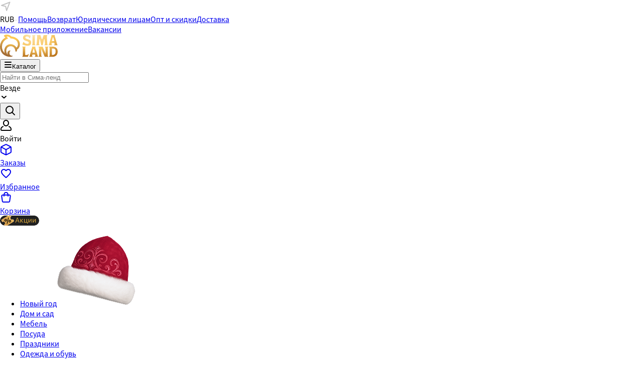

--- FILE ---
content_type: application/javascript
request_url: https://assets2.static1-sima-land.com/category-page/7.51.0/167.96eb708a-desktop.js
body_size: 595
content:
"use strict";(self.webpackChunkcategory_page=self.webpackChunkcategory_page||[]).push([[167,548],{90167:(e,t,a)=>{a.r(t),a.d(t,{actionChannel:()=>l.actionChannel,all:()=>l.all,apply:()=>l.apply,call:()=>l.call,cancel:()=>l.cancel,cancelled:()=>l.cancelled,cps:()=>l.cps,debounce:()=>l.debounce,delay:()=>l.delay,effectTypes:()=>l.effectTypes,flush:()=>l.flush,fork:()=>l.fork,getContext:()=>l.getContext,join:()=>l.join,put:()=>l.put,putResolve:()=>l.putResolve,race:()=>l.race,retry:()=>l.retry,select:()=>l.select,setContext:()=>l.setContext,spawn:()=>l.spawn,take:()=>l.take,takeEvery:()=>l.takeEvery,takeLatest:()=>l.takeLatest,takeLeading:()=>l.takeLeading,takeMaybe:()=>l.takeMaybe,throttle:()=>l.throttle});var l=a(5207)}}]);

--- FILE ---
content_type: application/javascript
request_url: https://assets2.static1-sima-land.com/header/3.24.1/168.desktop.0670a937.js
body_size: 196
content:
"use strict";(self.webpackChunkheader=self.webpackChunkheader||[]).push([[168],{58168:(e,n,r)=>{function a(){return a=Object.assign?Object.assign.bind():function(e){for(var n=1;n<arguments.length;n++){var r=arguments[n];for(var a in r)({}).hasOwnProperty.call(r,a)&&(e[a]=r[a])}return e},a.apply(null,arguments)}r.d(n,{A:()=>a})}}]);

--- FILE ---
content_type: application/javascript
request_url: https://assets2.static1-sima-land.com/category-page/7.51.0/595.96eb708a-desktop.js
body_size: 149061
content:
"use strict";(self.webpackChunkcategory_page=self.webpackChunkcategory_page||[]).push([[595],{1893:(e,t,a)=>{a.d(t,{DR:()=>p,J3:()=>A,Mm:()=>h,nq:()=>m});var r=a(43656),s=a.n(r),i=a(62193),l=a.n(i),n=a(61448),o=a.n(n),c=a(93704);const d=s()("selected"),u=["carVendor","carModel","carYear","carModification"],A=function(e){let t=arguments.length>1&&void 0!==arguments[1]?arguments[1]:{};if(l()(e))return{};const{car_vendor:a,car_model:r,car_year:s,car_modification:i}=e,n={carVendor:a,carModel:r,carYear:s,carModification:i};return u.reduce((e,a)=>{const r=Object.values(n[a].values||{}),s=r.filter(d);return t[a]&&t[a].items.length||(e.carFiltersGroups[a]={name:n[a].name,items:p(r)}),s.length&&(e.selectedFilters[a]=s[0].id),e},{carFiltersGroups:{},selectedFilters:{}})},p=e=>e.map(e=>o()(e,"year")&&!e.id?{...e,id:e.year,name:String(e.year)}:e),m=(e,t,a,r)=>{const{order:s,items:i,values:l,selectedFilters:n}=e;return s.reduce((e,s)=>{if((null==n?void 0:n[s])&&!t.includes(s)&&!i[s].related){const t=i[s].name;if(i[s].type===c.LP.range){const[i,o]=n[s],c=l[s][0].min,d=l[s][0].max;let u=`${r(Number(i))} - ${r(Number(o))}`;String(c)===i&&(u=`до ${r(Number(o))}`),String(d)===o&&(u=`от ${r(Number(i))}`);let[A,p]=t.split(",");"price"===s?(A="",p=a):A=`${A}: `,e.push({filterKey:s,name:`${A}${u} ${p||""}`})}else if(i[s].type!==c.LP.radio){const a=n[s].map(e=>{const{name:a}=l[s].find(t=>e===t.id)||{},r=null==a?void 0:a.replace(/\s|-|больше|меньше/g,"");return{id:e,filterKey:s,name:!isNaN(parseFloat(r))&&isFinite(Number(r))||c.$l.includes(a)?`${"min_qty"===s?"Мин. партия":t}: ${a}`:`${a}`}});e.push(...a)}}return e},[])},h=(e,t,a)=>Object.keys(e).reduce((r,s)=>{const{type:i,isAutoSlider:l,related:n}=t[s]||{};let o=e[s];if(n)return r;if("range"===i&&a[s]){const[e,t]=o,{min:r,max:i}=a[s][0],n=Number(e)<=r?"-1":e,c=Number(t)>=i?"-1":t;"-1"===n&&"-1"===c||(o=l?[n,"_",c]:[n,c])}return{...r,[s]:o}},{})},2726:(e,t,a)=>{a.d(t,{m:()=>h});var r=a(95950),s=a.n(r),i=a(7309),l=a.n(i),n=a(88415),o=a(68924),c=a(15089);const d={carFiltersGroups:{},selectedFilters:{},error:null,status:o.X.initial},u={getCarFilterHistory:(0,n.createAction)("car-filters/getCarFilterHistory"),removeCarFilterHistory:(0,n.createAction)("car-filters/removeCarFilterHistory"),dropSelectedSteps:(0,n.createAction)("car-filters/dropSelectedSteps"),requestNextStep:(0,n.createAction)("car-filters/requestNextStep")},{reducer:A,actions:p,getInitialState:m}=(0,n.createSlice)({name:"car-filters",initialState:d,reducers:{setCarFilterHistory:(e,t)=>{let{payload:a}=t;e.carFiltersGroups.carVendor.history=a},success:(e,t)=>{let{payload:{groupKey:a,group:r}}=t;e.status=o.X.success,e.carFiltersGroups={...e.carFiltersGroups,[a]:{...e.carFiltersGroups[a],...r}}},setFilterGroups:(e,t)=>{let{payload:a}=t;e.status=o.X.success,e.carFiltersGroups={...e.carFiltersGroups,...a}},dropFilterGroups:(e,t)=>{let{payload:a}=t;a.forEach((t,a)=>{a>0&&(e.carFiltersGroups[t].items=[]),e.carFiltersGroups[t].selectedName="",delete e.selectedFilters[t]})},setSelectedFilter:(e,t)=>{let{payload:a}=t;e.selectedFilters={...e.selectedFilters,...a},s()(a).forEach(t=>{const r=l()(e.carFiltersGroups[t].items,{id:a[t]});r&&(e.carFiltersGroups[t].selectedName=r.name)})},dropAllFilters:e=>{e.selectedFilters=d.selectedFilters,e.carFiltersGroups=d.carFiltersGroups},failure:c.V2}}),h={actions:{...p,...u},reducer:A,getInitialState:m}},3917:(e,t,a)=>{a.d(t,{k:()=>i});var r=a(62193),s=a.n(r);const i={groups:e=>e.carFilters.carFiltersGroups,selectedFilters:e=>e.carFilters.selectedFilters,hasCarFilters:(0,a(1081).createSelector)([e=>e.carFilters.carFiltersGroups.carVendor],e=>!s()(e))}},6332:(e,t,a)=>{a.d(t,{A:()=>o});var r,s,i=a(44914);function l(){return l=Object.assign?Object.assign.bind():function(e){for(var t=1;t<arguments.length;t++){var a=arguments[t];for(var r in a)({}).hasOwnProperty.call(a,r)&&(e[r]=a[r])}return e},l.apply(null,arguments)}var n=function(e,t){return i.createElement("svg",l({width:40,height:40,fill:"none",viewBox:"0 0 40 40",ref:t},e),r||(r=i.createElement("g",{clipPath:"url(#mix_svg__clip0)"},i.createElement("path",{fill:"#FFD600",d:"M0 20A20 20 0 0 1 20 0v20z"}),i.createElement("path",{fill:"#66CB2F",d:"M0 20a20 20 0 0 0 20 20V20z"}),i.createElement("path",{fill:"#FB3A2F",d:"M40 20A20 20 0 0 0 20 0v20z"}),i.createElement("path",{fill:"#0091EA",d:"M40 20a20 20 0 0 1-20 20V20z"}))),s||(s=i.createElement("defs",null,i.createElement("clipPath",{id:"mix_svg__clip0"},i.createElement("path",{fill:"#fff",d:"M0 0h40v40H0z"})))))};const o=(0,i.forwardRef)(n)},6812:(e,t,a)=>{a.d(t,{A:()=>c});var r,s,i,l=a(44914);function n(){return n=Object.assign?Object.assign.bind():function(e){for(var t=1;t<arguments.length;t++){var a=arguments[t];for(var r in a)({}).hasOwnProperty.call(a,r)&&(e[r]=a[r])}return e},n.apply(null,arguments)}var o=function(e,t){return l.createElement("svg",n({width:40,height:40,fill:"none",viewBox:"0 0 40 40",ref:t},e),r||(r=l.createElement("path",{fill:"#C2C2C2",fillRule:"evenodd",d:"M20 40c11.046 0 20-8.954 20-20S31.046 0 20 0 0 8.954 0 20s8.954 20 20 20m11-20c0 6.075-4.925 11-11 11S9 26.075 9 20 13.925 9 20 9s11 4.925 11 11m-2 0a9 9 0 1 1-18 0 9 9 0 0 1 18 0m-9.21-6.05c-.92 0-1.778.337-2.423.983a3.4 3.4 0 0 0-1.017 2.422c0 .251.086.511.285.71a1 1 0 0 0 .71.285c.25 0 .51-.087.709-.285a1 1 0 0 0 .285-.71c0-.374.135-.722.42-1.011.318-.289.665-.427.99-.406h.04c.737 0 1.383.667 1.383 1.383 0 .584-.31 1.072-.796 1.305a2.76 2.76 0 0 0-1.615 2.484v.688c0 .251.086.511.285.71a1 1 0 0 0 .71.285c.25 0 .51-.087.709-.285a1 1 0 0 0 .285-.71v-.688a.74.74 0 0 1 .45-.686c1.201-.557 1.96-1.79 1.96-3.103v-.015a3.446 3.446 0 0 0-3.355-3.356h-.015m-.035 9.8a1.167 1.167 0 1 0 0 2.333 1.167 1.167 0 0 0 0-2.333",clipRule:"evenodd"})),s||(s=l.createElement("path",{fill:"#fff",d:"M19.79 13.95c-.92 0-1.778.338-2.423.983a3.4 3.4 0 0 0-1.017 2.422c0 .251.086.511.285.71a1 1 0 0 0 .71.285c.25 0 .51-.087.709-.285a1 1 0 0 0 .285-.71c0-.374.135-.722.42-1.011.319-.289.665-.427.99-.406h.04c.737 0 1.383.667 1.383 1.383 0 .584-.31 1.072-.796 1.305a2.76 2.76 0 0 0-1.615 2.484v.688c0 .251.086.511.285.71a1 1 0 0 0 .71.285c.25 0 .51-.087.709-.285a1 1 0 0 0 .285-.71v-.688a.74.74 0 0 1 .45-.686c1.201-.557 1.96-1.79 1.96-3.103v-.015a3.446 3.446 0 0 0-3.355-3.356h-.015M19.755 23.75a1.167 1.167 0 1 0 0 2.333 1.167 1.167 0 0 0 0-2.333"})),i||(i=l.createElement("path",{fill:"#fff",fillRule:"evenodd",d:"M20 31c6.075 0 11-4.925 11-11S26.075 9 20 9 9 13.925 9 20s4.925 11 11 11m0-2a9 9 0 1 0 0-18 9 9 0 0 0 0 18",clipRule:"evenodd"})))};const c=(0,l.forwardRef)(o)},11230:(e,t,a)=>{a.d(t,{C:()=>y});var r=a(56625),s=a.n(r),i=a(42194),l=a.n(i),n=a(62193),o=a.n(n),c=a(88415),d=a(93704),u=a(15089),A=a(68924);const p={...u.XP,order:[],items:{},selectedFilters:{},chosenFilters:[],values:{},requestCount:0,productCount:0,memoParams:"",actualQuery:"",attrFilter:void 0,mainFilter:null,popularOrder:[]},m={request:(0,c.createAction)("filters/request"),convertSelectedPriceFilters:(0,c.createAction)("filters/convertSelectedPriceFilters"),relatedFilterChange:(0,c.createAction)("filters/relatedFilterChange"),filtersChange:(0,c.createAction)("filters/filtersChange"),apply:(0,c.createAction)("filters/apply"),resetAll:(0,c.createAction)("filters/resetAll"),reloadSavedFilters:(0,c.createAction)("filters/reload-saved-filters"),applyPreloadedFilters:(0,c.createAction)("filters/apply-preloaded-filters")},{reducer:h,actions:g,getInitialState:f}=(0,c.createSlice)({name:"filters",initialState:p,reducers:{success:(e,t)=>{let{payload:a}=t;a&&(e.items=a.items||p.items,e.values=a.values||p.values,e.order=a.order||p.order,e.mainFilter=a.mainFilter||p.mainFilter,e.productCount=a.productCount||p.productCount,e.selectedFilters=a.selectedFilters||p.selectedFilters,e.chosenFilters=a.chosenFilters||p.chosenFilters,e.requestCount=e.requestCount+1,e.popularOrder=a.popularOrder||p.popularOrder),e.status=A.X.success},filterChange:(e,t)=>{let{payload:{key:a,data:r}}=t,i=[];switch((null==r?void 0:r.id)&&(i=Array.isArray(r.id)?r.id.map(String):[String(r.id)]),a===d.yq?d.LP.radio:e.items[a].type){case"range":case"tree":case"radio":e.selectedFilters[a]=i;break;case"toggle":e.selectedFilters[a]=e.selectedFilters[a]?[]:[e.values[a][0].id];break;default:e.selectedFilters[a]=s()(e.selectedFilters[a]||[],i)}e.selectedFilters=Object.fromEntries(Object.entries(e.selectedFilters).filter(e=>{let[t,a]=e;return a.length}))},setSelectedFilters:(e,t)=>{let{payload:a}=t;e.selectedFilters=a||p.selectedFilters},assignSelected:(e,t)=>{let{payload:a}=t;e.selectedFilters=l()({...e.selectedFilters,...a},o())},setAttrFilter:(e,t)=>{let{payload:a}=t;e.attrFilter=a},setMemoParams:(e,t)=>{let{payload:a}=t;e.memoParams=a},setActualQuery:e=>{e.actualQuery=e.memoParams},resetSelectedFilters:(e,t)=>{let{payload:{excludedKeys:a}}=t;e.selectedFilters=a.reduce((t,a)=>({...t,...e.selectedFilters[a]?{[a]:e.selectedFilters[a]}:{}}),{})},resetRequestCount:e=>{e.requestCount=p.requestCount},clear:(e,t)=>{let{payload:a}=t;e.order=p.order,e.items=p.items,(null==a?void 0:a.needKeepSelected)||(e.selectedFilters=p.selectedFilters),e.values=p.values},failure:u.V2},extraReducers:e=>{e.addCase(m.request,u.Em)}}),y={reducer:h,actions:{...g,...m}}},15089:(e,t,a)=>{a.d(t,{Em:()=>i,V2:()=>l,XP:()=>s});var r=a(68924);const s={error:null,status:r.X.initial};function i(e){e.status=r.X.fetching}function l(e,t){let{payload:a}=t;e.status=r.X.failure,e.error=a}},16092:(e,t,a)=>{a.d(t,{Kx:()=>w,RQ:()=>f,ov:()=>g,pf:()=>v,z0:()=>h});var r=a(77319),s=a.n(r),i=a(61448),l=a.n(i),n=a(58156),o=a.n(n),c=a(68924),d=a(1081),u=a(65639);const A=e=>e.recommendationsExtended,p=s()(A,e=>e.items),m=s()(A,e=>e.withVerticalImages),h=s()(A,e=>e.listOrder),g=s()(A,e=>e.totalCount),f=s()(A,e=>e.status===c.X.fetching),y=(0,d.createSelector)([p,h],(e,t)=>t.length>0?t.map(t=>o()(e,String(t))):[]),v=(0,d.createSelector)(u.D0,e=>1===Object.keys(e).length&&l()(e,"category_tree")),w={withVerticalImages:m,listOrder:h,items:p,itemsByOrder:y,productById:(e,t)=>A(e).items[t]}},17767:(e,t,a)=>{a.d(t,{U:()=>u});var r=a(91648),s=a.n(r),i=a(88415);const l={parameters:{height:"",width:"",garlandStep:""},garlandLength:null,colorFilters:[],selectedColors:[],windingTypeId:1,lengthRange:[],isApplied:!1,status:a(68924).X.initial},n={requestColorFilters:(0,i.createAction)("garland-calculator/requestColorFilters"),redirectToSearch:(0,i.createAction)("garland-calculator/redirectToSearch")},{actions:o,reducer:c,getInitialState:d}=(0,i.createSlice)({name:"garland-calculator",initialState:l,reducers:{setColorFilters:(e,t)=>{let{payload:a}=t;e.colorFilters=a},changeWindingType:(e,t)=>{let{payload:a}=t;e.windingTypeId=a},setSelectedColors:(e,t)=>{let{payload:a}=t;e.selectedColors=a},setIsApplied:(e,t)=>{let{payload:a}=t;e.isApplied=a},toggleColor:(e,t)=>{let{payload:a}=t;e.selectedColors=e.selectedColors.includes(a)?s()(e.selectedColors,a):[...e.selectedColors,a]},updateTreeParameters:(e,t)=>{let{payload:{parameters:a,garlandLength:r}}=t;e.parameters=a,e.garlandLength=r}}}),u={reducer:c,actions:{...n,...o}}},18101:(e,t,a)=>{a.d(t,{Lu:()=>l,N1:()=>r,WG:()=>i,aT:()=>s,h1:()=>c,iN:()=>n,m8:()=>o});const r=[{id:1,name:"Вертикальный",calculateLength:e=>{let{width:t,height:a,garlandStep:r}=e;return Math.ceil(3.142*Math.sqrt(parseFloat(String(a))*parseFloat(String(a))+parseFloat(String(t))/2*parseFloat(String(t))/2)*parseFloat(String(t))/(parseFloat(String(r))/100))},garlandImageSrc:["https://cdn2.static1-sima-land.com/share/2537.svg","https://cdn2.static1-sima-land.com/share/2538.svg","https://cdn2.static1-sima-land.com/share/2539.svg","https://cdn2.static1-sima-land.com/share/2540.svg","https://cdn2.static1-sima-land.com/share/2541.svg"],garlandImageSrcMobile:["https://cdn2.static1-sima-land.com/share/2552.svg","https://cdn2.static1-sima-land.com/share/2553.svg","https://cdn2.static1-sima-land.com/share/2554.svg","https://cdn2.static1-sima-land.com/share/2555.svg","https://cdn2.static1-sima-land.com/share/2556.svg"]},{id:2,name:"Спиральный",calculateLength:e=>{let{width:t,height:a,garlandStep:r}=e;return Math.ceil(parseFloat(String(a))*parseFloat(String(t))*1.571/(parseFloat(String(r))/100))},garlandImageSrc:["https://cdn2.static1-sima-land.com/share/2522.svg","https://cdn2.static1-sima-land.com/share/2542.svg","https://cdn2.static1-sima-land.com/share/2524.svg","https://cdn2.static1-sima-land.com/share/2525.svg","https://cdn2.static1-sima-land.com/share/2526.svg"],garlandImageSrcMobile:["https://cdn2.static1-sima-land.com/share/2560.svg","https://cdn2.static1-sima-land.com/share/2559.svg","https://cdn2.static1-sima-land.com/share/2557.svg","https://cdn2.static1-sima-land.com/share/2543.svg","https://cdn2.static1-sima-land.com/share/2561.svg"]},{id:3,name:"Двуспиральный",calculateLength:e=>{let{width:t,height:a,garlandStep:r}=e;return Math.ceil(2*parseFloat(String(a))*parseFloat(String(t))*1.571/(parseFloat(String(r))/100))},garlandImageSrc:["https://cdn2.static1-sima-land.com/share/2527.svg","https://cdn2.static1-sima-land.com/share/2528.svg","https://cdn2.static1-sima-land.com/share/2529.svg","https://cdn2.static1-sima-land.com/share/2530.svg","https://cdn2.static1-sima-land.com/share/2531.svg"],garlandImageSrcMobile:["https://cdn2.static1-sima-land.com/share/2544.svg","https://cdn2.static1-sima-land.com/share/2545.svg","https://cdn2.static1-sima-land.com/share/2546.svg","https://cdn2.static1-sima-land.com/share/2547.svg","https://cdn2.static1-sima-land.com/share/2548.svg"]},{id:4,name:"Зигзагообразный",calculateLength:e=>{let{width:t,height:a,garlandStep:r}=e;return Math.ceil(parseFloat(String(a))*parseFloat(String(t))*1.571/(parseFloat(String(r))/100)/2)},garlandImageSrc:["https://cdn2.static1-sima-land.com/share/2532.svg","https://cdn2.static1-sima-land.com/share/2533.svg","https://cdn2.static1-sima-land.com/share/2534.svg","https://cdn2.static1-sima-land.com/share/2535.svg","https://cdn2.static1-sima-land.com/share/2536.svg"],garlandImageSrcMobile:["https://cdn2.static1-sima-land.com/share/2549.svg","https://cdn2.static1-sima-land.com/share/2597.svg","https://cdn2.static1-sima-land.com/share/2598.svg","https://cdn2.static1-sima-land.com/share/2550.svg","https://cdn2.static1-sima-land.com/share/2551.svg"]}],s=[[16,26],[12,15],[8,11],[1,7]],i="6339,6327",l="гирлянда",n="gcalc",o="json_onr",c="json_ngr"},18927:(e,t,a)=>{a.r(t),a.d(t,{_initialize:()=>hm});var r=a(37509),s=a(44914),i=a(5338),l=a(18330),n=a(88415),o=a(19139),c=a(57100),d=a(7434),u=a(20068),A=a.n(u),p=a(96422),m=a(34234),h=a(26273),g=a.n(h),f=a(62216),y=a.n(f),v=a(8653);const w={validateStatus:e=>[200,422].includes(e)},b={validateStatus:e=>e>=200&&e<300};var x=a(98023),C=a.n(x),k=a(62193),j=a.n(k);const S=e=>(Object.keys(e).forEach(t=>{!C()(e[t])&&j()(e[t])&&delete e[t]}),e),I={serverConfig:(0,p.Ey)("serverConfig"),clientConfig:(0,p.Ey)("clientConfig"),api:(0,p.Ey)("api"),clientSagaOptions:(0,p.Ey)("clientSagaOptions"),serverSagaOptions:(0,p.Ey)("serverSagaOptions"),localStorageService:(0,p.Ey)("localStorageService"),UrlPattern:(0,p.Ey)("urlPattern"),numberFormatter:(0,p.Ey)("numberFormatter"),redirect:(0,p.Ey)("redirect"),throwNotFound:(0,p.Ey)("redirect"),assetPool:(0,p.Ey)("assetPool"),mainServer:(0,p.Ey)("mainServer"),desktopHandler:(0,p.Ey)("desktopHandler"),mobileHandler:(0,p.Ey)("mobileHandler"),params:(0,p.Ey)("envParams"),axiosCancelToken:(0,p.Ey)("axiosCancelToken"),features:(0,p.Ey)("features"),store:(0,p.Ey)("store"),appType:(0,p.Ey)("appType"),cloudparserScript:(0,p.Ey)("cloudparserScript"),mainAppComponent:(0,p.Ey)("mainAppComponent"),rootSaga:(0,p.Ey)("rootSaga"),clientErrorHandler:(0,p.Ey)("provideClientErrorHandler"),sagaMiddleware:(0,p.Ey)("sagaMiddleware")};var P=a(28893),M=a(33837),N=a(93688);const E=e=>({config:e(I.clientConfig),localStorageService:e(I.localStorageService),logger:e(o.X.logger),UrlPattern:e(I.UrlPattern),redirector:e(I.redirect),api:e(I.api),numberFormatter:e(I.numberFormatter)}),T=e=>{const t=e(I.clientConfig),a=e(o.X.Axios.factory),r=(0,N.g)(a({baseURL:t.iliumApiUrl})),s=(0,N.g)(a({baseURL:`${t.simalandApiUrl}/v3`})),i=(0,N.g)(a({baseURL:`${t.simalandApiUrl}/v6`})),l=a({baseURL:t.iliumApiUrl}),n=(0,N.g)(a({baseURL:t.shuttleFrontApiUrl}));return c={ilium:r,simav3:s,simav6:i,shuttle:n,pureIlium:l},{getProductList:(0,v.It)(c.pureIlium),getProductListPaginationItems:(0,v.s7)(c.pureIlium),getFilters:(0,v.Vh)(c.pureIlium),getCarModels:(0,v.dz)(c.pureIlium),getCarModifications:(0,v.A4)(c.pureIlium),getIliumRecommendations:(0,v.Lq)(c.pureIlium),getRecommendationsExtended:(0,v.IL)(c.pureIlium),getProgressesData:(0,v.KB)(c.pureIlium),getItemDelivery:e=>{let{ids:t}=e;return c.shuttle.post("/item-delivery/v1/product-list-view/",{ids:t.join(",")},b)},getFilterPage:(0,v.h6)(c.pureIlium),getItemModifier:(0,v.NH)(c.pureIlium),getCurrencies:()=>c.ilium.get("/currencies/v1/product-page-view",w),getUserData:()=>c.simav6.get("/user/current/",{params:{expand:"segment"},...w}),saveUserData:e=>c.simav6.put("/user/current/",e,{params:{expand:"segment"},...w}),postSearchRequestReview:e=>{let{isPositive:t,comment:a,request:r,type:s="search"}=e;return c.simav3.post("/search-review/",Object.assign({comment:a,type:s,request:r},!y()(t)&&{is_successful_search:t?1:0}),b)},getAppData:(0,v.ny)(c.pureIlium),getOfferData:(e,t,a)=>c.simav3.get(`/offers/${e}/?type=${t}`,{params:a,...w}),syncUserSettings:e=>{const{scopeCode:t,categoryId:a,viewType:r,sortType:s,perPage:i,isInfinite:l}=e;return c.simav3.get("/user-settings/",{params:S(Object.assign({category_id:a,viewtype:r,sort:s,"per-page":i,mode:l?"infinite":"page"},t&&{[t]:1})),...w})},getBreadcrumbsData:(0,v.US)(c.pureIlium),getPriceListRequest:()=>c.simav3.get("/price-list-request/",w),postPriceListRequest:e=>c.simav3.post("/price-list-request/",e,b),getChponkData:(0,v._l)(c.pureIlium)};var c},O=e=>{const t=e(o.X.Config.base),a=e(o.X.Config.source);return{...t,cloudparserEnabled:g()(a.get("CLOUDPARSER_ENABLED"),"1"),isReduxDevToolsEnabled:g()(a.get("IS_REDUX_DEV_TOOLS_ENABLED"),"1"),simalandApiUrl:a.get("SIMALAND_CLIENT_API_URL")||"",iliumApiUrl:a.get("ILIUM_CLIENT_API_URL")||"",shuttleFrontApiUrl:a.get("PUBLIC_API_URL_SHUTTLE")||"",apiBaseConfig:{withCredentials:!0},isClient:!0,sentryOptions:{release:a.get("SENTRY_RELEASE")||"development",environment:a.get("CI_ENVIRONMENT_NAME")||"development"},features:{}}};function D(e){const t=e(o.X.Config.source),a=e(o.X.Config.base),r=e(I.appType),s=(0,M.h)(),i=new P.BrowserClient({transport:P.makeFetchTransport,stackParser:P.defaultStackParser,dsn:t.require("PUBLIC_SENTRY_DSN"),release:t.require("SENTRY_RELEASE"),environment:t.require("PUBLIC_SENTRY_ENVIRONMENT"),integrations:[...(0,P.getDefaultIntegrations)({})]}),l=new P.Scope;return l.setClient(i),l.setTags({url_path:`${window.location.origin}${window.location.pathname}`,url_params:window.location.search,client_version:r}),s.subscribe(function(e){return t=>{if("error"===t.type){const a=t.data;if(a instanceof M.nj){const{level:t,context:r,extra:s}=a.data;if(t&&e.setLevel(t),r){const t=Array.isArray(r)?r:[r];for(const a of t)e.setContext(a.key,a.data)}s&&e.setExtra(s.key,s.data),e.captureException(a)}else e.captureException(a)}if(t.data instanceof M.Qp){const a=t.data.data;e.addBreadcrumb(a)}}}(l)),"development"===a.env&&s.subscribe(e=>{switch(e.type){case"debug":console.debug(e.data);break;case"error":console.error(e.data)}}),s}function L(e){const t=e(o.X.logger);return function(e,a){t.error(new M.nj(e.message,{extra:{key:e.name,data:{"error.message":e.message,URL:window.location.href,userAgent:window.navigator.userAgent,"React.errorInfo":a}}}))}}var F=a(29392);const B=e=>{window.location.assign(e)};var R=a(94363),z=a.n(R);const Q=()=>window.localStorage,U=()=>z(),q=e=>{const t=e(o.X.logger);return((e,t)=>({get:a=>{try{const t=e.getItem(a);return t?JSON.parse(t):null}catch(e){t.error(new M.nj(e.message))}},set:(t,a)=>{e.setItem(t,JSON.stringify(a))},remove:t=>{e.removeItem(t)}}))((0,F.f)(Q),t)},G=()=>B;function V(){return new Intl.NumberFormat("ru",{maximumFractionDigits:1})}var H=a(97092);const Y={handleOpenPreview:(0,n.createAction)("productPreview/handleOpenPreview"),handleItemSwitch:(0,n.createAction)("productPreview/handleItemSwitch")},{reducer:X,actions:W,name:K,getInitialState:J}=(0,n.createSlice)({name:"product-preview",initialState:{params:{}},reducers:{setPreviewParams:(e,t)=>{let{payload:a}=t;e.params=a}}}),Z={actions:{...W,...Y},name:K,reducer:X,getInitialState:J,selectors:{params:e=>{let{[K]:t}=e;return t.params}}};var _=a(15089),$=a(68924);const ee={..._.XP,wholesale:{},delivery:{}},{reducer:te,actions:ae,name:re}=(0,n.createSlice)({name:"progresses",initialState:ee,reducers:{success:(e,t)=>{let{payload:a}=t;e.status=$.X.success,e.delivery=(null==a?void 0:a.delivery)||ee.delivery,e.wholesale=(null==a?void 0:a.wholesale)||ee.wholesale},request:_.Em,failure:_.V2}}),se={reducer:te,actions:ae,name:re},ie={actions:{productAdded:(0,n.createAction)("waiting-list/productAdded"),productRemoved:(0,n.createAction)("waiting-list/productRemoved")}};var le=a(56278);const ne={toastLinkId:null},oe={toastLinkCreated:(0,n.createAction)("comparison/TOAST_LINK_CREATED"),onProductAdded:(0,n.createAction)("comparison/onProductAdded"),onProductRemoved:(0,n.createAction)("comparison/onProductRemoved")},ce=(0,n.createReducer)(ne,e=>{e.addCase(oe.toastLinkCreated,(e,t)=>{let{payload:a}=t;e.toastLinkId=a.toastLinkId})}),de={initialState:ne,actions:oe,reducer:ce},ue={..._.XP,items:{}},Ae={request:(0,n.createAction)("item-delivery/request"),reloadData:(0,n.createAction)("item-delivery/reloadData")},{actions:pe,reducer:me,getInitialState:he}=(0,n.createSlice)({name:"item-delivery",initialState:ue,reducers:{failure:_.V2,success:(e,t)=>{let{payload:{items:a,withReset:r}}=t;e.items=r?a:{...e.items,...a},e.status=$.X.success}},extraReducers:e=>{e.addCase(Ae.request,_.Em)}}),ge={reducer:me,actions:{...pe,...Ae}},{actions:fe,reducer:ye,getInitialState:ve}=(0,n.createSlice)({name:"settlement",initialState:{data:{}},reducers:{setId:(e,t)=>{let{payload:a}=t;e.data={...e.data,id:a}},update:(e,t)=>{let{payload:a}=t;e.data=a}}}),we={actions:fe,reducer:ye};class be extends H.ExternalClient{onSettlementChange(e){let{payload:t}=e;this.dispatch(we.actions.update(t)),this.dispatch(le.Te.handleExternalChanges())}onCurrencyChange(e){let{currency:t}=e;this.dispatch(le.Te.handleExternalChanges(t))}onProductPreviewItemChange(e){let{payload:t}=e;this.dispatch(Z.actions.handleItemSwitch(t))}onCartChange(){this.dispatch(ge.actions.reloadData()),this.dispatch(le.Te.loadOfferData()),this.dispatch(se.actions.request())}onProductAddedToComparison(e){let{product:t}=e;this.dispatch(de.actions.onProductAdded(t))}onProductRemovedFromComparison(){this.dispatch(de.actions.onProductRemoved())}onSearchParamsChange(e){let{payload:t}=e;this.dispatch(le.Te.handleSearchParamsChange(t))}onProductAddedToWaitingList(){this.dispatch(ie.actions.productAdded())}onProductRemovedFromWaitingList(){this.dispatch(ie.actions.productRemoved())}}var xe=a(15651),Ce=a(66043),ke=a(60055),je=a(56227),Se=a(5243),Ie=a(44510);function Pe(e){let{children:t,isDebugEnabled:a,handleError:s}=e;return(0,r.jsx)(ke.$3,{children:(0,r.jsx)(xe.vt,{onError:s,debug:a,children:(0,r.jsx)(je.Xq,{children:(0,r.jsx)(Ie.BreakpointProvider,{children:(0,r.jsx)(Ce.rt,{children:(0,r.jsx)(Se.F2,{serviceName:"category-page",children:t})})})})})})}var Me=a(93704),Ne=a(24329),Ee=a(42051),Te=a(79859),Oe=a.n(Te),De=a(1081),Le=a(72115),Fe=a.n(Le);const Be=e=>e.breadcrumbs,Re=(0,De.createSelector)(Be,e=>e.items),ze=(0,De.createSelector)(Be,e=>e.status),Qe={items:Re,status:ze,isLoaded:(0,De.createSelector)([ze],Fe()($.X.success)),isKnigiParentCategory:(0,De.createSelector)(e=>{var t;return null===(t=e.breadcrumbs.items[1])||void 0===t?void 0:t.id},e=>e===Me.AI)};var Ue=a(83472),qe=a.n(Ue),Ge=a(77319),Ve=a.n(Ge),He=a(43656),Ye=a.n(He),Xe=a(39068),We=a(91549),Ke=a(65639),Je=a(16092);const Ze=e=>e.recommendations,_e=Ve()(Ze,e=>e.status),$e=Ve()(Ze,e=>e.withVerticalPhotos),et=Ve()(Ze,e=>e.items),tt=(0,De.createSelector)([et],e=>!j()(e)),at=(0,De.createSelector)([Ze,Ee.V8,Ee.v1],(e,t,a)=>qe()(Ye()("title")(e),"{q}",a||t)),rt=(0,De.createSelector)(We.gx,e=>e||(e=>{let t;if("undefined"!=typeof document){const a=document.cookie.match(new RegExp(`(?:^|; )${e.replace(/([.$?*|{}()[\]\\/+^])/g,"\\$1")}=([^;]*)`));if(a){t=decodeURIComponent(a[1]);try{t=JSON.parse(t)}catch(e){}}}return t})(Me.s_)),st=(0,De.createSelector)([Ee.Gx.isSearchPageType,Ee.dX,Xe.MG,Ke.KN,rt,Je.pf],(e,t,a,r,s,i)=>(e||t)&&!a&&(!r||i)&&Boolean(s)),it=(0,De.createSelector)([Ee.Pw,_e,Xe.H_,st],(e,t,a,r)=>t!==Me.f.failure&&!r&&(e===Me.QE.category&&a>20||Oe()(Me.mc,e))),lt=Ve()(Ee.Pw,e=>Oe()(Me.mc,e)),nt={okoAlgo:(0,De.createSelector)(lt,e=>e?Me.UU.search:Me.UU.category),rsId:(0,De.createSelector)(lt,e=>e?Me.Ik.search:Me.Ik.category),isSearchRecos:lt,withVerticalPhotos:$e,hasProducts:tt},ot=(0,De.createSelector)(e=>e.searchQueryChips,e=>e.items),ct={items:ot,hasItems:(0,De.createSelector)(ot,e=>!j()(e))};var dt=a(61938),ut=a(11230);const At={request:(0,n.createAction)("user/request"),save:(0,n.createAction)("user/save"),sendFilterProposal:(0,n.createAction)("user/send-filter-proposal")},{reducer:pt,actions:mt,getInitialState:ht}=(0,n.createSlice)({name:"user",initialState:{data:{},error:null,okoUid:void 0},reducers:{success:(e,t)=>{let{payload:a}=t;e.data=a},setOkoUid:(e,t)=>{let{payload:a}=t;e.okoUid=a},updateIsMature:e=>{e.data={...e.data,is_mature:!0}},failure:(e,t)=>{let{payload:a}=t;e.error=a}}}),gt={reducer:pt,actions:{...mt,...At}};var ft=a(98284),yt=a(73384),vt=a(55286),wt=a(83425),bt=a.n(wt),xt=a(1882),Ct=a.n(xt),kt=a(12201),jt=a(89869),St=a(14652),It=a(45571),Pt=a(25059),Mt=a(90480),Nt=a(95183);const Et=e=>e.priceList,Tt={canOrder:Ve()(Et,e=>e.canOrder),errors:Ve()(Et,e=>e.errors),isReady:Ve()(Et,e=>e.isReady)},Ot={sendData:(0,n.createAction)("price-list/sendData"),loadData:(0,n.createAction)("price-list/loadData")},{actions:Dt,reducer:Lt,getInitialState:Ft}=(0,n.createSlice)({name:"price-list",initialState:{canOrder:!1,errors:{},isReady:!1},reducers:{setIsReady:(e,t)=>{let{payload:a}=t;e.isReady=a},setErrors:(e,t)=>{let{payload:a}=t;e.errors=a},setCanOrder:(e,t)=>{let{payload:a}=t;e.canOrder=a}}}),Bt={actions:{...Dt,...Ot},reducer:Lt,getInitialState:Ft};var Rt=a(51372),zt=a(95783),Qt=a(44042);const Ut=bt().bind({"bottom-button":"wRFvCu",wrapper:"gXREcn","text-field-root":"wpS1y1","text-field-block":"qdHL9O","not-available-wrapper":"Vce9FX",loader:"tEoaCI","modal-footer":"nWVd3I",image:"TOfzXM","restricted-text":"VoF7vk",additional:"mL9Jwu"}),qt=()=>{const e=(0,l.useDispatch)(),t=(0,l.useSelector)(Mt._.selectors.title),a=(0,l.useSelector)(We.qo),i=!(0,l.useSelector)(Tt.canOrder),n=(0,l.useSelector)(Tt.errors),o=(0,l.useSelector)(e=>Rt.N$.getScreenVisibility(e,Me.cq.requestPriceListModal)),c=(0,l.useSelector)(Tt.isReady),[d,u]=(0,s.useState)(a||""),A=(0,s.useCallback)(()=>{e(Nt.Iu.actions.closeModal()),e(Bt.actions.setIsReady(!1))},[]),p=(0,s.useCallback)(()=>{i?A():e(Bt.actions.sendData({email:d}))},[i,d]);return(0,s.useEffect)(()=>(0,Pt.on)(window,"keydown",e=>"Escape"===(null==e?void 0:e.code)&&Ct()(A)&&A())),o?(0,r.jsxs)(St.aF,{onClose:A,"data-testid":"order-price-list-modal",size:"s",children:[!i&&c&&(0,r.jsx)(jt.Vs,{buttons:(0,jt.KM)({onClose:A}),divided:!0,title:"Заказ прайса",subtitle:t}),(0,r.jsxs)(St.cw,{withScrollDisable:!0,scrollDisableOptions:{reserveScrollBarGap:!0},children:[!c&&(0,r.jsx)("div",{className:Ut("loader"),children:(0,r.jsx)(zt.Spinner,{size:"l"})}),i&&c&&(0,r.jsxs)("div",{"data-testid":"order-price-list-modal:restricted",className:Ut("not-available-wrapper"),children:[(0,r.jsx)("img",{className:Ut("image"),alt:"Заказ прайсов пока недоступен",src:"[data-uri]"}),(0,r.jsx)("div",{className:Ut("restricted-text"),children:"Заказ прайсов пока недоступен"}),(0,r.jsxs)("div",{className:Ut("restricted-text","additional"),children:["Вы заказали 3 файла и мы уже работаем над ними.",(0,r.jsx)("br",{}),"Заказать новые не получится, пока старые не придут на почту. После этого заказывайте новые прайс-листы"]})]}),!i&&c&&(0,r.jsxs)("div",{className:Ut("wrapper"),"data-testid":"order-price-list-modal:available",children:["Вышлем прайс-лист по товарам данной категории в формате Excel на почту:",(0,r.jsx)(Qt.p,{size:"l",label:"E-mail",onChange:e=>{let{target:{value:t}}=e;return u(t)},value:d,className:Ut("text-field-root"),blockProps:{className:Ut("text-field-block")},...n.email&&{failed:!0,caption:n.email}})]})]}),(0,r.jsx)(kt.dT,{className:Ut("modal-footer"),divided:!0,children:(0,r.jsx)(It.Lv,{children:(0,r.jsx)(It.Mw,{"data-testid":"order-price-list-modal:footer-button",onClick:p,children:i?"Понятно":"Получить прайс"})})})]}):null};var Gt,Vt=a(26206);function Ht(){return Ht=Object.assign?Object.assign.bind():function(e){for(var t=1;t<arguments.length;t++){var a=arguments[t];for(var r in a)({}).hasOwnProperty.call(a,r)&&(e[r]=a[r])}return e},Ht.apply(null,arguments)}var Yt=function(e,t){return s.createElement("svg",Ht({width:36,height:36,viewBox:"0 0 36 36",ref:t},e),Gt||(Gt=s.createElement("path",{fillRule:"evenodd",d:"M30.822 10.819h-1.438V6.746h-4.072V5.31h4.072V1.236h1.438V5.31h4.072v1.437h-4.072zm-10.418 4.505q.551.626 2.04 1.252 1.338-.57 1.894-1.223.557-.655.557-1.528 0-.957-.678-1.522-.678-.564-1.867-.564-1.17 0-1.834.569-.664.57-.664 1.517 0 .873.552 1.499m-.365 3.941q-.627.735-.627 1.76 0 1.138.78 1.773.782.636 2.195.635 1.395 0 2.17-.663.778-.664.778-1.822 0-.92-.73-1.635-.73-.716-2.545-1.39-1.395.607-2.021 1.342m-1.151-3.585a3.43 3.43 0 0 1-.562-1.921q0-1.508 1.1-2.404 1.1-.897 2.943-.897 1.871 0 2.966.883 1.095.882 1.095 2.437a3.06 3.06 0 0 1-.627 1.869q-.627.844-2.003 1.536 1.665.806 2.368 1.693t.702 2.054q0 1.726-1.188 2.755-1.19 1.03-3.257 1.03-2.19 0-3.369-.973-1.179-.972-1.179-2.755 0-2.38 2.864-3.71-1.292-.738-1.853-1.597m-.883 20.292C8.083 35.972.04 27.928.04 18.005S8.083.04 18.005.04c2.095 0 4.106.358 5.975 1.017.014.319.014 1.503.014 1.498-1.863-.728-3.867-1.078-5.989-1.078-9.129 0-16.529 7.4-16.529 16.53 0 9.128 7.4 16.528 16.53 16.528 9.128 0 16.529-7.4 16.529-16.529 0-2.116-.398-4.139-1.123-5.999.793.01 1.398.01 1.537.009a18 18 0 0 1 1.023 5.99c0 9.923-8.044 17.967-17.967 17.967M9.487 14.575l-.823-1.081 3.621-2.836h1.31v13.866h-1.516v-9.883q0-1.233.075-2.333a10 10 0 0 1-.44.418q-.243.218-2.227 1.849",opacity:.3})))};const Xt=(0,s.forwardRef)(Yt),Wt=bt().bind({wrapper:"z9LFtc",content:"GFMmXn","content-title":"dctXyH","content-text":"xZKPe5","content-buttons":"eFyG_P","content-button":"HdBO_L",mobile:"uHN5Of"}),Kt=e=>{let{isMobile:t}=e;const a=(0,l.useDispatch)();return(0,r.jsx)("div",{className:Wt("wrapper",{mobile:t}),"data-testId":"category-page-blur",children:(0,r.jsxs)("div",{className:Wt("content"),children:[(0,r.jsx)(Xt,{}),(0,r.jsx)("h2",{className:Wt("content-title"),"data-testid":"title-blur-for-adults",children:"Эта категория товаров «для взрослых»"}),(0,r.jsx)("p",{className:Wt("content-text"),"data-testid":"subtitle-blur-for-adults",children:"Смотреть её могут только совершеннолетние. Скажите честно, вам уже есть 18 лет?"}),(0,r.jsx)("div",{className:Wt("content-buttons"),children:(0,r.jsxs)(r.Fragment,{children:[(0,r.jsx)(Vt.Button,{className:Wt("content-button"),"data-testid":"confirm-adult-button",onClick:()=>a(gt.actions.save({isMature:1})),children:"Да, мне есть 18"}),(0,r.jsx)(Vt.Button,{className:Wt("content-button"),viewType:"secondary","data-testid":"deny-adult-button",href:"/catalog/",appearance:"link",children:"Мне ещё нет 18"})]})})]})})};var Jt=a(68936);const Zt=bt().bind({body:"imvhbp","bottom-bar":"F2Huny",textarea:"EzDeKN","compact-view":"yShbAb",button:"Apu6P8","align-center":"Wxvjct"}),_t=()=>{let e=!0;const t=(0,l.useSelector)(Rt.N$.isMultipleModalsOpened),a=(0,l.useSelector)(Rt.yp);a&&a[Me.cq.filterProposalModal]&&(e=a[Me.cq.filterProposalModal].fullScreen);const[i,n]=(0,s.useState)(!1),[o,c]=(0,s.useState)(!1),[d,u]=(0,s.useState)(""),A=(0,s.useCallback)(e=>{const t=e.currentTarget.value;e.preventDefault(),u(t),n(t.length>=4&&t.length<=500)},[]);let p="";d.length&&d.length<4?p="Минимум 4 символа":d.length&&d.length>500&&(p="Максимум 500 символов");const m=(0,l.useDispatch)(),h=(0,s.useCallback)(()=>{m(Nt.Iu.actions.closeModal())},[]),g=(0,s.useCallback)(()=>{m(Nt.Iu.actions.toPreviousModal())},[]),f=(0,s.useCallback)(()=>{c(!0),m(gt.actions.sendFilterProposal(d))},[d]);return(0,r.jsxs)(St.aF,{size:e?"fullscreen":"s",children:[(0,r.jsx)(jt.Vs,{divided:!0,title:"Предложите фильтр",buttons:(0,jt.KM)({onClose:t?void 0:h,onBack:t?g:void 0})}),(0,r.jsx)(St.cw,{withScrollDisable:!0,className:Zt("body"),children:(0,r.jsx)(Jt.T,{value:d,label:"Напишите, какого фильтра не хватает",className:Zt("textarea",{"compact-view":!e}),onChange:A,failed:Boolean(p),caption:p,baseInputProps:{"aria-label":"Напишите, какого фильтра не хватает"}})}),(0,r.jsx)(kt.dT,{divided:!0,className:Zt("bottom-bar"),children:(0,r.jsx)(Vt.Button,{loading:o,viewType:"primary",onClick:f,disabled:!i,className:Zt("button"),children:"Отправить"})})]})};var $t=a(59568),ea=a(76033),ta=a(72934),aa=a(54786);const ra=bt().bind({layout:"b12qRx",wrapper:"DktVOE",title:"lxlTJ_",text:"Btda4M",button:"a9bV1G","main-button":"Z_0wde"}),sa=()=>{const e=(0,l.useDispatch)();return(0,r.jsx)(ft.PE,{className:ra("layout"),children:(0,r.jsx)("section",{className:ra("wrapper"),...(0,ea.A)(),children:(0,r.jsxs)(yt.Ym,{children:[(0,r.jsx)("div",{className:ra("title"),children:"Войдите как юрлицо или ИП"}),(0,r.jsx)("div",{className:ra("text"),children:"Мы продаём товары для курения только юрлицам и ИП в соответствии с Федеральным законом от 23 февраля 2013 г. N 15-ФЗ «Об охране здоровья граждан от воздействия окружающего табачного дыма, последствий потребления табака или потребления никотиносодержащей продукции»"}),(0,r.jsx)(Vt.Button,{className:ra("button","main-button"),onClick:()=>e(dt.i.actions.typedSend("showAuthForm")),...(0,ta.A)(),children:"Войти"}),(0,r.jsx)($t.Q,{className:ra("button"),onClick:()=>e(dt.i.actions.typedSend("showRegistrationForm")),...(0,aa.A)(),children:"Зарегистрироваться"})]})})})},ia=a.p+"static/no-network.static.png",la=bt().bind({"no-network-wrapper":"JKXXct",image:"CQJWcm",text:"jlgNI3"}),na=e=>{let{onReload:t}=e;return(0,r.jsxs)("div",{className:la("no-network-wrapper"),children:[(0,r.jsx)("img",{className:la("image"),alt:"Нет сети",src:ia}),(0,r.jsx)("h3",{"data-testid":"title-no-network",children:"Кажется, у вас пропал интернет."}),(0,r.jsx)("span",{className:la("text"),"data-testid":"description-no-network",children:"Проверьте ваше подключение к сети и обновите страницу."}),t&&(0,r.jsx)(Vt.Button,{size:"s",children:"Обновить страницу",onClick:t})]})},oa=a.p+"static/no_result.static.png",ca=bt().bind({"no-result-wrapper":"pwIVlK","without-border":"bHddAI",image:"u3Iepw",text:"np3waq"}),da=e=>{let{onResetAll:t,big:a}=e;return(0,r.jsxs)("div",{className:ca("no-result-wrapper",a&&"without-border"),"data-testid":"not-found-block",children:[(0,r.jsx)("img",{className:ca("image"),alt:"Нет подходящих товаров",src:oa}),(0,r.jsx)("h3",{"data-testid":"title-when-items-not-found",children:"Нет подходящих товаров"}),(0,r.jsxs)("span",{className:ca("text"),"data-testid":"description-when-items-not-found",children:["Попробуйте изменить условия поиска или поискать в"," ","другой"," ","категории"]}),t&&(0,r.jsx)(Vt.Button,{children:"Сбросить фильтры",onClick:t,"data-testid":"screen:reset"})]})},ua=e=>{let{id:t,dataTestId:a="observed-element",style:i,onObserve:l,isDisabled:n=!1,children:o="",options:c={}}=e;const d=(0,s.useRef)(null),u=(0,s.useCallback)(e=>{!n&&l(e)},[n,l]);return(0,Ie.useIntersection)(d,e=>{let{isIntersecting:t}=e;u(t)},{rootMargin:"100px 0px 100px",...c}),(0,r.jsx)("div",{ref:d,id:t,"data-testid":a,style:i,children:o})},Aa=a.p+"static/offer-finished.static.png",pa=bt().bind({wrapper:"hhzhUc",image:"qDQTJC",text:"mCQfrt"}),ma=e=>{let{title:t}=e;return(0,r.jsxs)("div",{className:pa("wrapper"),children:[(0,r.jsx)("img",{className:pa("image"),alt:"Акция закончилась",src:Aa}),(0,r.jsxs)("h3",{"data-testid":"offer-finished-title",children:["Акция ",t?`«${t}» `:"","уже закончилась"]}),(0,r.jsxs)("span",{className:pa("text"),children:["Но не грустите! У нас много других выгодных предложений!",(0,r.jsx)("br",{}),"Вы наверняка найдете что-то интересное для себя."]})]})};var ha=a(15920);const ga=bt().bind({hidden:"smGPZL","expand-button":"I26yCT",chips:"ybKU_d"}),fa=e=>{let{isExpandable:t=!1}=e;const[a,i]=(0,s.useState)(!0),[n,o]=(0,s.useState)(!1),c=(0,l.useSelector)(ct.items),d=(0,s.useRef)(null);return(0,s.useEffect)(()=>{t&&d.current&&(o(d.current.offsetHeight>116),i(!1))},[]),(0,r.jsxs)(r.Fragment,{children:[(0,r.jsx)("div",{className:ga("chips",{hidden:!a}),ref:d,children:(0,r.jsx)("ul",{children:Array.isArray(c)&&c.map(e=>(0,r.jsx)("li",{children:(0,r.jsx)(ha.Chip,{href:e.href,as:"anchor",children:e.title})},e.href))})}),n&&(0,r.jsx)($t.Q,{onClick:()=>i(!a),children:a?"Свернуть":"Показать полностью",className:ga("expand-button"),as:"button"})]})};var ya,va,wa,ba,xa,Ca=a(79094),ka=a(303),ja=a(96232);function Sa(){return Sa=Object.assign?Object.assign.bind():function(e){for(var t=1;t<arguments.length;t++){var a=arguments[t];for(var r in a)({}).hasOwnProperty.call(a,r)&&(e[r]=a[r])}return e},Sa.apply(null,arguments)}var Ia=function(e,t){return s.createElement("svg",Sa({width:36,height:36,viewBox:"0 0 36 36",ref:t},e),ya||(ya=s.createElement("path",{fillRule:"evenodd",d:"M7.5 21v11.25c0 .318 0 .558.005.745.187.004.427.005.745.005h19.5c.318 0 .558 0 .745-.005.004-.187.005-.427.005-.745V21h3v11.319c0 .502 0 .997-.044 1.397-.046.408-.164 1.051-.677 1.563-.512.513-1.155.631-1.563.677-.4.044-.895.044-1.397.044H8.18c-.502 0-.997 0-1.397-.044-.408-.046-1.051-.164-1.563-.677-.513-.512-.631-1.155-.677-1.563-.044-.4-.044-.895-.044-1.397V21z",clipRule:"evenodd"})),va||(va=s.createElement("path",{fillRule:"evenodd",d:"M3 15a3 3 0 0 1 3-3h24a3 3 0 0 1 3 3v4.5a3 3 0 0 1-3 3H6a3 3 0 0 1-3-3zm27 0H6v4.5h24z",clipRule:"evenodd"})),wa||(wa=s.createElement("path",{fillRule:"evenodd",d:"M16.5 34.5v-21h3v21z",clipRule:"evenodd"})),ba||(ba=s.createElement("path",{fillRule:"evenodd",d:"M11.145 5.789c-.362.38-.645 1.09-.645 2.066 0 1.302.236 2.016.55 2.425.314.406.977.863 2.45.863h3v-2.39a46 46 0 0 0-1.037-1.07c-.868-.868-1.821-1.742-2.5-2.191-.947-.313-1.505-.032-1.818.297M18 7.855l.982-1.459.518.577V15h-6c-1.902 0-3.489-.587-4.581-2.006S7.5 9.682 7.5 7.854c0-1.905.56-3.804 1.745-5.05 1.221-1.285 2.88-1.64 4.67-.976l.122.045.113.07c1.004.62 2.242 1.783 3.153 2.693a52 52 0 0 1 1.544 1.612l.098.107.026.03.01.011z",clipRule:"evenodd"})),xa||(xa=s.createElement("path",{fillRule:"evenodd",d:"M24.855 5.789c.362.38.645 1.09.645 2.066 0 1.302-.236 2.016-.55 2.425-.314.406-.977.863-2.45.863h-3v-2.39c.274-.292.635-.669 1.037-1.07.868-.868 1.821-1.742 2.5-2.191.947-.313 1.505-.032 1.818.297M18 7.855l-.982-1.459-.518.577V15h6c1.902 0 3.489-.587 4.581-2.006S28.5 9.682 28.5 7.854c0-1.905-.56-3.804-1.746-5.05-1.22-1.285-2.878-1.64-4.67-.976l-.12.045-.114.07c-1.004.62-2.242 1.783-3.153 2.693a52 52 0 0 0-1.544 1.612l-.098.107-.026.03-.01.011z",clipRule:"evenodd"})))};const Pa=(0,s.forwardRef)(Ia),Ma=e=>(null==e?void 0:e.offer)||{},Na=(0,De.createSelector)(Ma,e=>e.data),Ea=(0,De.createSelector)(Ma,e=>g()(e.status,$.X.fetching)),Ta=(0,De.createSelector)([Na,Ee.g2],(e,t)=>t&&j()(e)),Oa=bt().bind({wrapper:"plLvSZ","image-wrapper":"q6B_c4","image-mask":"I_pHCv","square-image":"diUbOH","wide-image":"ySldsk","blur-wrapper":"F21Mcs","image-link":"LuJwke","icon-gift":"zQcI2s","offer-link":"qlTtmk","description-wrapper":"f7YSva","title-wrapper":"Y4MwI4",title:"iMNhq2","offer-time":"zCbgVX","time-icon":"rUi6PF",description:"ouQl6Y","description-inline":"N6IU3v","link-more":"Y7YS49","discount-table":"je3pEM","table-header":"Tgx8g9",text:"ubO5xg",row:"bG2st8",hide:"hghqaS",progress:"MPieei","progress-bg":"Bklqx5","progress-bar-prices":"N1GLDm","spinner-wrapper":"vFjtsz",spinner:"_L09lW","no-wrap":"zVp5oQ","with-min-width":"tC_cjy",bold:"rM6CSU","links-wrapper":"QHvvYC"}),Da=e=>{let{currencyGrapheme:t,customClassNames:a={},isAllConditionLinkAsButton:i,compactView:n,finishText:o="Акция закончится"}=e;const c=(0,l.useSelector)(Mt._.selectors.title),d=(0,l.useSelector)(Mt._.selectors.description),u=(0,l.useSelector)(Mt._.selectors.offerProductImageUrl),A=(0,l.useSelector)(Mt._.selectors.offerGiftUrl),p=(0,l.useSelector)(Mt._.selectors.offerFinishDate),m=(0,l.useSelector)(Mt._.selectors.offerRulesUrl),h=(0,l.useSelector)(Ta),g=(0,l.useSelector)(Ea),f=(0,l.useSelector)(Ee.g2),{progressMeasure:v,isGiftType:w,progressBarHeader:b,hasProgressData:x,discountCondition:C,progressBarText:k,progressPercent:j,currentValue:S,targetValue:I}=(0,l.useSelector)(Na),[P,M]=(0,s.useState)(!1),N=P?"Скрыть":"Все условия",E=i?s.Fragment:Ca.Link,T=v||t;return(0,r.jsxs)("section",{className:Oa(a.wrapper||"wrapper"),children:[u&&(0,r.jsxs)("div",{className:Oa(a.imageWrapper||"image-wrapper",w&&"blur-wrapper"),children:[A&&w&&(0,r.jsx)("a",{href:A,className:Oa("image-link"),children:!n&&(0,r.jsxs)(r.Fragment,{children:[(0,r.jsx)("span",{className:Oa("icon-gift"),children:(0,r.jsx)(Pa,{width:24,height:24,role:"presentation",fill:"currentColor"})}),"Смотреть подарок"]})}),(0,r.jsx)("img",{alt:c,src:u,className:Oa(a.imageMask||"image-mask","square-image")})]}),(0,r.jsxs)("div",{className:Oa("description-wrapper"),children:[(0,r.jsxs)("div",{className:Oa(a.titleWrapper||"title-wrapper"),children:[c&&(0,r.jsx)("h2",{className:Oa("title"),children:c}),Boolean(p)&&(0,r.jsxs)("div",{className:Oa(a.offerTime||"offer-time"),children:[(0,r.jsx)(ja.A,{className:Oa("time-icon"),role:"presentation"}),o," ",p]})]}),(0,r.jsxs)("div",{className:Oa("description"),children:[!y()(d)&&(0,r.jsx)("div",{className:Oa("description-inline"),dangerouslySetInnerHTML:{__html:d}}),n&&m&&(0,r.jsxs)(Ca.Link,{href:m,className:Oa("link-more"),target:"_blank",children:[" ","Полные условия"]}),n&&w&&A&&(0,r.jsx)(Ca.Link,{href:A,className:Oa("link-more"),children:"Смотреть подарок"})]}),h&&(0,r.jsx)("div",{className:Oa("discount-table"),children:(0,r.jsx)("div",{className:Oa("row","progress"),children:(0,r.jsx)("div",{className:Oa("spinner-wrapper"),children:(0,r.jsx)(zt.Spinner,{size:"s",className:Oa("spinner")})})})}),f&&x&&(0,r.jsxs)("div",{className:Oa("discount-table"),children:[Boolean(b)&&(0,r.jsxs)("div",{className:Oa("table-header"),children:[(0,r.jsx)("div",{style:{marginRight:12},children:b}),Array.isArray(C)&&C.length>0&&(0,r.jsx)("div",{className:Oa("text"),onClick:()=>{M(!P)},children:(0,r.jsx)(E,{children:N})})]}),Boolean(k)&&(0,r.jsxs)("div",{className:Oa("row","progress"),children:[(0,r.jsx)("span",{className:Oa("progress-bg"),style:{width:j}}),(0,r.jsx)("span",{className:Oa("with-min-width"),children:k}),g?(0,r.jsx)("div",{className:Oa("spinner-wrapper"),children:(0,r.jsx)(zt.Spinner,{size:"s",className:Oa("spinner")})}):(0,r.jsxs)("span",{className:Oa("progress-bar-prices","bold"),children:[(0,r.jsx)(ka.Price,{value:S})," из"," ",(0,r.jsx)(ka.Price,{value:I,currencyGrapheme:T})]})]}),P&&C&&C.map((e,t)=>(0,r.jsxs)("div",{className:Oa("row"),children:[(0,r.jsx)("span",{children:e.text})," от"," ",(0,r.jsx)(ka.Price,{value:e.value,currencyGrapheme:T,className:Oa("bold")})]},t))]}),!n&&(0,r.jsxs)("div",{className:Oa("links-wrapper"),children:[m&&(0,r.jsx)(Ca.Link,{href:m,children:"Полные условия",target:"_blank"}),w&&(0,r.jsx)(Ca.Link,{href:A,children:"Смотреть подарок"})]})]})]})};var La=a(72851),Fa=a(36519);const Ba=bt().bind({wrapper:"qllfUs",h3:"xYkKlN","wrapper-items":"xRRzFZ",column:"lq6MqT","offer-item":"Br73eo",image:"K75gpr",link:"cxguSG",description:"y0Unqq",info:"LiDQ_t","time-icon":"WGEyLP","button-more":"HTBGIJ"}),Ra=e=>{let{asColumn:t}=e;const a=(0,l.useSelector)(Ee.Pw),s=(0,l.useSelector)(Fa.c.selectors.items),i=(0,l.useSelector)(Fa.c.selectors.activeOffersUrl);return(0,r.jsxs)("section",{className:Ba("wrapper"),children:[(0,r.jsx)("h3",{className:Ba("h3"),children:"Возможно вам понравится"}),(0,r.jsx)("div",{className:Ba("wrapper-items",{column:t}),children:s.map((e,t)=>(0,r.jsx)(La.CU,{"data-testid":"offers-card-item",title:e.title,dueDate:e.dueDate,type:a===Me.QE.offer?"special":a,imageSrc:e.imageSrc,volumeDiscount:e.volumeDiscount,name:e.name,subtitle:e.subtitle,href:e.offerUrl},t))}),(0,r.jsx)(Ca.Link,{className:Ba("button-more"),href:i,children:"Показать все акции"})]})},za=()=>(0,r.jsx)("div",{className:"uNJZQ2",children:(0,r.jsx)(zt.Spinner,{size:"l"})}),Qa=(0,s.lazy)(()=>a.e(682).then(a.t.bind(a,8682,23))),Ua=()=>{const e=(0,l.useDispatch)(),t=(0,s.useCallback)(()=>{e(Nt.Iu.actions.closeModal())},[]),a=(0,s.useCallback)(()=>{e(Nt.Iu.actions.toPreviousModal())},[]),i=(0,l.useSelector)(Rt.N$.isMultipleModalsOpened),n=(0,l.useSelector)(Rt.yp);let o;return j()(n)||(o=n[Me.cq.wholesaleModal].id),(0,r.jsx)(d.w,{fallback:(0,r.jsx)(za,{}),children:(0,r.jsx)(Qa,{onBack:i?a:void 0,onClose:t,productId:o})})},qa=(0,s.lazy)(()=>a.e(292).then(a.t.bind(a,88292,23))),Ga=(0,l.connect)(e=>{const{productId:t}=(0,Rt.yp)(e)[Me.cq.reviewModal];return{productId:t,initialModal:"review-list",listProps:{buttonAsProductLinkText:"Больше информации о товаре"}}},e=>({onExit:()=>e(Nt.Iu.actions.closeModal())}))(e=>(0,r.jsx)(d.w,{fallback:(0,r.jsx)(za,{}),children:(0,r.jsx)(qa,{...e,withScrollDisable:!0})}));var Va=a(49237),Ha=a(70690);const Ya=(0,s.lazy)(()=>a.e(13).then(a.t.bind(a,9013,23))),Xa=(0,l.connect)(e=>({productSid:(0,Rt.yp)(e)[Me.cq.analoguesModal].sid,currency:(0,Va.aH)(e)}),e=>({onClose:()=>e(Ha.F.actions.closeModal())}))(e=>(0,r.jsx)(d.w,{fallback:(0,r.jsx)(za,{}),children:(0,r.jsx)(Ya,{...e})}));var Wa=a(79549);const Ka=async e=>{await navigator.clipboard.writeText(e.toString())};var Ja=a(91648),Za=a.n(Ja),_a=a(35880),$a=a.n(_a),er=a(71086),tr=a.n(er),ar=a(55083),rr=a.n(ar),sr=a(55378),ir=a.n(sr),lr=a(5187),nr=a.n(lr),or=a(61448),cr=a.n(or),dr=a(1295),ur=a(97742),Ar=a(93520),pr=a(5486),mr=a(8355),hr=a(51299),gr=a(5144),fr=a(62169),yr=a(78165),vr=a(63375),wr=a.n(vr);class br extends Error{constructor(...e){super(...e),this.name=this.constructor.name,Error.captureStackTrace&&Error.captureStackTrace(this,this.constructor)}}const xr={..._.XP,items:{},order:[],notInStockIds:[],meta:null,viewedSids:[],categoryChips:[],dataLayerProducts:[],bestOffersChips:void 0,isAdditionalItemsFetching:!1,isInitialFetching:!0,promo:void 0},Cr=(e,t,a)=>{if(t===a)return e;const r=e.indexOf(t);if(-1===r)throw new br("Указан неправильный oldId");const s=[...e];return s[r]=a,s},kr={saveQueryToLocalStorage:(0,n.createAction)("product-list/saveQueryToLocalStorage"),handleProductClick:(0,n.createAction)("product-list/handleProductClick"),request:(0,n.createAction)("product-list/request"),requestNewPage:(0,n.createAction)("product-list/requestNewPage")},{actions:jr,reducer:Sr}=(0,n.createSlice)({name:"product-list",initialState:xr,reducers:{failure:_.V2,success:(e,t)=>{let{payload:{items:a=xr.items,meta:r,order:s,notInStockIds:i=xr.notInStockIds,categoryChips:l=xr.categoryChips,withReset:n=!0,bestOffersChips:o,promo:c}}=t;e.status=$.X.success,e.items=n?a:{...e.items,...a},e.order=n?s:[...e.order,...s],e.notInStockIds=n?i:[...e.notInStockIds,...i],e.categoryChips=l,e.isAdditionalItemsFetching=!1,e.isInitialFetching=!1,e.bestOffersChips=o,e.meta=r,e.promo=c},update:(e,t)=>{let{payload:{id:a,item:r}}=t;const s=((e,t,a)=>{if(!e[t])throw new br("Попытка обновить несуществующий товар");if(!a.id)throw new br("Не указан id у нового товара");return{...e,[a.id]:{...e[t],...a}}})(e.items,a,r),i=Cr(e.order,a,r.id);e.items=s,e.order=i},updateOrder:(e,t)=>{let{payload:{oldId:a,newId:r}}=t;e.order=Cr(e.order,a,r)},setViewedSids:(e,t)=>{let{payload:a}=t;e.viewedSids=wr()(a)},setDataLayerProducts:(e,t)=>{let{payload:a}=t;e.dataLayerProducts=a||xr.dataLayerProducts},updatePaginationData:(e,t)=>{let{payload:a}=t;e.status=$.X.success,e.items=a.keepCurrent?{...e.items,...a.items}:a.items,e.order=a.keepCurrent?[...e.order,...a.order]:a.order,e.notInStockIds=a.keepCurrent?[...e.notInStockIds,...a.notInStockIds]:a.notInStockIds},updateProductsData:(e,t)=>{let{payload:{items:a,order:r,dataLayerProducts:s,categoryChips:i,meta:l,promo:n}}=t;e.status=$.X.success,e.items=a,e.order=r,e.dataLayerProducts=s,e.categoryChips=i,e.isInitialFetching=!1,e.meta=l,e.promo=n},setIsAdditionalItemsFetching:(e,t)=>{let{payload:a}=t;e.isAdditionalItemsFetching=a},setIsInitialFetching:(e,t)=>{let{payload:a}=t;e.isInitialFetching=a}},extraReducers:e=>{e.addCase(kr.request,_.Em),e.addCase(kr.requestNewPage,_.Em)}}),Ir={reducer:Sr,actions:{...jr,...kr}};var Pr=a(26905),Mr=a(76648),Nr=a(34921),Er=a.n(Nr),Tr=a(95950),Or=a.n(Tr),Dr=a(80299),Lr=a.n(Dr),Fr=a(7309),Br=a.n(Fr),Rr=a(87612),zr=a.n(Rr),Qr=a(5287),Ur=a.n(Qr),qr=a(90179),Gr=a.n(qr),Vr=a(58156),Hr=a.n(Vr),Yr=a(2726);const Xr="car_vendor",Wr=[Xr,"car_model","car_year","car_modification"],Kr=["has_discount","car_filter"],Jr=e=>{const t=Object.keys(e);return{values:t.reduce((t,a)=>{var r,s;return{...t,[a]:{name:null===(r=e[a])||void 0===r?void 0:r.name,items:Object.values((null===(s=e[a])||void 0===s?void 0:s.values)||{})}}},{}),selectedValues:t.reduce((t,a)=>{const r=Object.values(e[a].values||{}).find(e=>e.selected);return r?{...t,[a]:r}:t},{})}};var Zr=a(47091),_r=a.n(Zr),$r=a(48081),es=a.n($r);const ts=e=>j()(e)?[]:es()(e.order,t=>e.items[t].disabled||"checkbox"===e.items[t].type&&_r()(zr()(e.values[t],"selectable"))<2),as={history:{},values:{},formValues:{},lastChangedValues:{},isAllFiltersSelected:!1,currentActiveFilter:null,enableFilters:[Xr],lastSubmitParam:null,status:$.X.initial},{actions:rs,reducer:ss,getInitialState:is}=(0,n.createSlice)({name:"carFilters",initialState:as,reducers:{setCarFilters:(e,t)=>{let{payload:a}=t;return{...e,values:{...e.values,...a.values},formValues:{...e.formValues,...a.selectedValues},isAllFiltersSelected:4===Object.values(a.selectedValues).length}},setCarFiltersHistory:(e,t)=>{let{payload:a}=t;return{...e,history:a}},changeFilterValue:(e,t)=>{let{payload:{key:a,value:r}}=t;e.formValues={...e.formValues,[a]:r};const s=Wr.findIndex(t=>t===e.currentActiveFilter),i=Wr[s+1];e.formValues[i]?(e.formValues=[...Wr].splice(0,s+1).reduce((t,a)=>({...t,[a]:e.formValues[a]}),{}),e.enableFilters=[...Wr].splice(0,s+2),e.isAllFiltersSelected=!1):i&&!e.formValues[i]?(e.enableFilters=[...e.enableFilters,i],e.isAllFiltersSelected=!1):e.isAllFiltersSelected=!0,e.currentActiveFilter=null},clearForm:e=>({...e,formValues:{},isAllFiltersSelected:!1,enableFilters:[Xr],lastSubmitParam:null}),setFilterItems:(e,t)=>{let{payload:{key:a,items:r}}=t;return{...e,values:{...e.values,[a]:{...e.values[a],items:r}},status:$.X.success}},setLastChangedValues:(e,t)=>{let{payload:a}=t;return{...e,lastChangedValues:a}},setAllFiltersSelected:(e,t)=>{let{payload:a}=t;return{...e,isAllFiltersSelected:a}},setCurrentActiveFilter:(e,t)=>{let{payload:a}=t;return{...e,currentActiveFilter:a}},setEnableFilters:(e,t)=>{let{payload:a}=t;return{...e,enableFilters:a}},setLastSubmitParam:(e,t)=>{let{payload:a}=t;return{...e,lastSubmitParam:a}},setFormValues:(e,t)=>{let{payload:a}=t;return{...e,formValues:{...e.formValues,...a}}},loadModels:e=>({...e,status:$.X.fetching}),loadYears:e=>({...e,status:$.X.fetching}),loadModifications:e=>({...e,status:$.X.fetching})},extraReducers:e=>{e.addCase(ut.C.actions.resetAll,e=>({...e,formValues:{},isAllFiltersSelected:!1,enableFilters:[Xr],lastSubmitParam:null}))}}),ls={actions:{loadModels:(0,n.createAction)("load-models"),loadYears:(0,n.createAction)("load-years"),loadModifications:(0,n.createAction)("load-modifications"),saveQueryToHistory:(0,n.createAction)("save-query-to-history"),removeQueryFromHistory:(0,n.createAction)("remove-query-from-history"),setValuesFromHistory:(0,n.createAction)("set-values-from-history"),submitForm:(0,n.createAction)("submit-form"),resetForm:(0,n.createAction)("reset-form"),...rs},reducer:ss,getInitialState:is};var ns=a(18101);const os=e=>{let{page:t,sort:a,perPage:r,categoryId:s,id:i,treeId:l,treeCategoryId:n,pageType:o,searchQuery:c,filterQuery:d,withAdult:u,prioritySids:A,isForWb:p,scopeCode:m,currencyCode:h,countryId:g,categoryIds:f,settlementId:y,pageId:v,isMobile:w}=e;return{page:t,sort:a,currency:h,perPage:r,categoryId:C()(s)?s:void 0,id:i,treeId:C()(l)?l:void 0,treeCategoryId:C()(n)?n:void 0,pageType:o,q:c,f:d,withAdult:u,prioritySids:A,modifierLimit:Me.hU,forWb:!!p||void 0,countryId:g||void 0,categoryIds:f||void 0,osmSettlementId:y||void 0,hasDiscount:"has_discount"===m,isLoco:"is_loco"===m,isHit:"is_hit"===m,isNovelty:"is_novelty"===m,isNovelty2w:"is_novelty_2w"===m,isNovelty1m:"is_novelty_1m"===m,isMarkdown:"is_markdown"===m,pageId:C()(v)?v:void 0,isMobile:w||void 0}},cs=e=>{let{currencyCode:t,withAdult:a,filterQuery:r,categoryId:s,categoryIds:i,treeId:l,treeCategoryId:n,settlementId:o,scopeCode:c,searchQuery:d,isForWb:u,id:A,pageType:p,countryId:m,pageId:h}=e;return{currency:t,categoryId:C()(s)?s:void 0,id:A,pageId:C()(h)?h:void 0,treeId:C()(l)?l:void 0,treeCategoryId:C()(n)?n:void 0,pageType:p,q:d,f:r,withAdult:a,modifierLimit:Me.hU,forWb:!!u||void 0,countryId:m||void 0,categoryIds:i||void 0,osmSettlementId:o||void 0,hasDiscount:"has_discount"===c,isLoco:"is_loco"===c,isHit:"is_hit"===c,isNovelty:"is_novelty"===c,isNovelty2w:"is_novelty_2w"===c,isNovelty1m:"is_novelty_1m"===c,isMarkdown:"is_markdown"===c}};var ds=a(1893),us=a(54029),As=a(96157),ps=a(59104),ms=a.n(ps);const hs={..._.XP,items:{}},gs={request:(0,n.createAction)("item-modifier/request"),change:(0,n.createAction)("item-modifier/change")},{actions:fs,reducer:ys,getInitialState:vs}=(0,n.createSlice)({name:"item-modifier",initialState:hs,reducers:{failure:_.V2,success:(e,t)=>{let{payload:{items:a=hs.items,withReset:r}}=t;e.items=r?a:{...e.items,...a},e.status=$.X.success}},extraReducers:e=>{e.addCase(gs.request,_.Em)}}),ws={reducer:ys,actions:{...fs,...gs}},bs={updateUrlsParams:(0,n.createAction)("sub-categories/updateUrlsParams")},{actions:xs,reducer:Cs,getInitialState:ks}=(0,n.createSlice)({name:"sub-categories",initialState:{items:[]},reducers:{update:(e,t)=>{let{payload:a}=t;e.items=a}}}),js={reducer:Cs,actions:{...bs,...xs}};var Ss=a(48219),Is=a(76135),Ps=a.n(Is),Ms=a(86663),Ns=a(19488),Es=a.n(Ns);const Ts=function(e,t){let{sortType:a,productsQty:r,viewType:s,isInfinite:i=!1,listPageNumber:l=1,filter:n=null,currency:o={},searchQuery:c="",suggestQuery:d="",categoryId:u,isCatalog:A,isCidParamRequired:p,categoryIds:m}=t,h=arguments.length>2&&void 0!==arguments[2]?arguments[2]:"",g=arguments.length>3&&void 0!==arguments[3]?arguments[3]:[],f=e;if("string"==typeof f)try{f=z()&&new(z())(e)}catch{f=z()&&new(z())(encodeURIComponent(e))}let v=function(){try{return(0,Ms.parse)(Es()(window.location.search,"?"))}catch{return{}}}();Ps()(g,e=>{delete v[e]}),r&&(v["per-page"]=r),a&&(v.sort=a),s&&(v.viewtype=s),h!==Me.QE.search&&(v=(e=>Object.keys(e).reduce((t,a)=>Me.md[a]===e[a]?t:{...t,[a]:e[a]},{}))(v)),n?v.f=n:delete v.f,i?v.mode=Me.vi:delete v.mode,o.name&&o.name!==Me.Oc?v.currency=o.name:delete v.currency,c&&Me.QE.search===h?v.q=d||c:delete v.q,u&&(v.c_id=u),m?v.category_ids=m:delete v.category_ids,A&&(v.is_catalog=1);const w={};l>1&&!i&&(w.listPageNumber=l),y()(p)||p||delete v.c_id;const b=j()(v)?"":`?${(0,Ms.stringify)(v)}`;return`${f?f.stringify(w):"/"}${b}`};var Os=a(22504);const Ds={icon:"svg-url",timer:"timer"};var Ls=a(6048),Fs=a.n(Ls);const Bs=function(e){const t=(arguments.length>1&&void 0!==arguments[1]?arguments[1]:[]).filter(Ve()(Fs()(j())));return(0,yr.E)(t)?t.reduce((e,t,a)=>`${e}${0===a?"/?":"&"}${t}`,e):`${e}/`},Rs=e=>{if(!e)return{};const{badges:t,badgeTemplates:a,rating:r,backInStoreDate:s,modifiers:{type:i,title:l,items:n}={},availability:{is_enough:o,can_add_to_waiting_list:c,is_only_for_legal_entities:d}={},photos:u=[],dataLayer:A,videoCoverUrl:p,withoutDiscounts:m=!1,balance:h,prices:g,...f}=e,y=(null==g?void 0:g.wholesale)&&g.wholesale>0,v=(b=a,(null==(w=t)?void 0:w.reduce((e,t)=>{const{type:a,fields:r=[],definitions:s={},textColor:i,href:l,...n}=t,{href:o,textColor:c,fields:d=[],definitions:u={},coloring:A,...p}=Hr()(b,a,{}),m=Array.isArray(r)&&r.length>0?r:d,h=Object.assign({},u,s),g=l||o;return m.length&&e.push(Gr()({...p,...n,type:a,href:g,rel:g&&g.startsWith("http")?"nofollow":null,color:i||c,coloring:A,fields:m.map(e=>({...h[e],type:Ds[e]||"text"}))},["bgColor"])),e},[]))||[]);var w,b;return{badges:v,discountBadge:v.find(e=>{let{type:t,dataType:a}=e;return t===Me.sc.discount&&"offer"!==a}),isEnough:o,canAddToWaitingList:c,rating:null==r?void 0:r.value,reviewsCount:null==r?void 0:r.reviewsCount,prices:Gr()(g,["wholesale","wholesaleRef"]),wholesale:y?{prices:{main:g.wholesale,reference:g.wholesaleRef}}:void 0,modifiersType:i,modifiersTitle:l,itemModifiers:n,notInStock:Boolean(s)||!o,backInStoreDate:s,dataLayer:A,categoryId:null==A?void 0:A.category,balance:h,photos:u,videoUrl:p,withoutDiscounts:m,isOnlyForLegalEntities:d,...Gr()(f,"wholesale")}},zs=e=>(0,Os.S8)(e,[qs]),Qs=new Os.wQ.Entity("itemModifiers",{}),Us=new Os.wQ.Entity("dataLayer",{}),qs=new Os.wQ.Entity("productList",{itemModifiers:[Qs],dataLayer:Us},{processStrategy:Rs}),Gs=(e,t)=>e.map(e=>({...e,urlWithParams:Bs(e.url,[e.isCidParamRequired?`c_id=${e.id}`:"",t&&"null"!==t?`f=${t}`:""])}));var Vs=a(20826),Hs=a.n(Vs);const Ys="initial",Xs="playing",Ws="paused",Ks="ended",Js=e=>{const t=Hs()(e.statusMap,e=>e===Ws);t&&(e.statusMap[Number(t)]=Xs)},{actions:Zs,reducer:_s,getInitialState:$s}=(0,n.createSlice)({name:"product-video",initialState:{statusMap:{},order:[],visibleIds:[]},reducers:{updateOrder:(e,t)=>{let{payload:{order:a,withReset:r}}=t;e.order=r?a:[...e.order,...a];const s=r?{}:{...e.statusMap};ir()(a,e=>{s[e]=Ys}),e.statusMap=s},play:(e,t)=>{let{payload:a}=t;e.statusMap[a]=Xs},failed:(e,t)=>{let{payload:a}=t;e.statusMap[a]="failed"},ended:(e,t)=>{let{payload:a}=t;e.statusMap[a]=Ks,Js(e)},pause:(e,t)=>{let{payload:a}=t;Js(e),e.statusMap[a]=Ws},handleChangeVisibility:(e,t)=>{let{payload:{entered:a,left:r}}=t;const s={...e.statusMap};ir()(r,e=>{s[e]!==Ks&&(s[e]=Ys)}),e.visibleIds=Za()([...e.visibleIds,...a],...r),e.statusMap={...e.statusMap,...s}}}}),ei=_s,ti=Zs,ai=e=>e.subCategories||{},ri=(0,De.createSelector)(ai,e=>e.items);function*si(e){const t=yield(0,gr.select)(Ke._X),a=yield(0,gr.call)(Gs,e,t);yield(0,gr.put)(js.actions.update(a))}function*ii(){const e=yield(0,gr.select)(Ke._X),t=yield(0,gr.select)(ri),a=yield(0,gr.call)(Gs,t,e);yield(0,gr.put)(js.actions.update(a))}function*li(e,t){let{api:a,logger:r,urlPattern:s,isMobile:i}=e,{payload:{params:l,withReset:n=!0,isPartialPageLoad:o=!1}}=t;const c=yield*(0,fr.T1)(hi,{isMobile:i,...l}),{ok:d,data:u,...A}=yield*(0,fr.T1)(a.getProductList,c),{status:p}=A;if(404===p&&1!==c.page)yield(0,gr.call)(ni,{urlPattern:s});else if(d){const{redirectTo:e}=u;e?yield(0,gr.put)(le.Te.initRedirect(e)):422!==p?yield(0,gr.call)(ci,{data:u,requestParams:c,withReset:n,logger:r,isPartialPageLoad:o}):yield(0,gr.call)(oi,{withReset:!0})}else{const{error:e}=A;yield(0,gr.call)(r.error,new M.nj(e.message,{extra:{key:"Product list request info",data:{params:{...c},responseCode:p,responseData:u}}})),yield(0,gr.put)(Ir.actions.failure(u))}}function*ni(e){let{urlPattern:t}=e;yield(0,gr.put)(le.Te.setPageParams({current:1}));const a=yield(0,gr.select)(Rt.vA),r=yield(0,gr.call)(Ts,t,a);yield(0,gr.put)(le.Te.initRedirect(r))}function*oi(e){let{withReset:t}=e;yield(0,gr.put)(Ir.actions.success({items:{},meta:{totalCount:0,pageCount:0},order:[],notInStockIds:[],categoryChips:[],bestOffersChips:void 0,withReset:!0})),yield(0,gr.put)(ws.actions.success({items:{},withReset:t})),yield(0,gr.put)(ut.C.actions.clear())}function*ci(e){let{data:t,requestParams:a,withReset:r,logger:s,isPartialPageLoad:i}=e;const{items:l=[],categoryChips:n,meta:o,suggest:c="",subCategories:d=[]}=t,u=yield(0,gr.select)(Ee.P7);if(void 0===o){const e=yield(0,gr.select)(Ee.WE),t=yield(0,gr.select)(Xe._),a=yield(0,gr.select)(Xe.H_),r=yield(0,gr.select)(Xe.E0);yield(0,gr.call)(s.error,new M.nj("Non-existed page requested by lazy load",{extra:{key:"request data",data:{currentPage:e,pageCount:t,perPage:u,totalCount:a,loadedItemsCount:r}}}))}const{badgeTemplates:A,totalCount:p,totalCountInAllCategories:m,pageCount:h,perPage:g,currentPage:f,minPrice:v,hasGarlandCalculator:w,wholesaleMinPrice:b,bestOffersChips:x,title:C,mainImageShape:k,isWholesalePricePriority:j,promo:S}=o||{},{entities:{productList:I,itemModifiers:P,dataLayer:N},result:E}=yield*(0,fr.T1)(zs,l.map((e,t)=>({...e,badgeTemplates:A,position:g*(f-1)+t+1}))),T=c||a.q;if(w&&(yield(0,gr.put)(Nt.Iu.actions.setHasGarlandCalculator(!0))),T){const e=yield(0,gr.select)(Ee.Gx.prevQuery);y()(e)||T===e?yield(0,gr.put)(le.Te.setParams({suggestQuery:c})):(yield(0,gr.put)(le.Te.setParams({searchQuery:a.q,prevQuery:a.q,suggestQuery:c})),yield(0,gr.put)(Ir.actions.saveQueryToLocalStorage()))}yield(0,gr.fork)(si,a.pageType===Me.QE.filterPage?[]:d),yield(0,gr.put)(Ir.actions.setDataLayerProducts(N));const O=zr()(E,e=>Boolean(I[e].notInStock));yield(0,gr.put)(Ir.actions.success({items:I,meta:{totalCount:p,pageCount:i?Math.ceil(p/u):h,minPrice:v,wholesaleMinPrice:b,title:C,totalCountInAllCategories:m,isWholesalePricePriority:j,mainImageShape:k},order:E,notInStockIds:O,categoryChips:n,withReset:r,bestOffersChips:null==x?void 0:x.items,promo:S})),yield(0,gr.put)(ti.updateOrder({order:zr()(E,e=>Boolean(null==I?void 0:I[e].videoUrl)),withReset:r})),yield(0,gr.put)(ws.actions.success({items:P,withReset:r}))}function*di(e){let{ls:t}=e;if(yield(0,gr.select)(Xe.H_)){const e=yield(0,gr.select)(Ee.V8);let a=(yield(0,gr.call)(t.get,"saved_requests"))||[];a=a.filter(t=>{let{query:a}=t;return a!==e}),a.unshift({link:`${window.location.href.split("?")[0]}?q=${e}`,query:e}),a.length>10&&a.pop(),yield(0,gr.call)(t.set,"saved_requests",a)}}function*ui(){const e=yield(0,gr.select)(Xe.E0),t=yield(0,gr.select)(Ee.P7),a=yield(0,gr.select)(Ee.gx),r=yield(0,gr.select)(Ee.jM);a&&e<t?(yield(0,gr.put)(Ir.actions.setIsAdditionalItemsFetching(!0)),yield(0,gr.call)(pi)):r&&(yield(0,gr.put)(Ir.actions.setIsAdditionalItemsFetching(!0)),yield(0,gr.call)(Ai))}function*Ai(){const e=(yield(0,gr.select)(Ee.WE))+1;e<=(yield(0,gr.select)(Xe._))&&(yield(0,gr.put)(le.Te.setPageParams({current:e})),yield(0,gr.put)(Ir.actions.requestNewPage({withReset:!1})))}function*pi(){const e=yield(0,gr.select)(Ee.WE),t=yield(0,gr.select)(Ee.P7),a=yield(0,gr.select)(Xe.E0),r=yield(0,gr.select)(Xe.H_),s=yield(0,gr.select)(Xe._),i=(s===e?r-t*(s-1):t)-a>0;if(i){const r=(e-1)*t/Me.SR,s=a/Me.SR;yield(0,gr.put)(Ir.actions.requestNewPage({withReset:!1,overrideParams:{perPage:Me.SR,page:r+s+1}}))}return i}function*mi(e){let{payload:t}=e;const a=yield*(0,fr.Lt)(Xe.eU),r=yield*(0,fr.Lt)(Xe.lZ);if(a||r){const e=a?Je.Kx.items:Xe.YC,r=yield*(0,fr.Lt)(e),{sid:s,position:i}=r[t],{algo:l,rsId:n}=yield*(0,fr.T1)(Ss.p,a);yield(0,gr.put)(Wa.c.handleAnalyticsEvent(cn.onRecommendationClick,{algo:l,sid:s,position:i,id:n}))}yield(0,gr.put)(le.Te.saveStoreToLS()),yield(0,gr.put)(le.Te.replaceHistory({needRestoreFromLS:!0}))}function*hi(e){const t={sort:yield*(0,fr.Lt)(Ee.BN),perPage:yield*(0,fr.Lt)(Ee.P7),page:yield*(0,fr.Lt)(Ee.WE),currencyCode:yield*(0,fr.Lt)(Va.kv),settlementId:yield*(0,fr.Lt)(us.$),filterQuery:yield*(0,fr.T1)(Wl),...yield*(0,fr.Lt)(Ee.wz),...e};return yield*(0,fr.T1)(os,t)}function*gi(e,t){let{api:a,isMobile:r}=e,{payload:{withReset:s,overrideParams:i={}}}=t;const l=yield*(0,fr.T1)(hi,{isMobile:r,...i}),{ok:n,data:o}=yield*(0,fr.T1)(a.getProductListPaginationItems,l);if(n){const{meta:{badgeTemplates:e},items:t}=o,{page:a,perPage:r}=l,{entities:{productList:i,itemModifiers:n},result:c}=yield*(0,fr.T1)(zs,t.map((t,s)=>({...t,badgeTemplates:e,position:r*(a-1)+s+1}))),d=zr()(c,e=>Boolean(i[e].notInStock));yield(0,gr.put)(Ir.actions.updatePaginationData({items:i,order:c,notInStockIds:d,keepCurrent:!s})),yield(0,gr.put)(ti.updateOrder({order:zr()(c,e=>Boolean(null==i?void 0:i[e].videoUrl)),withReset:s})),yield(0,gr.put)(ws.actions.success({items:n,withReset:s})),yield(0,gr.put)(ge.actions.request({ids:c,withReset:s}))}}function*fi(){const e=document.querySelector('[data-element="items-wrapper"]');let t=0;if(e){const a=parseInt(Hr()(getComputedStyle(e),"marginTop","0")),r=e.offsetParent?Hr()(e.offsetParent,"offsetTop",0):0;t=e.offsetTop-a+r}yield(0,gr.call)(window.scrollTo,0,t)}function*yi(){const e=document.querySelector('[data-element="items-wrapper"]');if(e){const t=e.offsetTop,a=t+e.offsetHeight;ms()(window.scrollY,t,a)||ms()(window.scrollY+window.innerHeight,t,a)||(yield(0,gr.call)(fi))}}function*vi(){(yield(0,gr.select)(Xe.MG))&&(yield(0,gr.call)(ui))}function*wi(e){let{ls:t}=e;var a;const r=null===(a=window.history.state)||void 0===a?void 0:a.needRestoreFromLS,s=yield(0,gr.call)(t.get,Me.CV.stateHistory),i=!j()(s);r&&i&&(window.history.scrollRestoration&&(window.history.scrollRestoration="manual"),yield(0,gr.all)([(0,gr.put)(le.Te.setPageParams({current:Number(s.page)})),(0,gr.put)(js.actions.update(s.subCategories.items)),(0,gr.put)(ge.actions.success({items:s.deliveryItemsMap.items,withReset:!0})),(0,gr.put)(ws.actions.success({items:s.itemModifier.items,withReset:!0})),(0,gr.put)(Ir.actions.updateProductsData(s.productList))]),yield(0,gr.fork)(t.remove,Me.CV.stateHistory),yield(0,gr.delay)(100),yield(0,gr.fork)(window.scrollTo,0,Number(s.scrollPosition)))}var bi=a(60546);class xi extends br{}var Ci=a(11331),ki=a.n(Ci);const ji=e=>{let t;try{t=JSON.parse(e)}catch(e){t=null}return ki()(t)?t:{}},Si={..._.XP,filterPagesMap:null,top:null,sortedTop:null,bottom:null,appliedFilter:void 0,baseUrl:""},{actions:Ii,reducer:Pi,getInitialState:Mi}=(0,n.createSlice)({name:"filter-pages",initialState:Si,reducers:{request:_.Em,failure:_.V2,saveData:(e,t)=>{let{payload:{data:a,sortedTop:r}}=t;const{map:s,top:i,bottom:l,appliedFilter:n,baseUrl:o}=a;e.filterPagesMap=s,e.top=i,e.bottom=l,e.appliedFilter=n,e.baseUrl=o,e.sortedTop=r},success:e=>{e.status=$.X.success}}}),Ni={actions:Ii,reducer:Pi},Ei={..._.XP,data:{}},Ti={request:(0,n.createAction)("offer/request")},{reducer:Oi,actions:Di,getInitialState:Li}=(0,n.createSlice)({name:"offer",initialState:Ei,reducers:{success:(e,t)=>{let{payload:a}=t;e.data=a,e.status=$.X.success},failure:_.V2},extraReducers:e=>{e.addCase(Ti.request,_.Em)}}),Fi={reducer:Oi,actions:{...Di,...Ti}},Bi={..._.XP,items:[],title:Me.vZ,withVerticalPhotos:!1},{actions:Ri,reducer:zi}=(0,n.createSlice)({name:"recommendations",initialState:Bi,reducers:{request:_.Em,failure:_.V2,success:(e,t)=>{let{payload:{items:a,title:r,withVerticalPhotos:s}}=t;e.items=a,e.title=r||Me.vZ,e.withVerticalPhotos=s,e.status=$.X.success}}}),Qi={actions:Ri,reducer:zi},Ui={..._.XP,items:{},listOrder:[],totalCount:0,withVerticalImages:!1},{actions:qi,reducer:Gi}=(0,n.createSlice)({name:"recommendations-extended",initialState:Ui,reducers:{request:_.Em,failure:_.V2,success:(e,t)=>{let{payload:a}=t;e.listOrder=a.listOrder,e.items=a.items,e.totalCount=a.totalCount,e.withVerticalImages=a.withVerticalImages,e.status=$.X.success}}}),Vi={actions:qi,reducer:Gi},Hi=(0,n.createSlice)({name:"searchQueryChips",initialState:{items:[]},reducers:{setData:(e,t)=>{let{payload:a}=t;e.items=a}}}),Yi=(0,De.createSelector)([Xe.LW,Va.To,Ee.q6,Ee.Ei,As.cH,Ee.ze],(e,t,a,r,s,i)=>Boolean(e&&t&&(!r||r&&s)||a||i)),Xi={},Wi=e=>e.deliveryItemsMap,Ki=(0,De.createSelector)([Wi],e=>e.items),Ji=(e,t)=>e.deliveryItemsMap.items[t]||Xi;(0,De.createSelector)(Ki,(e,t)=>t,(e,t)=>e[t]||Xi);var Zi=a(47031),_i=a.n(Zi);const $i=e=>e.itemModifier,el=(0,De.createSelector)([$i],e=>e.items),tl=(0,De.createSelector)(Xe.YC,el,(e,t)=>t,(e,t,a)=>{var r;const s=null===(r=e[a])||void 0===r?void 0:r.itemModifiers;return s?zr()(_i()(t,s),Boolean):[]}),al={..._.XP,items:{},places:{}},rl=(0,n.createSlice)({name:"chponks",initialState:al,reducers:{request:_.Em,failure:_.V2,success:(e,t)=>{let{payload:{items:a,places:r}}=t;e.status=$.X.success,e.items=a,e.places=r}}}),{actions:sl,reducer:il}=rl,ll=(rl.getInitialState,{..._.XP,current:{},items:[]}),nl=(0,n.createSlice)({name:"currency",initialState:ll,reducers:{request:_.Em,failure:_.V2,success:(e,t)=>{let{payload:a}=t;e.items=a,e.status=$.X.success},setCurrent:(e,t)=>{let{payload:a}=t;e.current=a||ll.current}}}),{actions:ol,reducer:cl}=nl;nl.getInitialState;var dl=a(42426),ul=a.n(dl),Al=a(23976),pl=a(17767),ml=a(24713),hl=a.n(ml);function gl(){return(0,u.eventChannel)(e=>(0,Pt.on)(window,"click",e))}const fl=(e,t)=>(Oe()(Me.mc,e)?Me.Cq:Me.vk).map(e=>e.id).includes(t),yl=function(e,t){let a=arguments.length>2&&void 0!==arguments[2]&&arguments[2];const r={},s=hl()(t,Fe()(Number(e)));if(s>-1){const e=a&&0===s,i=a&&s===t.length-1;r.prevItemId=e?t[t.length-1]:t[s-1],r.nextItemId=i?t[0]:t[s+1]}return r},vl=[{range:[0,5],getFilter:e=>({[ns.m8]:[e,5]})},{range:[5,11],getFilter:e=>({[ns.m8]:[e,10]})},{range:[11,21],getFilter:e=>({[ns.m8]:[e,20]})},{range:[21,101],getFilter:()=>({json_ozre:["12706","16891"],json_fzi:["8104"]})},{range:[101,Number.MAX_VALUE],getFilter:()=>({json_ozre:["12706"],json_fzi:["8104"]})}],wl=e=>{const t=vl.find(t=>{let{range:a}=t;return ms()(e,...a)});return t?t.getFilter(e):{}};function*bl(e){let{api:t}=e;const a=yield(0,gr.select)(Al.Yu),r=yield(0,gr.select)(Al.w8);let s="";if(r){const e=wl(r);s=JSON.stringify(e)}const{ok:i,data:l}=yield(0,gr.call)(t.getFilters,(e=>{let{filterQuery:t}=e;return{categoryId:void 0,id:void 0,pageType:void 0,q:ns.Lu,f:t,categoryIds:ns.WG}})({filterQuery:s}));if(i){var n;const e=null===(n=l.filters.values)||void 0===n?void 0:n[ns.h1];if(e){const t=e.filter(e=>e.selectable),r=a.filter(e=>ul()(t,{id:e}));yield(0,gr.put)(pl.U.actions.setColorFilters(t)),yield(0,gr.put)(pl.U.actions.setSelectedColors(r))}}}function*xl(){const e=yield(0,gr.select)(Al.Yu),t=yield(0,gr.select)(Al.w8),a=wl(t),r={[ns.h1]:e,...a},s=JSON.stringify(S(r)),i=`/search/?q=${ns.Lu}&f=${s}&category_ids=${ns.WG}`;yield(0,gr.call)(Fl,i)}function*Cl(e){let{logger:t}=e;const a=new URLSearchParams(window.location.search);if(a.has(ns.iN))try{const[e,t,r,s,i]=JSON.parse(a.get(ns.iN));yield(0,gr.put)(pl.U.actions.updateTreeParameters({parameters:{width:r,height:t,garlandStep:s},garlandLength:i})),!y()(e)&&(yield(0,gr.put)(Nt.Iu.actions.openGarlandCalculatorModal()))}catch(e){yield(0,gr.call)(t.error,new M.nj(e.message))}}function*kl(e){let{urlPattern:t,isServer:a}=e;yield(0,gr.call)(Pl);const r=yield(0,gr.select)(Ee.Pw);if(!r)throw new xi("Тип списка не передан");yield(0,gr.call)(Il,{isServer:a});const s=yield(0,gr.select)(Yi),i=yield(0,gr.select)(Ee.Pf);if((!(yield(0,gr.select)(Ee.Jl))||i)&&(yield(0,gr.call)(Ml),s)){const e=yield(0,gr.select)(Ee.V8);r===Me.QE.search&&e&&(yield(0,gr.put)(Ir.actions.saveQueryToLocalStorage())),yield(0,gr.call)(Dl,{urlPattern:t},{}),yield(0,gr.put)(Wa.c.handleAnalyticsEvent(cn.onSearchUpdate)),a||(yield(0,gr.delay)(Me.I2),yield(0,gr.call)(jl))}}function*jl(){if(yield(0,gr.select)(st)){yield(0,gr.put)(Vi.actions.request()),yield(0,gr.take)(Vi.actions.success);const e=yield(0,gr.select)(Je.z0);j()(e)||(yield(0,gr.put)(ge.actions.request({ids:e,withReset:!0})))}}function*Sl(e){let{logger:t}=e;yield(0,gr.put)(se.actions.request()),(yield(0,gr.select)(Rt._K))&&(yield(0,gr.call)(Cl,{logger:t}))}function*Il(){let{isServer:e}=arguments.length>0&&void 0!==arguments[0]?arguments[0]:{};const t=[],a={},r=yield(0,gr.select)(Xe.fM),s=yield(0,gr.select)(Ee.gx),i=yield(0,gr.select)(Ee.Pw);if(s){const e=yield(0,gr.select)(Ee.WE),t=yield(0,gr.select)(Ee.P7);a.perPage=Me.SR,a.page=t*(e-1)/Me.SR+1}r||t.push((0,gr.put)(Ir.actions.request({params:a,withReset:!0,isPartialPageLoad:s})),(0,gr.race)([(0,gr.take)(Ir.actions.success),(0,gr.take)(Ir.actions.failure)]));const l=yield(0,gr.select)(Ee.Gx.isHeaderAvailable);l&&t.push((0,gr.put)(Mt._.actions.loadData()),(0,gr.take)(Mt._.actions.setReady)),j()(t)||(yield(0,gr.all)(t),yield(0,gr.put)(Ir.actions.setIsInitialFetching(!1))),l&&((yield(0,gr.select)(bi.q))||i===Me.QE.search&&e||(i!==Me.QE.search||r||(yield(0,gr.take)(Ir.actions.success)),yield(0,gr.put)(sl.request()))),e&&(yield(0,gr.put)(u.END))}function*Pl(){const e=yield(0,gr.select)(We.eg),t=yield(0,gr.select)(Va.eu),a=yield(0,gr.select)(Ee.OF),r=yield(0,gr.select)(Ee.bI),s=yield(0,gr.select)(As.nK),i=yield(0,gr.select)(Ee.Ei),l=[];e||l.push((0,gr.put)(gt.actions.request()),(0,gr.race)([(0,gr.take)(gt.actions.success),(0,gr.take)(gt.actions.failure)])),t||l.push((0,gr.put)(ol.request()),(0,gr.race)([(0,gr.take)(ol.success),(0,gr.take)(ol.failure)])),!a&&r&&l.push((0,gr.put)(le.Te.loadAppData()),(0,gr.race)([(0,gr.take)(le.Te.success),(0,gr.take)(le.Te.failure)])),!s&&i&&l.push((0,gr.put)(Ni.actions.request()),(0,gr.race)([(0,gr.take)(Ni.actions.success),(0,gr.take)(Ni.actions.failure)])),j()(l)||(yield(0,gr.all)(l))}function*Ml(){const e=[],t=yield(0,gr.select)(Xe.IJ),a=yield(0,gr.select)(Ke.D0),r=yield(0,gr.select)(Xe.MG);j()(a)&&!r||e.push((0,gr.put)(ut.C.actions.request({})),(0,gr.race)([(0,gr.take)(ut.C.actions.success),(0,gr.take)(ut.C.actions.failure)])),j()(t)||e.push((0,gr.put)(ge.actions.request({ids:t})),(0,gr.race)([(0,gr.take)(ge.actions.success),(0,gr.take)(ge.actions.failure)])),j()(e)||(yield(0,gr.all)(e))}function*Nl(e,t){let{urlPattern:a}=e,{needChangeUrl:r=!0,withReset:s=!0,needCheckInViewport:i=!1}=t;yield(0,gr.put)(Ir.actions.request({withReset:s,params:{}}));const{success:l={payload:{}}}=yield(0,gr.race)({success:(0,gr.take)(Ir.actions.success),failure:(0,gr.take)(Ir.actions.failure)}),{payload:{order:n=[]}}=l;i&&(yield(0,gr.call)(yi)),Array.isArray(n)&&n.length&&(yield(0,gr.put)(ge.actions.request({ids:n,withReset:s}))),yield r&&(0,gr.call)(Ol,{urlPattern:a}),yield(0,gr.put)(js.actions.updateUrlsParams())}function*El(e){let{payload:{query:t,filter:a}}=e;if("undefined"!=typeof window&&window.navigator.onLine){const e=yield(0,gr.select)(Ee.V8),r=yield(0,gr.select)(Ee.v1);j()(t)?yield(0,gr.call)(Fl,"/catalog/"):1===(null==t?void 0:t.length)?yield(0,gr.call)(oi,{withReset:!0}):(e!==t&&r!==t||a)&&(yield(0,gr.call)(Tl,{query:t,filter:a}))}else yield(0,gr.put)(le.Te.setStatus({isNetworkUnavailable:!0}))}function*Tl(e){let{query:t,filter:a}=e;const r=yield(0,gr.select)(Ee.V8),s=yield(0,gr.select)(Ee.v1),i=r||s,{categoryIds:l}=yield(0,gr.select)(Ke.MU.getCategorySearchFilterParams);let n=l;(null==a?void 0:a.previous)&&"promo"===(null==a?void 0:a.previous.type)&&(n=""),ns.WG===n&&(n="",yield(0,gr.put)(Nt.Iu.actions.setHasGarlandCalculator(!1)));let o={};(null==a?void 0:a.new)&&(o={category_tree:[`${a.new.id}`]}),yield(0,gr.call)(window.scrollTo,0,0),yield(0,gr.put)(le.Te.setPageParams({sortType:"rank",current:1})),yield(0,gr.put)(le.Te.setParams({categoryIds:n,searchQuery:t,suggestQuery:"",prevQuery:i})),yield(0,gr.put)(ut.C.actions.setSelectedFilters(o)),yield(0,gr.put)(ut.C.actions.resetRequestCount());const c=[(0,gr.put)(ut.C.actions.request({})),(0,gr.put)(le.Te.reload(!0,!0))];(yield(0,gr.select)(tt))&&c.push((0,gr.put)(Qi.actions.request())),yield(0,gr.all)(c),yield(0,gr.all)([(0,gr.take)([Ir.actions.success,Ir.actions.failure]),(0,gr.take)([ut.C.actions.success,ut.C.actions.failure])]),yield(0,gr.put)(sl.request()),yield(0,gr.put)(Wa.c.handleAnalyticsEvent(cn.onSearchUpdate,!0)),yield(0,gr.delay)(Me.I2),yield(0,gr.call)(jl)}function*Ol(e){let{urlPattern:t}=e;yield(0,gr.call)(Ll,"pushState",t)}function*Dl(e,t){let{urlPattern:a}=e,{params:r}=t;yield(0,gr.call)(Ll,"replaceState",a,r)}function*Ll(e,t){let a=arguments.length>2&&void 0!==arguments[2]?arguments[2]:{};if("undefined"!=typeof window&&window.history){const r=yield(0,gr.select)(Rt.vA),s=yield(0,gr.select)(Ee.Pw),i=yield(0,gr.call)(Ts,t,{...r,...a},s);yield(0,gr.call)([window.history,e],{...r,...a},"",i);const l=yield(0,gr.call)(encodeURI,i),n=yield(0,gr.call)(btoa,l);yield(0,gr.put)(le.Te.setUrlParams({returnUrl:n}))}}function*Fl(e){yield(0,gr.call)([window.location,"assign"],e)}function*Bl(){yield(0,gr.call)([window.location,"reload"])}function*Rl(e,t){let{redirector:a,isServer:r}=e,{url:s}=t;Ct()(a)&&s&&(yield(0,gr.put)(le.Te.setStatus({isServerCancelled:!0})),yield(0,gr.call)(a,s),r&&(yield(0,gr.put)(u.END)))}function*zl(e){let{value:t}=e;if(t===Me.vi)yield(0,gr.put)(le.Te.setPageParams({isInfinite:!0,perPage:20,current:1}));else if(Oe()(ir()(Me.XD,"id"),t)){const e=yield(0,gr.select)(Ee.P7),a=yield(0,gr.select)(Ee.WE),r=yield(0,gr.select)(Ee.jM),s=(a-1)*e,i=Math.floor(s/t);yield(0,gr.put)(le.Te.setPageParams({isInfinite:!1,perPage:t,current:r?1:i+1}))}}function*Ql(e){let{api:t}=e;const a=yield(0,gr.select)(Ee.Ar),{ok:r,data:s}=yield*(0,fr.T1)(t.getAppData,a);if(r&&s){const{seoText:e,searchQueryChips:t,isAdult:a,isOnlyForLegalEntities:r,offerData:i,...l}=s;yield(0,gr.put)(Mt._.actions.setData({...l,offerData:i})),yield(0,gr.put)(le.Te.setPageData({seoText:e,isAdult:a,isActiveOffer:null==i?void 0:i.isActive,isOnlyForLegalEntities:r})),y()(t)||(yield(0,gr.put)(Hi.actions.setData(t))),i&&i.activeOffers&&(yield(0,gr.put)(Fa.c.actions.setData({items:i.activeOffers,activeOffersUrl:i.offersPageUrl}))),yield(0,gr.put)(le.Te.success())}else yield(0,gr.put)(le.Te.failure())}function*Ul(e){let{value:t}=e;const a=yield(0,gr.select)(Ee.Pw),r=yield(0,gr.select)(Ee.BN);(yield(0,gr.call)(fl,a,t))&&t!==r&&(yield(0,gr.put)(le.Te.setPageParams({current:1,sortType:t})))}function*ql(){const e=yield(0,gr.select)(Ee.OX),t=yield(0,gr.select)(Ee.Pw);Object.values(Me.W_).includes(t)&&(yield(0,gr.put)(Fi.actions.request({id:e,typeId:t})))}function*Gl(e){let{settingName:t,value:a}=e;const r=yield(0,gr.select)(Xe.MG);"productsQty"===t?yield(0,gr.call)(zl,{value:a}):yield(0,gr.call)(Ul,{value:a}),yield(0,gr.put)(le.Te.syncUserSettings()),r?(yield(0,gr.put)(le.Te.reload()),yield(0,gr.race)([(0,gr.take)(Ir.actions.success),(0,gr.take)(Ir.actions.failure)]),yield(0,gr.put)(Wa.c.handleAnalyticsEvent(cn[t],a))):(yield(0,gr.call)(jl),yield(0,gr.put)(le.Te.pushHistory()))}function*Vl(e){let{api:t}=e;const a=yield(0,gr.select)(Ee.EK),r=yield(0,gr.select)(Ee.BN),s=yield(0,gr.select)(Ee.P7),i=yield(0,gr.select)(Ee.jM),l=yield(0,gr.select)(Ee.wz);yield(0,gr.call)(t.syncUserSettings,{viewType:a,sortType:r,perPage:s,isInfinite:i,...l})}function*Hl(e){let{payload:t}=e;yield(0,gr.put)(le.Te.setPageAndScrollToTop(t)),yield(0,gr.put)(Ir.actions.requestNewPage({withReset:!0})),yield(0,gr.put)(le.Te.pushHistory()),yield(0,gr.put)(Wa.c.handleAnalyticsEvent(cn.changePage,t))}function*Yl(e){let{ls:t}=e;const a=yield(0,gr.select)(Xe.Gw),r=yield(0,gr.select)(Wi),s=yield(0,gr.select)($i),i=yield(0,gr.select)(ai),l=yield(0,gr.select)(Ee.WE);yield(0,gr.call)(t.set,Me.CV.stateHistory,{productList:a,deliveryItemsMap:r,itemModifier:s,subCategories:i,page:l,scrollPosition:String(window.scrollY)})}var Xl=a(3917);function*Wl(){const e=yield*(0,fr.Lt)(Ke.zh),t=(yield*(0,fr.Lt)(Ke.UC))||{},a=yield*(0,fr.Lt)(Ke.MU.selectedFilters),r=yield*(0,fr.Lt)(Ke.MU.items),s=yield*(0,fr.Lt)(Ee.Pw),i=yield*(0,fr.Lt)(Ke.Ps),l={...a};(j()(r)?[]:zr()(Or()(l),e=>{const t=r[e];return Boolean(Me.LP.range===(null==t?void 0:t.type)&&(null==t?void 0:t.isAutoSlider))})).forEach(e=>{const[t,a]=l[e];l[e]=[t,"_",a]});const n=Me.yq in l&&Array.isArray(l[Me.yq])?{[Me.yq]:Number(l[Me.yq][0])}:{};let o="null";s===Me.QE.search&&i>=1&&(o="{}");const c={...e,...t,...l,...n};return j()(c)?o:JSON.stringify(c)}function*Kl(){const e=yield*(0,fr.Lt)(Va.kv),t=yield*(0,fr.Lt)(us.$),a=yield*(0,fr.Lt)(Ee.wz);return{currencyCode:e,settlementId:t,filterQuery:yield*(0,fr.T1)(Wl),...a}}function*Jl(e,t){let{api:a,excludedFilterKeys:r,numberFormatter:s,appType:i="desktop"}=e,{payload:{params:l,shouldSendDataToOko:n,additionalOkoData:o}}=t;const c=yield*(0,fr.T1)(Kl),d={...c,...l},u=yield*(0,fr.T1)(cs,d),{ok:A,data:p}=yield*(0,fr.T1)(a.getFilters,u);if(A){yield(0,gr.put)(ut.C.actions.setMemoParams(c.filterQuery));const e=yield*(0,fr.Lt)(Ee.dX);if(null==p?void 0:p.filters){var m;const t=yield*(0,fr.Lt)(Va.aH),a=yield*(0,fr.T1)(ds.nq,p.filters,[...r,Me.py],t,s.format),l="mobile"===i?yield*(0,fr.T1)(ts,p.filters):Za()(p.filters.order,...r);let n;if("mobile"===i){const t=ir()(a,"filterKey"),r=l.filter(e=>{var t;return cr()(null===(t=p.filters.items)||void 0===t?void 0:t[e],"related")}),s=Er()(Za()(l,...Kr,e?"":Me.py,...r),8);n=[...Ur()(s,t),...Za()(s,...t)]}if(yield(0,gr.call)(Zl,{filters:p.filters,appType:i}),yield(0,gr.put)(ut.C.actions.success({items:p.filters.items,values:p.filters.values,order:l,selectedFilters:p.filters.selectedFilters,chosenFilters:a,mainFilter:p.mainFilter,productCount:null===(m=p.meta)||void 0===m?void 0:m.productCount,popularOrder:n})),"mobile"!==i&&e&&p.mainFilter){const e=yield*(0,fr.Lt)(Ee.$Z);yield(0,gr.put)(dt.i.actions.typedSend("changeSearchParams",{query:e,filter:{new:p.mainFilter}}))}}else yield(0,gr.put)(ut.C.actions.clear({needKeepSelected:e})),yield(0,gr.put)(ut.C.actions.success());const t=yield*(0,fr.Lt)(Ke.Oi);n&&t&&(yield(0,gr.put)(Wa.c.handleAnalyticsEvent(cn.onChangeFilters,o)))}else yield(0,gr.put)(ut.C.actions.failure(p))}function*Zl(e){let{filters:t,appType:a}=e;var r;const s=null===(r=t.items.car_filter)||void 0===r?void 0:r.sub_filters;if(s)if("desktop"===a){const e=yield*(0,fr.Lt)(Xl.k.groups),{carFiltersGroups:t,selectedFilters:a}=yield*(0,fr.T1)(ds.J3,s,e);yield(0,gr.put)(Yr.m.actions.setFilterGroups(t)),yield(0,gr.put)(Yr.m.actions.setSelectedFilter(a)),yield(0,gr.put)(Yr.m.actions.getCarFilterHistory())}else{const e=yield*(0,fr.T1)(Jr,s);yield(0,gr.put)(ls.actions.setCarFilters(e))}}function*_l(e){let{payload:{key:t,valuesIds:a,shouldDrop:r}}=e;const s=(yield(0,gr.select)(Ke.MU.selectedFilters))[t];yield(0,gr.put)(ut.C.actions.assignSelected({[t]:r?Za()(s,...a):Lr()(s,a)})),yield(0,gr.call)(sn)}function*$l(e){let{payload:{key:t,data:{id:a}}}=e;const r=yield(0,gr.select)(Ke.MU.values),s=yield(0,gr.select)(Ke.MU.items),i=Br()(r[t],{id:a});yield(0,gr.put)(ut.C.actions.filterChange({key:s[t].related,data:{id:i.value},type:"radiobutton"}))}function*en(e){let{payload:{key:t,type:a}}=e;yield(0,gr.call)(sn,{additionalOkoData:{type:a,key:t}})}function*tn(){if((yield(0,gr.select)(Ee.Pw))===Me.QE.filterPage){const e=yield(0,gr.select)(As.rP);yield(0,gr.call)(Fl,`${e}?is_catalog=1`)}else yield(0,gr.put)(Yr.m.actions.dropAllFilters()),yield(0,gr.put)(ut.C.actions.resetSelectedFilters({excludedKeys:["category_tree"]})),yield(0,gr.call)(sn),yield(0,gr.put)(Wa.c.handleCustomAnalyticsEvent(Me.fO.clickClearFilters))}function*an(){const e=yield(0,gr.select)(Ke.MU.actualQuery);yield(0,gr.put)(ut.C.actions.request({params:{filterQuery:e}}))}function*rn(){(yield*(0,fr.Lt)(Ke.MU.actualQuery))!==(yield*(0,fr.Lt)(Ke.MU.memoParams))&&(yield(0,gr.put)(le.Te.setPageAndScrollToTop(1)),yield(0,gr.put)(le.Te.reload(!0,!0,!0)))}function*sn(){let{hasOkoEvent:e=!0,additionalOkoData:t,skipFiltersRequest:a}=arguments.length>0&&void 0!==arguments[0]?arguments[0]:{};(yield(0,gr.call)(nn))||((yield(0,gr.select)(Rt.N$.currentScreen))===Me.cq.allFiltersModal?yield(0,gr.put)(ut.C.actions.request({params:null})):(yield(0,gr.put)(le.Te.setPageParams({current:1})),a||(yield(0,gr.put)(ut.C.actions.request({params:null,shouldSendDataToOko:e,additionalOkoData:t})),yield(0,gr.race)([(0,gr.take)(ut.C.actions.success),(0,gr.take)(ut.C.actions.failure)])),yield(0,gr.put)(le.Te.reload(!0,!0,!0))))}function*ln(e){let{data:t}=e;const{id:a,type:r}=t;yield(0,gr.put)(ut.C.actions.assignSelected({[Me.py]:a?[String(a)]:[]})),yield(0,gr.call)(sn,r?{additionalOkoData:{type:r,id:a}}:{})}function*nn(){let e=!1;const t=yield(0,gr.select)(Ee.Pw),a=yield(0,gr.select)(As.wl);if(!j()(a)&&t===Me.QE.filterPage){const t=yield(0,gr.select)(Ke.zh),r=yield(0,gr.select)(Ke.MU.selectedFilters),s=yield(0,gr.select)(Ke.MU.items),i=yield*(0,fr.T1)(Wl),l=Gr()(a,Object.keys(t)),n=yield(0,gr.select)(Ke.MU.values);if(Object.entries(l).forEach(t=>{let[a,i]=t;const l=s[a].type===Me.LP.range,o=Hr()(r,a,[]),c=zr()(i,e=>Boolean(Br()(n[a],{id:e})));l||Ur()(o,c).length===c.length||(e=!0)}),e){const e=yield(0,gr.select)(As.rP),t=Ts(e,{filter:i,isCatalog:!0},"",["f_id"]);yield(0,gr.call)(Fl,t)}}return e}function*on(e){let{payload:{prevRate:t,nextRate:a}}=e;const r=yield(0,gr.select)(Ke.MU.selectedFilters),s=r.price;if(s){const e=s.map((e,r)=>Math[r>0?"ceil":"floor"](parseInt(e)*parseInt(t)/parseInt(a)));yield(0,gr.put)(ut.C.actions.setSelectedFilters({...r,price:e}))}}const cn={changeView:"changeView",changePage:"changePage",productsQty:"productsQty",sortType:"sortType",changeModifier:"changeModifier",onChangeFilters:"onChangeFilters",onSearchUpdate:"onSearchUpdate",onProductViewed:"onProductViewed",onLoadImageItems:"onLoadImageItems",onRecommendationView:"onRecommendationView",onZeroSearchRecommendationView:"onZeroSearchRecommendationView",onRecommendationClick:"onRecommendationClick",onSearchRecommendationResponse:"onSearchRecommendationResponse",onProgressBarWidgetView:"onProgressBarWidgetView",onClickFilterButton:"onClickFilterButton",onPageInit:"onPageInit"};function*dn(){const e=yield*(0,fr.T1)(un),t=yield*(0,fr.T1)(Wl);return{...JSON.parse(t),...e}}function*un(){const e=yield(0,gr.select)(Ee.V8),t=yield(0,gr.select)(Ee.v1);return{q:t||e,...t&&(t===e?{pss_q:e}:{raw_q:e})}}function*An(e){let{payload:{eventName:t,restParams:a}}=e;yield(0,gr.call)(pn[t],a)}const pn={*[cn.changeView](e){yield(0,gr.call)(dr.okoSend,{n:Me.gn.viewType,value:e})},*[cn.changePage](e){yield(0,gr.call)(dr.okoSend,{n:Me.gn.page,value:e})},*[cn.productsQty](e){yield(0,gr.call)(dr.okoSend,{n:Me.gn.perPage,value:"infinite"===e?0:e});const t=yield(0,gr.select)(Va.kv),a=yield*(0,fr.Lt)(Xe.Si);yield(0,gr.call)(Pr.o,{event:Me.kG.changeViewType,ecommerce:{detail:{},impressions:a,currencyCode:t},ecomm_prodid:ir()(a,"id"),ecomm_totalvalue:ir()(a,"price"),pagination:e})},*[cn.sortType](e){yield(0,gr.call)(dr.okoSend,{n:Me.gn.sort,value:e})},*[cn.changeModifier](e){const t=yield*(0,fr.Lt)(Xe.xw,e);yield(0,gr.call)(dr.okoSend,{n:Me.gn.tabChoice,sid:t.sid})},*[cn.onProductViewed](e){const t=yield(0,gr.select)(Xe.CJ),a=Za()(e,...t),r=new URLSearchParams(window.location.search);if((0,yr.E)(a)){const e=(yield(0,gr.select)(Xe.Rb)).filter(e=>a.includes(e.sid)),s=e.map(e=>e.sid),i=e.map(e=>{var t;return e.notInStock?0:(null==e||null===(t=e.balance)||void 0===t?void 0:t.value)||Me.Kk}),[l,...n]=s;yield(0,gr.call)(hr.A.push,{sids:[l,...n],remaining_goods:i,...r.has(Me.fQ)&&{url_query:`${Me.fQ}=${r.get(Me.fQ)}`}}),yield(0,gr.put)(Ir.actions.setViewedSids([...t,...a]))}},*[cn.onLoadImageItems](e){yield(0,gr.call)(dr.okoSend,{n:Me.gn.perfImage,avg_load:Math.round(rr()(e))})},*[cn.onRecommendationView](){const e=yield(0,gr.select)(Ee.Pw),t=yield(0,gr.select)(et);yield(0,gr.call)(Oe()(Me.mc,e)?mr.A.push:ur.A.push,{sids:ir()(t,"sid")})},*[cn.onZeroSearchRecommendationView](){if(yield*(0,fr.Lt)(Xe.lZ)){const e=yield(0,gr.select)(Xe.YC);yield(0,gr.call)(pr.A.push,{sids:ir()($a()(e),"sid")})}else{const e=yield(0,gr.select)(et);yield(0,gr.call)(Ar.A.push,{sids:ir()(e,"sid")})}},*[cn.onRecommendationClick](e){let{algo:t,sid:a,id:r,position:s}=e;yield(0,gr.call)(dr.okoSend,{n:Me.gn.recommendedClick,algo:t,sid:a,position:s,rs_id:r})},*[cn.onSearchRecommendationResponse](e){yield(0,gr.call)(dr.okoSend,{n:Me.gn.searchRecosResponse,algo:Me.UU.search,response_time:e})},*[cn.onChangeFilters](e){yield(0,gr.race)([(0,gr.take)(Ir.actions.success),(0,gr.take)(Ir.actions.failure)]);const t=yield(0,gr.select)(Ke.MU.productCount),a=yield(0,gr.select)(Xe.Pk),r=yield(0,gr.call)(dn);(Array.isArray(e)?e:[e]).forEach(e=>{const t=null==e?void 0:e.type,a=t===Me.E2.chips||t===Me.E2.block;t&&cr()(r,e.key)?a?(r[t]=r[e.key],r[e.key]=void 0):r[e.key]={value:r[e.key],type:e.type}:t===Me.u8&&(r[Me.u8]=[""])}),yield(0,gr.call)(dr.okoSend,{n:Me.gn.filter,...tr()(r,e=>!nr()(e)),"items-found":t,sid:a})},*[cn.onClickFilterButton](){const e=yield(0,gr.select)(Xe.H_),t=yield(0,gr.select)(Xe.Pk);yield(0,gr.call)(dr.okoSend,{n:Me.gn.filter,"items-found":e,all:[""],sid:t})},*[cn.onSearchUpdate](){let e=arguments.length>0&&void 0!==arguments[0]&&arguments[0];const t=yield(0,gr.select)(Ee.Pw),a=yield(0,gr.select)(Xe.H_);if(Me.mc.includes(t)){const t=yield(0,gr.select)(Xe.Pk),r=yield(0,gr.call)(dn);if(yield(0,gr.call)(dr.okoSend,{n:Me.gn.filter,...r,"items-found":a,sid:t}),e){const e=yield(0,gr.select)(Va.kv),t=yield*(0,fr.Lt)(Xe.Si);yield(0,gr.call)(Pr.o,{event:Me.kG.search,ecommerce:{detail:{},impressions:t,currencyCode:e},ecomm_prodid:ir()(t,"id"),ecomm_totalvalue:ir()(t,"price")})}}},*[cn.onPageInit](){const e=yield(0,gr.select)(Ee.wz),t=Number(e.categoryId)||0;yield(0,gr.call)(Pr.o,{event:Me.kG.productListInit,categoryId:t}),yield(0,gr.call)(Mr.A.push,{categoryId:t})},*[cn.onProgressBarWidgetView](){yield(0,gr.call)(Pr.o,{event:Me.kG.progressBarView})}};function*mn(e){let{payload:{category:t,customStr:a,customInt:r}}=e;const s={};a&&(s.custom_str=a),r&&(s.custom_int=r),yield(0,gr.call)(dr.okoSend,{n:Me.gn.custom,category:t,...s})}const hn={currentVideoId:(0,De.createSelector)(e=>e.productVideo.order,e=>e.productVideo.visibleIds,e=>e.productVideo.statusMap,(e,t,a)=>{let r=Br()(e,e=>Oe()(t,e)&&a[e]===Xs);return r||(r=Br()(e,e=>Oe()(t,e)&&!Oe()([Ks,Ws],a[e]))),r})};var gn=a(38221),fn=a.n(gn);const yn=function(e,t,a){let r=arguments.length>3&&void 0!==arguments[3]?arguments[3]:[];(0,s.useEffect)(()=>{const r=e.current;if(r){const e=new IntersectionObserver(e=>{e.forEach(e=>{e.target===r&&e.isIntersecting&&t&&t()})},a);return e.observe(r),()=>e.disconnect()}},r)},vn=e=>{let{id:t,dataTestId:a="observed-element",style:i,onObserve:l,isDisabled:n=!1,children:o="",options:c={}}=e;const d=(0,s.useRef)(null),u=(0,s.useCallback)(()=>{!n&&l()},[n,l]);return yn(d,u,{rootMargin:"100px 0px 100px 0px",...c},[u,null==c?void 0:c.rootMargin]),(0,r.jsx)("div",{ref:d,id:t,"data-testid":a,style:i,children:o})},wn=e=>{let{item:t,zeroSearch:a,common:r={}}=e;return(0,s.useMemo)(()=>{const{position:e,sid:s,categoryId:i,balance:l}=t;let n;if(!j()(a)){const{algo:t,rsId:r}=a;n={sid:s,algo:t,position:e,rs_id:r,remaining_goods:[Number(l)]}}const o=n?{}:{...r,remaining_goods:[l]},c={...o,...n?{algo:n.algo}:{}};return{wish:{eventExtensions:{"add-to-wishlist":c,"del-from-wishlist":c}},comparison:{eventExtensions:{"add-to-compare":o,"go-to-compare":o}},cart:{eventExtensions:{"add-to-cart":{...o,position:e,category_id:i},"del-from-cart":o},customEvents:n?{increased:{n:Me.gn.recommendedAdd,...n}}:void 0}}},[null==a?void 0:a.rsId])},bn=bt().bind({container:"PbObXG",wrapper:"e_e5vO"}),xn=()=>{const e=(0,l.useSelector)(e=>bi.t.getRandomBanner(e,Me.rr.searchListingBanner));return(0,r.jsx)("article",{className:bn("container"),children:(0,r.jsx)(Se.lZ,{banner:e[0],className:bn("wrapper")})})},Cn={"root-wrapper":"R4UxqH","wrapper-xxl":"rGDchw","wrapper-cards":"EcV8fT","card-stretch":"drjGFZ","item-xxl":"A1unHo","wrapper-wide":"yJcPDz","item-cards":"m5Eg__","wrapper-list":"hRawYL","wrapper-empty":"QHvRhT","item-list":"jCkt4I","preloader-back":"eLh7so","dummy-preloader-child":"dbEWm4",spinner:"IPYfG3","not-in-stock-block":"ZMagKy","list-view":"t7xxPV","banner-wrapper":"OjZLt4","cards-view":"mEm1Lc","xxl-view":"YPp9Sj"},kn=bt().bind({placeholder:"GDVNGW",column:"CEEVtS",list:"OZzExp",xxl:"C9WDWh",cards:"EBCjrB","button-placeholder":"HC5hiD",gray:"QRgnbI","image-placeholder":"brVtbz","info-wrapper":"jcOcJ7","info-placeholder":"kBi6iW","common-margin":"mCqD6z","full-width":"vSaRAD",...Cn}),jn=e=>{let{viewType:t}=e;const a="list"!==t;return(0,r.jsxs)("div",{className:kn("placeholder",`item-${t}`,`${t}`,{column:a}),children:[(0,r.jsx)("div",{className:kn("image-placeholder",`${t}`,{column:a},"gray")}),(0,r.jsxs)("div",{className:kn("info-wrapper",a&&"full-width"),children:[(0,r.jsx)("div",{className:kn("info-placeholder","gray",{"common-margin":!a})}),(0,r.jsx)("div",{className:kn("info-placeholder","gray","common-margin")}),(0,r.jsx)("div",{className:kn("info-placeholder","gray",{"common-margin":!a})}),a&&(0,r.jsx)("div",{className:kn("info-placeholder","gray","common-margin")})]}),!a&&(0,r.jsx)("div",{className:kn("button-placeholder","gray")})]})};var Sn=a(2404),In=a.n(Sn);const Pn=bt().bind({wrapper:"d_zu_0",header:"UTu2Zh",button:"jic9NW",info:"Kky03m"}),Mn={unconfirmedAgeUser:{header:"Товар для взрослых",condition:"Подтвердите, что вы старше 18 лет, чтобы посмотреть товар",action:"Подтвердить"},unknownSubjectOfLegalRelations:{header:"Товар для юрлиц и ИП",condition:"Войдите как юрлицо или ИП, чтобы купить",action:"Войти"}},Nn={legalOnly:{buttonClick:(0,ta.A)(),blockView:(0,ea.A)()},adult:{}},En=e=>{let{restrictionType:t,onClick:a,marginTop:s=0}=e;var i,l;const n="adult"===t,o=n?Mn.unconfirmedAgeUser:Mn.unknownSubjectOfLegalRelations,c=(0,r.jsxs)("div",{className:Pn("wrapper"),style:{marginTop:4*s},...(null===(i=Nn[t])||void 0===i?void 0:i.blockView)||{},children:[(0,r.jsx)("div",{className:Pn("header"),"data-testid":"title-blur-product-for-adults",children:o.header}),(0,r.jsx)("span",{"data-testid":"subtitle-blur-product-for-adults",className:Pn("info"),children:o.condition}),(0,r.jsx)(Ca.Link,{onClick:a,pseudo:!0,className:Pn("button"),...(null===(l=Nn[t])||void 0===l?void 0:l.buttonClick)||{},children:o.action})]});return n?c:(0,r.jsx)(yt.Ym,{children:c})};var Tn=a(7813),On=a(27955);const Dn=e=>{let{onClick:t,badge:a,hintText:i,classNames:l}=e;const[n,o]=(0,s.useState)(!1),{refs:c,...d}=(0,On.useHintFloating)({open:n,onOpenChange:o}),{getReferenceProps:u,getFloatingProps:A}=(0,On.useHintOnHover)(d);return(0,r.jsxs)(r.Fragment,{children:[(0,r.jsx)(Tn.Badge,{rootRef:c.setReference,onClick:t,className:l,"data-badge":"1",fields:a.fields,color:a.color,coloring:a.coloring,href:a.href,type:a.type,target:"_blank",rel:"nofollow noopener",shape:"round",...u()}),(0,r.jsx)(On.Hint,{open:n,hintRef:c.setFloating,arrowRef:c.setArrow,...A(),children:i})]})},Ln=bt().bind({wrap:"kqpZIO","new-design":"wx80wZ",badge:"lojwKE",hidden:"fdkbTq",hint:"lRPiJ6"}),Fn=e=>{let{flags:t,isNewDesign:a,onBadgeClick:i,resizeTriggers:l=[],withHint:n}=e;const o=(0,Pt.useLayer)(),c=(0,s.useRef)(null),d=(0,s.useCallback)(()=>{c.current&&c.current.querySelectorAll("[data-badge] > *").forEach(e=>{const t=e.parentNode;t&&t.classList.remove(Ln("hidden")),t&&t.classList.toggle(Ln("hidden"),e.scrollWidth>e.clientWidth)})},[]);return(0,s.useEffect)(()=>{if(!j()(l))return d(),(0,Pt.on)(window,"resize",fn()(d,400))},[...l]),(0,r.jsx)(Pt.LayerProvider,{value:o+10,children:(0,r.jsx)("div",{className:Ln("wrap",a&&"new-design"),ref:c,children:t.map((e,t)=>{var a,l;return(0,r.jsx)(s.Fragment,{children:Array.isArray(e.fields)&&(0,r.jsx)(r.Fragment,{children:n&&(null===(a=e.hint)||void 0===a?void 0:a.text)?(0,r.jsx)(Dn,{hintText:null===(l=e.hint)||void 0===l?void 0:l.text,badge:e,onClick:t=>{Ct()(i)&&i(t,e)},classNames:Ln("badge")}):(0,r.jsx)(Tn.Badge,{onClick:t=>{Ct()(i)&&i(t,e)},className:Ln("badge"),"data-badge":"1",fields:e.fields,color:e.color,coloring:e.coloring,href:e.href,type:e.type,target:"_blank",rel:"nofollow noopener",shape:"round"})})},`${e.type}-${t}`)})})})};var Bn,Rn;function zn(){return zn=Object.assign?Object.assign.bind():function(e){for(var t=1;t<arguments.length;t++){var a=arguments[t];for(var r in a)({}).hasOwnProperty.call(a,r)&&(e[r]=a[r])}return e},zn.apply(null,arguments)}var Qn=function(e,t){return s.createElement("svg",zn({width:26,height:14,fill:"none",viewBox:"0 0 26 14",ref:t},e),Bn||(Bn=s.createElement("path",{fill:"red",d:"M2.147 5.273c.525-1.89.787-2.834 1.332-3.535a4.5 4.5 0 0 1 1.842-1.4C6.143 0 7.124 0 9.084 0h11.404c1.996 0 2.994 0 3.667.415a2.8 2.8 0 0 1 1.216 1.6c.22.76-.047 1.721-.581 3.644l-1.41 5.072c-.325 1.171-.487 1.757-.825 2.192a2.8 2.8 0 0 1-1.142.867c-.51.21-1.118.21-2.333.21H5.596c-1.996 0-2.994 0-3.667-.415a2.8 2.8 0 0 1-1.216-1.6c-.22-.76.047-1.721.582-3.644z"})),Rn||(Rn=s.createElement("path",{fill:"#fff",d:"M8.824 9.549c-.615 1.964-1.905 2.96-3.76 2.96h-.37c-1.94 0-2.52-1.04-1.919-2.96L4.364 4.48c.599-1.906 1.773-2.99 3.77-2.99h.383c1.997 0 2.488 1.098 1.896 2.99zM8.161 4.48c.232-.736.071-1.04-.452-1.04-.524 0-.86.303-1.09 1.04l-1.58 5.04c-.203.65-.095 1.026.458 1.026.552 0 .882-.376 1.086-1.026l1.58-5.04zM15.387 9.549c-.615 1.964-1.905 2.96-3.76 2.96h-.37c-1.94 0-2.52-1.04-1.919-2.96l1.589-5.069c.597-1.906 1.772-2.99 3.77-2.99h.381c1.997 0 2.489 1.098 1.897 2.99L15.386 9.55m-.664-5.069c.231-.736.07-1.04-.453-1.04s-.86.303-1.09 1.04l-1.579 5.04c-.203.65-.095 1.026.458 1.026.552 0 .882-.376 1.086-1.026l1.58-5.04zM16.3 8.336c1.267-1.647 3.822-5.055 5.04-6.773h2.195l-2.058 6.57h1.203l-.593 1.892h-1.204l-.733 2.34h-2.125l.734-2.34H15.77zm4.175-3.784-2.61 3.581h1.488z"})))};const Un=(0,s.forwardRef)(Qn);var qn,Gn;function Vn(){return Vn=Object.assign?Object.assign.bind():function(e){for(var t=1;t<arguments.length;t++){var a=arguments[t];for(var r in a)({}).hasOwnProperty.call(a,r)&&(e[r]=a[r])}return e},Vn.apply(null,arguments)}var Hn=function(e,t){return s.createElement("svg",Vn({width:26,height:14,fill:"none",viewBox:"0 0 26 14",ref:t},e),qn||(qn=s.createElement("path",{fill:"red",d:"M1.814 5.273c.524-1.89.787-2.834 1.332-3.535a4.5 4.5 0 0 1 1.842-1.4C5.81 0 6.79 0 8.751 0h11.488c1.994 0 2.991 0 3.664.415a2.8 2.8 0 0 1 1.216 1.598c.22.76-.046 1.72-.58 3.642l-1.405 5.074c-.325 1.172-.487 1.758-.826 2.193a2.8 2.8 0 0 1-1.142.868c-.51.21-1.117.21-2.333.21H5.26c-1.995 0-2.992 0-3.666-.415a2.8 2.8 0 0 1-1.215-1.6c-.22-.76.047-1.72.581-3.643z"})),Gn||(Gn=s.createElement("path",{fill:"#fff",d:"M20.884 1.506c1.908 0 2.297.982 1.83 2.542l-.215.722h-2.14l.168-.564c.177-.592.068-.823-.368-.823s-.687.246-.86.823l-.66 2.21c.26-.23 1.017-.938 2.067-.938h.068l.207.01c.987.099 1.23.93.894 2.054l-.665 2.225c-.475 1.588-1.692 2.743-3.519 2.743h-.327c-1.922 0-2.363-1.126-1.88-2.743l1.671-5.589c.48-1.603 1.561-2.672 3.401-2.672zM8.149 1.491c1.923 0 2.4 1.098 1.834 2.99L8.468 9.549c-.587 1.964-1.826 2.96-3.612 2.96h-.354c-1.868 0-2.43-1.04-1.856-2.96l1.515-5.068c.57-1.906 1.698-2.99 3.62-2.99zm6.48 0c1.923 0 2.4 1.098 1.835 2.99l-1.516 5.068c-.587 1.964-1.825 2.96-3.611 2.96h-.355c-1.867 0-2.43-1.04-1.855-2.96l1.514-5.068c.57-1.906 1.699-2.99 3.62-2.99zm4.477 5.734c-.477 0-.795.289-.968.866l-.488 1.632h.001c-.185.62.01.88.445.88.478 0 .796-.288.973-.88l.479-1.603c.177-.592.035-.895-.442-.895M7.376 3.44c-.504 0-.827.304-1.047 1.04L4.822 9.52c-.194.65-.087 1.024.443 1.024.532 0 .849-.375 1.043-1.024l1.507-5.04c.22-.737.065-1.04-.44-1.04m6.48 0c-.504 0-.826.304-1.047 1.04l-1.506 5.04c-.194.65-.088 1.024.443 1.024s.848-.375 1.043-1.024l1.507-5.04c.22-.737.065-1.04-.44-1.04"})))};const Yn=(0,s.forwardRef)(Hn);var Xn,Wn;function Kn(){return Kn=Object.assign?Object.assign.bind():function(e){for(var t=1;t<arguments.length;t++){var a=arguments[t];for(var r in a)({}).hasOwnProperty.call(a,r)&&(e[r]=a[r])}return e},Kn.apply(null,arguments)}var Jn=function(e,t){return s.createElement("svg",Kn({width:30,height:14,fill:"none",viewBox:"0 0 30 14",ref:t},e),Xn||(Xn=s.createElement("path",{fill:"red",d:"M1.924 5.273c.525-1.89.787-2.834 1.333-3.535a4.5 4.5 0 0 1 1.842-1.4C5.92 0 6.9 0 8.862 0h16.07c1.996 0 2.994 0 3.667.415a2.8 2.8 0 0 1 1.216 1.6c.22.76-.047 1.721-.581 3.644l-1.41 5.072c-.325 1.171-.487 1.757-.825 2.192a2.8 2.8 0 0 1-1.142.867c-.51.21-1.118.21-2.333.21H5.373c-1.996 0-2.993 0-3.667-.415a2.8 2.8 0 0 1-1.215-1.6c-.22-.76.047-1.721.58-3.644z"})),Wn||(Wn=s.createElement("path",{fill:"#fff",d:"M8.602 9.513c-.616 1.964-1.906 2.96-3.761 2.96h-.369c-1.94 0-2.521-1.04-1.92-2.96l1.59-5.07c.596-1.905 1.772-2.989 3.769-2.989h.382c1.997 0 2.488 1.097 1.896 2.99L8.601 9.513m-.664-5.07c.231-.736.07-1.04-.453-1.04s-.86.304-1.09 1.04l-1.58 5.04c-.203.65-.094 1.026.458 1.026.553 0 .883-.375 1.087-1.025zM15.455 9.513c-.616 1.964-1.905 2.96-3.761 2.96h-.369c-1.94 0-2.521-1.04-1.92-2.96l1.59-5.07c.596-1.905 1.772-2.989 3.769-2.989h.382c1.997 0 2.488 1.097 1.896 2.99l-1.588 5.069m-.664-5.07c.231-.736.07-1.04-.453-1.04s-.86.304-1.09 1.04l-1.58 5.04c-.202.65-.094 1.026.458 1.026.553 0 .883-.375 1.087-1.025zM17.632 4.573l.557-1.776c1.359 0 1.865-.346 2.32-1.213h1.828L18.97 12.328h-2.224l2.43-7.755zM19.275 12.328l.322-1.026c.388-1.242.85-2.036 2.832-3.798.472-.419 1.12-.997 1.577-1.416.866-.823 1.216-1.17 1.433-1.862l.046-.144c.18-.578.088-.824-.407-.824-.496 0-.747.26-.924.824l-.38 1.213h-2.055l.457-1.459c.42-1.343 1.365-2.368 3.292-2.368h.311c2.068 0 2.496.938 2.008 2.498l-.05.158c-.385 1.228-.964 1.95-2.104 2.917-.537.448-1.158.939-1.738 1.387-1.588 1.228-1.968 1.762-2.063 2.065h2.011l.534-1.704h2.025l-1.109 3.538h-6.02z"})))};const Zn=(0,s.forwardRef)(Jn);var _n,$n,eo,to,ao;function ro(){return ro=Object.assign?Object.assign.bind():function(e){for(var t=1;t<arguments.length;t++){var a=arguments[t];for(var r in a)({}).hasOwnProperty.call(a,r)&&(e[r]=a[r])}return e},ro.apply(null,arguments)}var so=function(e,t){return s.createElement("svg",ro({width:45,height:13,fill:"none",viewBox:"0 0 45 13",ref:t},e),_n||(_n=s.createElement("path",{fill:"url(#ya-split_svg__paint0_linear_6798_18458)",d:"M9.75 10.327q.117-.093.23-.193c.004-.003-.555-1.34-1.098-2.638a323 323 0 0 1-1.006-2.415c2.953-2.32 2.612-2.657 2.612-2.657A6.15 6.15 0 0 0 6.332.508a6.16 6.16 0 0 0-4.334 1.478 5 5 0 0 0-.942 1.079A6 6 0 0 0 .003 6.276a6 6 0 0 0 1.614 4.283 6.11 6.11 0 0 0 4.18 1.934 6.12 6.12 0 0 0 4.349-1.525l.037-.034.086-.079z"})),$n||($n=s.createElement("path",{fill:"url(#ya-split_svg__paint1_linear_6798_18458)",d:"M7.877 5C6.954 5.777 5.82 6.692 4.5 7.717a13.9 13.9 0 0 0 3.38 2.737c1.08.593 1.926.704 2.34.328s.364-1.24-.118-2.371A13.7 13.7 0 0 0 7.877 5"})),eo||(eo=s.createElement("path",{fill:"#84EEB1",d:"m7.921 5-.444.38c.814.919 1.49 1.956 2.008 3.079.454 1.072.442 1.61.296 1.745s-.778.17-1.787-.38A12.3 12.3 0 0 1 4.996 7.37l-.496.38.117.116c2.102 2.23 4.377 3.5 5.377 3.039q.046-.023.087-.048h.011a.8.8 0 0 0 .208-.194c.654-.88-.34-3.251-2.318-5.575z"})),to||(to=s.createElement("path",{fill:"#212121",d:"M17.088 11.148q-1.665 0-2.626-1.21-.962-1.221-.962-3.431 0-2.159.949-3.406.962-1.248 2.756-1.248.624 0 1.118.182.494.168.806.39v1.26a5.3 5.3 0 0 0-.832-.415 2.7 2.7 0 0 0-1.014-.195q-1.144 0-1.664.845-.52.844-.52 2.587 0 1.69.52 2.56.52.86 1.586.859.624 0 1.079-.182.455-.195.845-.481v1.26q-.3.21-.806.417-.507.208-1.235.208M20.108 4.479h5.096v6.539h-1.547V5.7h-2.002v5.317h-1.547zM25.986 9.679l.091.065a.53.53 0 0 0 .26.052q.377 0 .494-.39t.156-1.43l.13-3.497h4.433v6.539h-1.547V5.7H28.43l-.09 2.34q-.053 1.625-.404 2.366-.35.74-1.339.74-.273 0-.442-.064l-.169-.065zM32.854 4.479h1.508v4.043l2.392-4.043h1.339v6.539h-1.508V6.975l-2.392 4.043h-1.34zM44.189 5.7h-1.82v5.318h-1.547V5.7h-1.82V4.479h5.187z"})),ao||(ao=s.createElement("defs",null,s.createElement("linearGradient",{id:"ya-split_svg__paint0_linear_6798_18458",x1:7.51,x2:3.534,y1:1,y2:12.533,gradientUnits:"userSpaceOnUse"},s.createElement("stop",{stopColor:"#4AFB70"}),s.createElement("stop",{offset:1,stopColor:"#0D933A"})),s.createElement("linearGradient",{id:"ya-split_svg__paint1_linear_6798_18458",x1:8.37,x2:6.001,y1:15.187,y2:-1.376,gradientUnits:"userSpaceOnUse"},s.createElement("stop",{offset:.1,stopColor:"#FF8475"}),s.createElement("stop",{offset:.37,stopColor:"#E84E43"}),s.createElement("stop",{offset:.6,stopColor:"#D6261F"}),s.createElement("stop",{offset:.79,stopColor:"#CC0E08"}),s.createElement("stop",{offset:.9,stopColor:"#C80500"})))))};const io=(0,s.forwardRef)(so),lo=bt().bind({wrapper:"KZW4N9",shrinkable:"i7LEgA"}),no={4:Un,6:Yn,12:Zn},oo=e=>{let{id:t,className:a}=e;const s=no[t];return(0,r.jsxs)("div",{className:lo("wrapper",a),children:[(0,r.jsx)(io,{"aria-label":"Сплит"}),(0,r.jsx)("span",{className:lo("shrinkable"),children:"без переплат"}),(0,r.jsx)(s,{"aria-label":`${t} мес.`})]})},co=bt().bind({text:"AoZPRs",wrapper:"lNf_w0"}),uo=e=>{let{values:t,className:a=""}=e;return(0,r.jsx)("div",{className:co("wrapper",a),children:t.map((e,t)=>(0,r.jsxs)("div",{children:[(0,r.jsx)("span",{className:co("text"),children:e.name}),e.slug?(0,r.jsx)(Ca.Link,{href:e.slug,children:e.text}):(0,r.jsx)(r.Fragment,{children:e.text})]},`property-${t}`))})},Ao=bt().bind({wrapper:"o7U8An",name:"jBE82l",overflow:"XxNp6c","with-hint":"OcrqVP","with-gradient":"kiVL2u",disappering:"fKv3eM",hint:"jq0G_X"}),po=e=>{let{isOverflow:t,href:a,name:i,className:l,onClick:n,withHint:o,withGradient:c}=e;const d=(0,s.useRef)(null),[u,A]=(0,s.useState)(!1),[p,m]=(0,s.useState)(!1),{refs:h,...g}=(0,On.useHintFloating)({open:u,onOpenChange:A,placement:"right"}),{getReferenceProps:f,getFloatingProps:y}=(0,On.useHintOnHover)(g,{restMs:100});return(0,s.useEffect)(()=>{var e;m(d.current&&(null===(e=d.current)||void 0===e?void 0:e.offsetHeight)>40||!1)},[]),(0,r.jsxs)("div",{ref:h.setReference,className:Ao("wrapper",o&&"with-hint",c&&"with-gradient",p&&"disappering",t&&"overflow",l),"data-testid":"item-name",itemProp:"name",...f(),children:[a?(0,r.jsx)(Ca.Link,{href:a,itemProp:"url",onClick:n,children:(0,r.jsx)("span",{ref:d,className:Ao("name"),children:i})}):(0,r.jsx)("span",{className:Ao("name"),children:i}),o&&(0,r.jsx)(On.Hint,{className:Ao("hint"),open:Boolean(p&&u),hintRef:h.setFloating,arrowRef:h.setArrow,...y(),children:i})]})},mo=function(){let e=arguments.length>0&&void 0!==arguments[0]?arguments[0]:"";return e?qe()(e,"от ","до "):""},ho={wrapper:"QzAO_J",small:"BWx9Qr","fixed-width":"_11dyz","no-wrap":"f1UTnQ",price:"Yaujhy",text:"y_6M6S"},go=bt().bind(ho),fo=e=>{let{data:t,actions:a,marginTop:s,isSmaller:i,withClick:l}=e;return t&&t.inCart&&t.markup&&t.qty<t.markup.minDisableQuantity&&t.markup.cost?(0,r.jsx)("div",{style:{marginTop:4*s},"data-testid":"item-retail-fee-text",className:go("text",{small:i}),children:l&&a?(0,r.jsxs)(r.Fragment,{children:["+ ",(0,r.jsx)(ka.Price,{value:t.markup.cost,currencyGrapheme:t.currency.sign,className:go("price")})," ","комплектация",(0,r.jsx)("br",{}),"Бесплатно"," ",(0,r.jsx)(Ca.Link,{"data-testid":"item-retail-fee:link",pseudo:!0,onClick:()=>!(t.status===$.X.fetching)&&a.apply(t.markup.minDisableQuantity),children:t.caption})]}):(0,r.jsxs)(r.Fragment,{children:["Комплектация",(0,r.jsxs)("span",{className:go("no-wrap"),children:[" + ",(0,r.jsx)(ka.Price,{value:t.markup.cost,currencyGrapheme:t.currency.sign,className:go("price")})]}),Boolean(t.markup.countLabel)&&(0,r.jsxs)("span",{children:["при покупке ",mo(t.markup.countLabel)]})]})}):(0,r.jsx)(r.Fragment,{})},yo=bt().bind(ho),vo=e=>{let{isFixed:t,isSmaller:a,marginTop:s=4,productId:i,cartControlData:l,withClick:n}=e;return(0,r.jsx)("div",{className:yo("wrapper",t&&"fixed-width",a&&"small"),"data-testid":"item-retail-fee",children:j()(l)?(0,r.jsx)(xe.m2,{productId:i,children:e=>{let{data:t,actions:i}=e;return(0,r.jsx)(fo,{data:t,actions:i,marginTop:s,isSmaller:a,withClick:n})}}):(0,r.jsx)(fo,{data:l,marginTop:s,isSmaller:a,withClick:n})})},wo=e=>{let{productId:t,className:a,videoUrl:i,isVisible:n,shouldPlayVideo:o}=e;const c=(0,s.useRef)(null),d=(0,l.useDispatch)(),u=(0,s.useCallback)(()=>{d(ti.ended(t))},[]),A=(0,s.useCallback)(()=>{d(ti.failed(t))},[]);return(0,Ie.useIsomorphicLayoutEffect)(()=>{var e;o&&n&&(null===(e=c.current)||void 0===e||e.play(),d(ti.play(t))),o&&!n&&d(ti.pause(t))},[o,n]),(0,r.jsx)(r.Fragment,{children:n&&o?(0,r.jsx)("div",{className:a,children:(0,r.jsx)("video",{"data-testid":`video-${t}`,ref:c,controlsList:"nodownload",muted:!0,playsInline:!0,onEnded:u,onError:A,children:(0,r.jsx)("source",{src:i})})}):null})};var bo=a(1900),xo=a.n(bo);var Co=a(69765);const ko={"list-wrapper":"ywkeQz","margin-top":"hjn5wJ","small-size":"BKq1GK",title:"AD5FeO"},jo=bt().bind(ko),So=e=>{let{items:t,totalCount:a,onItemClick:i,currentItemId:l,currentItemUrl:n,withCartData:o,shouldRecalculate:c,type:d,isSmallSize:u}=e;const A=(0,s.useRef)(null),[p,m]=function(e,t,a,r){let i=arguments.length>4&&void 0!==arguments[4]?arguments[4]:1,l=!(arguments.length>5&&void 0!==arguments[5])||arguments[5],n=arguments.length>6&&void 0!==arguments[6]?arguments[6]:t;const o=(0,s.useRef)({}),[c,d]=(0,s.useState)(0),[u,A]=(0,s.useState)(0),p=(0,s.useCallback)(e=>{l&&d(t);const r=function(e){let t=arguments.length>1&&void 0!==arguments[1]?arguments[1]:1,a=0;if(xo()(e)&&e.childNodes){const r=Array.from(e.childNodes);for(let e=0;e<t;e++)a+=r.slice(a,r.length).findIndex((e,t,a)=>!a[t+1]||e.offsetLeft>=a[t+1].offsetLeft)+1}return a}(e,i);d(a||0===r||n<=r?t:r),A(n-r)},[n,t,a]);return(0,s.useEffect)(()=>{r&&p(e.current)},[t]),(0,s.useEffect)(()=>{var t;r&&l&&(o.current=(t=p,new ResizeObserver(e=>{let[a]=e;t(a.target)})),o.current.observe(e.current))},[]),(0,Ie.useIsomorphicLayoutEffect)(()=>{if(r&&l)return()=>{o.current.unobserve(e.current)}},[]),[c,u]}(A,t.length,!1,c,1,!0,a);let h=1;const g=m+1===a;g&&(h-=1);let f=t;m>0&&(f=Er()(t,p-h));const y=m>0;return(0,r.jsxs)("div",{className:jo("list-wrapper"),ref:A,children:[f.map(e=>{let{id:t,name:a,color:s,imageUrl:n}=e;return(0,r.jsx)(Co.a,{hasCartControl:o,selected:t===l,productId:t,onClick:()=>t!==l&&i(t),type:d,needTruncate:g,isSmallSize:u,name:a,color:s,imageUrl:n},t)}),y&&(0,r.jsx)(Co.t,{restUrl:n,name:`+${m+h}`,isSmallSize:u})]})},Io=bt().bind(ko),Po=e=>{let{title:t,type:a,itemUrl:i,onClick:n,count:o,itemId:c,withCartData:d,isSmallSize:u}=e;const A=tl,p=(0,l.useSelector)(e=>A(e,c)),[m,h]=(0,s.useState)(!1),g=(0,s.useCallback)(e=>{m||(h(!0),Ct()(n)&&n(e,c))},[m,n,c]);return(0,s.useEffect)(()=>{h(!1)},[c]),(0,r.jsxs)("div",{className:Io("margin-top",u&&"small-size"),children:[(0,r.jsx)("span",{className:Io("title"),children:t}),Array.isArray(p)&&p.length>0&&(0,r.jsx)("div",{className:Io("margin-top"),children:(0,r.jsx)(So,{items:p,onItemClick:g,totalCount:o,currentItemId:c,currentItemUrl:i,withCartData:d,type:a,isSmallSize:u,shouldRecalculate:a===Me.a5.text||o>3})})]})};var Mo=a(27142),No=a(98801);const Eo=bt().bind({wrapper:"aIYSgt","min-quantity":"mkAqQC",lowercase:"YTDc3y","no-wrap":"vk4MKE","with-margin":"C6jW89",small:"xLIkrq",medium:"UiEOUm",button:"KWfuTu",icon:"V97PK4"}),To=e=>{let{productId:t,className:a,asTile:s,withHint:i,okoData:l,deliveryDate:n,hideCaption:o,size:c="small"}=e;return(0,r.jsx)("div",{className:Eo("wrapper",a,c),"data-testid":"add-to-cart-block",children:(0,r.jsx)(xe.m2,{productId:t,zeroBehavior:"delete",oko:l,children:e=>{let{data:t,actions:a}=e;const l="initial"!==t.status&&n&&!t.inCart;return(0,r.jsxs)(r.Fragment,{children:[l&&(0,r.jsxs)(Vt.Button,{size:"s",className:Eo("button",s&&"with-margin"),onClick:a.increase,"data-testid":"cart-item-button:add",children:[(0,r.jsx)(No.A,{className:Eo("icon")}),n]}),i&&!l&&(0,r.jsx)(Oo,{info:t,isTile:s}),!i&&!l&&(0,r.jsx)("div",{style:{marginRight:s?16:0},children:(0,r.jsx)(Mo.p,{size:"s"})}),Boolean(t.caption)&&!(o&&"по 1 шт."===t.caption)&&(0,r.jsx)("p",{className:Eo("min-quantity",s&&"no-wrap",o&&"lowercase"),"data-testid":"add-to-cart-count-text",children:(0,r.jsx)(yt.Ym,{children:t.caption})})]})}})})},Oo=e=>{let{info:t,isTile:a}=e;var i,l;const[n,o]=(0,On.useTempHintState)(!1),{refs:c,...d}=(0,On.useHintFloating)({open:n,onOpenChange:o,placement:"top"}),u=(0,On.useHintFloatingStyle)(d),A=(null===(i=t.markup)||void 0===i?void 0:i.cost)||0,p=A?`+${A}${t.currency.sign}`:"";(0,s.useEffect)(()=>{t.markup&&t.markup.cost&&t.inCart&&t.qty<t.markup.minDisableQuantity?o(!0):o(!1)},[t.updatedAt,A]);const m=`Наценка за комплектацию ${p}<br /> при покупке ${mo(null===(l=t.markup)||void 0===l?void 0:l.countLabel)}`;return(0,r.jsxs)("div",{style:{marginRight:a?16:0},children:[(0,r.jsx)("div",{ref:c.setReference,children:(0,r.jsx)(Mo.p,{})}),(0,r.jsx)(On.Hint,{open:n,hintRef:c.setFloating,arrowRef:c.setArrow,style:u,children:(0,r.jsx)("span",{dangerouslySetInnerHTML:{__html:m}})})]})};var Do,Lo,Fo=a(44342),Bo=a(90719);function Ro(){return Ro=Object.assign?Object.assign.bind():function(e){for(var t=1;t<arguments.length;t++){var a=arguments[t];for(var r in a)({}).hasOwnProperty.call(a,r)&&(e[r]=a[r])}return e},Ro.apply(null,arguments)}var zo=function(e,t){return s.createElement("svg",Ro({xmlnsXlink:"http://www.w3.org/1999/xlink",width:1048,height:1048,fill:"none",viewBox:"0 0 1048 1048",ref:t},e),Do||(Do=s.createElement("path",{fill:"url(#img-reload-placeholder_svg__pattern0)",d:"M0 0h1048v1048H0z"})),Lo||(Lo=s.createElement("defs",null,s.createElement("pattern",{id:"img-reload-placeholder_svg__pattern0",width:1,height:1,patternContentUnits:"objectBoundingBox"},s.createElement("use",{xlinkHref:"#img-reload-placeholder_svg__image0_8829_69853",transform:"scale(.00095)"})),s.createElement("image",{xlinkHref:"[data-uri]",id:"img-reload-placeholder_svg__image0_8829_69853",width:1048,height:1048}))))};const Qo=(0,s.forwardRef)(zo);var Uo,qo=a(67645),Go=a(6761),Vo=a(30703),Ho=a(26554);function Yo(){return Yo=Object.assign?Object.assign.bind():function(e){for(var t=1;t<arguments.length;t++){var a=arguments[t];for(var r in a)({}).hasOwnProperty.call(a,r)&&(e[r]=a[r])}return e},Yo.apply(null,arguments)}var Xo=function(e,t){return s.createElement("svg",Yo({width:24,height:24,fill:"none",viewBox:"0 0 24 24",ref:t},e),Uo||(Uo=s.createElement("path",{d:"M12 21a1 1 0 0 1-1-1V3a1 1 0 1 1 2 0v17a1 1 0 0 1-1 1M19 21a1 1 0 0 1-1-1V8a1 1 0 1 1 2 0v12a1 1 0 0 1-1 1M4 20a1 1 0 1 0 2 0v-6a1 1 0 1 0-2 0z"})))};const Wo=(0,s.forwardRef)(Xo),Ko=e=>{let{data:t,actions:a,className:s,iconClassName:i,isNewIcon:l}=e;const n=t.added?Ho.A:Vo.A;return"initial"===t.status?null:(0,r.jsx)(_o,{hint:t.added?"Перейти к сравнению":"Сравнить","aria-label":t.added?"Перейти к сравнению":"Сравнить",hintPosX:"left",className:l?i:null==s?void 0:s(t.added),"data-testid":"image-button:comparison",onClick:t.added?a.goToListPage:a.add,disabled:"fetching"===t.status,children:(0,r.jsx)(qo.StrokedSVG,{component:l?Wo:n,stroke:Fo.COLORS.get("basic-gray4"),strokeWidth:1})})};function Jo(e,t,a){return t in e?Object.defineProperty(e,t,{value:a,enumerable:!0,configurable:!0,writable:!0}):e[t]=a,e}const Zo=bt().bind({wrapper:"UIjTrt",vertical:"pOOqqY","image-wrapper":"NDiIn3","image-link":"papCzt",rounded:"CUIDp8",buttons:"_2vTAR","comparison-button":"CnCucn",blurred:"py26k0","fake-hover-wrapper":"buYpmB","fake-hover":"wl3ddk","fake-hover-label":"McYEnt",selected:"zbqx14","width-1":"Z_Dl7L","left-1-1":"i1rwl0","left-1-2":"bqz5iu","left-1-3":"s3o0x0","left-1-4":"yjaBvt","left-1-5":"F8VwRe","width-2":"zp0K2F","left-2-1":"hUOMCU","left-2-2":"whkePI","left-2-3":"_0Z0ww","left-2-4":"sXHJAz","left-2-5":"v1IQsG","width-3":"ou_gQj","left-3-1":"yc1BOZ","left-3-2":"P6ZAad","left-3-3":"t_DbOs","left-3-4":"D0chZM","left-3-5":"qO4wKR","width-4":"VXzcTM","left-4-1":"bpCFYx","left-4-2":"Xhy_IG","left-4-3":"SyWnun","left-4-4":"_4v8FB","left-4-5":"Pi7vgI","width-5":"XwfAXG","left-5-1":"IMEqyq","left-5-2":"FLoJGZ","left-5-3":"XMcUVa","left-5-4":"WcDykL","left-5-5":"eAxpAc",badges:"TZSvGq",badge:"m8pzEQ",image:"DjV7uU","with-blur":"UaSm_1","button-with-hint":"WN8KRg",visible:"cbQxKE","wish-button":"Y2Pf4N","quick-view-button":"iSYIkL",button:"jSJzcB","with-margin":"NtwoL4","more-icon":"IS_wPk","dot-nav":"EisyVm"}),_o=e=>{let{hint:t,hintPosX:a,children:i,className:l,onClick:n,disabled:o,"data-testid":c,"aria-label":d,iconFill:u,iconHoverFill:A}=e;const[p,m]=(0,s.useState)(!1),{refs:h,...g}=(0,On.useHintFloating)({open:p,onOpenChange:m,placement:a}),{getReferenceProps:f,getFloatingProps:y}=(0,On.useHintOnHover)(g);return(0,r.jsxs)(r.Fragment,{children:[(0,r.jsx)("button",{ref:h.setReference,className:Zo("button-with-hint",l,{visible:p}),style:{"--icon-fill":u,"--icon-hover-fill":A},"data-testid":c,onClick:n,disabled:o,"aria-label":d,...f(),children:i}),(0,r.jsx)(On.Hint,{className:Zo("hint"),open:p,hintRef:h.setFloating,arrowRef:h.setArrow,...y(),children:t})]})};class $o extends s.Component{componentDidMount(){const e=this.image.current,{onLoadImage:t}=this.props;e&&e.complete&&t&&t(Date.now()-this.bootStartTime),this.checkImageLoaded()}checkImageLoaded(){const e=this.image.current;e&&e.complete&&!e.naturalHeight&&!e.naturalWidth&&this.onImageError()}onImageError(){this.setState({imageLoadFailed:!0})}getImage(e){let{src:t,alt:a,withBlur:s}=e;return this.state.imageLoadFailed?(0,r.jsx)(Qo,{className:Zo("image"),"data-testid":"image-not-loaded",ref:this.imageFail}):(0,r.jsx)("img",{style:{minHeight:this.state.imageMinHeight||1,minWidth:this.state.imageMinWidth||1},className:Zo("image",{blurred:s}),src:t,alt:a,ref:this.image,"data-testid":"item-image",onLoad:this.checkImageLoaded.bind(this),onError:this.onImageError.bind(this)})}render(){const{alt:e,comparisonProps:t={},quickViewBtnProps:a={},className:s,onClick:i,withBlur:l,itemUrl:n,photos:o,fakeDivClassName:c,okoData:d,src:u,productId:A,shouldRenderLazyParts:p=!0,isRounded:m,isVertical:h,hideIcons:g,isAdultOnly:f,isNotInStock:v}=this.props,{currentPhotoIndex:w}=this.state,b=null===w||y()(o)?u:o[w];return(0,r.jsxs)("div",{className:Zo("wrapper",h&&"vertical",m&&"rounded",s),onMouseLeave:()=>this.setState({currentPhotoIndex:null}),children:[(f||l)&&(0,r.jsx)("div",{className:Zo("with-blur"),children:f&&(0,r.jsx)(Xt,{"aria-label":"товар 18+",width:124,height:124,fill:"currentColor"})}),(0,r.jsxs)("div",{className:Zo("image-wrapper"),children:[(0,r.jsx)(Ca.Link,{href:n,onClick:i,"data-testid":"item-image",className:Zo("image-link"),children:(0,r.jsxs)(r.Fragment,{children:[Array.isArray(o)&&o.length>1&&!l&&(0,r.jsx)("div",{className:Zo("fake-hover-wrapper",c),children:o.map((e,t)=>(0,r.jsx)("div",{className:Zo("fake-hover",`width-${o.length}`,`left-${o.length}-${t}`,{selected:t===w}),onMouseOver:()=>this.onImageMouseOver(t),children:!m&&(0,r.jsx)("div",{className:Zo("fake-hover-label")})},t+100))}),this.getImage({src:b,alt:e,withBlur:l})]})}),(0,r.jsx)("meta",{itemProp:"image",content:b})]}),p&&!l&&(0,r.jsxs)(r.Fragment,{children:[(0,r.jsxs)("div",{className:Zo("buttons"),children:[!y()(A)&&!g&&!v&&(0,r.jsx)("div",{className:Zo("comparison-button"),children:(0,r.jsx)(Ce.Tn,{productId:A,okoOptions:null==d?void 0:d.comparison,children:e=>(0,r.jsx)(Ko,{...e,className:t.className})})}),!y()(A)&&!g&&(0,r.jsx)(je.D8,{isHover:!0,productId:A,onNeedAuth:je.HS,oko:null==d?void 0:d.wish,children:e=>(0,r.jsx)(je.zK,{wished:e.data.wished})}),!m&&(0,r.jsx)(yt.Ym,{children:(0,r.jsx)(_o,{hint:"Быстрый просмотр",hintPosX:"left","aria-label":"Быстрый просмотр",onClick:a.onClick,className:Zo("quick-view-button",a.className),"data-testid":"image-button:quick-view",children:(0,r.jsx)(qo.StrokedSVG,{component:Bo.A,stroke:Fo.COLORS.get("basic-gray4"),strokeWidth:1})})})]}),m&&(0,r.jsx)(yt.Ym,{children:(0,r.jsx)("span",{"aria-label":"Быстрый просмотр",onClick:a.onClick,className:Zo("quick-view-button","button",o.length>1&&!v&&"with-margin",a.className),"data-testid":"image-button:quick-view",role:"button",children:"Быстрый просмотр"})})]}),m&&Array.isArray(o)&&o.length>1&&!l&&(0,r.jsx)("div",{className:Zo("dot-nav",g&&"with-margin"),children:(0,r.jsx)(Go.l,{size:"s",current:w||0,total:o.length,onSelect:this.onImageMouseOver})})]})}constructor(e){super(e),Jo(this,"bootStartTime",void 0),Jo(this,"image",void 0),Jo(this,"imageFail",void 0),Jo(this,"onImageMouseOver",e=>{var t;const a=null===(t=this.imageFail.current)||void 0===t?void 0:t.getBoundingClientRect();this.setState({currentPhotoIndex:e,imageLoadFailed:!1,imageMinHeight:a?a.height:this.state.imageMinHeight,imageMinWidth:a?a.width:this.state.imageMinWidth})}),this.state={currentPhotoIndex:null,imageLoadFailed:!1,imageMinHeight:null,imageMinWidth:null},this.image=(0,s.createRef)(),this.imageFail=(0,s.createRef)(),this.bootStartTime=Date.now(),this.getImage=this.getImage.bind(this)}}var ec=a(94786);const tc=bt().bind({"rating-wrapper":"ncNE0N","reviews-count":"REp1rN","rating-and-reviews-count":"YREwlL"}),ac=e=>{let{value:t,marginTop:a=0,reviewsCount:s,onClick:i}=e;const l=Ct()(i);return(0,r.jsxs)("div",{className:tc("rating-wrapper"),style:a?{marginTop:4*a}:void 0,children:[(0,r.jsx)("div",{className:tc("rating-and-reviews-count"),onClick:l?i:void 0,children:(0,r.jsx)(ec.RatingCounter,{value:t,reviewCount:s,hoverDisabled:!l})}),(0,r.jsxs)("div",{itemProp:"review",itemType:"//schema.org/Review",itemScope:!0,children:[(0,r.jsx)("div",{itemProp:"author",itemType:"//schema.org/Person",itemScope:!0,children:(0,r.jsx)("meta",{itemProp:"name",content:"Покупатели"})}),(0,r.jsxs)("div",{itemProp:"reviewRating",itemType:"//schema.org/Rating",itemScope:!0,children:[(0,r.jsx)("meta",{itemProp:"ratingValue",content:String(t)}),(0,r.jsx)("meta",{itemProp:"bestRating",content:"5"}),(0,r.jsx)("meta",{itemProp:"worstRating",content:"1"})]})]})]})};var rc=a(70016);const sc=bt().bind({text:"V9b_Nv",value:"LAHHoo",hint:"W12IhX",icon:"sv2wcw"}),ic=e=>{let{value:t,onCopy:a,withIcon:i}=e;const[l,n]=(0,On.useTempHintState)(!1,{timeout:1e3}),{refs:o,...c}=(0,On.useHintFloating)({open:l,onOpenChange:n,placement:"right"}),d=(0,On.useHintFloatingStyle)(c),[u,A]=(0,s.useState)(void 0),p=(0,s.useCallback)(()=>{n(!0),a(t)},[t]);return(0,s.useEffect)(()=>{A(l&&(null==d?void 0:d.top)?d:void 0)},[l,Boolean(null==d?void 0:d.top)]),(0,r.jsxs)(r.Fragment,{children:[(0,r.jsxs)(Ca.Link,{pseudo:!0,className:sc("text"),color:"basic-gray38",ref:o.setReference,onClick:p,children:[i&&(0,r.jsx)(rc.A,{className:sc("icon")})," ",(0,r.jsxs)("span",{className:sc("value"),children:["Арт: ",t]})]}),(0,r.jsx)(On.Hint,{open:l,hintRef:o.setFloating,arrowRef:o.setArrow,style:u,className:sc("hint"),children:"Скопирован"})]})};var lc=a(89390);const nc={wrapper:"iHILco","wrapper-fixed":"hGRkMk","wholesale-wrapper":"xFi_o_",small:"EAoDJI","price-row":"lJJ_Cc","price-unit":"gbkxRT",wholesale:"ccorrJ",row:"xe5C_h","colored-wrapper":"xPIGlO","flex-box":"W7V6dx","price-old":"sPdw5_","price-old-text":"i3yAF9","size-5":"zw4eFE","size-6":"lxHPQ3",compact:"pGPbBA",name:"hOhA_M","price-main-text":"LBevbX","list-compact":"jifTzu","list-design":"HGjLUa",discount:"_IFi7Q",column:"cbgHUH",colored:"W5cO0p",list:"DTDztw","currency-grapheme":"zuU1QT","delivery-cost":"U6RnMN",block:"Jo9j5T",title:"y1gwaE","second-price":"hDntTJ",bonus:"sqAR5n","bonus-icon":"qPWs5Y"},oc=bt().bind(nc),cc=e=>{let{bonus:t}=e;const[a,i]=(0,s.useState)(!1),{refs:l,...n}=(0,On.useHintFloating)({open:a,onOpenChange:i}),{getReferenceProps:o,getFloatingProps:c}=(0,On.useHintOnHover)(n);return(0,r.jsxs)(r.Fragment,{children:[(0,r.jsxs)("span",{ref:l.setReference,className:oc("bonus"),...o(),children:["+",t,(0,r.jsx)(lc.A,{className:oc("bonus-icon")})]}),(0,r.jsx)(On.Hint,{open:a,hintRef:l.setFloating,arrowRef:l.setArrow,...c(),children:"При оплате наличными"})]})},dc=bt().bind(nc),uc=e=>{let{currencyGrapheme:t,priceLayout:a="row",discountBadge:s,deliveryCost:i,isColored:n,isCompact:o,isListDesign:c,tileSize:d="medium",withRefPrice:u=!0,prices:A,onBadgeClick:p,withTitle:m}=e;const h=(0,l.useSelector)(Va.kv);return(0,r.jsxs)("div",{className:dc("wrapper","column"===a&&"wrapper-fixed",m&&"second-price",n&&"colored-wrapper",o&&"compact",c&&o&&"list-compact",c&&!o&&"list-design",d),children:[m&&(0,r.jsx)("span",{className:dc("title"),children:"Розничная цена"}),(0,r.jsxs)("div",{className:dc("price-row",a),children:[(0,r.jsxs)("div",{className:dc("flex-box",a,m&&"list"),children:[(0,r.jsxs)("div",{className:dc("price-main-text",n&&C()(A.old)&&A.old>0&&"colored"),children:[(0,r.jsxs)("span",{"data-testid":"item-price",itemType:"https://schema.org/Offer",itemProp:"offers",itemScope:!0,children:[(0,r.jsx)(ka.Price,{value:A.main,currencyGrapheme:`${t}`}),Boolean(A.priceUnit)&&` / ${A.priceUnit}`,(0,r.jsx)("meta",{itemProp:"price",content:String(A.main)}),(0,r.jsx)("meta",{itemProp:"priceCurrency",content:h})]}),c&&!o&&A.bonus&&(0,r.jsx)(cc,{bonus:A.bonus})]}),!(c&&o)&&(0,r.jsxs)("span",{className:dc("price-old",a,n&&`size-${String(A.main).length}`),children:[C()(A.old)&&A.old>0&&(0,r.jsx)("div",{className:dc("price-old-text"),children:(0,r.jsx)(ka.Price,{crossedOut:!0,value:A.old,currencyGrapheme:t})}),"column"===a&&s&&Boolean(s)&&!m&&(0,r.jsx)("span",{className:dc("discount-badge"),children:(0,r.jsx)(Fn,{onBadgeClick:p,flags:[s],withHint:!0})}),s&&Boolean(s)&&(n||c)&&(0,r.jsx)("span",{className:dc("discount"),children:s.fields[0].value})]}),o&&(0,r.jsx)("span",{className:dc("name"),children:"розница"})]}),C()(A.reference)&&A.reference>0&&u&&!n&&(0,r.jsxs)("span",{className:dc("price-unit"),children:[(0,r.jsx)(ka.Price,{value:A.reference,currencyGrapheme:t}),Boolean(A.refPriceUnit)&&` / ${A.refPriceUnit}`]}),C()(i)&&i>0&&"column"===a&&(0,r.jsxs)("span",{className:dc("delivery-cost"),children:[(0,r.jsx)("span",{className:dc("block"),children:"Доплата за вес"})," и объём — ",(0,r.jsx)(ka.Price,{value:i,currencyGrapheme:t})]})]})]})};var Ac=a(58511);const pc=bt().bind({"wholesale-text":"OYdBER",icon:"xf9CYR",row:"f9ofZa","price-unit":"IC9M6x","with-padding":"NEHi8Z","no-wrap":"svKyG5","wrap-normal":"Uk6xO0","with-icon":"wicjvf","lowercase-text":"_oGoDJ","wholesale-block":"o95ok_",text:"AEWpFa",price:"ziJG2p","currency-grapheme":"zpOMIr",small:"XU6uZx",highlight:"sMKBLG","wholesale-icon":"Ahugon","wholesale-word":"iv3w36","wholesale-click":"Y9EgcX","delivery-cost":"gGyJEI","flex-wrapper":"Dig4KY",compact:"IXC8yb",line:"itbWN0"}),mc=e=>{let{onClick:t,prices:a,priceUnit:s,refPriceUnit:i,tileSize:l,withRefPrice:n=!0,currencyGrapheme:o,isHighlight:c,isCompact:d,isListCompact:u,bonus:A}=e;return(0,r.jsxs)("div",{className:pc("wholesale-block",l,c&&"highlight",d&&"compact",u&&"line"),onClick:c?void 0:t,role:c?void 0:"button",children:[(0,r.jsx)("div",{style:{minWidth:"0",width:"100%"},children:(0,r.jsxs)("div",{className:pc(l&&"flex-wrapper"),children:[(0,r.jsxs)("div",{className:pc("price"),children:[(0,r.jsx)(ka.Price,{value:a.main,currencyGrapheme:`${o}${s?` ${s}`:""}`,"data-testid":"wholesale-price"}),(0,r.jsx)("span",{className:pc(c&&"wholesale-icon"),children:(0,r.jsxs)("span",{onClick:c?t:void 0,className:pc("wholesale-click"),role:c?"button":void 0,children:[c||d||u?(0,r.jsx)("span",{className:pc("wholesale-word"),children:"Опт"}):(0,r.jsx)(r.Fragment,{children:" / опт"}),(0,r.jsx)("span",{className:pc("icon"),"data-testid":"wholesale-modal:questionMark",children:(0,r.jsx)(Ac.A,{fill:Fo.COLORS.get("basic-gray24"),width:16,height:16})})]})}),A&&c&&u&&(0,r.jsx)(cc,{bonus:A})]}),c&&n&&a.reference&&!d&&(0,r.jsxs)("div",{className:pc("price-unit"),children:[(0,r.jsx)(ka.Price,{value:a.reference,currencyGrapheme:o}),Boolean(i)&&(0,r.jsxs)(r.Fragment,{children:[" / ",i]})]})]})}),!c&&n&&a.reference&&!d&&(0,r.jsxs)("div",{className:pc("price-unit"),children:[(0,r.jsx)(ka.Price,{value:a.reference,currencyGrapheme:o}),Boolean(i)&&(0,r.jsxs)(r.Fragment,{children:[" / ",i]})]})]})},hc={wrapper:"m4OA1R","fake-hover-wrapper":"TH4LS0","flags-wrapper":"iWfk_j","info-flex-wrapper":"QwNZrN","add-wrapper":"t9y3NL","info-box":"F_jwz8",properties:"cw0m4O",info:"Nmezv4","quick-view-btn":"q91DCY","filters-hidden":"JemSth",column:"b2ELdm","price-block":"p5b5zH",balance:"_u40wn",image:"wf2VbS","opacity-image":"v9Hv11","item-out-of-stock-info":"LVwhSP",details:"UAZzDG",detail:"L69gMH",gray:"FcxfeK","delivery-info":"U5hs5r","buttons-wrapper":"C0yq2z","image-box":"JFKCNg",tooltip:"bIcbtO",video:"SaUiwK","image-wrapper":"EdOf55","more-icon":"kV6oj_","item-name":"SAaOh9","gray-text":"ULvtw9","no-discount-text":"urBPTY","bach-in-store-info":"s59ABn","wish-button":"aai75b","rating-sid-row":"iTqyKd","delivery-cost":"KhL8GP",block:"nK0TVZ",icons:"xoRYzx","image-button":"uFcwZs",checked:"oShRwg","prices-wrapper":"SmWONz","common-margin":"KyYuOw","promo-wrapper":"oasnhP",reverse:"GbKzbT","image-button-icon":"jn_YfI"},gc=bt().bind(hc),fc=e=>{let{onWholesaleInfoClick:t,isWholesalePriority:a,currencyGrapheme:s,wholesale:i,prices:l,discountBadge:n,withoutDiscounts:o}=e;return(0,r.jsxs)("div",{className:gc("prices-wrapper",!a&&"reverse"),children:[i&&(0,r.jsxs)("div",{children:[o&&(0,r.jsx)("span",{className:gc("no-discount-text"),children:"Финальная цена"}),(0,r.jsx)(yt.Ym,{children:(0,r.jsx)(mc,{currencyGrapheme:s,onClick:t,isHighlight:a,isListCompact:!0,bonus:null==l?void 0:l.bonus,priceUnit:l.priceUnit,refPriceUnit:l.refPriceUnit,...i})})]}),Boolean(l.main)&&(0,r.jsx)(uc,{currencyGrapheme:s,prices:l,withRefPrice:!0,discountBadge:n,isCompact:a,isListDesign:!0})]})},yc=bt().bind({"balance-info":"sWy_a4","with-progress":"E4tVmk",value:"uZZle8","progress-wrapper":"N1dGsh",progress:"mhLGOM"}),vc=e=>{let{balance:t,className:a,withoutProgress:i}=e;const{format:l}=(0,s.useContext)(Ne.p);return(0,r.jsxs)("div",{className:yc(a),children:[(0,r.jsxs)("span",{className:yc("balance-info",t.percentStockBalance&&"with-progress"),children:[t.text," ",(0,r.jsx)("span",{className:yc("value"),children:l(t.value)})," ",t.unit]}),t.percentStockBalance&&!i&&(0,r.jsx)("div",{className:yc("progress-wrapper"),children:(0,r.jsx)("div",{className:yc("progress"),style:{width:`${t.percentStockBalance}`}})})]})},wc=bt().bind(hc),bc={wrapper:"Tjryv6",small:"jMV4W3",medium:"Jrcuri","quick-view-btn":"fysW6V","fake-hover-wrapper":"oBnaM7",name:"ocnWwB",detail:"WHC9jd","bought-info":"CRonEU","badges-block":"GsT4D5","with-top-margin":"k9NRR1","wholesale-block":"gdz14Y","wholesale-priority":"F6NeHu","info-item-block":"p38H30","expanded-block":"rfkDaL","no-discount-text":"ejKvMd","extra-wrapper":"JITrbP","grow-full":"nbq6aL","grow-zero":"cs9htR","visible-card":"m358ND","image-box":"blwUWO",video:"fWX_cG","with-dots":"wy7sDK","image-with-video":"MpubGb","opacity-image":"o9kQid","image-button":"X7Khj7",checked:"WC0HTj","price-hover":"eukIYr",info:"JgWaun",details:"SWcQRr","add-to-cart":"tj6XIK","promo-wrapper":"_zuS3Q","buttons-wrapper":"syxJ8h","waiting-list-button":"nypC8N","more-icon":"hGfe6I","out-of-stock-text":"QIuSdM","back-in-store-text":"qnMl_h","cart-button-placeholder":"XN2EjN","rating-sid-row":"e0qJYS",balance:"bC8HDt","with-progress":"QyQArO","not-in-stock-wrapper":"KIyk4r"},xc=bt().bind(bc),Cc=(e,t)=>({...t.needShowRecoAsSearchResult?Je.Kx.productById(e,t.productId):Xe.si.getProductById(e,t.productId),deliveryDate:Ji(e,t.productId).deliveryDate,deliveryCost:Ji(e,t.productId).cost}),kc={},jc=(e,t,a)=>{const{isOnlyForLegalEntities:r,isAdult:s,...i}=e,{isAuthUser:l,isAdultUser:n,showAuthForm:o,showRestrictedProduct:c,...d}=a;let u,A;return Boolean(r)&&!l?(A="legalOnly",u=o):s&&!n&&(A="adult",u=c),{restrictionType:A,onShowRestrictedProductClick:u,...i,...d}},Sc=(0,l.connect)(Cc,kc,jc)(e=>{let{onModifierClick:t,onQuickViewClick:a,onWholesaleInfoClick:i,onShowRestrictedProductClick:l,onLoadImage:n,getItemWidth:o,updateItemViewed:c,observe:d,unobserve:u,onProductClick:A,onItemRatingClick:p,onArticleClick:m,className:h="",currencyGrapheme:g,size:f,shouldPlayVideo:v,isVerticalShape:w,yaSplitIconId:b,restrictionType:x,deliveryDate:k,shouldRenderLazyPartsOnInit:j=!0,wholesale:S,badges:I=[],balance:P,prices:M,url:N,modifiersCount:E,name:T="",photos:O,rating:D,reviewsCount:L,sid:F,withoutDiscounts:B,id:R,position:z,modifiersType:Q,modifiersTitle:U="",videoUrl:q,okoData:G,isWholesalePriority:V,discountBadge:H}=e;const[Y,X]=(0,s.useState)(j),W=I.filter(e=>!In()(e,H)),K=Array.isArray(I)&&I.length>0,J=(0,s.useRef)(null),Z=(0,s.useCallback)(fn()(()=>{Ct()(o)&&J.current&&o(J.current.offsetWidth)},1),[]),_="small"===f,$=xc("wrapper",f,h,_&&"visible-card"),ee=(0,s.useCallback)(()=>{X(!0),c(F)},[]);yn(J,ee,{rootMargin:"100px 0px 100px 0px"}),(0,Ie.useIsomorphicLayoutEffect)(()=>(0,Pt.on)(window,"resize",Z),[]),(0,s.useEffect)(()=>{Ct()(o)&&J.current&&o(J.current.offsetWidth)},[_]);const te=(0,s.useCallback)(e=>xc("image-button",{checked:e}),[]),ae=(0,s.useCallback)(()=>Ct()(i)&&i(R),[]),re=(0,s.useCallback)(()=>A(R),[R]),[se,ie]=(0,s.useState)(Boolean(q)),le=(0,s.useRef)(null);(0,Ie.useIsomorphicLayoutEffect)(()=>{q&&(le.current.dataset.productId=R,d(le.current))},[]),(0,Ie.useIsomorphicLayoutEffect)(()=>{if(q)return()=>u(le.current)},[]);const ne=wn({item:{position:z,sid:F,balance:(null==P?void 0:P.value)||Me.Kk},...G});return(0,r.jsxs)("div",{className:$,ref:J,"data-key":R,"data-testid":"catalog-item:"+(_?"cards":"xxl"),itemType:"https://schema.org/Product",itemProp:"itemListElement",itemScope:!0,children:[(0,r.jsxs)("div",{ref:le,className:xc("image-box"),"data-testid":"image-box",onMouseEnter:q?()=>ie(!1):void 0,onMouseLeave:q?()=>ie(!0):void 0,children:[(0,r.jsxs)("div",{className:xc("image-with-video",_&&O.length>1&&"with-dots"),children:[(0,r.jsx)($o,{src:O[0],alt:T,productId:R,comparisonProps:{className:te},quickViewBtnProps:{onClick:()=>a(R),className:xc("quick-view-btn")},withBlur:Boolean(x),isAdultOnly:"adult"===x,onLoadImage:n,itemUrl:N,photos:O,fakeDivClassName:xc("fake-hover-wrapper"),shouldRenderLazyParts:Y,onClick:re,okoData:ne,isVertical:w,isRounded:_}),!x&&q&&(0,r.jsx)(wo,{shouldPlayVideo:v,isVisible:se,videoUrl:q,productId:R,className:xc("video")})]}),K&&!x&&(0,r.jsx)("div",{className:xc(!((null==O?void 0:O.length)>1&&_)&&"with-top-margin","badges-block"),children:(0,r.jsx)(yt.Ym,{children:(0,r.jsx)(Fn,{flags:_&&!V?W:I,resizeTriggers:[_],withHint:!0,isNewDesign:_})})})]}),x?(0,r.jsx)(En,{marginTop:_?3:5,onClick:l,restrictionType:x}):(0,r.jsxs)("div",{className:xc("info",V&&"wholesale-priority"),children:[(0,r.jsxs)("div",{className:xc("details","grow-zero"),"data-testid":"details-block",children:[B&&(0,r.jsx)("span",{className:xc("no-discount-text"),children:"Финальная цена"}),(!V||!S)&&M&&Boolean(M.main)&&(0,r.jsx)(uc,{currencyGrapheme:g,prices:M,tileSize:f,withRefPrice:!1,isColored:_,discountBadge:!V&&_?H:void 0}),S&&(0,r.jsx)("div",{className:xc("wholesale-block"),children:(0,r.jsx)(yt.Ym,{children:(0,r.jsx)(mc,{currencyGrapheme:g,onClick:ae,tileSize:f,withRefPrice:!_&&V,isHighlight:V,isCompact:_,priceUnit:null==M?void 0:M.priceUnit,refPriceUnit:null==M?void 0:M.refPriceUnit,...S})})}),V&&S&&M&&Boolean(M.main)&&(0,r.jsx)(uc,{currencyGrapheme:g,prices:M,tileSize:f,withRefPrice:!_,withTitle:!_,isCompact:_}),!y()(b)&&(0,r.jsx)(oo,{id:b,className:xc("promo-wrapper")}),(0,r.jsx)(po,{className:xc("name"),name:T,href:N,onClick:re,withHint:_}),(0,r.jsxs)("div",{className:xc("rating-sid-row"),children:[C()(D)&&Boolean(D)&&C()(L)&&(0,r.jsx)(ac,{value:D,reviewsCount:L,onClick:p?()=>p(R,F):void 0}),void 0!==m&&(0,r.jsx)(ic,{value:F,onCopy:m})]})]}),(0,r.jsxs)("div",{className:xc("extra-wrapper","grow-full"),"data-testid":"expandable-block",children:[(0,r.jsx)("div",{className:xc("grow-full"),children:C()(E)&&Q&&(0,r.jsx)(Po,{itemId:R,onClick:t,itemUrl:N,count:E,type:Q,title:U,withCartData:Y})}),!_&&(0,r.jsx)("div",{className:xc("expanded-block"),children:Y?(0,r.jsxs)(r.Fragment,{children:[(0,r.jsx)(To,{className:xc("add-to-cart"),productId:R,asTile:!0,size:"medium",okoData:ne.cart,deliveryDate:k}),(0,r.jsx)(vo,{productId:R,marginTop:3,isSmaller:!0})]}):(0,r.jsx)("div",{className:xc("cart-button-placeholder")})}),_&&(0,r.jsxs)("div",{className:xc("grow-zero","expanded-block"),children:[P&&P.value>0&&(0,r.jsx)(vc,{balance:P,className:xc("balance",P.percentStockBalance&&"with-progress")}),Y?(0,r.jsx)(To,{className:xc("add-to-cart"),productId:R,asTile:!0,withHint:!0,okoData:ne.cart,deliveryDate:k,hideCaption:!0}):(0,r.jsx)("div",{className:xc("cart-button-placeholder")})]})]})]})]})}),Ic=(0,l.connect)(Cc,kc,jc)(e=>{let{onModifierClick:t,onQuickViewClick:a,onWholesaleInfoClick:i,onShowRestrictedProductClick:l,updateItemViewed:n,onLoadImage:o,observe:c,unobserve:d,onProductClick:u,onItemRatingClick:A,onArticleClick:p,isVerticalShape:m,isWholesalePriority:h,isWideLayout:g,currencyGrapheme:f,size:v,className:w="",shouldRenderLazyPartsOnInit:b=!0,shouldPlayVideo:x,okoData:k,yaSplitIconId:j,restrictionType:S,deliveryDate:I,deliveryCost:P,wholesale:M,badges:N=[],balance:E,url:T,name:O="",properties:D,rating:L,reviewsCount:F,sid:B,withoutDiscounts:R,photos:z,modifiersCount:Q,id:U,position:q,prices:G,modifiersType:V,modifiersTitle:H="",videoUrl:Y,discountBadge:X,filtersHidden:W}=e;const[K,J]=(0,s.useState)(b),Z=N.filter(e=>!In()(e,X)),_=Array.isArray(Z)&&Z.length>0,$=(0,s.useRef)(null),ee=(0,s.useCallback)(()=>{J(!0),n(B)},[]);yn($,ee,{rootMargin:"100px 0px 100px 0px"});const te=(0,s.useCallback)(()=>i(U),[]),ae=(0,s.useRef)(null);(0,Ie.useIsomorphicLayoutEffect)(()=>{Y&&(ae.current.dataset.productId=U,c(ae.current))},[]),(0,Ie.useIsomorphicLayoutEffect)(()=>{if(Y)return()=>d(ae.current)},[]);const re=(0,s.useCallback)(()=>u(U),[U]),[se,ie]=(0,s.useState)(Boolean(Y)),le=wn({item:{position:q,sid:B,balance:(null==E?void 0:E.value)||Me.Kk},...k});return(0,r.jsxs)("div",{className:wc("wrapper",W&&"filters-hidden",w),ref:$,"data-key":U,"data-testid":"catalog-item:list",itemType:"https://schema.org/Product",itemProp:"itemListElement",itemScope:!0,children:[(0,r.jsxs)("div",{ref:ae,className:wc("image-box"),"data-testid":"image-box",onMouseEnter:Y?()=>ie(!1):void 0,onMouseLeave:Y?()=>ie(!0):void 0,children:[(0,r.jsx)($o,{src:z[0],alt:O,onClick:re,productId:U,quickViewBtnProps:{onClick:()=>a(U),className:wc("quick-view-btn")},className:wc("image"),withBlur:Boolean(S),isAdultOnly:"adult"===S,onLoadImage:o,itemUrl:T,photos:z,fakeDivClassName:wc("fake-hover-wrapper"),shouldRenderLazyParts:K,okoData:le,isVertical:m,hideIcons:!0,isRounded:!0}),!S&&Y&&(0,r.jsx)(wo,{shouldPlayVideo:x,isVisible:se,videoUrl:Y,productId:U,className:wc("video")})]}),S?(0,r.jsx)(En,{onClick:l,restrictionType:S}):(0,r.jsxs)("div",{className:wc("info-box"),children:[(0,r.jsxs)("div",{className:wc("info-flex-wrapper"),children:[(0,r.jsx)("div",{className:wc("info"),children:(0,r.jsxs)("div",{className:wc("details"),"data-testid":"details-block",children:[(0,r.jsx)(po,{name:O,href:T,className:wc("item-name"),onClick:re}),_&&(0,r.jsx)("div",{className:wc("flags-wrapper"),children:(0,r.jsx)(Fn,{flags:h?N:Z,withHint:!0})}),(0,r.jsxs)("div",{className:wc("rating-sid-row"),children:[C()(L)&&Boolean(L)&&C()(F)&&(0,r.jsx)(ac,{value:L,reviewsCount:F,onClick:A?()=>A(U,B):void 0}),void 0!==p&&(0,r.jsx)(ic,{value:B,onCopy:p,withIcon:!0})]}),!g&&(0,r.jsxs)(r.Fragment,{children:[G&&(0,r.jsx)(fc,{currencyGrapheme:f,discountBadge:X,isWholesalePriority:h,onWholesaleInfoClick:te,prices:G,wholesale:M,withoutDiscounts:R}),!y()(j)&&(0,r.jsx)(oo,{id:j,className:wc("promo-wrapper")})]}),C()(Q)&&V&&(0,r.jsx)(Po,{itemId:U,onClick:t,itemUrl:T,type:V,title:H,count:Q,withCartData:K,isSmallSize:!0}),Array.isArray(D)&&(0,r.jsx)(uo,{values:D,className:wc("properties")})]})}),(0,r.jsxs)("div",{className:wc("column"),children:[g&&(0,r.jsxs)(r.Fragment,{children:[G&&(0,r.jsx)(fc,{currencyGrapheme:f,discountBadge:X,isWholesalePriority:h,onWholesaleInfoClick:te,prices:G,wholesale:M,withoutDiscounts:R}),!y()(j)&&(0,r.jsx)(oo,{id:j,className:wc("promo-wrapper")})]}),(0,r.jsxs)("div",{className:wc("price-block"),children:[K&&(0,r.jsx)(To,{className:wc("add-wrapper",v),productId:U,okoData:le.cart,deliveryDate:I,size:v}),C()(P)&&P>0&&(0,r.jsxs)("span",{className:wc("delivery-cost"),children:["+",(0,r.jsx)(ka.Price,{value:P,currencyGrapheme:f}),(0,r.jsx)("span",{className:wc("block"),children:"за вес и объём"})]}),K&&(0,r.jsx)(yt.Ym,{children:(0,r.jsx)(vo,{isFixed:!0,productId:U,marginTop:2,isSmaller:!0,withClick:!0})})]}),E&&E.value>0&&(0,r.jsx)(vc,{balance:E,className:wc("balance")})]})]}),(0,r.jsxs)("div",{className:wc("icons"),children:[(0,r.jsx)(je.D8,{isHover:!0,productId:U,onNeedAuth:je.HS,oko:null==le?void 0:le.wish,children:e=>(0,r.jsx)(je.zK,{wished:e.data.wished})}),(0,r.jsx)(Ce.Tn,{productId:U,okoOptions:null==le?void 0:le.comparison,children:e=>(0,r.jsx)(Ko,{...e,iconClassName:wc("image-button",{checked:e.data.added}),isNewIcon:!0})})]})]})]})});var Pc=a(45700),Mc=a(70601),Nc=a(28127),Ec=a(85985);const Tc=bt().bind({"more-icon":"d9nIdg",dropdown:"heX6vG","dropdown-toleft":"zfzkgj",icon:"bVY_Bv"}),Oc=e=>{let{productId:t,className:a,onShowAnaloguesModal:i,direction:l="right"}=e;const[n,o]=(0,s.useState)(!1),c=(0,s.useRef)(null);return(0,Ie.useOutsideClick)(c,()=>{o(!1)}),(0,r.jsxs)("div",{className:Tc("wrapper",a),ref:c,children:[(0,r.jsx)(Pc.A,{className:Tc("more-icon"),onClick:()=>o(!n),"data-testid":"more-actions-button"}),n&&(0,r.jsxs)(Nc.ms,{className:Tc("dropdown","left"===l&&"dropdown-toleft"),children:[(0,r.jsxs)(Ec.t,{onClick:i,"data-testid":"more-action-item:show-analogues",children:[(0,r.jsx)(Mc.A,{className:Tc("icon")}),"Смотреть аналоги"]}),(0,r.jsx)(Ce.Tn,{productId:t,children:e=>(0,r.jsx)(Dc,{...e})})]})]})};function Dc(e){let{data:t,actions:a}=e;return(0,r.jsxs)(Ec.t,{"data-testid":"more-action-item:comparison-toggle",onClick:t.added?a.goToListPage:a.add,children:[t.added?(0,r.jsx)(Ho.A,{className:Tc("icon")}):(0,r.jsx)(Vo.A,{className:Tc("icon")}),t.added?"Перейти к сравнению":"Сравнить"]})}const Lc=bt().bind({text:"BRa81z"}),Fc=e=>{let{values:t,specClassName:a=""}=e;return(0,r.jsx)(r.Fragment,{children:t.map((e,i)=>{const l=i<t.length-1;return e.text?(0,r.jsx)(s.Fragment,{children:e.slug?(0,r.jsxs)("span",{className:Lc("text",a),children:[(0,r.jsx)(Ca.Link,{href:e.slug,children:e.text,className:Lc("text")}),l&&(0,r.jsx)(r.Fragment,{children:"; "})]}):(0,r.jsxs)("span",{className:Lc("text",a),children:[e.text,l&&(0,r.jsx)(r.Fragment,{children:"; "})]})},`property-${i}`):null})})};var Bc=a(9911);const Rc=e=>{let{ariaLabel:t,hint:a,disabled:i,children:l="",icon:n,testId:o,onClick:c,className:d,zIndex:u=1}=e;const[A,p]=(0,s.useState)(!1),{refs:m,...h}=(0,On.useHintFloating)({open:A,onOpenChange:p}),{getReferenceProps:g,getFloatingProps:f}=(0,On.useHintOnHover)(h);return(0,r.jsxs)(r.Fragment,{children:[(0,r.jsx)(Vt.Button,{className:d,viewType:"secondary",ref:m.setReference,onMouseEnter:()=>p(!0),onMouseLeave:()=>p(!1),children:l,icon:n,onClick:c,disabled:i,"aria-label":t,"data-testid":o,size:"s",...g()}),(0,r.jsx)(Pt.LayerProvider,{value:u,children:(0,r.jsx)(On.Hint,{open:A,hintRef:m.setFloating,arrowRef:m.setArrow,...f(),children:a})})]})},zc=bt().bind({"overflow-text":"BFWZCZ","shrinkable-button":"DlVZSw","order-history-label":"COAIrJ",label:"xxJeRU","with-hover":"kIhlZh",line:"qdd_zm",icon:"rXhu5H"});function Qc(e){let{data:t,actions:a,className:s,zIndex:i}=e;return(0,r.jsx)(Rc,{hint:t.added?"Удалить из листа ожидания":"Добавить в лист ожидания",ariaLabel:t.added?"Удалить из листа ожидания":"Добавить в лист ожидания",testId:"product-button:waiting-list",onClick:t.added?a.remove:a.add,disabled:["initial","fetching"].includes(t.status),className:zc("shrinkable-button",s),icon:t.added?Bc.A:null,zIndex:i,children:(0,r.jsx)("span",{className:zc("overflow-text"),children:t.added?"В листе ожидания":"В лист ожидания"})})}const Uc=bt().bind(hc),qc=bt().bind(bc),Gc=(e,t)=>({...Xe.si.getProductById(e,t.productId)}),Vc={},Hc=(e,t,a)=>{const{isAdult:r,...s}=e,{isAdultUser:i,showRestrictedProduct:l,...n}=a;let o,c;return r&&!i&&(c="adult",o=l),{restrictionType:c,onShowRestrictedProductClick:o,...s,...n}},Yc=(0,l.connect)(Gc,Vc,Hc)(e=>{let{updateItemViewed:t,onLoadImage:a,onShowRestrictedProductClick:i,onQuickViewClick:l,onShowAnaloguesClick:n,getItemWidth:o,id:c,backInStoreDate:d,url:u,name:A,sid:p,photos:m,restrictionType:h,className:g,filtersHidden:f,size:y,withVisibleExpand:v,isVerticalShape:w}=e;const b=qc("small"===y?"small-image":"big-image","opacity-image"),[x,C]=(0,s.useState)(v),[k,j]=(0,s.useState)(!1),S=(0,s.useRef)(null),I=(0,s.useCallback)(fn()(()=>{Ct()(o)&&S.current&&o(S.current.offsetWidth)},1),[]),P=qc("wrapper",y,g,v&&"visible-card","not-in-stock-wrapper",{expanded:x}),M=(0,s.useCallback)(()=>t(p),[]);yn(S,M,{rootMargin:"100px 0px 100px 0px"}),(0,Ie.useIsomorphicLayoutEffect)(()=>(0,Pt.on)(window,"resize",I),[S.current]),(0,Ie.useIsomorphicLayoutEffect)(()=>{Ct()(o)&&S.current&&o(S.current.offsetWidth),C(v)},[y,f,v]);const N=(0,s.useCallback)(e=>{!v&&C("mouseenter"===e.type),j("mouseenter"===e.type)},[v]);return(0,r.jsxs)("section",{className:P,ref:S,"data-key":c,"data-testid":"catalog-item:"+("small"===y?"cards":"xxl"),onMouseEnter:N,onMouseLeave:N,itemType:"https://schema.org/Product",itemProp:"itemListElement",itemScope:!0,children:[(0,r.jsxs)("div",{className:qc("image-box"),children:[(0,r.jsx)($o,{productId:c,src:m[0],alt:A,quickViewBtnProps:{onClick:()=>Ct()(l)&&l(c),className:qc("quick-view-btn")},className:b,withBlur:Boolean(h),onLoadImage:a,itemUrl:u,photos:m,fakeDivClassName:qc("fake-hover-wrapper"),isNotInStock:!0,isVertical:w,isRounded:"small"===y}),k&&(0,r.jsx)(Oc,{productId:c,onShowAnaloguesModal:()=>Ct()(n)&&n(p,A),className:qc("more-icon")})]}),h?(0,r.jsx)(En,{marginTop:"small"===y?3:5,onClick:i,restrictionType:h}):(0,r.jsxs)("div",{className:qc("info"),children:[(0,r.jsxs)("div",{className:qc("details","grow-full"),children:[(0,r.jsxs)("div",{"data-testid":"item-out-of-stock-text",children:[(0,r.jsx)("span",{className:qc("out-of-stock-text"),children:"Нет в наличии"}),d&&(0,r.jsxs)("div",{className:qc("back-in-store-text"),children:["Ожидается ",d]})]}),Boolean(A)&&(0,r.jsx)(po,{name:A,href:u,className:qc("name")})]}),(0,r.jsx)("div",{className:qc("extra-wrapper","grow-zero"),"data-testid":"expandable-block",children:(0,r.jsx)("div",{className:qc("buttons-wrapper"),"data-testid":"buttons-wrapper",children:(0,r.jsx)(ke.X5,{productId:c,onNeedAuth:ke.HS,okoOptions:{eventExtensions:{"add-to-waiting-list":{type_id:1},"del-from-waiting-list":{type_id:1}}},children:e=>(0,r.jsx)(Qc,{...e,className:qc("waiting-list-button"),zIndex:5})})})})]})]})}),Xc=(0,l.connect)(Gc,Vc,Hc)(e=>{let{updateItemViewed:t,onLoadImage:a,onShowRestrictedProductClick:i,onQuickViewClick:l,onShowAnaloguesClick:n,id:o,backInStoreDate:c,url:d,name:u,properties:A,sid:p,photos:m,isVerticalShape:h,position:g,restrictionType:f,className:y,okoData:v}=e;const w=(0,s.useRef)(null),[b,x]=(0,s.useState)(!1),C=(0,s.useCallback)(()=>t(p),[]);yn(w,C,{rootMargin:"100px 0px 100px 0px"});const k=(0,s.useCallback)(e=>{x("mouseenter"===e.type)},[]),j=wn({item:{position:g,sid:p,balance:0},...v});return(0,r.jsxs)("div",{className:Uc("wrapper",y),ref:w,"data-key":o,"data-testid":"catalog-item:list",itemType:"https://schema.org/Product",itemProp:"itemListElement",itemScope:!0,onMouseEnter:k,onMouseLeave:k,children:[(0,r.jsx)("div",{className:Uc("image-box"),children:(0,r.jsxs)("div",{className:Uc("image-wrapper"),children:[(0,r.jsx)($o,{src:m[0],alt:u,quickViewBtnProps:{onClick:()=>Ct()(l)&&l(o),className:Uc("image-button")},className:Uc("image","opacity-image"),withBlur:Boolean(f),onLoadImage:a,itemUrl:d,photos:m,fakeDivClassName:Uc("fake-hover-wrapper"),productId:o,isNotInStock:!0,isVertical:h,hideIcons:!0,isRounded:!0}),b&&(0,r.jsx)(Oc,{productId:o,onShowAnaloguesModal:()=>Ct()(n)&&n(p,u),className:Uc("more-icon")})]})}),f?(0,r.jsx)(En,{onClick:i,restrictionType:f}):(0,r.jsxs)("div",{className:Uc("info-box"),children:[(0,r.jsxs)("div",{className:Uc("info-flex-wrapper"),children:[(0,r.jsx)("div",{className:Uc("info","info-smaller"),children:(0,r.jsxs)("div",{className:Uc("details"),children:[(0,r.jsxs)("div",{className:Uc("item-out-of-stock-info"),"data-testid":"item-out-of-stock-text",children:[(0,r.jsx)("span",{className:Uc("item-name"),children:"Нет в наличии"}),c&&(0,r.jsxs)("div",{className:Uc("bach-in-store-info"),children:["Ожидается ",c]})]}),Boolean(u)&&(0,r.jsx)(po,{name:u,href:d,className:Uc("item-name")}),A&&(0,r.jsxs)("div",{className:Uc("common-margin"),children:[(0,r.jsxs)("span",{className:Uc("gray-text"),children:["Арт.: ",p,"; "]}),(0,r.jsx)(Fc,{values:A,specClassName:Uc("detail","gray")})]})]})}),(0,r.jsx)("div",{className:Uc("column","buttons-wrapper"),"data-testid":"buttons-wrapper",children:(0,r.jsx)(ke.X5,{productId:o,onNeedAuth:je.HS,okoOptions:{eventExtensions:{"add-to-waiting-list":{type_id:1},"del-from-waiting-list":{type_id:1}}},children:e=>(0,r.jsx)(Qc,{...e})})})]}),(0,r.jsx)("div",{className:Uc("icons"),children:(0,r.jsx)(je.D8,{isHover:!0,productId:o,onNeedAuth:je.HS,oko:null==j?void 0:j.wish,children:e=>(0,r.jsx)(je.zK,{wished:e.data.wished})})})]})]})}),Wc=bt().bind(Cn),Kc=(0,l.connect)(e=>{const t=(0,Xe.eU)(e),a=(0,Ee.jM)(e),r=a||(0,Ee.gx)(e),s=(0,Xe.lZ)(e);return{isSearchListingBannerEnabled:Ee.Gx.isSearchListingBannerEnabled(e),currentPage:(0,Ee.WE)(e),hasSearchListingBanner:bi.t.hasSearchListingBanner(e),viewType:(0,Ee.EK)(e),isAuthUser:(0,We.NH)(e),itemsOrder:t?Je.Kx.listOrder(e):(0,Xe.IJ)(e),notInStockIds:Xe.si.notInStockIds(e),withEndOfListObserver:!t&&r,countItemsFetching:(0,Ee.jB)(e),withoutLoader:!t&&(0,Xe.g7)(e),needShowRecoAsSearchResult:t,debounceEndOfListLoading:Xe.si.isErrorStatus(e),currentVideoId:hn.currentVideoId(e),isSuggestList:(0,Xe.lZ)(e),isVerticalPhotoShape:t?Je.Kx.withVerticalImages(e):Xe.si.getVerticalImageShape(e),isWholesalePriority:Xe.si.getIsWholesalePricePriority(e),isZeroSearch:t||s,promo:Xe.si.promo(e),okoData:Xe.si.okoData(e),isInfiniteList:a}},e=>({onEndOfListReached:()=>e(Nt.Iu.actions.endOfProductList()),showAnaloguesModal:t=>e(Nt.Iu.actions.openModal(Me.cq.analoguesModal,{sid:t})),productViewHandler:t=>e(Wa.c.handleAnalyticsEvent(cn.onProductViewed,t)),openOfferConditionsModal:(t,a)=>e(Nt.Iu.actions.openModal(Me.cq.offerConditionModal,{id:t,type:a})),onQuickViewClick:t=>e(Z.actions.handleOpenPreview({id:t})),onItemModifierClick:(t,a)=>e(ws.actions.change({newModifierId:t,currentModifierId:a})),onLoadImageItems:t=>e(Wa.c.handleAnalyticsEvent(cn.onLoadImageItems,t)),onWholesaleInfoClick:t=>(0,l.batch)(()=>[Nt.Iu.actions.openModal(Me.cq.wholesaleModal,{id:t}),Wa.c.handleCustomAnalyticsEvent(Me.fO.questionMark)].forEach(e)),showRestrictedProduct:()=>e(gt.actions.save({isMature:1})),handleChangeItemsVisibility:(t,a)=>e(ti.handleChangeVisibility({entered:t,left:a})),onProductClick:t=>e(Ir.actions.handleProductClick(t)),onZeroSearchRecommendationView:()=>e(Wa.c.handleAnalyticsEvent(cn.onZeroSearchRecommendationView)),openReviewsModal:t=>e(Nt.Iu.actions.openModal(Me.cq.reviewModal,{productId:t})),showAuthForm:()=>e(dt.i.actions.typedSend("showAuthForm"))}),(e,t,a)=>{const{isZeroSearch:r,viewType:s,hasSearchListingBanner:i,isSearchListingBannerEnabled:l,currentPage:n,isInfiniteList:o,...c}=e,{onZeroSearchRecommendationView:d,openReviewsModal:u,...A}=t,p="cards"===s||"list"===s;return{hasListBanner:(o||1===n)&&i&&l,onView:r?d:void 0,onItemRatingClick:p?u:void 0,onArticleClick:p?Ka:void 0,viewType:s,...c,...A,...a}})(e=>{let{viewType:t="list",filtersHidden:a,itemsOrder:i,notInStockIds:l,productViewHandler:n,onLoadImageItems:o,hasListBanner:c,isFetching:d,withEndOfListObserver:u,withoutLoader:A,onEndOfListReached:p,isAuthUser:m,isAdultUser:h,showRestrictedProduct:g,showAuthForm:f,onItemModifierClick:y,onItemRatingClick:v,onArticleClick:w,onWholesaleInfoClick:b,onQuickViewClick:x,onProductClick:C,onView:k,countItemsFetching:j=0,currencyGrapheme:S,showAnaloguesModal:I,isInitialFetching:P,isVerticalPhotoShape:M,isWholesalePriority:N,debounceEndOfListLoading:E,currentVideoId:T,handleChangeItemsVisibility:O,okoData:D,promo:L,needShowRecoAsSearchResult:F}=e;const B=(0,s.useRef)(null),R=(0,s.useRef)([]).current,z=(0,s.useRef)([]).current,Q=(0,yr.E)(i),[U,q]=(0,s.useState)("list"===t?1:4);(0,s.useEffect)(()=>{"list"===t&&q(1)},[t]),(0,s.useEffect)(()=>{const e=setTimeout(()=>{(0,yr.E)(z)&&Ct()(o)&&(o(z),z.length=0)},1e3);return()=>clearTimeout(e)},[i.length,t]),(0,s.useEffect)(()=>{Ct()(k)&&k()},[]);const G=Me.PX[t]*U-1,V=(0,s.useCallback)(fn()(()=>{n(R),R.length=0},1e3),[]),H=(0,s.useCallback)(e=>{e&&(R.push(e),V())},[]),Y=(0,s.useCallback)(e=>e&&B.current&&q(Math.round(B.current.offsetWidth/e)),[]),X=(0,s.useCallback)(e=>{z.push(e)},[]),W=Wc(`item-${t}`),K=Wc(`wrapper-${t}`,a&&"wrapper-wide",!Q&&!P&&"wrapper-empty","card-stretch"),J="list"===t?Ic:Sc,Z="list"===t?Xc:Yc,_=(0,s.useCallback)((e,t)=>{O(e,t)},[]),[$,ee]=function(e){let t=arguments.length>1&&void 0!==arguments[1]?arguments[1]:{threshold:.8};const a=(0,s.useRef)(null),r=(0,s.useRef)(null),i=(0,s.useRef)(null),l=(0,s.useRef)([]),n=(0,s.useRef)([]),o=(0,s.useCallback)(e=>{l.current.push(e),n.current=Za()(n.current,e),d()},[]),c=(0,s.useCallback)(e=>{n.current.push(e),l.current=Za()(l.current,e),d()},[]),d=(0,s.useCallback)(fn()(()=>{e([...l.current],[...n.current]),l.current.length=0,n.current.length=0},100),[]);return(0,Ie.useIsomorphicLayoutEffect)(()=>(a.current=new IntersectionObserver(e=>{e.forEach(e=>{e.isIntersecting&&o(Number(e.target.dataset.productId))})},{threshold:1}),[r,i].forEach((e,a)=>{e.current=new IntersectionObserver(e=>{e.forEach(e=>{e.isIntersecting&&c(Number(e.target.dataset.productId))})},{rootMargin:0===a?"90% 0px -90% 0px":"-100% 0px 100% 0px",...t})}),()=>{var e,t,s;null===(e=a.current)||void 0===e||e.disconnect(),null===(t=r.current)||void 0===t||t.disconnect(),null===(s=i.current)||void 0===s||s.disconnect()}),[]),[(0,s.useCallback)(e=>{var t,s,l;null===(t=a.current)||void 0===t||t.observe(e),null===(s=r.current)||void 0===s||s.observe(e),null===(l=i.current)||void 0===l||l.observe(e)},[]),(0,s.useCallback)(e=>{var t,s,l;null===(t=a.current)||void 0===t||t.unobserve(e),null===(s=r.current)||void 0===s||s.unobserve(e),null===(l=i.current)||void 0===l||l.unobserve(e)},[])]}(_),te=((0,Ie.useBreakpoint)("s+")||a)&&"list"===t;return(0,r.jsxs)("div",{className:Wc("root-wrapper"),children:[(0,r.jsxs)("div",{className:`${K} ${Me.kk.wrapper}`,ref:B,"data-element":"items-list","data-testid":a?"items-list:listing-items-with-hidden-filter":"items-list",itemType:"https://schema.org/ItemList",itemScope:!0,children:[Q&&i.map((e,i)=>(0,r.jsxs)(s.Fragment,{children:[l.includes(e)&&(0,r.jsx)(Z,{productId:e,onShowAnaloguesClick:I,onQuickViewClick:x,showRestrictedProduct:g,onLoadImage:X,className:`${W} ${Me.kk.item}`,filtersHidden:a,getItemWidth:"list"!==t&&0===i?Y:void 0,updateItemViewed:H,withVisibleExpand:"cards"===t,size:"cards"===t?"small":"medium",isVerticalShape:M,okoData:D,isAdultUser:h}),!l.includes(e)&&(0,r.jsx)(J,{needShowRecoAsSearchResult:F,productId:e,observe:$,unobserve:ee,className:`${W} ${Me.kk.item}`,okoData:D,size:"cards"===t?"small":"medium",onModifierClick:y,onWholesaleInfoClick:b,onQuickViewClick:x,onProductClick:C,updateItemViewed:H,onLoadImage:X,isVerticalShape:M,getItemWidth:"list"!==t&&0===i?Y:void 0,filtersHidden:a,onItemRatingClick:v,onArticleClick:w,currencyGrapheme:S,shouldPlayVideo:T===e,yaSplitIconId:null==L?void 0:L.split,isWholesalePriority:N,isWideLayout:te,isAuthUser:m,isAdultUser:h,showAuthForm:f,showRestrictedProduct:g}),c&&i===G&&(0,r.jsx)("section",{className:Wc("banner-wrapper",`${t}-view`),children:(0,r.jsx)(xn,{})})]},`${e}-${i}`)),(d||P)&&j>0&&Array.from(Array(j).keys()).map(e=>(0,r.jsx)(jn,{viewType:t},e)),u&&(0,r.jsx)(vn,{id:"end-of-list-element",onObserve:E?fn()(p,1e3):p,isDisabled:d,options:{rootMargin:"1000px 0px 1000px 0px"}})]}),d&&!A&&!P&&(0,r.jsxs)("div",{className:Wc("preloader-back"),"data-testid":"items-list-spinner",children:[(0,r.jsx)("div",{className:Wc("dummy-preloader-child")}),(0,r.jsx)(zt.Spinner,{className:Wc("spinner"),size:"l"})]})]})}),Jc=(0,s.lazy)(()=>a.e(552).then(a.t.bind(a,40552,23))),Zc=(0,l.connect)(e=>{const t=(0,Rt.yp)(e);return t&&t[Me.cq.offerConditionModal]},e=>({onClose:()=>e(Nt.Iu.actions.closeModal())}))(e=>(0,r.jsx)(d.w,{fallback:(0,r.jsx)(za,{}),children:(0,r.jsx)(Jc,{...e})}));var _c=a(27742),$c=a.n(_c);const ed=(0,De.createSelector)(Ke.MU.isVisibleFilters,Xe.H_,Ke.MU.selectedFilters,Ke.MU.fetching,Xe.Un,(e,t,a,r,s)=>e&&(t>Me.wt||!j()(a)||r||s)),td=(0,De.createSelector)([Rt.Nl],e=>Boolean(e.isFiltersActive));var ad;function rd(){return rd=Object.assign?Object.assign.bind():function(e){for(var t=1;t<arguments.length;t++){var a=arguments[t];for(var r in a)({}).hasOwnProperty.call(a,r)&&(e[r]=a[r])}return e},rd.apply(null,arguments)}var sd=function(e,t){return s.createElement("svg",rd({width:36,height:36,viewBox:"0 0 36 36",ref:t},e),ad||(ad=s.createElement("path",{d:"M31.5 1.5h-27a3 3 0 0 0-3 3v3a3 3 0 0 0 3 3h27a3 3 0 0 0 3-3v-3a3 3 0 0 0-3-3M31.5 13.5h-27a3 3 0 0 0-3 3v3a3 3 0 0 0 3 3h27a3 3 0 0 0 3-3v-3a3 3 0 0 0-3-3M31.5 25.5h-27a3 3 0 0 0-3 3v3a3 3 0 0 0 3 3h27a3 3 0 0 0 3-3v-3a3 3 0 0 0-3-3"})))};const id=(0,s.forwardRef)(sd);var ld;function nd(){return nd=Object.assign?Object.assign.bind():function(e){for(var t=1;t<arguments.length;t++){var a=arguments[t];for(var r in a)({}).hasOwnProperty.call(a,r)&&(e[r]=a[r])}return e},nd.apply(null,arguments)}var od=function(e,t){return s.createElement("svg",nd({width:36,height:36,viewBox:"0 0 36 36",ref:t},e),ld||(ld=s.createElement("path",{d:"M13.5 1.5h-9a3 3 0 0 0-3 3v9a3 3 0 0 0 3 3h9a3 3 0 0 0 3-3v-9a3 3 0 0 0-3-3M13.5 19.5h-9a3 3 0 0 0-3 3v9a3 3 0 0 0 3 3h9a3 3 0 0 0 3-3v-9a3 3 0 0 0-3-3M31.5 1.5h-9a3 3 0 0 0-3 3v9a3 3 0 0 0 3 3h9a3 3 0 0 0 3-3v-9a3 3 0 0 0-3-3M31.5 19.5h-9a3 3 0 0 0-3 3v9a3 3 0 0 0 3 3h9a3 3 0 0 0 3-3v-9a3 3 0 0 0-3-3"})))};const cd=(0,s.forwardRef)(od);var dd;function ud(){return ud=Object.assign?Object.assign.bind():function(e){for(var t=1;t<arguments.length;t++){var a=arguments[t];for(var r in a)({}).hasOwnProperty.call(a,r)&&(e[r]=a[r])}return e},ud.apply(null,arguments)}var Ad=function(e,t){return s.createElement("svg",ud({width:36,height:36,viewBox:"0 0 36 36",ref:t},e),dd||(dd=s.createElement("path",{d:"M9 1.5H3A1.5 1.5 0 0 0 1.5 3v6A1.5 1.5 0 0 0 3 10.5h6A1.5 1.5 0 0 0 10.5 9V3A1.5 1.5 0 0 0 9 1.5M21 1.5h-6A1.5 1.5 0 0 0 13.5 3v6a1.5 1.5 0 0 0 1.5 1.5h6A1.5 1.5 0 0 0 22.5 9V3A1.5 1.5 0 0 0 21 1.5M33 1.5h-6A1.5 1.5 0 0 0 25.5 3v6a1.5 1.5 0 0 0 1.5 1.5h6A1.5 1.5 0 0 0 34.5 9V3A1.5 1.5 0 0 0 33 1.5M9 13.5H3A1.5 1.5 0 0 0 1.5 15v6A1.5 1.5 0 0 0 3 22.5h6a1.5 1.5 0 0 0 1.5-1.5v-6A1.5 1.5 0 0 0 9 13.5M21 13.5h-6a1.5 1.5 0 0 0-1.5 1.5v6a1.5 1.5 0 0 0 1.5 1.5h6a1.5 1.5 0 0 0 1.5-1.5v-6a1.5 1.5 0 0 0-1.5-1.5M33 13.5h-6a1.5 1.5 0 0 0-1.5 1.5v6a1.5 1.5 0 0 0 1.5 1.5h6a1.5 1.5 0 0 0 1.5-1.5v-6a1.5 1.5 0 0 0-1.5-1.5M9 25.5H3A1.5 1.5 0 0 0 1.5 27v6A1.5 1.5 0 0 0 3 34.5h6a1.5 1.5 0 0 0 1.5-1.5v-6A1.5 1.5 0 0 0 9 25.5M21 25.5h-6a1.5 1.5 0 0 0-1.5 1.5v6a1.5 1.5 0 0 0 1.5 1.5h6a1.5 1.5 0 0 0 1.5-1.5v-6a1.5 1.5 0 0 0-1.5-1.5M33 25.5h-6a1.5 1.5 0 0 0-1.5 1.5v6a1.5 1.5 0 0 0 1.5 1.5h6a1.5 1.5 0 0 0 1.5-1.5v-6a1.5 1.5 0 0 0-1.5-1.5"})))};const pd=(0,s.forwardRef)(Ad),md=bt().bind({button:"HuuCWg",active:"b48MBj","flex-box":"AZdYmD"}),hd={list:"list",grid:"xxl",smallGrid:"cards"},gd=[{title:"Сетка",type:hd.grid,icon:cd},{title:"Малая сетка",type:hd.smallGrid,icon:pd},{title:"Список",type:hd.list,icon:id}],fd=[{title:"Малая сетка",type:hd.smallGrid,icon:cd},{title:"Список",type:hd.list,icon:id}],yd=e=>{let{defaultValue:t=hd.grid,value:a=t,onChange:i,shortList:l}=e;const[n,o]=(0,s.useState)(a),c=l?fd:gd;return(0,s.useEffect)(()=>o(a),[a]),(0,r.jsx)("div",{className:md("flex-box"),children:c.map(e=>{let{type:t,icon:a,title:s}=e;return(0,r.jsx)(vd,{icon:a,active:n===t,"aria-label":s,size:l?16:24,type:t,onClick:()=>{o(t),Ct()(i)&&!Object.is(n,t)&&i({value:t})}},t)})})},vd=e=>{let{icon:t,active:a,onClick:s,size:i,type:l,...n}=e;return(0,r.jsx)(t,{...n,width:i,height:i,role:"button",className:md("button",a&&"active"),onClick:a?null:s,"data-testid":a?`view-radio-button-active:${l}`:`view-radio-button:${l}`})};var wd=a(57466),bd=a(76433),xd=a(9732),Cd=a(422);const kd=bt().bind({"toggle-checkbox":"T1sLIQ",label:"cpIiqp"}),jd=e=>{let{isChecked:t=!1,onClick:a,label:s=""}=e;return(0,r.jsxs)("div",{className:kd("toggle-checkbox"),children:[(0,r.jsx)(Cd.l,{"aria-label":"Переключение видимости фильтров",checked:t,onChange:()=>a(t),"data-testid":t?"hide-filter-block-button":"filter-block-button"}),Boolean(s)&&(0,r.jsx)("div",{className:kd("label"),onClick:()=>a(t),children:s})]})},Sd=bt().bind({wrapper:"dYWd8K","menu-block":"xoJ0H3","dropdown-block":"ErBmd2","dropdown-opener":"L26eQU","opener-icon":"RpQVVS","dropdown-popup":"hfKm9X","dropdown-item":"Dzbjto","filters-block":"G4K8fY","selected-filters":"KTUlZ8"}),Id=(0,l.connect)(e=>{const t=(0,Xe.eU)(e);return{isVisibleFilters:!1,isFiltersActive:!t&&td(e),sortTypeConfig:t?void 0:(0,Rt.TZ)(e),productQtyConfig:t?void 0:(0,Rt.cz)(e),viewTypeValue:(0,Ee.EK)(e),chosenFilters:Ke.MU.chosenFilters(e),itemsNumber:t?(0,Je.ov)(e):null}},e=>({onFiltersClick:t=>(0,l.batch)(()=>[Wa.c.handleCustomAnalyticsEvent(Me.fO.filtersShow,t?["switch_off"]:["switch_on"]),Ha.F.actions.toggleFilters()].forEach(e)),onDropdownSelect:(t,a)=>e(le.Te.handleChangePageSettings(t,a)),onChangeViewType:t=>(0,l.batch)(()=>[le.Te.setPageParams({viewType:t.value}),le.Te.pushHistory(),le.Te.syncUserSettings(),Wa.c.handleAnalyticsEvent(cn.changeView,$c()("value",t))].forEach(e))}),(e,t)=>{const{sortTypeConfig:a,productQtyConfig:r,chosenFilters:s,...i}=e;return{dropdownConfig:a&&r?[a,r]:void 0,chosenFiltersCount:s.length,...i,...t}})(e=>{let{dropdownConfig:t,isFiltersActive:a=!1,onFiltersClick:s,onChangeViewType:i,onDropdownSelect:l,viewTypeValue:n,chosenFiltersCount:o=0,isVisibleFilters:c}=e;return(0,r.jsxs)("div",{className:Sd("wrapper"),"data-element":"header",children:[(0,r.jsxs)("div",{className:Sd("filters-block"),children:[c&&(0,r.jsx)(jd,{label:"Показывать фильтры",isChecked:a,onClick:s}),Boolean(o)&&(0,r.jsxs)("div",{className:Sd("selected-filters"),children:[(0,Pt.getDeclination)(o,Me.G_.choose)," ",o," ",(0,Pt.getDeclination)(o,Me.G_.filter)]})]}),(0,r.jsxs)("div",{className:Sd("menu-block"),children:[t&&t.map((e,t)=>{const{items:a,title:s,id:i,selectedItemId:n}=e;return(0,r.jsx)(wd.m,{classes:{popup:Sd("dropdown-popup"),root:Sd("dropdown-block")},maxHeight:"376px",renderOpener:e=>{let{opened:t,toggle:a}=e;const l=t?bd.A:xd.A;return(0,r.jsxs)(Ca.Link,{className:Sd("dropdown-opener"),onClick:()=>setTimeout(()=>a(!t),0),"data-testid":`dropdown-opener:${i}`,color:"basic-gray87",role:"button",children:[s,(0,r.jsx)(l,{className:Sd("opener-icon")})]})},renderContent:e=>{let{toggle:t}=e;return(0,r.jsx)(r.Fragment,{children:null==a?void 0:a.map((e,a)=>(0,r.jsx)(Ec.t,{size:"s",endIcon:e.id===n?Bc.A:void 0,selected:e.id===n,onClick:()=>{l(i,e.id),setTimeout(()=>t(!1),0)},"data-testid":`dropdown-item:${i}`,className:Sd("dropdown-item"),children:e.name},a))})}},t)}),(0,r.jsx)(yd,{defaultValue:"cards",onChange:i,value:n})]})]})});var Pd=a(52492);const Md=bt().bind({wrapper:"Aw7jGf",header:"krBCqb",mobile:"VGJRkd",nowrap:"FgrXGz","show-all-categories-button":"okobOG","chips-container":"g4SmVn",chips:"IEj7XV","chip-item":"KVaYeF",icon:"E0U7DH"}),Nd=e=>{let{children:t,element:a,className:r}=e;return(0,s.createElement)(a,{className:r},t)},Ed=e=>{let{title:t,isMobile:a=!1,rootCategoryPath:s,containerElement:i="div",chips:l,withDropCategoryButton:n}=e;return(0,r.jsxs)("div",{className:Md("wrapper"),children:[(0,r.jsx)(Nd,{element:i,className:Md("header",{mobile:a}),children:t}),Boolean(s)&&n&&(0,r.jsx)(Ca.Link,{pseudo:!0,href:`/${s}/`,"data-testid":"show-all-categories-button",children:(0,r.jsxs)("div",{className:Md("show-all-categories-button"),children:[(0,r.jsx)(Pd.A,{fill:Fo.COLORS.get("basic-blue"),className:Md("icon")}),"Смотреть во всех категориях"]})}),Array.isArray(l)&&(0,r.jsx)("div",{className:Md({mobile:a},"chips"),"data-testid":"best-offers-chips",children:l.map(e=>(0,r.jsx)(ha.Chip,{href:e.url,children:e.name,checked:e.isSelected,as:"anchor",className:Md("chip-item")},e.id))})]})},Td=bt().bind({wrapper:"OyHl9x",small:"E8d6E1",image:"fTOu2O"}),Od=e=>{let{url:t,map:a,isSmall:i}=e;const l=(0,s.useRef)(null),n=(0,s.useRef)(null),[o,c]=(0,s.useState)(null),[d,u]=(0,s.useState)(null);(0,s.useEffect)(()=>{var e;a&&n.current&&c([...n.current.children].reduce((e,t)=>{let{attributes:a}=t;const r={};return Object.values(a).forEach(e=>{let{name:t,value:a}=e;r[t]=a}),e.push(r),e},[]));const t=parseInt(getComputedStyle(l.current).maxHeight);(null===(e=l.current)||void 0===e?void 0:e.height)&&l.current.height/t<1&&u(l.current.height/t),(0,Pt.on)(window,"resize",fn()(()=>{var e,a;(null===(e=l.current)||void 0===e?void 0:e.height)&&u((null===(a=l.current)||void 0===a?void 0:a.height)/t)},800))},[]);const A=(0,s.useCallback)(e=>d?Math.floor(d*Number(e)):e,[d]),p={src:t,alt:"image",className:Td("image"),ref:l,...Array.isArray(o)&&{useMap:"#top-image"}};return(0,r.jsxs)("div",{className:Td("wrapper",i&&"small"),"data-testid":"top-image",children:[Boolean(a)&&(0,r.jsx)("map",{ref:n,name:"top-image",...!o&&{dangerouslySetInnerHTML:{__html:a}},children:o&&o.map((e,t)=>{let{coords:a,...s}=e;return(0,r.jsx)("area",{coords:a.split(",").map(A).join(","),...s},t)})}),(0,r.jsx)("img",{...p})]})};var Dd=a(25232);const Ld=bt().bind({"promo-description":"kjJeVo",description:"a4wuvY","short-description":"I5RymF","open-link":"_WTWlN"}),Fd=e=>{let{description:t}=e;const a=(0,Dd.Ay)(t),[i,l]=(0,s.useState)(!Array.isArray(a));return(0,r.jsxs)("div",{className:Ld("promo-description"),children:[(0,r.jsx)("div",{className:Ld(i?"description":"short-description"),dangerouslySetInnerHTML:{__html:t}}),!i&&(0,r.jsx)("div",{className:Ld("open-link"),children:(0,r.jsx)(Ca.Link,{pseudo:!0,children:"Подробнее",onClick:()=>{l(!0)}})})]})};var Bd=a(51326);const Rd=bt().bind({"button-wrapper":"Ypml_0",button:"lri7eZ",icon:"TVKLJX"}),zd=e=>{let{onClick:t}=e;return(0,r.jsxs)("div",{onClick:t,"data-testid":"open-request-price-list-modal-button",className:Rd("button-wrapper"),children:[(0,r.jsx)("div",{className:Rd("icon"),children:(0,r.jsx)(Bd.o,{type:"xls"})}),(0,r.jsx)("span",{className:Rd("button"),children:"Заказать прайс"})]})};var Qd=a(89028);const Ud=bt().bind({wrapper:"YdoVl5",banners:"lZJT5s",container:"a4DFb6",hidden:"biw5pX",placeholder:"Qzeoty","price-list-button":"c5sMUl","banner-wrapper":"l7ebiq","header-wrapper":"AEoLJt","buttons-wrapper":"ntKWXc",layout:"WAmCov"}),qd=e=>{let{needHideAdultContent:t,description:a,title:s,containerElement:i,topImageProps:l,onGarlandCalculatorButtonClick:n,needShowGarlandCalculatorButton:o,withOrderPriceListButton:c,onClickOrderPriceButton:d,"data-testid":u,commonBannerPlaceId:A,rootCategoryPath:p,chips:m,withDropCategoryButton:h}=e;return(0,r.jsx)("div",{className:Ud("container",{hidden:t}),"data-testid":u,children:(0,r.jsxs)("div",{className:Ud("wrapper"),children:[(0,r.jsx)(Qd.i,{className:Ud("banners"),placeId:Me.rr.topWide,autoplayTimeout:Me._4.desktop}),(0,r.jsxs)(ft.PE,{className:Ud("layout"),disabledOn:["mxs","ms","mm","ml"],children:[l&&(0,r.jsx)(Od,{...l}),C()(A)&&(0,r.jsx)(Qd.i,{withControls:!0,className:Ud("banner-wrapper"),placeId:A,"data-testid":"promo-banners",autoplayTimeout:Me._4.desktop}),Boolean(s)&&(0,r.jsxs)("div",{className:Ud("header-wrapper"),children:[(0,r.jsx)(Ed,{title:s,containerElement:i,rootCategoryPath:p,chips:m,withDropCategoryButton:h}),(0,r.jsxs)("div",{className:Ud("buttons-wrapper"),children:[c&&(0,r.jsx)(zd,{onClick:d}),o&&(0,r.jsx)(Vt.Button,{"data-testid":"open-garland-calculator-button",onClick:n,children:"Подобрать гирлянду"})]})]}),a&&(0,r.jsx)(Fd,{description:a})]})]})})},Gd=e=>{let{"data-testid":t}=e;const a=(0,l.useDispatch)(),i=(0,l.useSelector)(Ee.Gx.isMarkdownSubcategory),n=(0,l.useSelector)(Rt.N$.needHideAdultContent),o=(0,l.useSelector)(Mt._.selectors.title),c=(0,l.useSelector)(Mt._.selectors.description),d=(0,l.useSelector)(Mt._.selectors.needH1InTitle),u=(0,l.useSelector)(Mt._.selectors.topImage),A=(0,l.useSelector)(Mt._.selectors.canDropCategory),p=(0,l.useSelector)(Xe.si.bestOffersChips);let m=i?Me.Oq:void 0;var h;j()(p)||(m=null===(h=Br()(p,"isSelected"))||void 0===h?void 0:h.id);const g=(0,l.useSelector)(Rt._K),f=(0,s.useCallback)(()=>a(Nt.Iu.actions.openGarlandCalculatorModal()),[]),y=(0,s.useCallback)(()=>{(0,l.batch)(()=>{[Nt.Iu.actions.openModal(Me.cq.requestPriceListModal),Bt.actions.loadData()].forEach(a)})},[]),v=(0,l.useSelector)(bi.t.chponksPlaces),w=Br()([Me.rr.topRounded,Me.rr.tall],e=>!j()(v[e]));return(0,r.jsx)(qd,{"data-testid":t,description:c,title:o,containerElement:d?"h1":"div",needHideAdultContent:n,topImageProps:w?null:u,withOrderPriceListButton:!1,needShowGarlandCalculatorButton:g,onGarlandCalculatorButtonClick:f,onClickOrderPriceButton:y,commonBannerPlaceId:w,rootCategoryPath:m,chips:p,withDropCategoryButton:A})},Vd=bt().bind({header:"SaB5cS",info:"QRQnL5",image:"fvkRY5",img:"VQEryi",description:"MdRiTC",title:"O6bec0","title-flex":"Nl5OcT","title-compact":"u8e0d_","image-with-title":"oLe0R_"}),Hd=e=>{let{title:t,imageSrc:a,description:s}=e;const i=(0,Ie.useBreakpoint)("mm+"),l=s&&a?(0,r.jsx)("div",{className:Vd("description"),children:s}):null,n=a?(0,r.jsx)("div",{className:Vd("image"),"data-testid":"trademark-header:image",children:(0,r.jsx)("img",{src:a,alt:t,className:Vd("img")})}):null;return i?(0,r.jsxs)("div",{className:Vd("header"),"data-testid":"wide-presentation",children:[n,(0,r.jsxs)("div",{className:Vd("info"),"data-testid":"trademark-header:info",children:[(0,r.jsx)("h1",{className:Vd("title","title-flex"),children:t}),l]})]}):(0,r.jsxs)("div",{className:Vd("header"),"data-testid":"compact-presentation",children:[(0,r.jsxs)("div",{className:Vd("image-with-title"),children:[n,(0,r.jsx)("div",{className:Vd("title-compact","title"),children:t})]}),(0,r.jsx)("div",{className:Vd("info"),"data-testid":"trademark-header:info",children:l})]})},Yd=bt().bind({root:"mobz7y",carousel:"VlOfQE",layout:"sieEJE"}),Xd=()=>{const e=(0,l.useSelector)(Ee.Gx.pageType);if(e===Me.QE.trademark){const e=(0,l.useSelector)(Mt._.selectors.description),t=(0,l.useSelector)(Mt._.selectors.title),a=(0,l.useSelector)(Mt._.selectors.headerImageUrl);return(0,r.jsx)("div",{className:Yd("root"),"data-testid":"trademark-header",children:(0,r.jsxs)(ft.PE,{disabledOn:["mxs","ms","mm","ml"],className:Yd("layout"),children:[(0,r.jsx)(Hd,{title:t,description:e,imageSrc:a}),(0,r.jsx)(Qd.i,{autoplayTimeout:Me._4.desktop,withControls:!0,className:Yd("carousel"),placeId:Me.rr.topRounded,"data-testId":"tm-banners"})]})})}return Oe()([...Me.mc,...Object.values(Me.W_)],e)?null:(0,r.jsx)(Gd,{"data-testid":"page-header"})},Wd=e=>e.progresses,Kd={wholesale:Ve()(Wd,e=>e.wholesale),delivery:Ve()(Wd,e=>e.delivery),hasData:Ve()(Wd,e=>{let{wholesale:t,delivery:a}=e;return!j()(t)||!j()(a)}),isLoading:Ve()(Wd,e=>{let{status:t}=e;return t===$.X.fetching})};var Jd=a(70929),Zd=a(98314),_d=a(45815);const $d=bt().bind({wrapper:"ft7Pst",gray:"Ph7IaR",green:"_qvsXG",title:"CqyXKG","main-info":"ooXJ36",bold:"uiRYpw",big:"_PFD6c","info-line":"WYmNNs",values:"Rycyro","info-line-text":"t06Qno",colored:"pysgoy",divider:"rMk0vO"}),eu=e=>{let{view:t,title:a,currencyGrapheme:i,textRows:l}=e;const n=l.length>1;return(0,r.jsxs)("div",{className:$d("wrapper",t),children:[(0,r.jsx)("div",{className:$d("title","bold"),"data-testid":"title-block",children:a}),(0,r.jsx)("div",{className:$d("main-info"),children:l.map((e,a)=>{let{name:o,value:c}=e;const d=n&&!l[a+1];return(0,r.jsxs)(s.Fragment,{children:[d&&(0,r.jsx)("div",{className:$d("divider")}),(0,r.jsxs)("div",{className:$d("info-line"),children:[(0,r.jsx)("span",{className:$d("info-line-text",{big:d}),children:o}),(0,r.jsx)("div",{className:$d("values"),children:(0,r.jsx)(ka.Price,{value:c,currencyGrapheme:i,className:$d("bold",{colored:!l[a+1]&&"green"===t,big:d})})})]})]},`info-block-line-${a}`)})})]})},tu=bt().bind({modal:"ybljy5",header:"bWuqu5",footnote:"V62q_Q","main-section":"sTddaF"}),au=(0,Jd.A)(),ru=(0,Zd.A)(),su="Стоимость доставки",iu="Доплата за вес и объём*",lu="Итого:",nu=e=>{let{close:t,markup:a,cost:s,targetCost:i,threshold:l,currencyGrapheme:n,isTargetReached:o}=e;(0,Ie.useKeydown)("Escape",t);const c=(0,r.jsxs)(r.Fragment,{children:["Заказ от ",(0,r.jsx)(ka.Price,{value:l,currencyGrapheme:n})]}),d="Ваш заказ";return(0,r.jsxs)(St.aF,{size:"l",onClose:t,...au,children:[(0,r.jsx)(jt.Vs,{buttons:{end:{icon:(0,r.jsx)(_d.A,{...ru}),onClick:t}},divided:!1}),(0,r.jsxs)(St.cw,{withScrollDisable:!0,className:tu("modal"),children:[(0,r.jsx)("div",{className:tu("header"),children:"Доставка курьером Сима-ленд"}),(0,r.jsxs)("section",{className:tu("main-section"),children:[!o&&(0,r.jsx)(eu,{title:d,view:"gray",currencyGrapheme:n,textRows:[{name:su,value:s},...a?[{name:iu,value:a},{name:lu,value:a+s}]:[]]}),(0,r.jsx)(eu,{title:o?d:c,view:"green",currencyGrapheme:n,textRows:[{name:su,value:i||0},...a?[{name:iu,value:a},{name:lu,value:a}]:[]]})]}),(0,r.jsx)("section",{className:tu("footnote"),children:"* Бесплатная доставка не распространяется на товары с доплатой за вес и объём (наценка указана в карточке товара)"})]})]})},ou=()=>{const e=(0,l.useDispatch)(),t=(0,s.useCallback)(()=>{e(Nt.Iu.actions.closeModal())},[]),a=(0,l.useSelector)(Kd.delivery),i=(0,l.useSelector)(Va.aH),n=!a.target&&!a.cost;return(0,r.jsx)(nu,{close:t,currencyGrapheme:i,isTargetReached:n,markup:a.markup,cost:a.cost,targetCost:a.targetCost,threshold:a.threshold})},cu=bt().bind({"chips-wrapper":"Q4z12m","hidden-chips-info":"gZdQBW"}),du=e=>{let{items:t,onClick:a,onResetAll:i,disabled:l,hiddenChipsCount:n,chipShape:o}=e;return(0,r.jsxs)("div",{className:cu("chips-wrapper"),children:[t.map(e=>{let{name:t,filterKey:r,id:i}=e;return(0,s.createElement)(ha.Chip,{...(0,ha.getDeletableChipProps)({onDelete:()=>l?void 0:a(r,i)}),key:`${r}-${i}`,shape:o,colors:"dark","data-testid":"selected-filter-block",children:t})}),Ct()(i)&&t.length>1&&(0,r.jsx)(ha.Chip,{as:"button",shape:o,"data-testid":"reset-filter-button",onClick:l?void 0:i,children:"Сбросить все"}),Boolean(n)&&(0,r.jsx)(Ca.Link,{className:cu("hidden-chips-info"),color:"basic-gray38",children:`Ещё ${n}`})]})},uu=()=>{const e=(0,l.useSelector)(Ke.MU.chosenFilters),t=(0,l.useSelector)(Ke.MU.fetching),a=(0,l.useDispatch)(),i=(0,s.useCallback)((e,t)=>{a(ut.C.actions.filterChange({key:e,data:t?{id:t}:null}))},[]),n=(0,s.useCallback)(()=>{a(ut.C.actions.resetAll())},[]);return(0,r.jsx)(du,{items:e,disabled:t,onClick:i,onResetAll:n,chipShape:"pill"})};var Au=a(95533);const pu=bt().bind({"bottom-wrapper":"E38A8l","bottom-button":"VkVhp1","selected-filters-wrapper":"hjtHZV","need-more":"rVpNUw"}),mu=()=>{const e=(0,l.useSelector)(Ke.MU.productCount),t=(0,l.useSelector)(Ke.MU.fetching),a=(0,l.useSelector)(Ke.Oi),i=(0,l.useDispatch)(),n=(0,s.useCallback)(()=>{i(Nt.Iu.actions.closeModal()),i(ut.C.actions.applyPreloadedFilters()),i(Wa.c.handleAnalyticsEvent(cn.onChangeFilters,{type:Me.u8,key:""}))},[]),o=(0,s.useCallback)(()=>{i(ut.C.actions.reloadSavedFilters()),i(Nt.Iu.actions.closeModal())},[]);return(0,r.jsxs)(St.aF,{size:"fullscreen",children:[(0,r.jsx)(jt.Vs,{title:"Все фильтры",divided:!0,buttons:(0,jt.KM)({onClose:o})}),(0,r.jsx)(St.cw,{withScrollDisable:!0,children:(0,r.jsxs)(ft.PE,{children:[a&&(0,r.jsx)("div",{className:pu("selected-filters-wrapper"),children:(0,r.jsx)(uu,{})}),(0,r.jsx)(Au.default,{isAllFiltersView:!0})]})}),(0,r.jsx)(kt.dT,{divided:!0,children:(0,r.jsx)(ft.PE,{className:pu("bottom-wrapper"),children:(0,r.jsxs)(Vt.Button,{viewType:"primary",className:pu("bottom-button"),onClick:n,loading:t,children:["Показать ",e," ",(0,Pt.getDeclination)(e,Me.G_.product)]})})})]})};var hu=a(60200);const gu=e=>{let{items:t}=e;return(0,r.jsx)("div",{itemScope:!0,itemType:"https://schema.org/BreadcrumbList",children:t.map((e,t)=>{let{id:a,name:s,url:i}=e;return(0,r.jsxs)("div",{itemProp:"itemListElement",itemScope:!0,itemType:"https://schema.org/ListItem",children:[(0,r.jsx)("meta",{itemProp:"item",content:i}),(0,r.jsx)("meta",{itemProp:"name",content:s}),(0,r.jsx)("meta",{itemProp:"position",content:`${t+1}`})]},`${a}-${t}`)})})},fu={..._.XP,items:[]},yu={request:(0,n.createAction)("breadcrumbs/request")},vu=e=>{e.addCase(yu.request,_.Em)},wu=(0,n.createSlice)({name:"breadcrumbs",initialState:fu,reducers:{success:(e,t)=>{let{payload:a=fu.items}=t;e.status=$.X.success,e.items=a},failure:_.V2},extraReducers:vu}),bu={...wu.actions,...yu},xu=(wu.reducer,wu.getInitialState,{...wu.getInitialState(),siblings:{}}),Cu={...yu,fetchSiblings:(0,n.createAction)("breadcrumbs/fetchSiblings")},{actions:ku,reducer:ju,getInitialState:Su}=(0,n.createSlice)({name:wu.name,initialState:xu,reducers:{setSiblings:(e,t)=>{let{payload:{breadcrumbId:a,siblings:r}}=t;e.status=$.X.success,e.siblings={...e.siblings,[a]:r}},resetSiblings:e=>{e.siblings=xu.siblings},...wu.caseReducers},extraReducers:e=>{vu(e),e.addCase(Cu.fetchSiblings,_.Em)}}),Iu={actions:{...ku,...Cu},reducer:ju,getInitialState:Su},Pu=bt().bind({layout:"J_WULM",active:"HBbuoM"}),Mu=e=>{let{className:t,items:a}=e;const i=(0,l.useDispatch)(),n=(0,s.useCallback)(e=>{(0,l.batch)(()=>[Iu.actions.fetchSiblings({breadcrumb:e}),Wa.c.handleCustomAnalyticsEvent(Me.fO.openBreadcrumbs,["click",e.name])].forEach(i))},[]),o=(0,s.useCallback)(e=>{i(Wa.c.handleCustomAnalyticsEvent(Me.fO.clickBreadcrumbs,["click",e]))},[]),c=(0,s.useCallback)(e=>{i(Wa.c.handleCustomAnalyticsEvent(Me.fO.breadcrumbs,["click",e]))},[]);return(0,r.jsxs)(ft.PE,{disabledOn:["mxs","ms","mm","ml"],className:Pu("layout",t),children:[(0,r.jsx)(hu.BI,{children:a.map((e,t)=>{var a,s;return(0,r.jsxs)(hu.yd,{href:e.url,onClick:()=>c(e.name),active:!e.url,children:[(0,r.jsx)(hu.yd.Body,{children:(0,r.jsx)("span",{className:Pu(!e.url&&"active"),children:e.name})}),e.hasSiblings&&(0,r.jsx)(hu.yd.Dropdown,{onOpen:()=>n(e),loading:"fetching"===(null===(a=e.siblings)||void 0===a?void 0:a.state),children:null===(s=e.siblings)||void 0===s?void 0:s.data.map((e,t)=>(0,r.jsx)(hu.yd.Sibling,{href:e.url,onClick:()=>o(e.name),children:e.name},t))})]},t)})}),(0,r.jsx)(gu,{items:a})]})};var Nu=a(69843),Eu=a.n(Nu);const Tu=(0,De.createSelector)([As.EY.topFilterPages,As.EY.filterPagesMap],(e,t)=>{const a=Br()(e,e=>Boolean(null==t?void 0:t[e].isSelected));return!Eu()(a)&&e.indexOf(a)>Me.JA}),Ou={hasBottomFilterPages:(0,De.createSelector)(As.IN,Ee.fQ,Ee.WE,(e,t,a)=>!j()(e.bottom)||Boolean(t)&&1===a),hasTopSelectedInHiddenArea:Tu};var Du=a(60057);const Lu=bt().bind({list:"ubn1e8",item:"u2Kj7c","item-current":"ZURyFK","cross-icon":"aCSwcJ","text-wrapper":"Jrkbxu","short-text":"H6Yzww"}),Fu=()=>{const e=(0,r.jsx)(Du.A,{fill:"#fff"}),t=(0,l.useSelector)(As.EY.topFilterPages),a=(0,l.useSelector)(As.EY.baseUrl),i=(0,l.useSelector)(Ee.k0),n=i?`&c_id=${i}`:"",o=(0,l.useSelector)(As.EY.filterPagesMap),c=(0,l.useSelector)(Ou.hasTopSelectedInHiddenArea),[d,u]=(0,s.useState)(c),A=t.length>Me.JA,p=A&&!d?t.slice(0,Me.JA):t;return(0,r.jsxs)("ul",{className:Lu("list"),children:[p.map(t=>(0,r.jsx)("li",{children:(0,r.jsx)(ha.Chip,{"data-testid":o[t].isSelected?"fpc-tab-selected":"fpc-tab",checked:o[t].isSelected,as:"anchor",href:o[t].isSelected?`/${a}/?is_catalog=1${n}`:`/${o[t].slug}/`,endAdornment:o[t].isSelected?e:void 0,children:o[t].name})},t)),A&&(0,r.jsx)("li",{children:(0,r.jsx)(ha.Chip,{id:d?"hideExtra":"showExtra","data-testid":"show-more-tabs-button",className:Lu("item"),onClick:()=>{u(!d)},children:d?"Скрыть":"Еще "+(t.length-Me.JA)})})]})};var Bu=a(44128),Ru=a(68812);const zu=bt().bind({root:"JyvGrJ","content-placeholder":"dEJF4X"}),Qu=()=>(0,r.jsxs)("div",{className:zu("root"),children:[(0,r.jsx)(Ru.U.Placeholder,{}),(0,r.jsx)(Ru.U.Placeholder,{className:zu("content-placeholder")})]}),Uu=e=>{const t=(0,s.lazy)(()=>Promise.resolve().then(a.bind(a,95533)));return(0,r.jsx)(d.w,{fallback:(0,r.jsx)(Bu.q,{}),children:(0,r.jsx)(t,{...e})})},qu=e=>{const t=(0,s.lazy)(()=>Promise.resolve().then(a.bind(a,70751)).then(e=>({default:e.SearchHeader})));return(0,r.jsx)(d.w,{fallback:(0,r.jsx)(Qu,{}),children:(0,r.jsx)(t,{...e})})},Gu=(0,s.lazy)(()=>a.e(473).then(a.bind(a,86479))),Vu=(0,l.connect)(e=>({okoAlgo:nt.okoAlgo(e),rsId:nt.rsId(e),hasProducts:nt.hasProducts(e),withVerticalPhotos:nt.withVerticalPhotos(e),products:et(e),title:at(e),enabled:it(e),isUnconfirmedAgeUser:(0,We.eJ)(e)}),e=>({onNeedRequest:()=>e(Qi.actions.request()),onWholesaleInfoClick:t=>(0,l.batch)(()=>[Nt.Iu.actions.openModal(Me.cq.wholesaleModal,{id:t}),Wa.c.handleCustomAnalyticsEvent(Me.fO.questionMark)].forEach(e)),sendCLickAnalytics:(t,a,r)=>{e(Wa.c.handleAnalyticsEvent(cn.onRecommendationClick,{algo:a,sid:t,id:r}))},openPreview:(t,a)=>{e(Z.actions.handleOpenPreview({id:t,itemType:Me.T$.recommendation,okoAlgoType:a}))},confirmAdultContent:()=>{e(gt.actions.save({isMature:1}))}}),(e,t,a)=>{let{okoAlgo:r,rsId:s,...i}=e,{openPreview:l,sendCLickAnalytics:n,confirmAdultContent:o,...c}=t;return{okoAlgo:r,blockTestId:s,...i,onAdultClick:o,onQuickViewClick:e=>{let{id:t}=e;l(t,r)},onProductClick:e=>{let{sid:t}=e;n(t,r,s)},...c,...a}});var Hu=a(54573),Yu=a(75899),Xu=a(27481),Wu=a(65476);const Ku=bt().bind({wrapper:"hmwnFC",title:"hXAmiI",item:"AVFboa",footer:"X1mC2L","product-image":"N4rwj1","price-block":"bW20_h",icon:"DFltwS",price:"ZX1xeR","old-price":"F4Y98q","opt-word":"ZHDoqJ","color-teal":"uiENCl","wholesale-priority":"XeR6Zg"}),Ju=[{xs:4,s:3,m:3,l:3,xl:3},{xs:3,s:2,m:2,l:2,xl:2}],Zu=Vu(e=>{let{hasProducts:t,isLarge:a,isUnconfirmedAgeUser:s,title:i,blockTestId:l,okoAlgo:n,products:o,onAdultClick:c,onNeedRequest:d,onProductClick:u,onQuickViewClick:A,onWholesaleInfoClick:p,withVerticalPhotos:m}=e;return(0,r.jsx)(Wu.Parts.FooterContext.Provider,{value:{className:Ku("footer")},children:(0,r.jsxs)("div",{"data-testid":l,className:Ku({wrapper:t}),children:[Boolean(i)&&t&&(0,r.jsx)("div",{className:Ku("title"),children:i}),(0,r.jsx)(Xu.q,{onNeedRequest:t?void 0:d,itemSize:Ju[Number(a)],itemProps:{className:Ku("item")},needRequestOptions:{rootMargin:"1000px 0px 1000px 0px"},itemImageRatio:m?4/3:void 0,children:null==o?void 0:o.map((e,t)=>{var a;return(0,r.jsxs)(Wu.ProductInfo,{restriction:s||"adult"!==e.restrictionType?e.restrictionType:void 0,strict:s&&e.isAdult,children:[(0,r.jsxs)(Wu.Parts.Image,{images:[{src:e.imageSrc}],href:e.itemUrl,onClick:()=>u({sid:e.sid}),className:Ku("product-image"),style:{"--product-info-media-ratio":m?"4 / 3":void 0,"--product-image-object-fit":m?"contain":void 0},children:[(0,r.jsx)(je.D8,{isHover:!0,productId:e.id,onNeedAuth:je.HS,oko:{eventExtensions:{"add-to-wishlist":{algo:n},"del-from-wishlist":{algo:n}}},children:e=>{let{data:{wished:t},actions:{toggle:a}}=e;return(0,r.jsx)(Wu.Parts.ImageButton,{fill:t?Fo.COLORS.get("additional-deep-red"):void 0,position:{x:"left",y:"top"},"data-testid":"reco-image-button:favorite",onClick:a,icon:t?Hu.A:Yu.A})}}),(0,r.jsx)(Ce.Tn,{productId:e.id,okoOptions:{eventExtensions:{"add-to-compare":{algo:n},"go-to-compare":{algo:n}}},children:e=>{let{data:{status:t,added:a},actions:s}=e;return(0,r.jsx)(Wu.Parts.ImageButton,{icon:a?Ho.A:Vo.A,"data-testid":"product:comparison-button",onClick:()=>{"fetching"!==t&&s[a?"goToListPage":"add"]()},hint:a?"Перейти к сравнению":"Сравнить",position:{x:"right",y:"top"}})}}),(0,r.jsx)(Wu.Parts.ImageButton,{icon:Bo.A,hint:"Быстрый просмотр",onClick:()=>A({id:e.id}),"data-testid":"image-button:quick-view",position:{x:"right",y:"bottom"}})]}),(0,r.jsxs)("div",{className:Ku("price-block",{[`${e.pricePriority}-priority`]:e.pricePriority,"color-teal":e.prices.old}),"data-testid":"price-block",onClick:"wholesale"===e.pricePriority?()=>p(e.id):void 0,children:[(0,r.jsx)(ka.Price,{value:e.prices.main,currencyGrapheme:e.currency,className:Ku("price")}),"wholesale"===e.pricePriority&&(0,r.jsxs)(r.Fragment,{children:[(0,r.jsx)("span",{className:Ku("opt-word"),children:"опт"}),(0,r.jsx)("span",{className:Ku("icon"),"data-testid":"wholesale:questionMark",children:(0,r.jsx)(Ac.A,{fill:Fo.COLORS.get("basic-gray24")})})]}),!Eu()(e.prices.old)&&e.prices.old>e.prices.main&&(0,r.jsx)(ka.Price,{className:Ku("old-price"),crossedOut:!0,value:e.prices.old,currencyGrapheme:e.currency})]}),s&&e.isAdult&&(0,r.jsx)(Wu.Parts.Prices,{price:1,unavailableReason:"Товар для взрослых"}),(0,r.jsx)(Wu.Parts.Title,{href:e.itemUrl,onClick:()=>u({sid:e.sid}),children:e.name}),e.rating&&Boolean(null===(a=e.rating)||void 0===a?void 0:a.value)&&(0,r.jsx)(Wu.Parts.RatingCounter,{value:e.rating.value,reviewCount:e.rating.reviewsCount}),(0,r.jsxs)(Wu.Parts.Footer,{children:[s&&e.isAdult&&(0,r.jsx)(Wu.Parts.AdultConfirmButton,{onClick:c}),(!e.isAdult||!s)&&(0,r.jsx)(xe.m2,{productId:e.id,zeroBehavior:"delete",oko:{customEvents:{increased:{n:Me.gn.recommendedAdd,sid:e.sid,algo:n,position:t+1,rs_id:l}}},children:t=>{let{data:a}=t;var s,i;return(0,r.jsx)(Wu.Parts.CartControl,{loading:"fetching"===a.status,stepText:a.caption,markupText:(null===(s=a.markup)||void 0===s?void 0:s.cost)?`Наценка за комплектацию ${a.markup.cost}${e.currency} при покупке ${mo(null===(i=a.markup)||void 0===i?void 0:i.countLabel)}`:"",children:(0,r.jsx)(Mo.p,{})})}})]})]},e.id)})})]})})});var _u=a(97231),$u=a(11878);const eA=e=>{let{parts:t,name:a}=e;return t.map((e,t)=>{let{value:i,currencyGrapheme:l,marked:n}=e;const o=l?(0,r.jsx)(ka.Price,{value:i,currencyGrapheme:l}):i;return(0,r.jsxs)(s.Fragment,{children:[t>0&&" ",n?(0,r.jsx)("mark",{children:o}):(0,r.jsx)(r.Fragment,{children:o})]},`${a}-${t}`)})};var tA=a(97626),aA=a(26849);const rA=bt().bind({wrapper:"u3OyDQ","with-hover-effect":"mozcYO","progress-ring":"HGbMx5","additional-violet":"pB0oRW","additional-teal":"lCAM_k","progress-bar":"KhCLNy","texts-block":"s5GwrV","main-text":"lBsnWd","delivery-icon":"xMqGix","info-icon":"xx0Ehj"}),sA={wholesale:(0,r.jsx)(tA.A,{fill:Fo.COLORS.get("basic-gray54"),width:16,height:16}),delivery:(0,r.jsx)(aA.A,{fill:Fo.COLORS.get("basic-gray54"),width:18,height:18,className:rA("delivery-icon")})},iA={wholesale:"additional-violet",delivery:"additional-teal"},lA=e=>{let{type:t,children:a,caption:s,progressPercent:i,onInfoClick:l}=e;return(0,r.jsxs)("div",{className:rA("wrapper",{"with-hover-effect":Boolean(l)}),onClick:l,children:[(0,r.jsxs)("div",{className:rA("progress-ring",iA[t]),children:[sA[t],(0,r.jsx)("svg",{className:rA("progress-bar"),children:(0,r.jsx)("circle",{cx:"20",cy:"20",r:"18",strokeLinecap:"round",fill:"none",strokeWidth:"4px",stroke:Fo.COLORS.get(iA[t]),strokeDashoffset:Math.round(113-i/100*113)})})]}),(0,r.jsxs)("div",{className:rA("texts-block"),children:[(0,r.jsxs)("div",{className:rA("main-text"),children:[(0,r.jsx)("div",{className:rA(iA[t]),children:a}),Boolean(l)&&(0,r.jsx)(Ac.A,{className:rA("info-icon"),"aria-label":"Дополнительная информация",fill:Fo.COLORS.get("basic-gray38"),onClick:l,width:14,height:14})]}),Boolean(s)&&(0,r.jsx)("div",{className:rA({[iA[t]]:"wholesale"===t}),children:(0,r.jsx)("mark",{children:s})})]})]})};var nA;function oA(){return oA=Object.assign?Object.assign.bind():function(e){for(var t=1;t<arguments.length;t++){var a=arguments[t];for(var r in a)({}).hasOwnProperty.call(a,r)&&(e[r]=a[r])}return e},oA.apply(null,arguments)}var cA=function(e,t){return s.createElement("svg",oA({width:36,height:7,viewBox:"0 0 36 7",ref:t},e),nA||(nA=s.createElement("path",{fillRule:"evenodd",d:"M0 4.724c0-.932.671-1.729 1.59-1.888L17.49.088a3 3 0 0 1 1.02 0l15.9 2.748a1.916 1.916 0 1 1-.652 3.776L18.51 3.977a3 3 0 0 0-1.022 0L2.242 6.612A1.916 1.916 0 0 1 0 4.724"})))};const dA=(0,s.forwardRef)(cA);var uA=a(86634);const AA=bt().bind({widget:"J5sp1v",hidden:"m39mxm",collapsed:"ZiGaoN",wrapper:"zCXCXo",small:"URz4pl",plate:"RaQivZ",placeholder:"kY3baq",divider:"dBGtgS","close-button":"wWy6vE","cross-icon":"U0PeYC","expand-button":"B10E4k","open-arrow-icon":"urjsSJ","widget-transition-enter":"Qa4oCp",collapsing:"sZg8jw","widget-transition-active-enter":"oC_jZp","widget-transition-done-enter":"xAx6Pm","widget-transition-exit":"W6rzKz","widget-transition-active-exit":"HXHk5g","widget-transition-done-exit":"sXxqDO"}),pA=(0,_u.A)(),mA=e=>{let{hidden:t,wholesale:a,delivery:i,isLoading:l,onWholesaleInfoClick:n,onDeliveryInfoClick:o,onView:c}=e;const d=Boolean(a&&i),[u,A]=(0,s.useState)(!1),[p,m]=(0,s.useState)(!0),[h,g]=(0,s.useState)(!1),f=(0,s.useRef)(null),v=(0,s.useCallback)(()=>{g(u)},[u]);return(0,s.useEffect)(()=>{Ct()(c)&&c()},[]),(0,s.useEffect)(()=>{m(Boolean(t))},[t]),(0,s.useLayoutEffect)(()=>{m(Boolean(t))},[]),(0,r.jsx)(uA.A,{nodeRef:f,in:h?p||!u:!(p||u),classNames:{enter:AA("widget-transition-enter"),enterActive:AA("widget-transition-active-enter"),enterDone:AA("widget-transition-done-enter"),exit:AA("widget-transition-exit"),exitActive:AA("widget-transition-active-exit"),exitDone:AA("widget-transition-done-exit")},onExited:v,onEntered:v,timeout:200,children:(0,r.jsxs)("article",{"data-testid":"progresses-widget",ref:f,className:AA("widget",{hidden:p,collapsing:u,collapsed:h}),children:[l&&(0,r.jsx)(zt.Spinner,{size:"s",className:AA("spinner"),"data-testid":"progress-data-loading"}),(0,r.jsxs)("div",{className:AA("wrapper",{small:!d}),children:[u&&(0,r.jsx)($t.Q,{className:AA("expand-button"),onClick:()=>A(!1),"aria-label":"Развернуть",children:(0,r.jsx)(dA,{className:AA("open-arrow-icon"),fill:Fo.COLORS.get("basic-gray12")})}),(0,r.jsxs)($u.Plate,{className:AA("plate"),children:[!y()(a)&&(0,r.jsx)(lA,{type:"wholesale",onInfoClick:n,caption:a.caption,progressPercent:a.progressPercent,children:(0,r.jsx)(eA,{parts:a.parts,name:"wholesale"})}),d&&(0,r.jsx)("div",{className:AA("divider"),"data-testid":"divider"}),!y()(i)&&(0,r.jsx)(lA,{type:"delivery",progressPercent:i.progressPercent,onInfoClick:o,caption:"Курьером Сима-ленд",children:(0,r.jsx)(eA,{parts:i.parts,name:"delivery"})})]}),!u&&(0,r.jsx)($t.Q,{size:"m",className:AA("close-button"),onClick:()=>A(!0),"aria-label":"Свернуть",...pA,children:(0,r.jsx)(Du.A,{fill:Fo.COLORS.get("basic-white"),className:AA("cross-icon")})})]})]})})},hA=e=>{let{hidden:t}=e;const{needInfoButton:a,...i}=(()=>{const e=(0,l.useSelector)(Kd.delivery),t=(0,l.useSelector)(Va.aH),a=[];let r=!0,s=0;if(!j()(e)){const{target:i,markup:l,targetCost:n}=e;s=e.progressPercent,i&&n||i&&l?a.push({value:"Ещё"},{value:i,currencyGrapheme:t},{value:"— и доставка"},{value:"станет дешевле",marked:!0}):i?a.push({value:"Ещё"},{value:i,currencyGrapheme:t},{value:"до"},{value:"бесплатной доставки",marked:!0}):l?a.push({value:"Доставим за"},{value:l,currencyGrapheme:t,marked:!0}):(a.push({value:"Доставим"},{value:"бесплатно",marked:!0}),r=!1,s=100)}return{parts:a,progressPercent:s,needInfoButton:r}})(),n=(()=>{const e=(0,l.useSelector)(Kd.wholesale),t=(0,l.useSelector)(Va.aH);let a="";const r=[];if(!j()(e)){const{target:s,discount:i,currentDiscount:l}=e;s&&i?(r.push({value:"Ещё"},{value:s,currencyGrapheme:t},{value:`до скидки ${i}%`}),a=l?`Сейчас ${l}%`:"от оптовых цен"):s?r.push({value:"Ещё"},{value:s,currencyGrapheme:t},{value:"до оптовых цен"}):r.push({value:"У вас максимальная скидка"},{value:`${l}%`,marked:!0})}return{parts:r,caption:a,progressPercent:e.progressPercent}})(),o=(0,l.useSelector)(Kd.isLoading),c=!j()(i.parts),d=!j()(n.parts),u=(0,l.useDispatch)(),A=(0,s.useCallback)(()=>{u(Nt.Iu.actions.openModal(Me.cq.slCourierDeliveryModal))},[]),p=(0,s.useCallback)(()=>{u(Nt.Iu.actions.openModal(Me.cq.wholesaleModal))},[]),m=(0,s.useCallback)(()=>{u(Wa.c.handleAnalyticsEvent(cn.onProgressBarWidgetView))},[]);return(0,r.jsx)(mA,{hidden:t,delivery:c?i:void 0,wholesale:d?n:void 0,isLoading:o,onDeliveryInfoClick:a?A:void 0,onWholesaleInfoClick:p,onView:m})},gA=bt().bind({wrapper:"Au5DHZ",success:"jOF1pi",error:"k2q64o",svg:"uvWfLk",close:"eDdnPx",title:"ZkS_FE"}),fA=e=>{let{appearance:t="success",title:a}=e;const[i,l]=(0,s.useState)(!0),n={success:Bc.A,error:_d.A}[t];return(0,s.useEffect)(()=>{i&&setTimeout(()=>{l(!1)},5e3)},[i]),i?(0,r.jsxs)("div",{className:gA("wrapper",t),"data-testid":"popup-search-question",children:[(0,r.jsx)(n,{className:gA("svg"),fill:"#fff"}),a&&(0,r.jsx)("span",{className:gA("title"),children:a}),(0,r.jsx)("div",{className:gA("close"),onClick:()=>l(!1),"data-testid":"request-notification-close-icon",children:(0,r.jsx)(_d.A,{className:gA("svg"),fill:"#fff"})})]}):(0,r.jsx)(r.Fragment,{})};var yA=a(70751);const vA=bt().bind({wrapper:"koQcNR",textarea:"LhPcPx","header-block":"stQSxw",header:"zHzTFz",buttons:"mhWhg6",button:"Jhh98F"}),wA=e=>{let{sendSearchFeedback:t}=e;const[a,i]=(0,s.useState)(!0),[l,n]=(0,s.useState)(!1),[o,c]=(0,s.useState)(""),d=e=>{i(e),!l&&n(!0)};return(0,r.jsxs)("div",{className:vA("wrapper"),"data-testid":"suits-search-result-block",children:[(0,r.jsxs)("div",{className:vA("header-block"),children:[(0,r.jsx)("span",{className:vA("header"),children:"Устраивают ли вас результаты поиска?"}),(0,r.jsxs)("div",{className:vA("buttons"),children:[(0,r.jsx)(Vt.Button,{viewType:l&&a?"primary":"secondary",size:"s",onClick:()=>d(!0),"data-testid":"button-question-search",children:"Да"}),(0,r.jsx)(Vt.Button,{viewType:l&&!a?"primary":"secondary",size:"s",onClick:()=>d(!1),"data-testid":"button-question-search",children:"Нет"})]})]}),l&&(0,r.jsxs)("div",{"data-testid":"form-textarea-question",children:[(0,r.jsx)(Jt.T,{className:vA("textarea"),value:o,placeholder:a?"Комментировать не обязательно, но мы будем рады узнать ваше мнение.":"Пожалуйста, расскажите, что пошло не так.",onChange:e=>{const t=e.currentTarget.value;e.preventDefault(),t.length<=970&&c(t)}}),(0,r.jsx)(Vt.Button,{size:"s",onClick:()=>Ct()(t)&&t({comment:o,isPositive:a}),"data-testid":"button-question-search",className:vA("button"),children:"Отправить"})]})]})};var bA=a(63950),xA=a.n(bA);const CA={"category-wrapper":"mufu24","with-blur":"fuFndr",category:"SwS6Lz",image:"MoDueg","long-word":"dUKjpe","image-mask":"lc_cdK",more:"mGUif7",placeholder:"x2pDcm",title:"R8fmUR","adult-icon":"VcsXdF",svg:"r_PCkK","title-placeholder":"nrVCdE"};var kA=a(46793);const jA=bt().bind(CA),SA=e=>{let{container:t="div",clipPathId:a,name:s,imgUrl:i,categoryUrl:l,needBlur:n,onClick:o=xA()}=e;const c=(e=>!!(e&&e.length>13)&&e.split(" ").some(e=>e.length>13))(s);return(0,r.jsx)(t,{className:jA("category-wrapper",n&&"with-blur"),"data-testid":"sub-category",children:(0,r.jsxs)(Ca.Link,{className:jA("category"),href:l,pseudo:!l,onClick:o,role:l?void 0:"button",tabIndex:0,"data-testid":"subcategory-link",children:[(0,r.jsx)("div",{className:jA("image-mask",!i&&"more",{image:Boolean(i)}),style:{backgroundImage:`url(${i||""})`,clipPath:`url(#${a||""})`}}),(0,r.jsx)(kA.Z,{id:a||""}),(0,r.jsx)("span",{className:jA("title",c&&"long-word"),children:s})]})})},IA=e=>{let t=0;return e instanceof HTMLElement&&(t=Array.from(e.childNodes).findIndex((e,t,a)=>!a[t+1]||e.getBoundingClientRect().right>a[t+1].getBoundingClientRect().right)+1),t},PA=e=>{let{id:t}=e;return(0,r.jsx)("svg",{xmlns:"http://www.w3.org/2000/svg",width:"0",height:"0",style:{position:"absolute"},children:(0,r.jsx)("defs",{children:(0,r.jsx)("clipPath",{id:t,clipPathUnits:"objectBoundingBox",children:(0,r.jsx)("path",{d:"M1 0.5 C 1 0.856, 0.856 1, 0.5 1 S 0 0.856, 0 0.5 S 0.143 0, 0.5 0 S 1 0.143 1 0.5 Z"})})})})},MA=bt().bind(CA),NA=e=>{let{clipPathId:t}=e;return(0,r.jsxs)("li",{className:MA("category-wrapper"),children:[(0,r.jsxs)("div",{className:MA("category","placeholder"),children:[(0,r.jsx)("div",{className:MA("image-mask","placeholder"),style:{clipPath:`url(#${t})`}}),(0,r.jsx)(kA.Z,{id:t})]}),(0,r.jsx)("div",{className:MA("title-placeholder")})]})},EA=bt().bind({wrapper:"jz_rtJ","category-list":"OVrpD4","one-line":"z3CYFA",placeholders:"daj_qD"}),TA="sub-category-clip-path",OA=e=>{let{items:t=[],onItemClick:a,isExpanded:i=!1,withPlaceholders:l=!1}=e;const[n,o]=(0,s.useState)(9),[c,d]=(0,s.useState)(i),u=(0,s.useRef)(null);(0,s.useEffect)(()=>(0,Pt.on)(window,"resize",()=>o(IA(u.current))),[]),(0,s.useEffect)(()=>{o(IA(u.current))},[t]);const A={name:`Ещё ${n?t.length-n+1:"..."}`},p=c||0===n||t.length<=n?t:t.slice(0,n-1).concat(A,t.slice(n-1));return(0,yr.E)(t)||l?(0,r.jsxs)("div",{className:EA("wrapper"),children:[(0,r.jsxs)("ul",{className:EA("category-list",!c&&"one-line",l&&"placeholders"),ref:u,children:[p.map((e,t)=>(0,r.jsx)(SA,{container:"li",clipPathId:TA,name:e.name,imgUrl:e.img,categoryUrl:e.urlWithParams,needBlur:Boolean(e.needBlur),onClick:t=>((e,t)=>{t?(e.preventDefault(),d(!0)):Ct()(a)&&a(e)})(t,!e.url)},t)),l&&Array.from(Array(9).keys()).map(e=>(0,r.jsx)(NA,{clipPathId:TA},`subcategory-placeholder-${e}`))]}),(0,r.jsx)(PA,{id:TA})]}):(0,r.jsx)("ul",{className:EA("category-list")})},DA=bt().bind({"filtered-page-tabs":"tmb0hE","css-controlled-tabs":"I_6Ygf",text:"QXXdXx","panel-tab":"lgmySe","tab-content-container":"eZRk5T","tab-selector":"Zol5w9",hidden:"VRhxwd","tabs-content":"lvrj4H",item:"prZfCE","wrapped-state-control":"zpTXlF","excess-element":"EWZYTA","toggle-button-wrapper":"XROiME","button-more":"y2GBXc","button-hide":"W4uzu6","text-wrapper":"THNqNb","wrapped-text-control":"i38N8A","toggle-text-wrapper":"DntaV3","show-extra-text":"rciI88","hide-extra-text":"QH9sQP"}),LA=(e,t,a)=>{const s=e.length;return(0,r.jsxs)("div",{className:DA("tab-content-container"),children:[(0,r.jsx)("input",{type:"checkbox",id:`toggle-${t}`,className:DA("wrapped-state-control","hidden")}),(0,r.jsxs)("ul",{className:DA("tabs-content"),children:[e.map((e,t)=>(0,r.jsx)("li",{className:DA(t>Me.JA-1&&"excess-element"),children:(0,r.jsx)(ha.Chip,{as:"anchor",href:`/${a[e].slug}/`,children:a[e].name})},e)),s>Me.JA&&(0,r.jsx)("li",{children:(0,r.jsxs)("label",{htmlFor:`toggle-${t}`,className:DA("toggle-button-wrapper"),children:[(0,r.jsx)(Vt.Button,{className:DA("item","button-more"),size:"s",appearance:"container",viewType:"secondary",children:"Еще "+(s-Me.JA)}),(0,r.jsx)(Vt.Button,{className:DA("item","button-hide"),size:"s",appearance:"container",viewType:"secondary",children:"Скрыть"})]})})]},t)]})},FA={id:"select-text-filter-tab",name:"Описание"},BA=()=>{const e=(0,l.useSelector)(As.EY.filterPagesMap),t=(0,l.useSelector)(As.EY.bottomFilterPages),a=(0,l.useSelector)(Ee.fQ),i=(0,l.useSelector)(Ee.WE),n=(0,s.useMemo)(()=>a&&1===i?[{...FA,chips:a},...t]:t,[a,i]),o=n[0].id,[c,d]=(0,s.useState)(o);return(0,s.useEffect)(()=>{d(o)},[o]),(0,r.jsx)("div",{className:DA("css-controlled-tabs"),"data-testid":"pfs-block",children:(0,r.jsx)("div",{className:DA("filtered-page-tabs"),children:n.map((t,i)=>{let{name:l,id:n,chips:o}=t;return(0,r.jsxs)(s.Fragment,{children:[(0,r.jsx)("input",{type:"radio",className:DA("tab-selector","hidden"),id:`select-${n}-filter-tab-${i}`,name:"filter-tabs-group",checked:n===c,onChange:()=>d(n)}),(0,r.jsx)("label",{className:DA("panel-tab"),htmlFor:`select-${n}-filter-tab-${i}`,children:l}),Array.isArray(o)&&o.length>0&&LA(o,n,e),!Array.isArray(o)&&o.length>0&&(0,r.jsx)(r.Fragment,{children:(0,r.jsxs)("div",{className:DA("tab-content-container","text-wrapper"),children:[(0,r.jsx)("input",{type:"checkbox",id:"toggle-text-description",className:DA("wrapped-text-control","hidden")}),(0,r.jsx)("div",{className:DA("text"),"data-testid":"seo-block",..."string"==typeof a&&{dangerouslySetInnerHTML:{__html:a}}}),(0,r.jsxs)("label",{htmlFor:"toggle-text-description",className:DA("toggle-text-wrapper"),children:[(0,r.jsx)(Ca.Link,{className:DA("show-extra-text"),children:"Показать полностью",role:"button"}),(0,r.jsx)(Ca.Link,{className:DA("hide-extra-text"),children:"Свернуть",role:"button"})]})]})})]},n)})})})},RA=bt().bind({wrapper:"i1BUMc","adult-blur-active":"jEJY1R",layout:"rR7NTB","row-margin-top":"DDcCGQ","row-margin-top-big":"r9EuDY","row-recommended-items":"u8WDJF","row-categories-list":"ta1OeI","category-title":"WCacYx","modifier-wrap":"a1CPQE","wrapper-items-xxl":"Y6KXVy",column:"YF_0Ly","items-wrapper":"WBjroC","chponk-series":"a75Sj1",list:"ufOaLK","search-query-title":"RZLbNM","pagination-wrapper":"pdy8Mm","toolbar-wrapper":"L6Wn1n",breadcrumbs:"AaGjz_"}),zA=e=>e.breadcrumbs,QA=(0,De.createSelector)(zA,e=>e.siblings),UA=(0,De.createSelector)(zA,e=>{let{items:t,siblings:a}=e;return(null==t?void 0:t.map(e=>({...e,siblings:e.hasSiblings?{state:(null==a?void 0:a[e.id])?"ready":"fetching",data:(null==a?void 0:a[null==e?void 0:e.id])||[]}:void 0})))||[]}),qA={siblings:QA,breadcrumbs:UA},GA=Ve()(e=>e.searchReview,e=>e.request),VA={..._.XP,request:""},HA={addReview:(0,n.createAction)("search-review/addReview")},{reducer:YA,actions:XA,getInitialState:WA}=(0,n.createSlice)({name:"search-review",initialState:VA,reducers:{success:(e,t)=>{let{payload:a}=t;e.status=$.X.success,e.request=a.request},failure:_.V2},extraReducers:e=>{e.addCase(HA.addReview,_.Em)}}),KA={reducer:YA,actions:{...XA,...HA},getInitialState:WA},JA=(0,l.connect)(e=>{const t=(0,Xe.eU)(e),a=Ee.Gx.isHideBottomFilterTabsEnabled(e),r=Qe.isKnigiParentCategory(e),s=(0,Ee.BW)(e),i=Ee.Gx.isSearchPageType(e),l=(0,Ee.dX)(e),n=Rt.N$.currentScreen(e);return{hasFiltersItems:(0,Ke.ih)(e),selectedCategoryId:(0,Ke.vw)(e),isFetchingFilters:(0,Ke.sZ)(e),hasFilters:(0,Ke.KN)(e),isVisibleFilters:ed(e),isAllFiltersModalVisible:Rt.N$.getScreenVisibility(e,Me.cq.allFiltersModal),isFiltersActive:!t&&td(e),isGarlandCalculatorOpen:Oe()(Object.values(Me.Xg),n),queryParams:(0,Rt.vA)(e),currentScreen:n,currentPageNumber:(0,Ee.WE)(e),searchQuery:(0,Ee.V8)(e),isSearchResultFeedbackEnabled:!t&&l,searchReviewQuery:GA(e),isOffer:(0,Ee.Jl)(e),isActiveOffer:(0,Ee.Pf)(e),isNetworkUnavailable:(0,Ee.BV)(e),urlPathPattern:(0,Ee.NT)(e),isSearch:l,isSearchPageType:i,isCategoryAdult:(0,Ee.jP)(e),viewType:(0,Ee.EK)(e),currentCategoryId:Ee.Gx.categoryId(e),isOnlyForLegalEntities:Ee.Gx.isOnlyForLegalEntities(e),breadcrumbs:qA.breadcrumbs(e),withRecommendationsCarousel:it(e),isFetchingProductList:(0,Xe.Un)(e),isInitialFetching:(0,Xe.RH)(e),pageCount:t?1:(0,Xe._)(e),hasItems:!!t||(0,Xe.MG)(e),isInfinite:!!t||(0,Ee.jM)(e),isFetchingExtendedRecommendations:(0,Je.RQ)(e),needShowRecoAsSearchResult:t,isAdultUser:(0,We.HQ)(e),currencyGrapheme:(0,Va.aH)(e),subCategories:ri(e),hasSearchQueryChips:ct.hasItems(e),hasOfferItems:Ee.Gx.hasOfferItems(e),topListingBanner:s?bi.t.topListingBanner(e):void 0,withProgressesWidget:Kd.hasData(e),hasTopFilterPages:As.EY.hasTopFilterPages(e),hasBottomFilterPages:(!a||!r)&&Ou.hasBottomFilterPages(e)}},e=>({onResetAllFilters:()=>e(ut.C.actions.resetAll()),onChangePageNumber:t=>{let{value:a}=t;return e(le.Te.changePage(a))},onReload:()=>e(le.Te.reloadLocation()),sendSearchFeedback:t=>e(KA.actions.addReview(t)),onAuth:()=>e(dt.i.actions.typedSend("showAuthForm")),onAdultConfirm:()=>e(gt.actions.save({isMature:1}))}),(e,t)=>{const{searchQuery:a,searchReviewQuery:r,hasItems:s,queryParams:i,urlPathPattern:l,...n}=e;return{hasItems:s,needShowFeedbackForm:s&&r!==a,isSearchResultFeedbackSent:r===a,getTargetUrl:e=>Ts(l,{...i,listPageNumber:e}),...n,...t}})(e=>{let{viewType:t,breadcrumbs:a,topListingBanner:i,currencyGrapheme:l,currentPageNumber:n,currentCategoryId:o,currentScreen:c,hasTopFilterPages:u,hasBottomFilterPages:A,getTargetUrl:p,hasFilters:m,hasItems:h,hasOfferItems:g,isActiveOffer:f,isAdultUser:y,isCategoryAdult:v,isGarlandCalculatorOpen:w,isFetchingExtendedRecommendations:b,isFetchingProductList:x,isFiltersActive:C,isInfinite:k,isInitialFetching:j,isNetworkUnavailable:S,isOnlyForLegalEntities:I,isOffer:P,isSearch:M,isSearchPageType:N,isSearchResultFeedbackEnabled:E,isSearchResultFeedbackSent:T,isVisibleFilters:O,needShowFeedbackForm:D,needShowRecoAsSearchResult:L,onChangePageNumber:F,onReload:B,onResetAllFilters:R,pageCount:z,sendSearchFeedback:Q,subCategories:U,hasSearchQueryChips:q,isAllFiltersModalVisible:G,withRecommendationsCarousel:V,withProgressesWidget:H}=e;const Y=v&&!y,X=!m&&!h&&!j,W=C&&O||j,[K,J]=(0,s.useState)((0,r.jsx)(Bu.q,{})),[Z,_]=(0,s.useState)(N?(0,r.jsx)(yA.SearchHeader,{}):(0,r.jsx)(Qu,{}));(0,s.useEffect)(()=>{J((0,r.jsx)(Uu,{})),M&&_((0,r.jsx)(qu,{needBlur:!y}))},[]);const[$,ee]=(0,s.useState)(!1),te=(0,s.useCallback)(e=>{ee(e)},[]);return I?(0,r.jsx)(sa,{}):(0,r.jsxs)(r.Fragment,{children:[(0,r.jsxs)("div",{className:RA("wrapper",{"adult-blur-active":Y}),children:[Array.isArray(a)&&a.length>0&&(0,r.jsx)(Mu,{className:RA("breadcrumbs"),items:a}),(0,r.jsx)(Xd,{}),(0,r.jsxs)(ft.PE,{disabledOn:["mxs","ms","mm","ml"],className:RA("layout"),children:[(M||N)&&!X&&Z,f&&(0,r.jsx)(Da,{currencyGrapheme:l}),!M&&(U&&(0,yr.E)(U)||j)&&(0,r.jsx)(OA,{isExpanded:!0,items:U,withPlaceholders:j}),u&&(0,r.jsx)(Fu,{}),P&&!f&&(0,r.jsx)(ma,{}),!f&&g&&(0,r.jsx)(Ra,{}),X&&!x&&!P&&!L&&(0,r.jsx)(da,{big:!0}),S&&(0,r.jsx)(na,{onReload:B}),X||P&&!f||S?(0,r.jsx)(r.Fragment,{children:V&&(0,r.jsx)(Zu,{isLarge:!0})}):(0,r.jsx)(r.Fragment,{children:(0,r.jsxs)("div",{"data-element":"items-wrapper",className:RA("items-wrapper"),"data-testid":L?"zero_search_look_for_items":void 0,children:[(0,r.jsx)("div",{children:W&&K}),(0,r.jsxs)("div",{className:RA(["column"]),children:[(0,r.jsxs)("div",{className:RA("toolbar-wrapper"),children:[(0,r.jsx)(Id,{}),(0,r.jsx)(uu,{})]}),!h&&!x&&!j&&(0,r.jsx)(da,{big:!0,onResetAll:R}),i&&(0,r.jsx)(Se.lZ,{banner:i,"data-testid":"chponk-series",className:RA("chponk-series",{list:"list"===t}),categoryId:o||void 0}),(0,r.jsx)(Kc,{filtersHidden:!W,isFetching:x||b,isInitialFetching:j,isAdultUser:y,currencyGrapheme:l}),!k&&z>1&&(0,r.jsx)("div",{className:RA("pagination-wrapper"),children:(0,r.jsx)(yt.Ym,{children:(0,r.jsx)(vt.dK,{total:z,current:n,onPageChange:(e,t)=>{let{value:a}=t;e.preventDefault(),a!==n&&F({value:a})},getItems:e=>(0,vt.Tl)(e,{arrows:"active"}),renderItem:(e,t)=>(0,r.jsx)(vt.cU,{...t(),href:e.value===n?void 0:p(e.value)})})})}),E&&(0,r.jsxs)(r.Fragment,{children:[D&&(0,r.jsx)(wA,{sendSearchFeedback:Q}),T&&(0,r.jsx)(fA,{title:"Спасибо, вы помогли нам сделать поиск чуточку лучше.",appearance:"success"})]}),q&&(0,r.jsxs)("div",{children:[(0,r.jsx)("div",{className:RA("search-query-title"),children:"С этими товарами искали"}),(0,r.jsx)(fa,{})]}),V&&(0,r.jsx)(Zu,{isLarge:!C||!O})]})]})}),A&&(0,r.jsx)(BA,{}),Y&&(0,r.jsx)(Kt,{})]}),w&&(0,r.jsx)(d.w,{fallback:null,children:(0,r.jsx)(Gu,{})}),c===Me.cq.wholesaleModal&&(0,r.jsx)(Ua,{}),c===Me.cq.reviewModal&&(0,r.jsx)(Ga,{}),c===Me.cq.analoguesModal&&(0,r.jsx)(Xa,{}),c===Me.cq.offerConditionModal&&(0,r.jsx)(Zc,{}),G&&(0,r.jsx)(mu,{}),c===Me.cq.filterProposalModal&&(0,r.jsx)(_t,{}),c===Me.cq.slCourierDeliveryModal&&(0,r.jsx)(ou,{}),(0,r.jsx)(qt,{})]}),H&&(0,r.jsxs)(r.Fragment,{children:[(0,r.jsx)(hA,{hidden:$}),(0,r.jsx)(ua,{id:"app-bottom-border",onObserve:te})]})]})}),ZA=(0,a(82960).HY)({app:le.eU,carFilters:Yr.m.reducer,currency:cl,deliveryItemsMap:ge.reducer,filterPage:Ni.reducer,filters:ut.C.reducer,itemModifier:ws.reducer,productList:Ir.reducer,[se.name]:se.reducer,recommendations:Qi.reducer,searchReview:KA.reducer,settlement:we.reducer,subCategories:js.reducer,ui:Ha.F.reducer,user:gt.reducer,garlandCalculator:pl.U.reducer,offer:Fi.reducer,comparison:de.reducer,recommendationsExtended:Vi.reducer,breadcrumbs:Iu.reducer,chponks:il,header:Mt._.reducer,searchQueryChips:Hi.reducer,[Fa.c.name]:Fa.c.reducer,productVideo:ei,priceList:Bt.reducer,[Z.name]:Z.reducer});var _A=a(94979),$A=a(44383),ep=a.n($A);const tp={toastLinkId:(0,n.createSelector)(e=>e.comparison,e=>e.toastLinkId)};var ap=a(33386);function*rp(e,t){let{toastOptions:a}=e,{payload:r}=t;const s=`comparison-toast-anchor[${yield(0,gr.call)(Date.now)}]`;yield(0,gr.put)(de.actions.toastLinkCreated({toastLinkId:s})),yield(0,gr.call)(ap.u,{n:"toast-view",category:"add_to_compare"}),yield(0,gr.put)(dt.i.actions.typedSend("showToast",{...ep()(a,["align"]),notice_type:"success",message:`Товар добавлен в сравнение. <a id="${s}" href="${r.comparisonPageUrl}">Перейти</a>`,hasIcon:!1}))}function*sp(e){let{toastOptions:t}=e;yield(0,gr.put)(dt.i.actions.typedSend("showToast",{...ep()(t,["align"]),notice_type:"success",message:"Товар удалён из сравнения",hasIcon:!1}))}function*ip(){const e=yield(0,gr.call)(gl);for(;;){const t=yield(0,gr.take)(e),a=yield(0,gr.select)(tp.toastLinkId),r=t.target;a&&a===r.id&&(yield(0,gr.call)([t,"preventDefault"]),yield(0,gr.call)(ap.u,{n:"toast-click",category:"add_to_compare"}),yield(0,gr.call)([window.location,"assign"],r.getAttribute("href")))}}const lp=function*(e){yield(0,gr.fork)(ip),yield(0,gr.takeEvery)(de.actions.onProductAdded,rp,e),yield(0,gr.takeEvery)(de.actions.onProductRemoved,sp,e)};function np(e){return"saved_car_filters"+(e?"_accumulators":"")}const op=(e,t,a,r,s)=>{if(a){let i=e.get(t)||[],l=Br()(i,{id:a});if(i=es()(i,{id:a}),!l){const e={...s,carModification:a};l={name:Object.keys(e).map(t=>{const a=Br()(r[t].items,a=>{let{id:r}=a;return r===e[t]});return null==a?void 0:a.name}).join(" "),id:a}}i.unshift(l),i.length>3&&i.pop(),e.set(t,i)}},cp=(e,t,a)=>{if(t){let r=e.get(a)||[];r=es()(r,{id:t}),e.set(a,r)}};function*dp(e){let{localStorageService:t}=e;const a=np(yield(0,gr.select)(Ee.OO)),r=yield(0,gr.call)(t.get,a);Array.isArray(r)&&(yield(0,gr.put)(Yr.m.actions.setCarFilterHistory(ir()(r,e=>({...e,isFromHistory:!0})))))}function*up(e,t){let{api:a,localStorageService:r}=e,{payload:{currentStep:s,id:i}}=t;if("carModification"===s){yield(0,gr.put)(ut.C.actions.filterChange({key:Me.yq,data:{id:[i]},filterType:Me.LP.car}));const e=yield(0,gr.select)(Xl.k.groups),t=yield(0,gr.select)(Xl.k.selectedFilters),a=np(yield(0,gr.select)(Ee.OO));yield(0,gr.call)(op,r,a,i,e,t)}else{const e=Br()(Me.SI,{name:s}),t=Br()(Me.SI,{step:e.step+1}),r=Br()(Me.SI,{step:e.step-1}),l=yield(0,gr.select)(Ee.k0);let n,o=i;"carYear"===s&&(o=(yield(0,gr.select)(Xl.k.selectedFilters))[r.name],n=i);const c="getCarModifications"===e.api?(0,fr.T1)(a.getCarModifications,{carModelId:Number(o),categoryId:l,year:n?String(n):void 0,onlyYears:n?void 0:1}):(0,fr.T1)(a.getCarModels,{carVendorId:Number(o),categoryId:l}),{ok:d,data:u}=yield*c;if(d){const{items:e}=u,a=(0,ds.DR)(e);yield(0,gr.put)(Yr.m.actions.setSelectedFilter({[s]:i})),yield(0,gr.put)(Yr.m.actions.success({groupKey:t.name,group:{items:a}}))}else yield(0,gr.put)(Yr.m.actions.failure(u))}}function*Ap(e){let{payload:t}=e;const a=Br()(Me.SI,{name:t}),r=zr()(Me.SI,e=>e.step>=a.step),s=yield(0,gr.select)(Xl.k.selectedFilters),i=Boolean(s.carModification),l=r.map(e=>e.name);yield(0,gr.put)(Yr.m.actions.dropFilterGroups(l)),i&&(yield(0,gr.put)(ut.C.actions.filterChange({key:Me.yq,data:{},filterType:Me.LP.car})))}function*pp(e,t){let{localStorageService:a}=e,{payload:r}=t;const s=yield(0,gr.select)(Ee.OO);yield(0,gr.call)(cp,a,r,np(s)),yield(0,gr.call)(dp,{localStorageService:a})}Me.QE.category,Me.QE.trademark,Me.QE.gift,Me.QE.filterPage,Me.QE.series,Me.QE.offer,Me.QE.volumeDiscount,Me.QE.attrPage,Me.QE.quantityDiscount,Me.QE.marketplace;var mp=function(e){return e.search="search",e.category="category",e}({});function*hp(e){let{api:t}=e;const a=yield*(0,fr.Lt)(rt),r=yield*(0,fr.Lt)(We.gx),s=yield*(0,fr.Lt)(Ee.k0),i=yield*(0,fr.Lt)(Va.kv),l=yield*(0,fr.Lt)(Ee.V8),n=yield*(0,fr.Lt)(Ee.Pw),o=Oe()(Me.mc,n),c=yield*(0,fr.Lt)(We.eJ);let d=r;if(o&&!a)yield(0,gr.put)(Qi.actions.failure({message:"Oko-uid is undefined"}));else{o&&(yield(0,gr.delay)(1e3),d||(yield(0,gr.put)(gt.actions.setOkoUid(a)),d=a));const{ok:e,data:r}=yield*(0,fr.T1)(t.getIliumRecommendations,{type:o?mp.search:mp.category,q:l,currency:i,uid:d,id:o?void 0:s});e&&r?(o&&(yield(0,gr.put)(Wa.c.handleAnalyticsEvent(cn.onSearchRecommendationResponse,Math.round(Date.now()/1e3)))),yield(0,gr.put)(Qi.actions.success({items:r.items.map(e=>((e,t,a)=>{const{is_available_in_region:r,is_enough:s}=e.availability;let i="unavailable";return a&&e.isAdult?i="adult":r&&s&&(i=void 0),{...ep()(e,["id","sid","name","prices","imageSrc","imageAlt","itemUrl","currency","rating"]),prices:{...e.prices,main:t&&e.prices[t]?e.prices[t]:e.prices.main,old:"wholesale"===t?void 0:e.prices.old},pricePriority:t&&!e.prices[t]?void 0:t,restrictionType:i,isAdult:e.isAdult}})(e,r.meta.pricePriority,c)),title:r.name,withVerticalPhotos:"vertical-rectangle"===r.meta.mainImageShape})),yield(0,gr.put)(Wa.c.handleAnalyticsEvent(cn.onRecommendationView))):yield(0,gr.put)(Qi.actions.failure(r))}}function*gp(e){let{api:t}=e;const a=yield*(0,fr.Lt)(Ee.V8),r=yield*(0,fr.Lt)(Va.kv),s=yield*(0,fr.Lt)(rt),{ok:i,data:l}=yield*(0,fr.T1)(t.getRecommendationsExtended,{q:a,currency:r,perPage:50,page:1,uid:s});if(i){yield(0,gr.put)(Wa.c.handleAnalyticsEvent(cn.onSearchRecommendationResponse,Math.round(Date.now()/1e3)));const{items:e,meta:t}=l,{entities:{productList:a},result:r}=yield*(0,fr.T1)(zs,e.map((e,a)=>({...e,badgeTemplates:t.badgeTemplates,position:a+1}))),s=yield*(0,fr.Lt)(Xe.eU);yield(0,gr.put)(Vi.actions.success({items:a,listOrder:r,withVerticalImages:"vertical-rectangle"===t.mainImageShape,totalCount:t.totalCount})),s&&(yield(0,gr.put)(Wa.c.handleAnalyticsEvent(cn.onZeroSearchRecommendationView)))}else yield(0,gr.put)(Vi.actions.failure(l))}function*fp(e,t){let{externalClient:a}=e,{payload:{command:r,message:s}}=t;yield(0,gr.call)({context:a,fn:a[r]},s)}var yp=a(40860),vp=a.n(yp),wp=a(21013),bp=a.n(wp);const xp=function(e){let t=arguments.length>1&&void 0!==arguments[1]&&arguments[1];return Array.isArray(e)?e.reduce((e,a)=>{let{id:r,...s}=a;return r&&(e[r]=function(e){let t=arguments.length>1&&void 0!==arguments[1]&&arguments[1];const{weightAndVolumeMarkup:a,deliveryDateInfo:r,deliveryDate:s}=e;return{deliveryInfo:r,cost:t?0:a,deliveryDate:s}}(s,t)),e},{}):{}};function*Cp(e,t){let{api:a}=e,{payload:{ids:r,withReset:s=!0}}=t;const{ok:i,data:l}=yield(0,gr.call)(a.getItemDelivery,{ids:r});if(i){const e=yield(0,gr.call)(xp,l);yield(0,gr.put)(ge.actions.success({items:e,withReset:s}))}else yield(0,gr.put)(ge.actions.failure(l))}function*kp(){const e=yield(0,gr.select)(Ee.jM),t=yield(0,gr.select)(st),a=t?yield(0,gr.select)(Je.z0):yield(0,gr.select)(Xe.IJ);if(e&&!t){const e=yield(0,gr.select)(Ee.P7),t=bp()(a,e),r=vp()(t,(e,t)=>(e.push((0,gr.put)(ge.actions.request({ids:t})),(0,gr.take)(ge.actions.success)),e),[]);yield(0,gr.all)(r)}else yield(0,gr.put)(ge.actions.request({ids:a}))}function jp(e,t){let a=e;const r=e.match(Me.s5);return r&&r[0]&&(a=t>1?`${r[0]} - страница ${t}`:r[0]),a}function Sp(e,t){let a=null;if(e){const r=Br()(e,e=>t[e].isSelected);r&&(a=[r,...Za()(e,r)])}return a||e}function*Ip(e){let{api:t}=e;const a=yield(0,gr.select)(Ee.k0),r=yield(0,gr.select)(Ee.OX),s=yield(0,gr.select)(Ee.Pw),{ok:i,data:l}=yield*(0,fr.T1)(t.getFilterPage,{id:r,categoryId:a,pageType:s});if(i){if(l){const{title:e,...t}=l;let a="",r=l.top;if(s===Me.QE.filterPage){const s=yield(0,gr.select)(Ee.WE),i=yield(0,gr.select)(Mt._.selectors.hasManualTitle);r=yield(0,gr.call)(Sp,t.top,t.map),a=yield(0,gr.call)(jp,e,s),!i&&a&&(yield(0,gr.put)(Mt._.actions.setTitle(a)))}yield(0,gr.put)(Ni.actions.saveData({data:t,sortedTop:r}))}yield(0,gr.put)(Ni.actions.success())}else yield(0,gr.put)(Ni.actions.failure(l))}function Pp(){return(0,u.eventChannel)(e=>(window.addEventListener("popstate",e),()=>{window.removeEventListener("popstate",e)}))}function*Mp(){if("undefined"!=typeof window){const e=yield(0,gr.call)(Pp);for(;;){const t=yield(0,gr.take)(e);if(t&&t.state){const{sortType:e,viewType:a,productsQty:r,isInfinite:s=!1,listPageNumber:i,filter:l,currency:n,searchQuery:o}=t.state;yield(0,gr.put)(le.Te.setParams({searchQuery:o})),yield(0,gr.put)(le.Te.setPageParams({sortType:e,viewType:a,perPage:r,isInfinite:s,current:i}));const c=yield(0,gr.select)(Ee.Pw);let d=yield(0,gr.call)(ji,l);if(c===Me.QE.filterPage){const e=yield(0,gr.select)(As.wl);d={...d,...e}}yield(0,gr.put)(ut.C.actions.setSelectedFilters(d)),yield(0,gr.put)(ol.setCurrent(n)),yield(0,gr.put)(le.Te.reload(!1)),yield(0,gr.put)(ut.C.actions.request({})),yield(0,gr.put)(dt.i.actions.typedSend("changeSearchParams",{query:o})),yield(0,gr.race)([(0,gr.take)(Ir.actions.success),(0,gr.take)(Ir.actions.failure)]),yield(0,gr.delay)(Me.I2),yield(0,gr.call)(jl),(yield(0,gr.select)(tt))&&(yield(0,gr.put)(Qi.actions.request()))}else yield(0,gr.call)(e.close)}}}var Np=a(76424),Ep=a.n(Np);function*Tp(e){const t=yield(0,gr.call)([document,document.createElement],"script");Ep()(e).forEach(e=>{let[a,r]=e;t[a]=r}),yield(0,gr.call)([document.body,document.body.appendChild],t)}function*Op(e){let{payload:t}=e;if(t){const e=yield(0,gr.select)(Va.Fx);yield(0,gr.put)(ut.C.actions.convertSelectedPriceFilters({prevRate:e.rate,nextRate:t.rate})),yield(0,gr.put)(ol.setCurrent(t)),(yield(0,gr.select)(Ee.jM))&&(yield(0,gr.put)(le.Te.setPageAndScrollToTop(1)))}yield(0,gr.put)(Iu.actions.resetSiblings());const a=yield(0,gr.select)(Ee.Pw),r=yield(0,gr.select)(Ee.Xf),s=yield(0,gr.select)(Ee.ST),i=[(0,gr.put)(le.Te.reload()),(0,gr.put)(se.actions.request())];s&&j()(r)&&i.push((0,gr.put)(Ni.actions.request())),(yield(0,gr.select)(tt))&&i.push((0,gr.put)(Qi.actions.request())),Me.gp.includes(a)&&t&&i.push((0,gr.put)(le.Te.loadOfferData())),(yield(0,gr.select)(Ee.bI))&&i.push((0,gr.put)(le.Te.loadAppData())),yield(0,gr.all)([...i,(0,gr.race)([(0,gr.take)(Ir.actions.success),(0,gr.take)(Ir.actions.failure)])]),(yield*(0,fr.Lt)(Xe.H_))>Me.wt&&(yield(0,gr.put)(ut.C.actions.request({})),yield(0,gr.race)([(0,gr.take)(ut.C.actions.success),(0,gr.take)(ut.C.actions.failure)])),yield(0,gr.call)(jl)}const Dp=(0,De.createStructuredSelector)({sort:Ee.BN,perPage:Ee.P7,page:Ee.WE,currencyCode:Va.kv,settlementId:us.$,filterQuery:Ke.HJ});function*Lp(e){const t=yield*(0,fr.Lt)(Dp),a=yield*(0,fr.Lt)(Ee.wz),r=yield*(0,fr.T1)(os,{...t,...a});return`${window.location.origin}${e}/product-list/items/v1/only-id-view/?${(0,Ms.stringify)(r)}`}function*Fp(e){let{config:t}=e;if(yield(0,gr.select)(We.WX)){const e=yield(0,gr.call)(Lp,t.iliumApiUrl);yield(0,gr.call)(Tp,{type:"application/json",id:Me.oP,text:JSON.stringify({product_api:e})}),yield(0,gr.call)(Tp,{type:"text/javascript",src:"//cloudparser.ru/widget/script?hash=356a192b7913b04c54574d18c28d46e6395428ab"})}}function*Bp(e){let{config:t}=e;const a=yield(0,gr.call)([document,document.getElementById],Me.oP);if(a){const e=yield(0,gr.call)(Lp,t.iliumApiUrl);a.text=JSON.stringify({product_api:e})}}function*Rp(e,t){let{api:a,isMobile:r}=e,{payload:{itemModifierId:s,itemId:i}}=t;const l=yield(0,gr.select)(Va.kv);yield(0,gr.put)(ge.actions.request({ids:[s],withReset:!1}));const{ok:n,data:o}=yield(0,gr.call)(a.getItemModifier,s,r,l);if(n){const e=yield(0,gr.call)(Rs,o);yield(0,gr.put)(Ir.actions.update({id:i,item:Gr()(e,"modifiersType","modifiersTitle","itemModifiers")})),yield(0,gr.put)(Wa.c.handleAnalyticsEvent(cn.changeModifier,s))}else yield(0,gr.put)(ws.actions.failure(o))}function*zp(e){let{payload:{currentModifierId:t,newModifierId:a}}=e;(yield(0,gr.select)(Xe.YC))[a]?yield(0,gr.put)(Ir.actions.updateOrder({oldId:t,newId:a})):yield(0,gr.put)(ws.actions.request({itemModifierId:a,itemId:t}))}function*Qp(e){let{api:t}=e;const{ok:a,data:r}=yield(0,gr.call)(t.getUserData);a?(yield(0,gr.put)(gt.actions.success(r)),yield(0,gr.put)(we.actions.setId(r.settlement_id||null))):yield(0,gr.put)(gt.actions.failure(r))}function*Up(e,t){let{api:a}=e,{payload:r}=t;const{ok:s,data:i}=yield(0,gr.call)(a.saveUserData,{is_mature:r.isMature});s?(yield(0,gr.put)(gt.actions.success(i)),yield(0,gr.put)(gt.actions.updateIsMature())):yield(0,gr.put)(gt.actions.failure(i))}function*qp(e,t){let{api:a}=e,{payload:r}=t;const s=window.location.href,{ok:i}=yield(0,gr.call)(a.postSearchRequestReview,{comment:r,type:"filter",request:s});i&&((yield(0,gr.select)(Rt.N$.currentScreen))===Me.cq.filterProposalModal&&(yield(0,gr.put)(Nt.Iu.actions.toPreviousModal())),yield(0,gr.put)(dt.i.actions.typedSend("showToast",{notice_type:"success",message:"Спасибо, что поделились идеей!",hasIcon:!0})))}function*Gp(e){let{api:t}=e;const{ok:a,data:r}=yield(0,gr.call)(t.getCurrencies);if(a){const e=yield(0,gr.select)(We.D0),t=r.items,a=t.find(t=>t.name===e);yield(0,gr.put)(ol.setCurrent(a)),yield(0,gr.put)(ol.success(t))}else yield(0,gr.put)(ol.failure(r))}var Vp=a(68090),Hp=a.n(Vp);function*Yp(e,t){let{config:a}=e,{payload:r}=t;const s=yield(0,gr.select)(Ee.ez),i=(yield(0,gr.select)(Xe.eU))?Me.T$.recommendationExtended:Me.T$.listing;let l=[];switch(r.itemType||i){case Me.T$.listing:l=yield(0,gr.select)(Xe.IJ);break;case Me.T$.recommendation:l=yield(0,gr.call)(Xp);break;case Me.T$.recommendationExtended:l=yield(0,gr.select)(Je.z0)}const{prevItemId:n,nextItemId:o}=yield(0,gr.call)(yl,r.id,l,r.itemType===Me.T$.recommendation);yield(0,gr.put)(Z.actions.setPreviewParams({itemType:r.itemType,prevItemId:n,nextItemId:o})),yield(0,gr.put)(dt.i.actions.typedSend("showProductPreview",{id:r.id,okoAlgoType:r.okoAlgoType,returnUrl:s,hasLeftItem:Boolean(n),hasRightItem:Boolean(o),serviceName:a.appName}))}function*Xp(){const e=yield(0,gr.select)(et);return ir()(e,"id")}function*Wp(e,t){let{config:a}=e,{payload:{flipType:r,serviceName:s}}=t;if(s&&s===a.appName){const e=yield(0,gr.select)(Ee.Pw),t=Oe()(Me.mc,e)?Me.UU.search:Me.UU.category,{prevItemId:a,nextItemId:s,itemType:i}=yield(0,gr.select)(Z.selectors.params),l=i===Me.T$.listing?void 0:t;r===Me.Et.prev&&(yield(0,gr.put)(Z.actions.handleOpenPreview({id:a,itemType:i,okoAlgoType:l}))),r===Me.Et.next&&(yield(0,gr.call)(Kp,s),yield(0,gr.put)(Z.actions.handleOpenPreview({id:s,itemType:i,okoAlgoType:l})))}}function*Kp(e){const t=yield(0,gr.select)(Z.selectors.params),a=yield(0,gr.select)(Xe.IJ);t&&t.itemType===Me.T$.listing&&e===Hp()(a)&&(yield*(0,fr.T1)(pi))&&(yield(0,gr.take)(Ir.actions.updatePaginationData))}function*Jp(e){let{api:t}=e;const a=yield*(0,fr.T1)(t.getProgressesData);a.ok&&(yield(0,gr.put)(se.actions.success(a.data)))}function*Zp(e,t){let{api:a}=e,{payload:{isPositive:r,comment:s}}=t;const i=yield(0,gr.select)(Ee.V8),{data:l,ok:n}=yield(0,gr.call)(a.postSearchRequestReview,{isPositive:r,comment:s,request:i});n?yield(0,gr.put)(KA.actions.success(l)):yield(0,gr.put)(KA.actions.failure(l))}var _p=a(92297),$p=a.n(_p),em=a(95363),tm=a.n(em),am=a(14150),rm=a.n(am);const sm=(0,Pt.createDateFormatter)({formatFrom:["E LLL dd yyyy"],formatTo:"d MMMM"}),im=Ve()(rm(),e=>e&&$p()(e)?100*Number(e)+"%":"0%");function*lm(e,t){let{api:a}=e,{payload:{id:r,typeId:s}}=t;const{ok:i,data:l}=yield(0,gr.call)(a.getOfferData,r,s);i?yield(0,gr.put)(Fi.actions.success(function(e){let t=arguments.length>1&&void 0!==arguments[1]&&arguments[1];const{discountCondition:a,currentValue:r,currentConditionText:s,targetValue:i,targetConditionText:l,count:n,maxCount:o,description:c,slug:d,endTime:u,img:A,title:p,typeId:m,progress_measure:h}=e,g=m===Me.QE.gift,f=Me.gp.includes(m);let y={},v=[];if(f){const e=function(){let e=arguments.length>1&&void 0!==arguments[1]?arguments[1]:"",t=arguments.length>3&&void 0!==arguments[3]?arguments[3]:0,a=arguments.length>4&&void 0!==arguments[4]?arguments[4]:null,r="",s=arguments.length>0&&void 0!==arguments[0]?arguments[0]:"";return arguments.length>2&&void 0!==arguments[2]&&arguments[2]?(s=e,t>=1&&(r=`Ура! Вы получили ${t>1?`${t} `:""}${(0,Pt.getDeclination)(t,Me.G_.gift)}!`,s=a&&t===a?"":`До ${t+1}-го подарка`)):r=e,{progressBarText:s,progressBarHeader:r}}(l,s,g,n,o);y={currentValue:r,targetValue:i,progressPercent:im(r,i),...e},v=function(){let e=arguments.length>0&&void 0!==arguments[0]?arguments[0]:[],t=arguments.length>1&&void 0!==arguments[1]?arguments[1]:0;const[,...a]=e.filter(Ve()(Ye()("value"),tm()(t)));return a}(a,r)}return{isGiftType:g,discountCondition:v,hasProgressData:Boolean(i),...y,...t&&{needShowProgressBar:f,description:c,title:p,finishDate:sm(new Date(u).toDateString()),offerUrl:d,imageUrl:A},...h&&{progressMeasure:h}}}(l))):yield(0,gr.put)(Fi.actions.failure(l))}function*nm(e,t){let{api:a}=e,{payload:r}=t;const{type:s,treeCategoryId:i,treeId:l,rootPageId:n}=yield*(0,fr.Lt)(Ee.Gx.params),o=yield*(0,fr.Lt)(Ee.Gx.categoryId),c=yield*(0,fr.T1)(a.getBreadcrumbsData,{id:r,categoryId:C()(o)?o:void 0,pageType:s,pageId:C()(n)?n:void 0,treeId:C()(l)?l:void 0,treeCategoryId:C()(i)?i:void 0});if(c.ok){const{items:e}=c.data;yield(0,gr.put)(bu.success(e))}else yield(0,gr.put)(bu.failure(c.error))}function*om(){const e=yield(0,gr.select)(Ee.Gx.pageType);if(!(yield(0,gr.select)(Qe.isLoaded))&&![Me.QE.attrPage,...Me.mc].some(t=>t===e)){const e=yield(0,gr.select)(Ee.Gx.id);yield(0,gr.put)(bu.request(Number(e)))}yield(0,gr.put)(Mt._.actions.setReady())}function*cm(e){let{api:t}=e;const a=yield*(0,fr.Lt)(bi.t.requestParams),{ok:r,data:s}=yield*(0,fr.T1)(t.getChponkData,a);if(r){const{items:e,places:t}=s;yield(0,gr.put)(sl.success({items:e,places:t}))}else yield(0,gr.put)(sl.failure(s))}function*dm(e,t){let{api:a}=e,{payload:{breadcrumb:r}}=t;if(!(yield*(0,fr.Lt)(qA.siblings))[r.id]){const{siblingsQuery:{type:e,params:t,id:s}}=r,i=(e=>{const t={};return Array.isArray(e)&&e.length&&e.forEach(e=>{let{name:a,value:r}=e;a&&r&&(t[a]=r)}),t})(t),l=yield*(0,fr.T1)(a.getBreadcrumbsData,{id:i.id||s,categoryId:i.category_id,pageType:e,pageId:i.page_id,treeId:i.tree_id,treeCategoryId:i.tree_category_id,optionId:i.option_id,withSiblings:!0});if(l.ok&&l.data){const{siblings:e}=l.data;yield(0,gr.put)(Iu.actions.setSiblings({breadcrumbId:r.id,siblings:e}))}}}function*um(e){let{api:t}=e;const{data:a,ok:r}=yield(0,gr.call)(t.getPriceListRequest);r&&a&&(yield(0,gr.put)(Bt.actions.setCanOrder(Boolean(Hr()(a,"_meta.isRequestAvailable",!1)))),yield(0,gr.put)(Bt.actions.setIsReady(!0))),yield(0,gr.put)(Nt.Iu.actions.openModal(Me.cq.requestPriceListModal)),yield(0,gr.put)(Wa.c.handleCustomAnalyticsEvent(Me.fO.orderPriceList,["click"]))}function*Am(e,t){let{api:a}=e,{payload:{email:r}}=t;var s,i;const l=yield(0,gr.select)(Ee.Gx.categoryId),{data:n,ok:o}=yield(0,gr.call)(a.postPriceListRequest,{email:r,url:null===(i=window)||void 0===i||null===(s=i.location)||void 0===s?void 0:s.href,category_id:l});if(o)yield(0,gr.put)(Nt.Iu.actions.closeModal()),yield(0,gr.put)(Wa.c.handleCustomAnalyticsEvent(Me.fO.orderPriceList,["application_sent"]));else{const e=yield(0,gr.call)(pm,n);yield(0,gr.put)(Bt.actions.setErrors(e))}}const pm=e=>{let t={};return e.map(e=>t={[e.field]:e.message}),t};function*mm(e){const{config:{cloudparserEnabled:t}={},localStorageService:a,UrlPattern:r,redirector:s,logger:i}=e;yield(0,gr.call)(wi,{ls:a});const l={...e,excludedFilterKeys:Me.vS.desktop};let n;const o=yield(0,gr.select)(Ee.NT);try{n=r&&new r(o)}catch(e){i.error(new M.nj(e.message)),n=r&&new r(encodeURIComponent(o))}yield(0,gr.all)([(0,gr.fork)(Mp),(0,gr.takeLatest)(le.Te.reload,Nl,{urlPattern:n,...e}),(0,gr.takeLatest)(le.Te.initRedirect,Rl,{redirector:s}),(0,gr.takeLatest)(le.Te.handleChangePageSettings,Gl),(0,gr.takeLatest)(le.Te.changePage,Hl),(0,gr.takeLatest)(le.Te.pushHistory,Ol,{urlPattern:n}),(0,gr.takeLatest)(le.Te.replaceHistory,Dl,{urlPattern:n}),(0,gr.takeLatest)(le.Te.loadAppData,Ql,e),(0,gr.takeLatest)(le.Te.reloadLocation,Bl),(0,gr.takeLatest)(le.Te.syncUserSettings,Vl,e),(0,gr.takeLatest)(le.Te.loadOfferData,ql),(0,gr.takeLatest)(le.Te.setPageAndScrollToTop,fi),(0,gr.takeLatest)(le.Te.saveStoreToLS,Yl,{ls:a}),(0,gr.takeLatest)(le.Te.handleExternalChanges,Op),(0,gr.takeLatest)(le.Te.handleSearchParamsChange,El),(0,gr.takeLatest)(ut.C.actions.request,Jl,l),(0,gr.takeLatest)(ut.C.actions.filterChange,en),(0,gr.takeLatest)(ut.C.actions.relatedFilterChange,$l),(0,gr.takeLatest)(ut.C.actions.filtersChange,_l),(0,gr.takeLatest)(ut.C.actions.convertSelectedPriceFilters,on),(0,gr.takeLatest)(ut.C.actions.resetAll,tn),(0,gr.takeLatest)(ut.C.actions.reloadSavedFilters,an),(0,gr.takeLatest)(ut.C.actions.applyPreloadedFilters,rn),(0,gr.takeLatest)(js.actions.updateUrlsParams,ii),(0,gr.takeLatest)(Yr.m.actions.requestNextStep,up,e),(0,gr.takeLatest)(Yr.m.actions.dropSelectedSteps,Ap),(0,gr.takeLatest)(Yr.m.actions.getCarFilterHistory,dp,e),(0,gr.takeLatest)(Yr.m.actions.removeCarFilterHistory,pp,e),(0,gr.takeLatest)(_A.O.CATEGORY_FILTER_CHANGE,ln),(0,gr.takeLatest)(Z.actions.handleOpenPreview,Yp,e),(0,gr.takeLatest)(Z.actions.handleItemSwitch,Wp,e),(0,gr.takeLatest)(se.actions.request,Jp,e),(0,gr.takeLatest)(Wa.O.HANDLE_ANALYTICS_EVENT,An),(0,gr.takeLatest)(Wa.O.HANDLE_CUSTOM_ANALYTICS_EVENT,mn),(0,gr.takeLatest)(dt.i.actions.send,fp,e),(0,gr.takeLatest)(Fi.actions.request,lm,e),(0,gr.takeLatest)(Qi.actions.request,hp,e),(0,gr.takeLatest)(Ir.actions.request,li,{...e,urlPattern:n}),(0,gr.takeLatest)(Ir.actions.requestNewPage,gi,e),(0,gr.takeLatest)(Ir.actions.saveQueryToLocalStorage,di,{ls:a}),(0,gr.takeLatest)(Ir.actions.handleProductClick,mi),(0,gr.takeLatest)(Ni.actions.request,Ip,e),(0,gr.takeEvery)(ws.actions.request,Rp,e),(0,gr.takeLatest)(gt.actions.request,Qp,e),(0,gr.takeLatest)(gt.actions.save,Up,e),(0,gr.takeLatest)(gt.actions.sendFilterProposal,qp,e),(0,gr.takeLatest)(ol.request,Gp,e),(0,gr.takeLatest)(Nt.Iu.actions.endOfProductList,vi),(0,gr.takeLatest)(KA.actions.addReview,Zp,e),(0,gr.takeLatest)(pl.U.actions.requestColorFilters,bl,e),(0,gr.takeLatest)(Nt.Iu.actions.openGarlandCalculatorModal,bl,e),(0,gr.takeLatest)(pl.U.actions.redirectToSearch,xl),(0,gr.takeLatest)(ge.actions.request,Cp,e),(0,gr.takeLatest)(ge.actions.reloadData,kp),(0,gr.fork)(lp,{toastOptions:{align:"center"}}),(0,gr.takeEvery)(ws.actions.change,zp),(0,gr.takeLatest)(Vi.actions.request,gp,e),(0,gr.takeLatest)(Iu.actions.request,nm,e),(0,gr.takeLatest)(Iu.actions.fetchSiblings,dm,e),(0,gr.takeLatest)(Mt._.actions.loadData,om),(0,gr.takeLatest)(sl.request,cm,e),(0,gr.takeLatest)(Bt.actions.loadData,um,e),(0,gr.takeLatest)(Bt.actions.sendData,Am,e),(0,gr.takeLatest)(le.Te.reload,Bp,e),(0,gr.fork)(kl,{urlPattern:n}),(0,gr.fork)(Sl,e),...t?[(0,gr.fork)(Fp,e)]:[]]),yield(0,gr.put)(Wa.c.handleAnalyticsEvent(cn.onPageInit)),yield(0,gr.put)(le.Te.loadOfferData())}const hm=()=>{const e=(()=>{const e=(0,p.tM)();return e.preset((0,m._)(e=>{let{override:t}=e;t(o.X.logger,D)})),e.bind(I.clientConfig).toProvider(O),e.bind(I.api).toProvider(T),e.bind(I.localStorageService).toProvider(q),e.bind(I.UrlPattern).toProvider(U),e.bind(I.redirect).toProvider(G),e.bind(I.clientSagaOptions).toProvider(E),e.bind(I.clientErrorHandler).toProvider(L),e.bind(I.numberFormatter).toProvider(V),e})();return e.bind(I.appType).toValue(Me.uC.DESKTOP),e.invoke([o.X.Config.base,I.clientErrorHandler,o.X.logger,I.clientSagaOptions,I.numberFormatter],(e,t,a,s,o)=>{const u=A()({onError:a.error}),{rootElement:p,serverSideData:m}=c.s.resolve(e.appName),h=(0,n.configureStore)({reducer:ZA,preloadedState:m.INITIAL_STATE,middleware:[u],devTools:!!s.config.isReduxDevToolsEnabled&&{name:e.appName}}),g=Ee.Gx.debug(h.getState()),f=new be(e.appName,h.dispatch),y=(0,r.jsx)(l.Provider,{store:h,children:(0,r.jsx)(Pe,{handleError:a.error,isDebugEnabled:s.config.isReduxDevToolsEnabled,children:(0,r.jsx)(Ne.p.Provider,{value:o,children:(0,r.jsx)(d.t,{onError:t,fallback:null,children:(0,r.jsx)(JA,{})})})})});g===Me.M.noSSR?(0,i.H)(p).render(y):(0,i.c)(p,y),u.run(mm,{externalClient:f,...s})})};hm()},23976:(e,t,a)=>{a.d(t,{Mr:()=>g,TQ:()=>h,Yu:()=>m,md:()=>p,tm:()=>A,w8:()=>u});var r=a(58156),s=a.n(r),i=a(62193),l=a.n(i),n=a(7309),o=a.n(n),c=a(1081);const d=e=>e.garlandCalculator,u=(0,c.createSelector)([d],e=>e.garlandLength),A=(0,c.createSelector)([d],e=>e.colorFilters),p=((0,c.createSelector)(A,e=>!l()(e)),(0,c.createSelector)([d],e=>e.windingTypeId)),m=(0,c.createSelector)([d],e=>e.selectedColors),h=((0,c.createSelector)([m,A],(e,t)=>null==e?void 0:e.map(e=>s()(o()(t,{id:e}),"name")).join(", ")),(0,c.createSelector)([d],e=>e.parameters||{})),g=(0,c.createSelector)([d],e=>e.isApplied)},24329:(e,t,a)=>{a.d(t,{p:()=>r});const r=(0,a(44914).createContext)(void 0)},36519:(e,t,a)=>{a.d(t,{c:()=>c});var r=a(88415);const{actions:s,reducer:i,name:l,getInitialState:n}=(0,r.createSlice)({name:"activeOffers",initialState:{items:[],activeOffersUrl:""},reducers:{setData:(e,t)=>{let{payload:{items:a,activeOffersUrl:r}}=t;e.items=a,e.activeOffersUrl=r}}});function o(e){return t=>{let{[l]:a}=t;return a[e]}}const c={actions:s,reducer:i,name:l,selectors:{items:o("items"),activeOffersUrl:o("activeOffersUrl")}}},38143:(e,t,a)=>{a.d(t,{A:()=>c});var r,s,i,l=a(44914);function n(){return n=Object.assign?Object.assign.bind():function(e){for(var t=1;t<arguments.length;t++){var a=arguments[t];for(var r in a)({}).hasOwnProperty.call(a,r)&&(e[r]=a[r])}return e},n.apply(null,arguments)}var o=function(e,t){return l.createElement("svg",n({width:40,height:40,fill:"none",viewBox:"0 0 40 40",ref:t},e),r||(r=l.createElement("path",{fill:"#FB3A2F",d:"M37.324 30 20 20 2.676 30C6.134 35.978 12.597 40 20 40s13.866-4.022 17.324-10"})),s||(s=l.createElement("path",{fill:"#0091EA",d:"M20 0v20l17.324 10A19.9 19.9 0 0 0 40 20C40 8.954 31.046 0 20 0"})),i||(i=l.createElement("path",{fill:"#66CB2F",d:"M20 0C8.954 0 0 8.954 0 20c0 3.643.974 7.058 2.676 10L20 20z"})))};const c=(0,l.forwardRef)(o)},39068:(e,t,a)=>{a.d(t,{CJ:()=>L,D:()=>z,E0:()=>X,Gw:()=>b,H_:()=>M,IJ:()=>Y,LK:()=>R,LW:()=>V,MG:()=>U,Pk:()=>S,RH:()=>k,Rb:()=>K,Si:()=>W,Ui:()=>Q,Un:()=>q,YC:()=>C,Yt:()=>N,_:()=>P,e6:()=>x,eU:()=>_,fM:()=>H,g7:()=>G,lZ:()=>$,si:()=>ae,xw:()=>j});var r=a(77319),s=a.n(r),i=a(26273),l=a.n(i),n=a(55378),o=a.n(n),c=a(62216),d=a.n(c),u=a(62193),A=a.n(u),p=a(58156),m=a.n(p),h=a(1081),g=a(93704),f=a(48219),y=a(42051),v=a(65639),w=a(16092);const b=e=>e.productList,x=(0,h.createSelector)(b,e=>e.categoryChips),C=(0,h.createSelector)(b,e=>e.items),k=(0,h.createSelector)(b,e=>Boolean(null==e?void 0:e.isInitialFetching)),j=(e,t)=>m()(C(e),t),S=(0,h.createSelector)(C,e=>o()(Object.values(e),"sid")),I=(0,h.createSelector)(b,e=>e.meta),P=(0,h.createSelector)(I,e=>Number(null==e?void 0:e.pageCount)),M=(0,h.createSelector)(I,e=>Number((null==e?void 0:e.totalCount)||0)),N=(0,h.createSelector)(I,e=>Number((null==e?void 0:e.totalCountInAllCategories)||0)),E=(0,h.createSelector)(I,e=>null==e?void 0:e.mainImageShape),T=(0,h.createSelector)(I,e=>null==e?void 0:e.isWholesalePricePriority),O=(0,h.createSelector)(E,e=>"vertical-rectangle"===e),D=(0,h.createSelector)(b,e=>e.status),L=(0,h.createSelector)(b,e=>e.viewedSids),F=(0,h.createSelector)(I,e=>null==e?void 0:e.minPrice),B=(0,h.createSelector)(I,e=>null==e?void 0:e.wholesaleMinPrice),R=(0,h.createSelector)(I,e=>null==e?void 0:e.title),z=(0,h.createSelector)(R,e=>"object"==typeof e&&!A()(null==e?void 0:e.parts)),Q=(0,h.createSelector)(R,e=>"object"==typeof e&&(null==e?void 0:e.canResetCategory)),U=(0,h.createSelector)([M],e=>e>0),q=(0,h.createSelector)([D],l()(g.f.fetching)),G=(0,h.createSelector)(b,e=>e.isAdditionalItemsFetching||!1),V=(0,h.createSelector)([D],l()(g.f.success)),H=(0,h.createSelector)([D],e=>[g.f.success,g.f.failure].includes(e)),Y=(0,h.createSelector)(b,e=>e.order),X=(0,h.createSelector)(Y,e=>(null==e?void 0:e.length)||0),W=(0,h.createSelector)([b],e=>Object.values(e.dataLayerProducts||{})),K=(0,h.createSelector)([C,Y],(e,t)=>t.map(t=>e[t])),J=((0,h.createStructuredSelector)({products:W,count:M,min_price:e=>B(e)||F(e),with_noindex:y.Q5}),(0,h.createSelector)(D,e=>e===g.f.failure)),Z=(0,h.createSelector)(b,e=>e.bestOffersChips),_=(0,h.createSelector)(y.dX,y.Gx.isSearchPageType,v.KN,U,w.pf,(e,t,a,r,s)=>(e||t)&&(!a||s)&&!r),$=(0,h.createSelector)([y.V8,y.v1],(e,t)=>!d()(e)&&e===t),ee={},te=(0,h.createSelector)(y.Gx.id,y.Gx.pageType,$,_,(e,t,a,r)=>{let s;const i=a||r;return s=t===g.QE.filterPage?{common:{pfs_id:e}}:i?{zeroSearch:(0,f.p)(r)}:ee,s}),ae={getProductById:(e,t)=>e.productList.items[t],isErrorStatus:J,bestOffersChips:Z,getVerticalImageShape:O,getIsWholesalePricePriority:T,promo:s()(b,e=>e.promo),notInStockIds:s()(b,e=>e.notInStockIds),okoData:te}},42051:(e,t,a)=>{a.d(t,{$Z:()=>ue,Ar:()=>ne,BN:()=>O,BV:()=>fe,BW:()=>we,EK:()=>D,Ei:()=>$,Gx:()=>Ee,Jl:()=>Y,Jp:()=>Q,NT:()=>ae,OF:()=>he,OO:()=>me,OX:()=>U,P0:()=>B,P7:()=>V,Pf:()=>K,Pw:()=>E,Q5:()=>ce,ST:()=>_,V8:()=>te,WE:()=>X,Xf:()=>q,bI:()=>oe,dX:()=>re,et:()=>R,ez:()=>ee,fQ:()=>G,g2:()=>pe,gx:()=>Z,jB:()=>ge,jM:()=>H,jP:()=>ye,k0:()=>L,q6:()=>W,v1:()=>de,wz:()=>se,ze:()=>J});var r=a(77319),s=a.n(r),i=a(72115),l=a.n(i),n=a(26273),o=a.n(n),c=a(42426),d=a.n(c),u=a(71086),A=a.n(u),p=a(98023),m=a.n(p),h=a(62193),g=a.n(h),f=a(53812),y=a.n(f),v=a(79859),w=a.n(v),b=a(61448),x=a.n(b),C=a(86139),k=a.n(C),j=a(1081),S=a(93704),I=a(36519),P=a(90480);const M=e=>e.app,N=s()(M,e=>e.params),E=(0,j.createSelector)(M,e=>e.params.type),T=(0,j.createSelector)(M,e=>{var t;return null==e||null===(t=e.params)||void 0===t?void 0:t.marketPlace}),O=(0,j.createSelector)(M,e=>e.page.sortType),D=(0,j.createSelector)(M,e=>{var t;return null==e||null===(t=e.page)||void 0===t?void 0:t.viewType}),L=(0,j.createSelector)([M,E],(e,t)=>{var a,r;return t===S.QE.category?null==e||null===(a=e.params)||void 0===a?void 0:a.id:null==e||null===(r=e.params)||void 0===r?void 0:r.categoryId}),F=(0,j.createSelector)(M,e=>{var t;return null==e||null===(t=e.params)||void 0===t?void 0:t.treeId}),B=(0,j.createSelector)(M,e=>e.params.isCidParamRequired),R=(0,j.createSelector)(M,e=>{var t;return null==e||null===(t=e.params)||void 0===t?void 0:t.treeCategoryId}),z=(0,j.createSelector)(M,e=>{var t;return null==e||null===(t=e.urlParams)||void 0===t?void 0:t.prioritySids}),Q=(0,j.createSelector)(M,e=>{var t;return null==e||null===(t=e.params)||void 0===t?void 0:t.categoryIds}),U=(0,j.createSelector)(M,e=>e.params.id),q=(0,j.createSelector)([M,E],e=>{var t;return null==e||null===(t=e.params)||void 0===t?void 0:t.scope}),G=(0,j.createSelector)(M,e=>null==e?void 0:e.pageData.seoText),V=(0,j.createSelector)(M,e=>e.page.perPage),H=(0,j.createSelector)(M,e=>{var t;return null==e||null===(t=e.page)||void 0===t?void 0:t.isInfinite}),Y=(0,j.createSelector)(E,e=>[S.QE.offer,S.QE.gift,S.QE.volumeDiscount].some(t=>t===e)),X=(0,j.createSelector)(M,e=>{var t;return null==e||null===(t=e.page)||void 0===t?void 0:t.current}),W=(0,j.createSelector)(M,e=>!e.pageData.isActiveOffer),K=(0,j.createSelector)(M,e=>e.pageData.isActiveOffer),J=(0,j.createSelector)(M,e=>{var t;return null==e||null===(t=e.statuses)||void 0===t?void 0:t.isServerCancelled}),Z=s()(M,e=>{var t;return null==e||null===(t=e.params)||void 0===t?void 0:t.isPartialPageLoad}),_=(0,j.createSelector)([T,E],(e,t)=>!e&&(t===S.QE.category||t===S.QE.filterPage)),$=(0,j.createSelector)([L,q,_],(e,t,a)=>Boolean(e)&&g()(t)&&a),ee=(0,j.createSelector)(M,e=>{var t;return null==e||null===(t=e.urlParams)||void 0===t?void 0:t.returnUrl}),te=e=>e.app.params.searchQuery,ae=(0,j.createSelector)(M,e=>{var t;return(null==e||null===(t=e.urlParams)||void 0===t?void 0:t.urlPathPattern)||""}),re=(0,j.createSelector)(E,l()(S.QE.search)),se=(0,j.createSelector)([N,L,z],(e,t,a)=>{let{scope:r,type:s,rootPageId:i,optionId:l,searchQuery:n,categoryIds:o,marketPlace:c,id:d,treeId:u,treeCategoryId:p}=e;const h={withAdult:!0,pageType:s,pageId:i||void 0};switch(r&&x()(S.FL,r)&&(h.scopeCode=S.FL[r]),c&&k()(h,S.WI[c]),a&&(h.prioritySids=a),s){case S.QE.searchPage:case S.QE.search:h.searchQuery=n,h.categoryIds=o;break;case S.QE.trademark:u?(h.id=d,h.treeCategoryId=p||0,h.treeId=u):(h.id=d,h.categoryId=t||0);break;case S.QE.series:h.id=d,h.treeCategoryId=p,h.treeId=u;break;default:h.categoryId=l||i===d||c?t||0:t,t!==d&&(h.id=d)}return A()(h,e=>m()(e)||Boolean(e)||y()(e))}),ie=s()(M,e=>e.params.rootPageId),le=(0,j.createSelector)(M,e=>{var t;return null==e||null===(t=e.params)||void 0===t?void 0:t.optionId}),ne=(0,j.createSelector)([E,R,F,L,U,ie,le],(e,t,a,r,s,i,l)=>{const n={categoryId:void 0,pageType:e,id:s};return t&&(n.treeCategoryId=t),i&&(n.pageId=i),a&&(n.treeId=a),r&&(n.categoryId=r),l&&(n.optionId=l),n}),oe=(0,j.createSelector)(ne,E,(e,t)=>{let{id:a}=e;return m()(a)&&t&&!S.mc.includes(t)}),ce=(0,j.createSelector)([E,X],(e,t)=>e===S.QE.filterPage&&1!==t),de=s()(M,e=>e.params.suggestQuery),ue=(0,j.createSelector)([te,de],(e,t)=>t||e||""),Ae=(0,j.createSelector)(M,e=>{var t;return Boolean(null==e||null===(t=e.features)||void 0===t?void 0:t.isOfferProgressEnabled)}),pe=(0,j.createSelector)([E,Ae],(e,t)=>w()(S.gp,e)&&t),me=(0,j.createSelector)([U],e=>S.c6.includes(e)),he=(0,j.createSelector)(M,e=>{var t;return o()(null==e||null===(t=e.statuses)||void 0===t?void 0:t.api,S.f.success)}),ge=(0,j.createSelector)(H,Z,V,(e,t,a)=>{let r=0;return e?r=a:t&&(r=S.SR),r}),fe=(0,j.createSelector)(M,e=>{var t;return Boolean(null==e||null===(t=e.statuses)||void 0===t?void 0:t.isNetworkUnavailable)}),ye=(0,j.createSelector)(M,e=>Boolean(e.pageData.isAdult)),ve=(0,j.createSelector)(E,e=>!w()([S.QE.searchPage],e)),we=(0,j.createSelector)(E,l()(S.QE.series)),be=(0,j.createSelector)(M,e=>{var t;return null==e||null===(t=e.urlParams)||void 0===t?void 0:t.redirectUrl}),xe=(0,j.createSelector)(M,e=>e.params.prevQuery),Ce=(0,j.createSelector)(L,e=>!e),ke=(0,j.createSelector)(M,e=>{var t;return null==e||null===(t=e.params)||void 0===t?void 0:t.categoryId}),je=(0,j.createSelector)(E,ke,U,(e,t,a)=>{const r={id:a,categoryId:t,type:e};return d()(S.Ih,r)}),Se=(0,j.createSelector)(M,e=>{var t;return Boolean(null==e||null===(t=e.features)||void 0===t?void 0:t.isHideBottomFilterTabsEnabled)}),Ie=(0,j.createSelector)(E,e=>e===S.QE.searchPage),Pe=(0,j.createSelector)(P._.selectors.carFilterWidget,e=>Boolean(null==e?void 0:e.text)),Me=(0,j.createSelector)(ie,e=>e===S.O3.markdown),Ne=(0,j.createSelector)(I.c.selectors.items,e=>!g()(e)),Ee={redirectUrl:be,prevQuery:xe,isRoot:Ce,isOnlyForLegalEntities:s()(M,e=>Boolean(e.pageData.isOnlyForLegalEntities)),id:U,pageType:E,categoryId:L,optionId:le,needShowCarFilterWidget:Pe,needSkipSsrSagas:je,isHideBottomFilterTabsEnabled:Se,isSearchPageType:Ie,isHeaderAvailable:ve,searchQuery:te,isSearchListingBannerEnabled:e=>Boolean(e.app.features.isSearchListingBannerEnabled),debug:e=>e.app.features.debug,isMarkdownSubcategory:Me,hasOfferItems:Ne,params:N}},44128:(e,t,a)=>{a.d(t,{q:()=>o});var r=a(6638),s=a.n(r),i=a(37509);a(44914);var l=a(83425);const n=a.n(l)().bind({wrapper:"VBWn51",block:"mxbBOX",placeholder:"d1qC2q","placeholder-title":"aeBPHo"}),o=()=>(0,i.jsx)("div",{className:n("wrapper"),children:s()(4,e=>(0,i.jsxs)("div",{className:n("block"),children:[(0,i.jsx)("div",{className:n("placeholder","placeholder-title")}),s()(5,e=>(0,i.jsx)("div",{className:n("placeholder")},e))]},e))})},48219:(e,t,a)=>{a.d(t,{p:()=>s});var r=a(93704);const s=e=>({algo:e?r.UU.search:r.UU.searchPss,rsId:e?r.Ik.searchZero:r.Ik.search})},49237:(e,t,a)=>{a.d(t,{Fx:()=>A,To:()=>h,aH:()=>m,eu:()=>g,kv:()=>p});var r=a(62193),s=a.n(r),i=a(26273),l=a.n(i),n=a(1081),o=a(93704);const c=e=>e.currency,d=(0,n.createSelector)([c],e=>e.items),u=(0,n.createSelector)([c],e=>e.status),A=(0,n.createSelector)([c],e=>e.current),p=(0,n.createSelector)([A],e=>e.name||""),m=(0,n.createSelector)([A],e=>e.grapheme||""),h=(0,n.createSelector)([u],e=>l()(e,o.f.success)),g=(0,n.createSelector)([d],e=>!s()(e))},51372:(e,t,a)=>{a.d(t,{N$:()=>w,Nl:()=>p,TZ:()=>h,_K:()=>m,cz:()=>g,vA:()=>f,yp:()=>v});var r=a(68090),s=a.n(r),i=a(79859),l=a.n(i),n=a(1081),o=a(93704),c=a(42051),d=a(49237),u=a(65639),A=a(91549);const p=e=>e.ui,m=(0,n.createSelector)([p],e=>Boolean(e.hasGarlandCalculator)),h=(0,n.createSelector)([c.BN,c.Pw],(e,t)=>{var a;const r=l()(o.mc,t),s=r?o.Cq:o.vk;return{id:"sortType",title:(e!==o.c$.relevant.id||r?"":o.c$.relevant.name)||(null===(a=s.find(t=>t.id===e))||void 0===a?void 0:a.name)||"",selectedItemId:e,items:s}}),g=(0,n.createSelector)([c.P7,c.jM],(e,t)=>{const a=t?o.vi:e;return{id:"productsQty",title:o.Es.find(e=>e.id===a).name,selectedItemId:a,items:o.Es}}),f=(0,n.createStructuredSelector)({viewType:c.EK,sortType:c.BN,productsQty:c.P7,isInfinite:c.jM,isCidParamRequired:c.P0,listPageNumber:c.WE,filter:u._X,currency:d.Fx,searchQuery:c.V8,suggestQuery:c.v1,categoryId:c.k0,categoryIds:c.Jp}),y=(0,n.createSelector)(p,e=>s()(e.modalOrder)),v=(0,n.createSelector)(p,e=>e.modalData),w={getScreenVisibility:(0,n.createSelector)(p,(e,t)=>t,(e,t)=>e.modalOrder.some(e=>e===t)),currentScreen:y,isMultipleModalsOpened:(0,n.createSelector)(p,e=>e.modalOrder.length>1),needHideAdultContent:(0,n.createSelector)([A.HQ,c.jP],(e,t)=>t&&!e)}},53078:(e,t,a)=>{a.d(t,{A:()=>s});var r=a(37509);a(44914);const s=e=>{let{disabled:t,checked:a,onChange:s}=e;return(0,r.jsxs)("div",{children:[(0,r.jsx)("input",{type:"radio",className:"gLEx2A",checked:a,disabled:t,onChange:s}),(0,r.jsx)("span",{className:"JOHyhl"})]})}},53108:(e,t,a)=>{a.d(t,{A:()=>c});var r,s,i,l=a(44914);function n(){return n=Object.assign?Object.assign.bind():function(e){for(var t=1;t<arguments.length;t++){var a=arguments[t];for(var r in a)({}).hasOwnProperty.call(a,r)&&(e[r]=a[r])}return e},n.apply(null,arguments)}var o=function(e,t){return l.createElement("svg",n({width:40,height:40,fill:"none",viewBox:"0 0 40 40",ref:t},e),r||(r=l.createElement("path",{fill:"#E0E0E0",d:"M16 16v8h8v-8zM16 16V8H8v8z"})),s||(s=l.createElement("path",{fill:"#E0E0E0",fillRule:"evenodd",d:"M20 0C8.954 0 0 8.954 0 20c0 9.018 5.968 16.642 14.17 19.137A19.9 19.9 0 0 1 8 36.001v-4h8V39.6c1.293.262 2.63.4 4 .4s2.708-.138 4-.4V32h8v4.001a20.1 20.1 0 0 0 4.001-4h-4v-8H39.6c.262-1.293.4-2.631.4-4.001s-.138-2.708-.4-4H32V8h4.001a20.1 20.1 0 0 0-4-4.001V8h-8V.4q.27.055.54.118A20 20 0 0 0 20 0m4 16V8h-8V.4A19.9 19.9 0 0 0 8 4V8H4A19.9 19.9 0 0 0 .4 16H8v8H.4A19.9 19.9 0 0 0 4 32H8v-8h8v8h8v-8h8v-8z",clipRule:"evenodd"})),i||(i=l.createElement("path",{fill:"#fff",fillRule:"evenodd",d:"M.4 16H8v8H.4A19.9 19.9 0 0 0 4 32H8v4.002a19.9 19.9 0 0 0 8 3.598V32h8v7.6a19.9 19.9 0 0 0 8-3.598V32h4.002a19.9 19.9 0 0 0 3.598-8H32v-8h7.6a19.9 19.9 0 0 0-3.598-8H32V4A19.9 19.9 0 0 0 24 .4V8h-8V.4A19.9 19.9 0 0 0 8 4V8H4A19.9 19.9 0 0 0 .4 16M16 16V8H8v8zm8 0h8V8h-8zm0 8v-8h-8v8H8v8h8v-8zm0 0v8h8v-8z",clipRule:"evenodd"})))};const c=(0,l.forwardRef)(o)},54029:(e,t,a)=>{a.d(t,{$:()=>r});const r=(0,a(1081).createSelector)([e=>e.settlement.data],e=>e.id?Number(e.id):void 0)},56278:(e,t,a)=>{a.d(t,{Te:()=>m,eU:()=>h});var r=a(55378),s=a.n(r),i=a(79859),l=a.n(i),n=a(88415),o=a(68924),c=a(77475),d=a(93704);const u={features:{},statuses:{isServerCancelled:!1,isNetworkUnavailable:!1,api:o.X.initial},page:{current:1,isInfinite:!1,viewType:"cards",sortType:"rating",perPage:20},params:{id:null,marketPlace:void 0,type:d.QE.category,scope:void 0,rootPageId:null,treeId:null,treeCategoryId:null,categoryId:null,categoryIds:"",isPartialPageLoad:!1,optionId:null,searchQuery:void 0,isCidParamRequired:void 0,suggestQuery:void 0,prevQuery:void 0},urlParams:{},pageData:{}},A={pushHistory:(0,n.createAction)("app/pushHistory"),loadAppData:(0,n.createAction)("app/loadAppData"),loadOfferData:(0,n.createAction)("app/loadOfferData"),syncUserSettings:(0,n.createAction)("app/syncUserSettings"),reloadLocation:(0,n.createAction)("app/reloadLocation"),saveStoreToLS:(0,n.createAction)("app/saveStoreToLS"),handleExternalChanges:(0,n.createAction)("app/handleExternalChanges"),handleSearchParamsChange:(0,n.createAction)("app/handleSearchParamsChange"),changePage:(0,n.createAction)("app/changePage"),initRedirect:(0,c.createCustomAction)("app/initRedirect",e=>({url:e})),replaceHistory:(0,c.createCustomAction)("app/replaceHistory",e=>({params:e})),handleChangePageSettings:(0,c.createCustomAction)("app/handleChangePageSettings",(e,t)=>({settingName:e,value:t})),reload:(0,c.createCustomAction)("app/reload",(e,t,a,r,s)=>({needChangeUrl:e,withReset:t,needCheckInViewport:a,requestParams:r,isPartialPageLoad:s}))},p=(0,n.createSlice)({name:"app",initialState:u,reducers:{success:e=>{e.statuses.api=o.X.success},failure:e=>{e.statuses.api=o.X.failure},setFeatures:(e,t)=>{let{payload:a}=t;e.features={...e.features,...a}},setParams:(e,t)=>{let{payload:a}=t;e.params={...e.params,...a}},setUrlParams:(e,t)=>{let{payload:a}=t;e.urlParams={...e.urlParams,...a}},setPageParams:(e,t)=>{let{payload:a}=t;var r;e.page={...e.page,...a,...a.viewType&&{viewType:(r=a.viewType,l()(s()(d.Kh,"id"),r)?r:u.page.viewType)}}},setPageData:(e,t)=>{let{payload:a}=t;e.pageData={...e.pageData,...a}},setStatus:(e,t)=>{let{payload:a}=t;e.statuses={...e.statuses,...a}},setPageAndScrollToTop:(e,t)=>{let{payload:a}=t;e.page.current=a}}}),m={...p.actions,...A},h=p.reducer;p.getInitialState},57466:(e,t,a)=>{a.d(t,{m:()=>c});var r=a(37509),s=a(44914),i=a(44510),l=a(28127),n=a(83425);const o=a.n(n)().bind({root:"YJjeY7",popup:"BF9u6v"}),c=e=>{let{renderOpener:t,renderContent:a,classes:n={},onClickOutside:c,maxHeight:d="250px"}=e;const[u,A]=(0,s.useState)(!1),p=(0,s.useRef)(null);return(0,i.useOutsideClick)(p,()=>{A(!1),null==c||c()}),(0,r.jsxs)("div",{ref:p,className:o("root",n.root,u&&n.rootOpened),children:[t({opened:u,toggle:A}),u&&(0,r.jsx)(l.ms,{className:o("popup",n.popup),style:{"--dropdown-max-height":d},children:(0,r.jsx)("div",{"data-testid":"dropdown-popup",children:a({toggle:A})})})]})}},60546:(e,t,a)=>{a.d(t,{q:()=>f,t:()=>C});var r=a(44383),s=a.n(r),i=a(98023),l=a.n(i),n=a(912),o=a.n(n),c=a(1081),d=a(93704),u=a(42051),A=a(54029),p=a(68924);const m=e=>e.chponks,h=(0,c.createSelector)(m,e=>e.places),g=(0,c.createSelector)(m,e=>e.items),f=(0,c.createSelector)(m,e=>e.status===p.X.success),y=(0,c.createSelector)(g,h,(e,t)=>t,(e,t,a)=>Object.values(s()(e,t[a]))),v=[],w=(0,c.createSelector)(y,e=>{const t=Math.floor(Math.random()*e.length);return e.length?[e[t]]:v}),b=(0,c.createSelector)(e=>y(e,d.rr.searchListingBanner),e=>Boolean(e.length)),x=(0,c.createSelector)(u.et,u.Gx.id,u.Gx.categoryId,u.Gx.pageType,u.Gx.optionId,A.$,u.Gx.searchQuery,u.v1,(e,t,a,r,s,i,n,o)=>({siteCode:d.E9,optionId:s||void 0,osmSettlementId:i,...[d.QE.trademark].some(e=>e===r)&&(a||e)?{pageType:`${r}-category`,pageId:l()(a)?a:void 0}:{pageType:r,pageId:l()(t)?t:void 0},...d.QE.search===r?{query:o||n}:{}})),C={getListByPlaceId:y,getRandomBanner:w,requestParams:x,chponksPlaces:h,hasSearchListingBanner:b,topListingBanner:e=>o()(y(e,d.rr.listing))}},61938:(e,t,a)=>{a.d(t,{i:()=>s});const r=(0,a(88415).createAction)("external/send"),s={actions:{send:r,typedSend:function(e,t){return r({command:e,message:t})}}}},65103:(e,t,a)=>{a.d(t,{A:()=>u});var r,s,i,l,n,o=a(44914);function c(){return c=Object.assign?Object.assign.bind():function(e){for(var t=1;t<arguments.length;t++){var a=arguments[t];for(var r in a)({}).hasOwnProperty.call(a,r)&&(e[r]=a[r])}return e},c.apply(null,arguments)}var d=function(e,t){return o.createElement("svg",c({width:40,height:40,fill:"none",viewBox:"0 0 40 40",ref:t},e),r||(r=o.createElement("path",{fill:"#E0E0E0",d:"M39.994 20.5a21 21 0 0 0 0-1H.006a20 20 0 0 0 0 1z"})),s||(s=o.createElement("path",{fill:"#0091EA",d:"M20 20.5V40a20 20 0 0 0 19.994-19.5z"})),i||(i=o.createElement("path",{fill:"#FB2F4A",d:"M20 20.5H.006A20 20 0 0 0 20 40z"})),l||(l=o.createElement("path",{fill:"#66CB2F",d:"M20 0v19.5H.006A20 20 0 0 1 20 0"})),n||(n=o.createElement("path",{fill:"#FB2F4A",d:"M39.994 19.5H20V0a20 20 0 0 1 19.994 19.5"})))};const u=(0,o.forwardRef)(d)},65639:(e,t,a)=>{a.d(t,{D0:()=>j,HJ:()=>E,KN:()=>U,MU:()=>X,Oi:()=>T,Ps:()=>S,UC:()=>I,_X:()=>N,ih:()=>O,sZ:()=>Q,vw:()=>R,zh:()=>P});var r=a(90179),s=a.n(r),i=a(88626),l=a.n(i),n=a(62193),o=a.n(n),c=a(6048),d=a.n(c),u=a(26273),A=a.n(u),p=a(77319),m=a.n(p),h=a(1081),g=a(93704),f=a(42051),y=a(96157),v=a(1893),w=a(68924);const b=e=>e.filters,x=m()(b,e=>e.items),C=m()(b,e=>e.values),k=m()(b,e=>e.order),j=m()(b,e=>e.selectedFilters),S=m()(b,e=>e.requestCount),I=(0,h.createSelector)(b,e=>e.attrFilter||void 0),P=(0,h.createSelector)([y.wl,k],s()),M=(0,h.createSelector)([j,y.wl,x],(e,t,a)=>{const r={};return o()(t)||o()(e)?o()(t)&&Object.assign(r,e):Object.entries(e).forEach(e=>{let[s,i]=e;if(s in t){const e=l()(i,t[s]);var n;e.length&&(r[s]="range"!==(null===(n=a[s])||void 0===n?void 0:n.type)?e:i)}else r[s]=i}),r}),N=(0,h.createSelector)([j,f.Pw,M],(e,t,a)=>{const r=t===g.QE.filterPage?a:e;return o()(r)?"":JSON.stringify(r)}),E=(0,h.createSelector)(j,f.Pw,S,P,I,x,C,(e,t,a,r,s,i,l)=>{const n={...r,...(0,v.Mm)(e,i,l),...s&&t===g.QE.attrPage&&s,...g.yq in e&&Array.isArray(e[g.yq])&&{[g.yq]:Number(e[g.yq][0])}};let c=o()(n)?"null":JSON.stringify(n);return t===g.QE.search&&a>=1&&"null"===c&&(c="{}"),c}),T=(0,h.createSelector)(M,e=>!o()(e)),O=(0,h.createSelector)([x],d()(o())),D=(0,h.createSelector)([C],m()(e=>Object.values(e),e=>e.filter(e=>Array.isArray(e)&&e.length>1),d()(o()))),L=(0,h.createSelector)(b,e=>e.memoParams),F=(0,h.createSelector)(j,e=>e.category_tree),B=(0,h.createSelector)([f.Jp,F],(e,t)=>({categoryIds:e||void 0,filters:t?{category_tree:t}:void 0})),R=(0,h.createSelector)(j,e=>{var t;return null===(t=e.category_tree)||void 0===t?void 0:t[0]}),z=m()(b,e=>e.status),Q=(0,h.createSelector)([z],e=>A()(e,w.X.fetching)),U=(0,h.createSelector)([D,T,Q],(e,t,a)=>a||e||t),q=(0,h.createSelector)([C,R],(e,t)=>{var a;const r=null==e||null===(a=e.category_tree)||void 0===a?void 0:a.find(e=>e.id===t);if(r)return null==r?void 0:r.name}),G=(0,h.createSelector)(R,e=>Boolean(e)),V=(0,h.createSelector)([D,z],(e,t)=>e||[w.X.fetching,w.X.initial].includes(t)),H=m()(b,e=>e.chosenFilters),Y=(0,h.createSelector)(k,e=>e.length>g.k_),X={root:b,items:x,values:C,order:k,chosenFilters:H,selectedFilters:j,fetching:Q,getSelectedCategoryId:R,currentCategoryName:q,isCategorySelected:G,status:z,isVisibleFilters:V,getSelectedCategoryTree:F,getCategorySearchFilterParams:B,hasManyFilters:Y,productCount:m()(b,e=>e.productCount),actualQuery:m()(b,e=>e.actualQuery),memoParams:L}},68812:(e,t,a)=>{a.d(t,{U:()=>O});var r=a(98023),s=a.n(r),i=a(14792),l=a.n(i),n=a(37509),o=a(26206),c=a(44914),d=a(83425),u=a.n(d),A=a(18330),p=a(79094),m=a(25059),h=a(96655),g=a(42051),f=a(65639),y=a(24329),v=a(39068),w=a(94979),b=a(79549),x=a(56278),C=a(93704),k=a(61938),j=a(95183),S=a(44342);const I={"purge-category-filter":"IrvXTD","main-header":"npbT2U","search-title":"HUMXLs","search-header-wrapper":"go8TiW","search-input-wrapper":"C21G0d","search-result-block":"V5UEzP","gray-text":"kxeywd","all-categories-search-block":"lawjgY",header:"zo5tto",thin:"tY2JuN",placeholder:"vPZMXt","search-field":"HnxrAC",input:"IAlHbX",icon:"UiumnE","replaced-query":"BfNAr4",bold:"yQBcih","all-categories-search-link":"bRp9Mo","part-title-link":"XfKzKG","filter-button":"r4WO0k","parts-title":"Pa4RPn",part:"XR5hBp","purge-button-row":"RebiPT","total-count":"R0JiZi"},P=u().bind(I),M=e=>{let{onClick:t,className:a}=e;return(0,n.jsxs)(p.Link,{pseudo:!0,"data-testid":"purge-category-filter-button",onClick:t,className:P(a,"purge-category-filter"),children:[(0,n.jsx)(h.A,{fill:S.COLORS.get("basic-blue")}),"Искать во всех категориях"]})};var N=a(60920);const E=u().bind(I),T=e=>{let{className:t}=e;const a=(0,A.useDispatch)(),r=(0,A.useSelector)(f.MU.isCategorySelected),s=(0,A.useSelector)(v.Ui),i=r||s,l=(0,A.useSelector)(g.$Z),o=(0,c.useCallback)(()=>{a(x.Te.setParams({categoryIds:""})),a(w.c.categoryFilterChange({id:null,key:"category_tree"})),a(b.c.handleCustomAnalyticsEvent(C.fO.clickSearchViewAllCategories)),a(k.i.actions.typedSend("changeSearchParams",{query:l,filter:{new:null}}))},[l]);return i?(0,n.jsx)(M,{className:t,onClick:o}):null},O={SearchTitle:e=>{let{title:t,thin:a,categoryClickable:r,withGarlandCalculatorButton:s,onGarlandCalculatorButtonClick:i}=e;const c=(0,A.useDispatch)(),d=(0,A.useSelector)(f.MU.status)!==C.f.success,u=(0,A.useSelector)(g.V8),m=(0,A.useSelector)(g.v1),h=(0,A.useSelector)(f.MU.currentCategoryName),y=m||u,v=r?(0,n.jsx)(p.Link,{pseudo:!0,onClick:()=>{c(j.Iu.actions.openModal(C.cq.searchCategoriesModal))},"data-testid":"search-title:category",children:h}):h;return y||t?(0,n.jsx)("div",{className:E("search-title",a&&"thin",d&&"fetching"),"data-testid":"search-header-title",children:t||(0,n.jsxs)("div",{className:E("search-header-wrapper"),children:[(0,n.jsxs)("span",{children:[y&&l()(y)," ",d?(0,n.jsx)("span",{className:E("placeholder")}):(0,n.jsx)(n.Fragment,{children:h?(0,n.jsxs)(n.Fragment,{children:["в категории ",(0,n.jsx)("span",{"data-testid":"category-in-search-header",children:v})]}):(0,n.jsx)("span",{"data-testid":"category-in-search-header",children:"во всех категориях"})})]}),s&&(0,n.jsx)(o.Button,{onClick:i,children:"Подобрать гирлянду"})]})}):null},SearchHeaderTitle:e=>{let{title:t,withGarlandCalculatorButton:a,onGarlandCalculatorButtonClick:r,totalCount:i}=e;const l=(0,A.useSelector)(f.MU.status)!==C.f.success,d=t.parts,u=(0,c.useContext)(y.p).format;return(0,n.jsxs)(n.Fragment,{children:[(0,n.jsxs)("div",{className:E("search-header-wrapper"),children:[(0,n.jsx)("div",{className:E("search-title","small"===t.size&&"thin",l&&"fetching",d&&"parts-title"),"data-testid":"search-header-title",children:d.map((e,t)=>(0,n.jsx)(c.Fragment,{children:e.url?(0,n.jsx)(p.Link,{href:e.url,color:"basic-gray87",className:E("part-title-link"),children:e.text}):(0,n.jsx)(n.Fragment,{children:e.isPageMainTitle?(0,n.jsxs)(n.Fragment,{children:[(0,n.jsx)("h1",{className:E("main-header"),children:e.text})," "]}):(0,n.jsxs)(n.Fragment,{children:[t>0&&" ",(0,n.jsx)("span",{className:E("part",e.style),children:e.text}),t<d.length&&" "]})})},t))}),a&&(0,n.jsx)(o.Button,{onClick:r,children:"Подобрать гирлянду"})]}),t.canResetCategory&&(0,n.jsxs)("div",{className:E("purge-button-row"),children:[(0,n.jsx)(T,{className:E("filter-button")}),s()(i)&&i>0&&(0,n.jsx)("span",{className:E("total-count"),children:i>1e4?"более 10 000":u(i)})]}),t.subtitleContent&&(0,n.jsx)(N.E,{className:E("replaced-query"),markup:t.subtitleContent,"data-testid":"correction-search-query-text"})]})},SearchInput:e=>{let{className:t}=e;const a=(0,A.useDispatch)(),r=(0,A.useSelector)(g.$Z),s=(0,A.useSelector)(v.H_);return(0,n.jsxs)("div",{className:E("search-field",t),"data-testid":"search-field",children:[(0,n.jsxs)("div",{className:E("search-input-wrapper"),children:[(0,n.jsx)(h.A,{role:"presentation",className:E("icon")}),(0,n.jsx)("input",{className:E("input"),type:"text",value:r,readOnly:!0,onFocus:()=>{(0,A.batch)(()=>[k.i.actions.typedSend("changeSearchParams",{query:r}),k.i.actions.typedSend("showSearchHints")].forEach(a))}})]}),Boolean(s)&&(0,n.jsx)("div",{className:E("search-result-block"),children:(0,n.jsxs)("span",{className:E("gray-text"),children:[s," ",(0,m.getDeclination)(s,C.G_.product)]})})]})},ReplacedQuery:e=>{let{className:t}=e;const a=(0,A.useSelector)(g.V8),r=(0,A.useSelector)(g.v1);return r?(0,n.jsxs)("div",{className:E("replaced-query",t),"data-testid":"correction-search-query-text",children:["Запрос был исправлен на ",(0,n.jsxs)("span",{className:E("bold"),children:["«",r,"»"]}),", по запросу"," ",(0,n.jsxs)("span",{className:E("bold"),children:["«",null==a?void 0:a.toLowerCase(),"»"]})," ничего не нашлось"]}):null},PurgeCategoryFilterButton:T,Placeholder:e=>{let{className:t}=e;return(0,n.jsx)("div",{className:E("placeholder",t)})}}},69765:(e,t,a)=>{a.d(t,{a:()=>S,t:()=>I});var r,s=a(37509),i=a(44914),l=a(96650),n=a(6332),o=a(94209),c=a(6812),d=a(38143),u=a(65103),A=a(87821),p=a(53108),m=a(75658);function h(){return h=Object.assign?Object.assign.bind():function(e){for(var t=1;t<arguments.length;t++){var a=arguments[t];for(var r in a)({}).hasOwnProperty.call(a,r)&&(e[r]=a[r])}return e},h.apply(null,arguments)}var g=function(e,t){return i.createElement("svg",h({width:32,height:32,fill:"none",viewBox:"0 0 32 32",ref:t},e),r||(r=i.createElement("path",{fill:"#212121",fillRule:"evenodd",d:"M8.838 25.765 28.916 4.558a1.81 1.81 0 0 1 2.512-.098c.722.649.766 1.746.1 2.449L10.196 29.442a1.81 1.81 0 0 1-2.563.05L.52 22.56a1.703 1.703 0 0 1 0-2.451 1.81 1.81 0 0 1 2.514 0z",clipRule:"evenodd"})))};const f=(0,i.forwardRef)(g);var y=a(93704),v=a(79094),w=a(15651),b=a(83425);const x=a.n(b)().bind({transparent:"VWavE_",image:"vfAFvh",checkmark:"O0zcbi",white:"b1Tlr8",gray:"fObpsx",black:"oBgBmP",camouflage:"VJuv83",mix:"pil6aY",new:"Ie_E7_",rgb:"x7S8bz",rgrb:"lmDKKd",tricolor:"ux3Isa",icon:"zEa18g","white-blue":"_OGRmy","light-blue":"MkUTyI",turquoise:"xyUoKE",green:"V7Wmnn",blue:"q1NQTK",purple:"d8cHfx",grey:"Y68uoC",brown:"SZE28r",burgundy:"qjUazu",lilac:"c00F0f",beige:"JniQlh",pink:"wTjTN3",red:"aUPwkT",orange:"mmcN6K",yellow:"akZCZ3",silver:"DHFItM",copper:"wmBybg",bronze:"l3DEaI",golden:"Og0oZ4",chrome:"nBQJaz",wrapper:"VyZPNc",count:"FVrsvv","rest-count":"lxpbCX",square:"bDkZ_H",selected:"tASB7M",circle:"pgFfbz","text-modifier":"Ty5LPM",truncate:"PGLXh6",text:"rZfvNL",small:"TvadLf","rest-block":"lqy8w2"}),C={"тёплый белый":"beige",бел:"white",чёрн:"black",чeрн:"black",голубой:"light-blue",бирюзов:"turquoise",зелён:"green",синий:"blue",фиолетов:"purple",серый:"grey",коричнев:"brown",бордов:"burgundy",сиренев:"lilac",бежев:"beige",розов:"pink",красн:"red",оранжев:"orange",жёлт:"yellow",жeлт:"yellow",серебр:"silver",мед:"copper",бронз:"bronze",золот:"golden",хром:"chrome",камуфляж:"camouflage",микс:"mix",мульти:"mix",разноцветный:"multicolored","новый аналог":"new",rgb:"rgb","rg/rb":"rgrb",rgrb:"rgrb","флаг россии":"tricolor",триколор:"tricolor",прозрачный:"transparent","бело-синий":"white-blue"},k={камуфляж:l.A,микс:n.A,мульти:n.A,разноцветный:o.A,"новый аналог":c.A,rgb:d.A,rgrb:u.A,"rg/rb":u.A,триколор:A.A,"флаг россии":A.A,прозрачный:p.A,"бело-синий":m.A},j=new RegExp(/^#[A-f0-9]{6}$/),S=e=>{let{className:t,iconClassName:a,color:r="",imageUrl:i,name:l="",onClick:n,selected:o,productId:d,hasCartControl:u=!0,needTruncate:A,type:p,as:m="square",isSmallSize:h}=e;const g=p===y.a5.text,v=g?"":l.toLowerCase(),b=j.test(r),S=Object.keys(C).findIndex(e=>v&&v.includes(e)),I=v in k,P=r&&!b&&S<0,M=-1===S&&b&&{backgroundColor:r},N=x("wrapper",t,{"text-modifier":g,selected:o,truncate:A,circle:"circle"===m,square:"square"===m,small:h},Object.assign({},!i&&{[x(Object.values(C)[S])]:S>=0,[x("new")]:P})),E=k[v];return(0,s.jsxs)("div",{title:l,"aria-label":l,className:N,onClick:e=>{e.preventDefault(),n()},"data-testid":"modifier-cell",...M&&{style:M},children:[i&&(0,s.jsx)("img",{src:i,alt:l,className:x("image")}),g&&(0,s.jsx)("div",{className:x("text"),children:l}),"circle"===m&&o&&(0,s.jsx)("div",{className:x("checkmark"),"data-testid":"icon:selected",children:(0,s.jsx)(f,{width:14,height:14,fill:"currentColor"})}),I&&(0,s.jsx)(E,{className:x("icon",a),viewBox:"0 0 40 40",fill:"currentColor"}),P&&(0,s.jsx)(c.A,{className:x("icon",a),viewBox:"0 0 40 40",fill:"currentColor"}),u&&(0,s.jsx)(w.m2,{productId:d,children:e=>{let{data:t}=e;return Boolean(t.qty)&&(0,s.jsx)("div",{className:x("count"),children:t.qty>99?"99+":t.qty,...M&&{style:M}})}})]})},I=e=>{let{name:t,restUrl:a,isSmallSize:r}=e;return(0,s.jsx)(v.Link,{color:"basic-blue",href:a,className:x("wrapper","square","rest-block",r&&"small","rest-count"),children:t,"data-testid":"modifier:rest"})}},70690:(e,t,a)=>{a.d(t,{F:()=>c});var r=a(88415),s=a(95183);const i={...s.di.getInitialState(),isFiltersActive:!0},{reducer:l,actions:n,getInitialState:o}=(0,r.createSlice)({name:s.di.name,initialState:i,reducers:{...s.di.caseReducers,toggleFilters:e=>{e.isFiltersActive=!e.isFiltersActive}}}),c={reducer:l,actions:n,getInitialState:o}},70751:(e,t,a)=>{a.d(t,{SearchHeader:()=>x});var r=a(37509),s=a(44914),i=a(83425),l=a.n(i),n=a(18330),o=a(94979),c=a(89028),d=a(68812),u=a(93704),A=a(39068),p=a(51372),m=a(95183),h=a(16692),g=a(46793);const f=l().bind({wrapper:"zq11iy",image:"C6ULxZ",blur:"fEqVhc",name:"khEgeh"}),y="category-chips-clip-path",v=e=>{let{items:t,onClick:a,isLoading:i,needBlur:l}=e;const n=(0,s.useCallback)((e,t)=>{!e.isDefaultPrevented()&&a(t)},[]);return(0,r.jsxs)(s.Fragment,{children:[(0,r.jsx)(h.Carousel,{targetIndex:i?void 0:0,infinite:!0,items:t,renderItem:(e,t)=>(0,r.jsxs)("div",{className:f("wrapper"),onClick:t=>n(t,e.id),children:[(0,r.jsx)("div",{className:f(e.needBlur&&l&&"blur"),children:(0,r.jsx)("img",{alt:e.name,src:e.image,className:f("image"),style:{clipPath:`url(#${y})`,WebkitClipPath:`url(#${y})`}})}),(0,r.jsx)("div",{className:f("name"),"data-testid":"carousel-category:name-item",children:e.name})]},t),step:1}),(0,r.jsx)(g.Z,{id:y})]})};var w=a(78165);const b=l().bind({root:"T7E4EV",notes:"heAjnY",note:"hkoZSP",carousel:"zssMBw","carousel-category":"k3Sqck"}),x=e=>{let{needBlur:t}=e;const a=(0,n.useSelector)(A.eU),i=(0,n.useSelector)(p._K),l=(0,n.useSelector)(A.e6),h=(0,n.useSelector)(A.Un),g=(0,n.useSelector)(A.LK),f=(0,n.useSelector)(A.D),y=(0,n.useSelector)(A.Yt),x=(0,n.useDispatch)(),C=(0,s.useCallback)(()=>{x(m.Iu.actions.openGarlandCalculatorModal())},[]),k=(0,s.useCallback)(e=>{x(o.c.categoryFilterChange({id:e,type:u.E2.chips}))},[]);return(0,r.jsxs)("div",{className:b("root"),"data-testid":"category-page:search-header",children:[f?(0,r.jsx)(d.U.SearchHeaderTitle,{title:g,withGarlandCalculatorButton:i,onGarlandCalculatorButtonClick:C,totalCount:y}):(0,r.jsx)(d.U.SearchTitle,{withGarlandCalculatorButton:i,onGarlandCalculatorButtonClick:C,...a&&{title:"Этот товар закончился",thin:!0}}),(0,r.jsxs)("div",{className:b("notes"),children:[!f&&(0,r.jsxs)(r.Fragment,{children:[(0,r.jsx)(d.U.PurgeCategoryFilterButton,{className:b("note")}),(0,r.jsx)(d.U.ReplacedQuery,{className:b("note")})]}),(0,w.E)(l)&&(0,r.jsx)("div",{className:b("carousel-category"),"data-testid":"carousel-category:block",children:(0,r.jsx)(v,{items:l,onClick:k,isLoading:h,needBlur:Boolean(t)})}),(0,r.jsx)(c.i,{onlyRandomBanner:!0,withControls:!0,className:b("carousel"),placeId:u.rr.searchPage,"data-testId":"search-page-chponk",autoplayTimeout:u._4.desktop}),a&&!f&&(0,r.jsx)("div",{className:b("note"),children:"Но мы нашли похожие"})]})]})}},75658:(e,t,a)=>{a.d(t,{A:()=>o});var r,s,i=a(44914);function l(){return l=Object.assign?Object.assign.bind():function(e){for(var t=1;t<arguments.length;t++){var a=arguments[t];for(var r in a)({}).hasOwnProperty.call(a,r)&&(e[r]=a[r])}return e},l.apply(null,arguments)}var n=function(e,t){return i.createElement("svg",l({width:40,height:40,fill:"none",viewBox:"0 0 40 40",ref:t},e),r||(r=i.createElement("g",{clipPath:"url(#white-blue_svg__clip0)"},i.createElement("path",{fill:"#fff",d:"M34.142 5.858c-7.81-7.81-20.474-7.81-28.284 0l28.284 28.284c7.81-7.81 7.81-20.474 0-28.284"}),i.createElement("path",{fill:"#0091EA",d:"M5.857 34.142c-7.81-7.81-7.81-20.474 0-28.284l28.284 28.284c-7.81 7.81-20.473 7.81-28.284 0"}))),s||(s=i.createElement("defs",null,i.createElement("clipPath",{id:"white-blue_svg__clip0"},i.createElement("path",{fill:"#fff",d:"M0 0h40v40H0z"})))))};const o=(0,i.forwardRef)(n)},78165:(e,t,a)=>{a.d(t,{E:()=>r});const r=e=>Array.isArray(e)&&e.length>0},79549:(e,t,a)=>{a.d(t,{O:()=>i,c:()=>l});var r=a(88415);const s={handleEvent:(0,r.createAction)("analytics/HANDLE_ANALYTICS_EVENT"),handleCustomEvent:(0,r.createAction)("analytics/HANDLE_CUSTOM_ANALYTICS_EVENT")},i={HANDLE_ANALYTICS_EVENT:s.handleEvent.toString(),HANDLE_CUSTOM_ANALYTICS_EVENT:s.handleCustomEvent.toString()},l={handleAnalyticsEvent:function(e,t){return s.handleEvent({eventName:e,restParams:t})},handleCustomAnalyticsEvent:function(e,t,a){return s.handleCustomEvent({category:e,customStr:t,customInt:a})}}},87821:(e,t,a)=>{a.d(t,{A:()=>c});var r,s,i,l=a(44914);function n(){return n=Object.assign?Object.assign.bind():function(e){for(var t=1;t<arguments.length;t++){var a=arguments[t];for(var r in a)({}).hasOwnProperty.call(a,r)&&(e[r]=a[r])}return e},n.apply(null,arguments)}var o=function(e,t){return l.createElement("svg",n({width:40,height:40,fill:"none",viewBox:"0 0 40 40",ref:t},e),r||(r=l.createElement("path",{fill:"#EBEBEB",d:"M38.741 13H1.26C4.097 5.407 11.418 0 20 0c8.584 0 15.904 5.407 18.741 13"})),s||(s=l.createElement("path",{fill:"#00599D",d:"M38.74 27A20 20 0 0 0 40 20c0-2.463-.445-4.821-1.26-7H1.26A20 20 0 0 0 0 20c0 2.463.445 4.821 1.26 7z"})),i||(i=l.createElement("path",{fill:"#FB3A2F",d:"M38.741 27c-2.837 7.593-10.157 13-18.74 13-8.584 0-15.904-5.407-18.741-13z"})))};const c=(0,l.forwardRef)(o)},89028:(e,t,a)=>{a.d(t,{i:()=>g});var r=a(37509),s=a(44914),i=a(83425),l=a.n(i),n=a(18330),o=a(5243),c=a(16692),d=a(6761),u=a(44510),A=a(60546),p=a(93704),m=a(42051);const h=l().bind({root:"Kqe5rg",carousel:"t9BpcH",scalable:"JOGSsG","dot-nav":"xYxzqc",disabled:"Nvvv3V"}),g=e=>{let{placeId:t,className:a,"data-testid":i,autoplayTimeout:l=p._4.mobile,withControls:g=!1,onlyRandomBanner:f=!1}=e;const y=(0,n.useSelector)(e=>f?A.t.getRandomBanner(e,t):A.t.getListByPlaceId(e,t)),v=(0,n.useSelector)(m.Gx.categoryId),[w,b]=(0,s.useState)(!1),[x,C]=(0,s.useState)(0),k=(0,s.useCallback)(e=>C(e),[]),j=y.length,S=(0,u.useBreakpoint)("l+")?"l":"s";return(0,s.useEffect)(()=>{b(!0)},[]),j>0?(0,r.jsx)("div",{className:h("root",a),"data-testid":i,children:j>1?(0,r.jsxs)(r.Fragment,{children:[(0,r.jsx)(c.Carousel,{autoplay:!0,autoplayHoverPause:!0,withControls:w&&g,autoplayTimeout:l,targetIndex:x,items:y.map((e,t)=>({...e,num:t+1})),step:1,containerProps:{className:h("carousel")},onChangeTargetIndex:k,controlProps:{size:S},renderItem:(e,a)=>{let{num:s,...l}=e;return(0,r.jsx)(o.lZ,{num:s,banner:l,placeId:t,"data-testid":`${i}:banner`,className:h("scalable"),categoryId:v||void 0},`${a}-${l.id}`)}}),(0,r.jsx)("div",{className:h("dot-nav"),"data-testid":`${i}:dot-nav`,children:(0,r.jsx)(d.l,{current:x%j,total:j,size:"l",onSelect:k})})]}):(0,r.jsx)(o.lZ,{withHint:!0,banner:y[0],num:1,placeId:t,categoryId:v||void 0,"data-testid":`${i}:banner`})}):null}},90480:(e,t,a)=>{a.d(t,{_:()=>d});var r=a(88415);const s={loadData:(0,r.createAction)("header/loadData"),setReady:(0,r.createAction)("header/setReady")},{actions:i,reducer:l,getInitialState:n}=(0,r.createSlice)({name:"header",initialState:{commonPages:{},offerPage:{}},reducers:{setTitle:(e,t)=>{let{payload:a}=t;e.commonPages.title=a},setData:(e,t)=>{let{payload:a}=t;const{offerData:r,title:s,description:i,carFilterWidget:l,hasManualTitle:n,hasH1Title:o,canDropCategory:c,headerImageUrl:d,topImage:u}=a;if(e.commonPages={title:s,description:i,carFilterWidget:l,hasManualTitle:n,hasH1Title:o,canDropCategory:c,headerImageUrl:d,topImage:(null==u?void 0:u.url)?u:void 0},r){const{offersPageUrl:t,productImageUrl:a,rulesUrl:s,giftUrl:i,finishDateText:l}=r;e.offerPage={offersPageUrl:t,productImageUrl:a,rulesUrl:s,giftUrl:i,finishDateText:l}}}}});function o(e,t){return a=>{let{header:r}=a;return r.commonPages[e]||t}}function c(e){return t=>{let{header:a}=t;return a.offerPage[e]}}const d={reducer:l,actions:{...i,...s},selectors:{topImage:o("topImage"),title:o("title"),description:o("description",""),needH1InTitle:o("hasH1Title"),hasManualTitle:o("hasManualTitle"),headerImageUrl:o("headerImageUrl"),carFilterWidget:o("carFilterWidget"),canDropCategory:o("canDropCategory"),offersPageUrl:c("offersPageUrl"),offerProductImageUrl:c("productImageUrl"),offerRulesUrl:c("rulesUrl"),offerGiftUrl:c("giftUrl"),offerFinishDate:c("finishDateText")}}},91549:(e,t,a)=>{a.d(t,{D0:()=>u,HQ:()=>m,NH:()=>p,WX:()=>g,eJ:()=>h,eg:()=>A,gx:()=>f,qo:()=>y});var r=a(6048),s=a.n(r),i=a(62193),l=a.n(i),n=a(1081);const o=e=>e.user,c=(0,n.createSelector)([o],e=>e.data),d=(0,n.createSelector)([c],e=>e.id),u=(0,n.createSelector)([c],e=>e.currency||""),A=(0,n.createSelector)([c],s()(l())),p=(0,n.createSelector)([d],Boolean),m=(0,n.createSelector)([c],e=>Boolean(e.is_mature)),h=(0,n.createSelector)([m],e=>!e),g=(0,n.createSelector)([c],e=>Boolean(e.is_cloudparser_enabled)),f=(0,n.createSelector)([o],e=>(null==e?void 0:e.okoUid)||""),y=(0,n.createSelector)(c,e=>e.email)},93704:(e,t,a)=>{a.d(t,{c6:()=>d,u8:()=>O,FL:()=>D,uC:()=>re,sc:()=>H,_4:()=>ie,$l:()=>j,yq:()=>o,SI:()=>n,vk:()=>h,E2:()=>N,py:()=>c,rr:()=>te,oP:()=>W,kk:()=>X,kG:()=>I,M:()=>ue,G_:()=>J,E9:()=>ee,Oc:()=>T,Kk:()=>pe,vZ:()=>Q,md:()=>ae,vS:()=>Y,LP:()=>l,Et:()=>C,Xg:()=>q,c$:()=>p,AI:()=>u,PX:()=>U,CV:()=>ne,k_:()=>s,jU:()=>i,Oq:()=>ce,WI:()=>_,wt:()=>Z,hU:()=>K,a5:()=>V,Ih:()=>se,W_:()=>L,gp:()=>F,UU:()=>M,fO:()=>P,gn:()=>S,Je:()=>k,O3:()=>oe,SR:()=>w,JA:()=>de,s5:()=>z,vi:()=>A,T$:()=>x,XD:()=>f,Es:()=>v,Ik:()=>E,cq:()=>G,mc:()=>R,I2:()=>$,Cq:()=>g,f:()=>r,fQ:()=>Ae,QE:()=>B,s_:()=>le,Kh:()=>b});const r={initial:"initial",success:"success",fetching:"fetching",failure:"failure"},s=20,i=18,l={checkbox:"checkbox",range:"range",radio:"radio",car:"car",tree:"tree",toggle:"toggle"},n=[{name:"carVendor",api:"getCarModels",step:1,onlyYears:void 0},{name:"carModel",api:"getCarModifications",step:2,onlyYears:1},{name:"carYear",api:"getCarModifications",step:3,onlyYears:0},{name:"carModification",step:4,onlyYears:void 0}],o="car_modification",c="category_tree",d=Object.freeze([50393,47699,32810]),u=1913,A="infinite",p={relevant:{name:"Популярные",id:"rank"}},m=[{name:"Дороже",id:"-price"},{name:"Дешевле",id:"price"},{name:"Сначала дешёвые (опт)",id:"w-price"},{name:"Сначала дешёвые (за ед. вложения)",id:"price-unit"},{name:"Сначала дорогие (за ед. вложения)",id:"-price-unit"},{name:"По новизне",id:"-date"},{name:"По размеру скидки",id:"discount"},{name:"По рейтингу",id:"mean_rating"}],h=[{name:"Популярные",id:"rating"},...m],g=[{name:"Популярные",id:"rank"},...m],f=[{name:"Показывать по 20",id:20},{name:"Показывать по 50",id:50},{name:"Показывать по 100",id:100}],y={name:"Показывать все",id:A},v=[...f,y],w=10,b=Object.freeze([{name:"Список",id:"list"},{name:"Сетка",id:"xxl"},{name:"Малая сетка",id:"cards"}]),x={recommendation:"recommendations",listing:"listing",recommendationExtended:"recommendations-extended"},C=Object.freeze({prev:"prev",next:"next"}),k={id:"isExclusive",name:"Все наши бренды"},j=["Да","Нет"],S={banner:"banner",custom:"custom",filter:"filter",itemViewed:"item-view",page:"page",perPage:"per-page",perfImage:"perf-image",recommendedAdd:"rs-add",recommendedClick:"rs-click",recommendedView:"rs-view",sort:"sort",tabChoice:"tab-choice",viewType:"view-type",bannerClick:"banner-click",searchRecosResponse:"search-recos-response"},I={changeViewType:"changeViewType",search:"Search",productListInit:"productListInit",progressBarView:"progress-bar-view"},P={clickClearFilters:"click_clear_filters",clickFilterTooltip:"click-filter-tooltip",clickSearchViewAllCategories:"click_search_view_all_categories",popularFilter:"popular-filter",filterChooseAll:"filter_choose_all",questionMark:"question-mark",clickCalcGarland:"click_calc_garland",useCalcGarland:"use_calc_garland",calcGarland:"calc_garland",filterOurBrands:"filter_our_brands",filterSearch:"filter_search",breadcrumbs:"breadcrumbs",openBreadcrumbs:"open_breadcrumbs",clickBreadcrumbs:"click_breadcrumbs",orderPriceList:"order_price_list",questionMarkItemHistory:"question_mark_item_history",filtersShow:"filters_show"},M={category:"sima_rs_test_2",search:"sima_rs_test_5",searchPss:"sima_rs_pss"},N={chips:"category_tree_chips",block:"category_tree_block"},E={category:"block_catalog_recommend",search:"search_searchers_also_viewed",searchZero:"zero_search_look_for_items"},T="RUB",O="show_product",D={sale:"has_discount",superprice:"is_loco",hit:"is_hit",new:"is_novelty",new2w:"is_novelty_2w",new1m:"is_novelty_1m",markdown:"is_markdown"},L={gift:"gift",volumeDiscount:"volume-discount",offer:"offer",quantityDiscount:"quantity-discount"},F=Object.freeze(["volume-discount","gift"]),B={search:"search",searchPage:"search-page",category:"category",filterPage:"filter-page",trademark:"trademark",series:"series",...L,attrPage:"attr-page",marketplace:"marketplace"},R=[B.search,B.searchPage],z=/^(.+?)(?=\s[—–−-]\sкупить)/u,Q="Популярные товары в категории",U={xxl:2,list:4,cards:2},q={garlandLengthModal:"garland-length-modal",garlandColorsModal:"garland-colors-modal",garlandWindingTypesModal:"garland-winding-types-modal",garlandCalculatorModal:"garland-calculator-modal",garlandWidthInfoModal:"garland-width-info-modal",garlandStepInfoModal:"garland-step-info-modal"},G={...q,analoguesModal:"analogues-modal",allFiltersModal:"all-filters-modal",filterProposalModal:"filter-proposal-modal",filtersModal:"filters-modal",filterItemModal:"filter-item-modal",sortTypeModal:"sort-type-modal",wholesaleModal:"wholesale-modal",searchCategoriesModal:"search-categories-modal",productActionsModal:"product-action-modal",offerConditionModal:"offer-condition-modal",filtersScreen:"filters-screen",fullSelectList:"full-select-list",specifyCategoryScreen:"specify-category-screen",tooltipInfoScreen:"tooltip-info-screen",hintModal:"hint-modal",requestPriceListModal:"request-price-list-modal",carFiltersScreen:"car-filters-screen",reviewModal:"review-modal",slCourierDeliveryModal:"sl-courier-delivery-modal"},V=Object.freeze({text:"text",color:"color",image:"image"}),H=Object.freeze({wholesale:"b-wholesale",discount:"b-discount"}),Y=Object.freeze({desktop:["car_modification","car_filter"],mobile:["car_modification","car_filter"]}),X=Object.freeze({wrapper:"catalog",item:"catalog__item"}),W="cp-data",K=5,J={product:["товар","товара","товаров"],review:["отзыв","отзыва","отзывов"],found:["найден","найдено","найдено"],gift:["подарок","подарка","подарков"],options:["вариант","варианта","вариантов"],subCategory:["подкатегория","подкатегории","подкатегорий"],choose:["Выбран","Выбрано","Выбрано"],filter:["фильтр","фильтра","фильтров"]},Z=3,_={rus:{countryId:643},wb:{isForWb:!0}},$=1e3,ee="sima",te={topWide:9,topRounded:625,mobileTopRounded:680,listing:665,searchListingBanner:982,searchPage:743,searchPageMobile:744,tall:752,tallMobile:753},ae={sort:"rating","per-page":20,viewtype:"list"},re={DESKTOP:"desktop",MOBILE:"mobile"},se=[{type:"category",categoryId:null,id:64853},{type:"filter-page",categoryId:39302,id:17094},{type:"category",categoryId:null,id:28339},{type:"category",categoryId:null,id:31627},{type:"category",categoryId:null,id:26795},{type:"category",categoryId:null,id:34263},{type:"category",categoryId:null,id:26656},{type:"category",categoryId:null,id:24159},{type:"category",categoryId:null,id:24191},{type:"category",categoryId:null,id:70228}],ie={desktop:5e3,mobile:3e3},le="oko-uid",ne={stateHistory:"category-page-products-history"},oe={markdown:73},ce="markdown",de=14,ue={noSSR:1,exposeLayoutParams:2},Ae="story_id",pe=9999},94209:(e,t,a)=>{a.d(t,{A:()=>p});var r,s,i,l,n,o,c,d=a(44914);function u(){return u=Object.assign?Object.assign.bind():function(e){for(var t=1;t<arguments.length;t++){var a=arguments[t];for(var r in a)({}).hasOwnProperty.call(a,r)&&(e[r]=a[r])}return e},u.apply(null,arguments)}var A=function(e,t){return d.createElement("svg",u({width:40,height:40,fill:"none",viewBox:"0 0 40 40",ref:t},e),r||(r=d.createElement("path",{fill:"#2F43B9",d:"M33.23 5.714H6.77C10.297 2.751 14.928.952 20.001.952c5.072 0 9.703 1.799 13.229 4.762"})),s||(s=d.createElement("path",{fill:"#4590F3",d:"M37.866 11.429H2.135A19.3 19.3 0 0 1 6.77 5.714H33.23a19.3 19.3 0 0 1 4.637 5.715"})),i||(i=d.createElement("path",{fill:"#3EC23A",d:"M39.776 17.143H.223c.32-2.027.975-3.95 1.91-5.714h35.732a18.3 18.3 0 0 1 1.91 5.714"})),l||(l=d.createElement("path",{fill:"#FEEE25",d:"M39.776 22.857a18.3 18.3 0 0 0 0-5.714H.224a18.3 18.3 0 0 0 0 5.714z"})),n||(n=d.createElement("path",{fill:"#FD813B",d:"M2.134 28.571a18.3 18.3 0 0 1-1.911-5.714h39.553a18.3 18.3 0 0 1-1.911 5.714z"})),o||(o=d.createElement("path",{fill:"#E3212E",d:"M6.771 34.286a19.3 19.3 0 0 1-4.636-5.715h35.73a19.3 19.3 0 0 1-4.636 5.715z"})),c||(c=d.createElement("path",{fill:"#703ACC",d:"M33.23 34.286c-3.526 2.963-8.157 4.762-13.23 4.762-5.072 0-9.703-1.799-13.229-4.762z"})))};const p=(0,d.forwardRef)(A)},94979:(e,t,a)=>{a.d(t,{O:()=>s,c:()=>i});var r=a(77475);const s={CATEGORY_FILTER_CHANGE:"category-filters/CATEGORY_FILTER_CHANGE"},i={categoryFilterChange:(0,r.createCustomAction)(s.CATEGORY_FILTER_CHANGE,e=>({data:e}))}},95183:(e,t,a)=>{a.d(t,{Iu:()=>A,di:()=>u});var r=a(90179),s=a.n(r),i=a(62193),l=a.n(i),n=a(88415),o=a(93704);const c={hasGarlandCalculator:!1,modalOrder:[],modalData:{}},d={endOfProductList:(0,n.createAction)("ui/endOfProductList")},u=(0,n.createSlice)({name:"ui",initialState:c,reducers:{openModal:{reducer:(e,t)=>{let{payload:{modalKey:a,modalData:r}}=t;e.modalOrder=[...e.modalOrder,a],l()(r)||(e.modalData[a]={...e.modalData,...r})},prepare:(e,t)=>({payload:{modalKey:e,modalData:t}})},toPreviousModal:e=>{const t=e.modalOrder[e.modalOrder.length-1];e.modalData=s()(e.modalData,t),e.modalOrder=e.modalOrder.slice(0,-1)},closeModal:e=>{e.modalOrder=c.modalOrder,e.modalData=c.modalData},setScrollPosition:(e,t)=>{let{payload:a}=t;const r=e.modalOrder[e.modalOrder.length-1],s=e.modalData[r];e.modalData[r]={...s,scrollPosition:a}},setHasGarlandCalculator:(e,t)=>{let{payload:a}=t;e.hasGarlandCalculator=a},openGarlandCalculatorModal:e=>{e.modalOrder=[...e.modalOrder,o.cq.garlandCalculatorModal]}}}),A={actions:{...u.actions,...d}};u.getInitialState},95533:(e,t,a)=>{a.r(t),a.d(t,{default:()=>yt});var r=a(34921),s=a.n(r),i=a(21013),l=a.n(i),n=a(37509),o=a(26206),c=a(44914),d=a(18330),u=a(94979),A=a(79549),p=a(93704),m=a(24329),h=a(95183),g=a(44510),f=a(3917),y=a(49237),v=a(65639),w=a(79094),b=a(83425),x=a.n(b);const C=x().bind({wrapper:"kvRffw",row:"Fd_iIg","mobile-view":"YOs66i"}),k=e=>{let{asRow:t,isMobileView:a=!1}=e;const r=(0,d.useDispatch)(),s=(0,c.useCallback)(()=>{const e={fullScreen:a};r(h.Iu.actions.openModal(p.cq.filterProposalModal,e))},[a]);return(0,n.jsxs)("div",{className:C("wrapper",{row:t,"mobile-view":a}),"data-testid":"filter-proposal-button",children:[(0,n.jsx)("span",{children:"Нет нужного фильтра?"}),(0,n.jsx)(w.Link,{children:"Сообщите нам",onClick:s})]})};var j=a(1882),S=a.n(j),I=a(44342),P=a(84380),M=a(25059),N=a(58511),E=a(9732),T=a(76433);const O=x().bind({"filter-wrapper":"f3EnNU",disabled:"qAgROV",row:"DOGPQE",icon:"MHSmpv","as-row":"HCEAGx",content:"JyTnT0",active:"Gb4wym","title-flex":"SF0H9F",filter:"NTdcuJ",preloader:"OynAQK",title:"vWu1QZ","filter-title":"UzpDZm","tooltip-icon":"Fy3ayj","tooltip-holder":"iXthux","raw-content":"pGoGh_","header-block":"wtJoSV","full-width":"yrYZPc","with-bottom-margin":"tNwC7h","filter-tooltip":"gXI7uM"}),D=e=>{let{title:t,children:a,tooltip:r,type:s,isDisabled:i=!1,rowPresentation:l=!1,onTooltipClick:o,isExpandableFilter:d,isSelected:u}=e;const[A,p]=(0,c.useState)(!d),m=A?T.A:E.A,h=(0,M.useLayer)()+100;return(0,c.useEffect)(()=>{p(!d)},[d]),(0,n.jsxs)("div",{className:O(l&&"row",d?"filter-wrapper":"filter",i&&"disabled"),"data-testid":d?`all-filter-block-item:${s}`:`item-filter-block:${s}`,children:[d&&Boolean(t)&&(0,n.jsxs)("div",{className:O("title"),onClick:()=>p(!A),children:[(0,n.jsxs)("span",{className:O("title-flex"),children:[t,u&&(0,n.jsx)("span",{className:O("active")})]}),!l&&(0,n.jsx)(m,{fill:i?I.COLORS.get("basic-gray24"):void 0})]}),!d&&Boolean(t)&&(0,n.jsx)("div",{className:O("header-block",{"with-bottom-margin":!l,"full-width":l,disabled:i}),children:(0,n.jsxs)("span",{className:O("filter-tooltip"),children:[(0,n.jsx)("span",{className:O("filter-title"),"data-testid":`title-filter:${s}`,children:t}),r&&(0,n.jsx)(M.LayerProvider,{value:h,children:(0,n.jsx)(L,{tooltip:r,onClick:()=>S()(o)&&o(t)})})]})}),(A||l)&&(0,n.jsx)("div",{className:O(d&&"content",l&&"as-row"),children:a})]})},L=e=>{let{tooltip:t,onClick:a}=e;const[r,s]=(0,c.useState)(null),i=(0,c.useCallback)(e=>{s(t=>t?null:e.currentTarget),a()},[]);return(0,n.jsxs)("span",{"data-testid":"info-tooltip",children:[(0,n.jsx)(N.A,{role:"button","aria-label":"Открыть подсказку",style:{cursor:"pointer"},fill:"#c2c2c2",onClick:i,"data-testid":"opener",className:O("tooltip-icon")}),(0,n.jsx)(P.zD,{showFor:r,onDismiss:()=>s(null),"data-testid":"tooltip-popup",children:(0,n.jsx)("div",{dangerouslySetInnerHTML:{__html:t},className:O("raw-content")})})]})};var F=a(44128),B=a(422);const R=x().bind({wrapper:"sBarSC"}),z=e=>{let{disabled:t,selected:a,onChange:r,dataTestId:s,children:i}=e;const[l,o]=(0,c.useState)(a);return(0,c.useEffect)(()=>{o(a)},[a]),(0,n.jsxs)("div",{className:R("wrapper"),children:[(0,n.jsx)(B.l,{"data-testid":s,style:{flex:"0 0 auto"},disabled:t,checked:l,onChange:()=>{o(!l),r()}}),i]})};var Q=a(44042),U=a(14947);const q=function(e){let t=arguments.length>1&&void 0!==arguments[1]&&arguments[1],a=String(e);return a=a.replace(t?/[^0-9.,]/g:/\D+/g,""),t&&(a=a.replace(",",".").replace(/(^\d+\.?\d+$)/g,"$1")),a},G=x().bind({"range-container":"ETLtqh","text-field":"Xt_hdA","field-prefix":"n7cwGB","slider-wrapper":"qQajrb"}),V=e=>{let{min:t,max:a,startValue:r=t,finishValue:s=a,disabled:i,onChange:l,step:o,isFloat:d,isMobileView:u,formatNumber:A}=e;const p=e=>A(Number(e)),[m,h]=(0,c.useState)(p(r)),[g,f]=(0,c.useState)(p(s)),[y,v]=(0,c.useState)(Number(r)),[w,b]=(0,c.useState)(Number(s));(0,c.useEffect)(()=>{h(p(r)),f(p(s)),v(Number(r)),b(Number(s))},[r,s]);const x=(0,c.useCallback)((e,t,a)=>{String(e)!==String(y)||String(t)!==String(w)?l([e,t],a):(h(p(e)),f(p(t)))},[l,y,w]),C=(0,c.useCallback)(e=>{let{target:{value:r}}=e;const s=q(r,d),i=""===s?null:s,l=Number(null===i||Number(i)<t?t:i),n=l>a?a:l;v(Math.min(n,w)),b(Math.max(n,w)),x(n,w,"input")},[w,x]),k=(0,c.useCallback)(e=>{let{target:{value:r}}=e;const s=q(r,d),i=""===s?null:s,l=Number(null===i||Number(i)>a?a:i),n=l<t?t:l;v(Math.min(n,y)),b(Math.max(n,y)),x(y,n,"input")},[y,x]);return(0,n.jsxs)("div",{className:G("range-container",{"mobile-view":u}),children:[(0,n.jsx)(Q.p,{size:"s",className:G("text-field"),type:"text",adornmentStart:(0,n.jsx)("span",{className:G("field-prefix"),children:"от"}),value:m,disabled:i,onChange:e=>{let{target:t}=e;return h(q(t.value,d))},onBlur:C,baseInputProps:{"aria-label":"минимальное значение",onKeyDown:e=>"Enter"===e.code&&e.target.blur()},"data-testid":"start-price-filter-input"}),(0,n.jsx)(Q.p,{size:"s",className:G("text-field"),type:"text",adornmentStart:(0,n.jsx)("span",{className:G("field-prefix"),children:"до"}),value:g,disabled:i,onChange:e=>{let{target:t}=e;return f(q(t.value,d))},onBlur:k,baseInputProps:{"aria-label":"максимальное значение",onKeyDown:e=>"Enter"===e.code&&e.target.blur()},"data-testid":"finish-price-filter-input"}),(0,n.jsx)(U.Q,{min:Number(t),max:Number(a),step:o,disabled:i,wrapperProps:{className:G("slider-wrapper")},startValue:Number(y),finishValue:Number(w),onChange:e=>{v(e.startValue),b(e.finishValue),x(e.startValue,e.finishValue,"line")},onSlide:e=>{h(p(e.startValue)),f(p(e.finishValue))}})]})};var H=a(78165),Y=a(73269);const X=x().bind({"category-filter":"PsIjf4",selected:"cvbS1p",common:"vABpW2","next-selected":"OfapdW","all-categories-item":"iPN_dc",text:"ZbJcRp",gray:"FsQoHe",bold:"PYvcqI","link-more":"hZLaNb",icon:"HLuirX"}),W={name:"Во всех категориях",id:"",selectable:!0},K=function(e,t,a,r){let s=arguments.length>4&&void 0!==arguments[4]&&arguments[4],i=arguments.length>5?arguments[5]:void 0;return(0,H.E)(e)&&e.map((l,o)=>{let{id:c,name:d,count:u}=l;var A;const p=a===String(c),m=a===String(null===(A=e[o+1])||void 0===A?void 0:A.id),h=c===W.id;return(0,n.jsxs)("div",{onClick:p||s?void 0:()=>S()(t)&&t(String(c)),style:{marginLeft:p?4*(2*(o>=r?r:o||.5)-1):2*(o>=r?r:o)*4},className:X("category-filter",p&&"selected",!p&&!m&&"common",h&&"all-categories-item",m&&"next-selected"),children:[h&&(0,n.jsx)(Y.A,{style:{marginRight:4}}),(0,n.jsx)("span",{className:X("text",{bold:h}),children:d}),u&&u>0&&(0,n.jsx)("span",{className:X("text","gray"),style:{marginLeft:4},children:i(u)})]},c)})},J=e=>{let{parentsCount:t=0,values:a,onChangeCategory:r,selectedFilterId:s,disabled:i}=e;const l=(0,c.useContext)(m.p),o=a.length,[d,u]=(0,c.useState)(!1),A=o-t>5&&o-t-5>2,p=A&&!d?a.slice(0,5+t):a;return(0,n.jsxs)("div",{children:[t>0&&K([W],r,s,0,i,l.format),K(p,r,s,t,i,l.format),A&&(0,n.jsx)("div",{style:{marginLeft:8*t},children:(0,n.jsxs)(w.Link,{pseudo:!0,onClick:()=>u(!d),className:X("text","link-more"),children:[d?"Скрыть":"Ещё "+(o-p.length),d?(0,n.jsx)(T.A,{className:X("icon")}):(0,n.jsx)(E.A,{className:X("icon")})]})})]})};var Z=a(69843),_=a.n(Z);const $=e=>{let{id:t,iconComponent:a,startColor:r,endColor:s=I.COLORS.get("basic-white"),fill:i}=e;return(0,n.jsxs)("div",{children:[(0,n.jsx)(a,{fill:"gradient"===i?`url(#${t})`:r}),"gradient"===i&&(0,n.jsx)("svg",{width:"0",height:"0",xmlns:"http://www.w3.org/2000/svg",style:{position:"absolute"},children:(0,n.jsx)("defs",{children:(0,n.jsxs)("linearGradient",{id:t,x1:"0",x2:"1",y1:"0",y2:"1",children:[(0,n.jsx)("stop",{stopColor:r,offset:"50%"}),(0,n.jsx)("stop",{stopColor:s,offset:"100%"})]})})})]})};var ee,te=a(10690);function ae(){return ae=Object.assign?Object.assign.bind():function(e){for(var t=1;t<arguments.length;t++){var a=arguments[t];for(var r in a)({}).hasOwnProperty.call(a,r)&&(e[r]=a[r])}return e},ae.apply(null,arguments)}var re=function(e,t){return c.createElement("svg",ae({width:30,height:29,viewBox:"0 0 30 29",ref:t},e),ee||(ee=c.createElement("path",{fillRule:"evenodd",d:"M13.851 1.184a1.6 1.6 0 0 1 2.298 0l1.601 1.652a1.6 1.6 0 0 0 1.513.444l2.24-.523a1.6 1.6 0 0 1 1.933 1.242l.454 2.255a1.6 1.6 0 0 0 1.032 1.191l2.168.771a1.6 1.6 0 0 1 .954 2.09l-.837 2.143a1.6 1.6 0 0 0 .225 1.56l1.407 1.82a1.6 1.6 0 0 1-.327 2.274l-1.863 1.35a1.6 1.6 0 0 0-.655 1.434l.2 2.292a1.6 1.6 0 0 1-1.505 1.736l-2.297.13a1.6 1.6 0 0 0-1.326.852l-1.072 2.035a1.6 1.6 0 0 1-2.204.648l-2.002-1.134a1.6 1.6 0 0 0-1.576 0L12.21 28.58a1.6 1.6 0 0 1-2.204-.648l-1.072-2.035a1.6 1.6 0 0 0-1.326-.853l-2.297-.129a1.6 1.6 0 0 1-1.504-1.736l.199-2.292a1.6 1.6 0 0 0-.655-1.434l-1.863-1.35a1.6 1.6 0 0 1-.326-2.274l1.406-1.82a1.6 1.6 0 0 0 .225-1.56l-.837-2.143a1.6 1.6 0 0 1 .954-2.09l2.168-.77A1.6 1.6 0 0 0 6.11 6.253l.454-2.255a1.6 1.6 0 0 1 1.933-1.242l2.24.523a1.6 1.6 0 0 0 1.513-.444z"})))};const se=(0,c.forwardRef)(re),ie=x().bind({icons:"cWM14c",icon:"frQN4X",percent:"ggWUpc"}),le=x().bind({"filter-title":"BKWTMQ","with-icon":"uVCIXK",title:"ISTBZd",icon:"hAj9DQ",disabled:"BkeVRY"}),ne={sale:e=>{let{fill:t}=e;return(0,n.jsxs)("div",{className:ie("icons"),children:[(0,n.jsx)(se,{fill:t,className:ie("icon")}),(0,n.jsx)(te.A,{width:16,height:16,fill:t===I.COLORS.get("basic-gray8")?I.COLORS.get("basic-gray24"):I.COLORS.get("basic-white"),className:ie("icon","percent")})]})}},oe=e=>{let{title:t,iconData:a,disabled:r}=e;const s=!_()(a);return(0,n.jsxs)("span",{className:le("filter-title",s&&"with-icon"),children:[s&&(0,n.jsx)($,{id:a.id,iconComponent:ne[a.id],startColor:r?I.COLORS.get("basic-gray8"):a.color,fill:r?"even":a.fill}),(0,n.jsx)("span",{className:le({title:s,disabled:r}),lang:"ru",children:t})]})};var ce=a(62193),de=a.n(ce),ue=a(7309),Ae=a.n(ue),pe=a(87612),me=a.n(pe),he=a(19747),ge=a.n(he),fe=a(60057);const ye=e=>String(e||"").replace(/[.*+?^${}()|[\]\\]/g,"\\$&");var ve=a(55378),we=a.n(ve),be=a(62216),xe=a.n(be),Ce=a(2404),ke=a.n(Ce);const je="_{%$%}_",Se=e=>`${je}${e}${je}`,Ie=e=>`<b>${e}</b>`;var Pe=a(47091),Me=a.n(Pe);var Ne=a(31126),Ee=a.n(Ne),Te=a(11230);const Oe=e=>{let{children:t}=e;const a=(0,d.useSelector)(v.MU.values),r=(0,d.useSelector)(v.MU.selectedFilters),s=null==a?void 0:a.trademark,i=r.trademark||[],l=me()(s,e=>e.selectable&&e.group===p.Je.id),o=we()(l,"id"),u=Ee()(l,"count")||void 0,m=l.length>0&&ge()(o,e=>i.includes(e)),h=(0,d.useDispatch)(),g=(0,c.useCallback)(()=>{h(A.c.handleCustomAnalyticsEvent(p.fO.filterOurBrands)),h(Te.C.actions.filtersChange({key:"trademark",valuesIds:o,shouldDrop:m}))},[o,m]),f={disabled:0===o.length,selected:m,onChange:g,count:u,name:p.Je.name,valuesIds:o};return(0,n.jsx)(n.Fragment,{children:S()(t)?t(f):""})};var De=a(96650),Le=a(6332),Fe=a(94209),Be=a(6812),Re=a(38143),ze=a(65103),Qe=a(87821),Ue=a(53108),qe=a(75658),Ge=a(51241);const Ve=x().bind({wrapper:"hphFJE",borderless:"wKxRrH",icon:"NjYzDQ",check:"lwVtsu",selected:"YEpa1j",text:"zYacrg",white:"paXUTl",badge:"BzauzR",transparent:"_MBVQQ",gray:"vAeFlC",black:"GyViAP",camouflage:"Zzb3Sb",mix:"EDSIRS",multicolored:"rRqRQP",new:"uzCpnj",rgb:"ILhVQk",rgrb:"lP7zka",tricolor:"Icm33B","white-blue":"lRpGqP","light-blue":"lPUUhy",turquoise:"O26hW2",green:"unfUPe",blue:"PdnEsQ",purple:"NOs_eP",grey:"Bjl4fd",brown:"OEdElQ",burgundy:"UIxmZr",lilac:"YeJyQN",beige:"ACygT7",pink:"RPx96t",red:"kOwBTp",orange:"CIXDQO",yellow:"JHLxgw",silver:"Eu7wAV",copper:"KuyfV5",bronze:"NY3_2l",golden:"n3QYvG",chrome:"Ox4dDD"}),He=[["white","#ffffff"],"black","light-blue","turquoise","green","blue","purple","grey","brown","burgundy","lilac","beige","pink","red","orange","yellow",["silver","#c0c0c0"],["copper","#cc8400"],["bronze","#cd7f32"],["golden","#ffd700"],"chrome","camouflage","mix","multicolor","new","rgb",["rgrb","rg_rb"],["tricolor","ru_flag"],"transparent",["white-blue","blue_white"]],Ye={camouflage:De.A,mix:Le.A,multicolor:Fe.A,new:Be.A,rgb:Re.A,rgrb:ze.A,tricolor:Qe.A,transparent:Ue.A,"white-blue":qe.A},Xe=e=>{let{name:t,color:a,size:r=16,isBorderless:s,selected:i,onClick:l,className:o}=e,c=a&&He.find(e=>e.includes(a));Array.isArray(c)&&(c=c[0]);const d=a&&new RegExp(/^#[A-f0-9]{6}$/).test(a),u=Ye[c]||"div",A=Object.assign({width:r,height:r},!c&&d&&{backgroundColor:a}),p=Ve("wrapper",o,{borderless:s,[c]:c});return Boolean(c)||d?(0,n.jsxs)("div",{className:p,title:t,onClick:l,"data-testid":"color-icon:click",children:[(0,n.jsx)(u,{className:Ve("icon"),style:A}),i&&(0,n.jsx)(Ge.A,{className:Ve("selected")})]}):(0,n.jsx)(n.Fragment,{})},We=x().bind({count:"KKpbqD",disabled:"uVN04y",icon:"CQ9zu6"}),Ke=e=>{let{title:t,count:a,color:r,disabled:s,isHighlighted:i}=e;return(0,n.jsxs)(n.Fragment,{children:[(0,n.jsx)(Xe,{color:r,size:16,className:We("icon",{disabled:s})}),(0,n.jsxs)("span",{children:[(0,n.jsx)(w.Link,{className:We({disabled:s}),pseudo:!0,color:"basic-gray87","data-testid":"filter-list-item-title",...i?{children:t}:{dangerouslySetInnerHTML:{__html:Array.isArray(t)?t.join(", "):t}}}),Boolean(a)&&(0,n.jsx)("span",{className:We("count",{disabled:s}),"data-testid":"filter-list-item-count",children:a})]})]})};var Je=a(99171);var Ze=a(53078);const _e={"filters-list":"C47QfH","group-title":"AvhfWB","limit-height":"AD4q08",emphasized:"bPFiEE","filter-item":"XQRhr4","full-width":"PUq6Mu","right-margin":"gHSWG2","link-gray":"Cb2WSa",input:"xwyyIg",disabled:"r4XWPK","link-more":"ZWEymI",icon:"TMs_5d","link-wrapper":"rpYruo","reset-link":"ELumDW","not-found-text":"ugMVV7",columns:"USd6Le"},$e=x().bind(_e),et={[p.LP.checkbox]:e=>{let{disabled:t,checked:a,onChange:r}=e;return(0,n.jsx)(Je.S,{disabled:t,checked:a,className:"OQw1zM",onChange:r})},[p.LP.radio]:Ze.A},tt=e=>{let{inputType:t,items:a,selectedValues:r=[],searchValue:s="",groups:i,onItemChange:l,formatNumber:o}=e;const d=et[t];return(0,n.jsx)(n.Fragment,{children:we()(a,(e,t)=>{return(0,n.jsxs)(c.Fragment,{children:[i&&e.group&&(0===t||e.group!==a[t-1].group)&&(0,n.jsxs)(n.Fragment,{children:[(0,n.jsx)("div",{children:(0,n.jsx)("h4",{className:$e("group-title"),children:0===t?i[0].name:i[1].name})}),0===t&&i[0].groupKey===p.Je.id&&(u=a,Me()(me()(u,{group:p.Je.id}))>3)&&(0,n.jsx)(Oe,{children:e=>(0,n.jsxs)("label",{className:$e("filter-item"),"data-testid":"filter-options",children:[(0,n.jsx)(d,{disabled:e.disabled,checked:e.selected,onChange:e.onChange}),(0,n.jsx)(Ke,{disabled:e.disabled,title:e.name,count:xe()(e.count)?e.count:o(e.count)})]})})]}),(0,n.jsxs)("label",{className:$e("filter-item"),children:[(0,n.jsx)(d,{disabled:!e.selectable,checked:de()(e.value)?r.includes(String(e.id)):ke()(r,e.value),onChange:()=>S()(l)&&l(String(e.id))}),(0,n.jsx)(Ke,{disabled:!e.selectable,title:s.length>0?at(e.name,s):e.name,count:xe()(e.count)?e.count:o(e.count),color:e.color,isHighlighted:s.length>0})]})]},e.name);var u})})},at=(e,t)=>function(e,t){let{caseSensitive:a=!1,highlight:r=Ie}=arguments.length>2&&void 0!==arguments[2]?arguments[2]:{};const s=String(t||""),i=S()(r);return String(e||"").replace(new RegExp(ye(s),a?"g":"gi"),Se).split(je).filter(Boolean).map((e,t)=>i&&e.toLowerCase()===s.toLowerCase()?r(e,t):e)}(e,t,{highlight:(t,a)=>(0,n.jsx)("b",{children:t},`${e}-${a}`)}),rt=x().bind(_e),st=5,it=e=>{let{inputType:t,isSearchAvailable:a,shortLimit:r=st,onFilterSearch:i,onItemChange:l,name:o,isSeparated:d,groups:u,values:A,selectedValues:p=[],className:h}=e;const[g,f]=(0,c.useState)(""),[y,v]=(0,c.useState)(!1),b=(0,c.useContext)(m.p),x=A.length,C=x>r+1,k=x-r;let j=A;y?j=g.length>0?me()(A,e=>!de()(e.name.match(new RegExp(ye(g),"gi")))):A:C&&(j=s()(A,r));const P=(null==u?void 0:u.length)&&ge()(u,e=>Ae()(y?j:A,{group:e.groupKey}));return(0,n.jsxs)("div",{className:rt("filters-list"),children:[a&&y&&(0,n.jsx)("div",{style:{marginBottom:12},children:(0,n.jsx)(Q.p,{size:"s",className:rt("full-width"),placeholder:"Поиск",value:g,onChange:e=>{let{target:t}=e;f(t.value),S()(i)&&i(o)},adornmentEnd:g&&(0,n.jsx)(fe.A,{fill:I.COLORS.get("basic-gray38"),role:"button","aria-label":"Очистить поле",onClick:()=>f("")})})}),(0,n.jsx)("div",{className:rt(y&&"limit-height",d&&"emphasized","not-found-text",j.length>0&&h),children:g.length>0&&0===j.length?"Совпадений не найденно":(0,n.jsx)(tt,{inputType:t,items:j,searchValue:g,selectedValues:p,groups:P?u:void 0,onItemChange:l,formatNumber:b.format})}),Boolean(C)&&(0,n.jsx)("div",{className:rt("link-wrapper"),children:(0,n.jsxs)(w.Link,{className:rt("link-more"),pseudo:!0,tabIndex:-1,role:"button",onClick:()=>{v(!y),f("")},children:[y?"Скрыть":`Ещё ${k}`,y?(0,n.jsx)(T.A,{className:rt("icon")}):(0,n.jsx)(E.A,{className:rt("icon")})]},"list-toggle-button")})]})},lt={[p.LP.range]:e=>{let{key:t,filter:a,values:r,selectedValues:s=[],onFilterChange:i,formatNumber:l}=e;const{sliderStep:o,inputFloat:c}=a,{min:d,max:u}=r[0],[A=d,p=u]=s;return(0,n.jsx)(V,{min:d,max:u,startValue:Number(A),finishValue:Number(p),step:o,isFloat:Boolean(c),onChange:(e,a)=>i(t,{id:e},a),formatNumber:l})},[p.LP.toggle]:e=>{let{key:t,filter:a,values:r,onFilterChange:s,selectedValues:i=[]}=e;return(0,n.jsx)(z,{disabled:a.disabled,dataTestId:`item-filter-block:${t}-toggle`,selected:Boolean(i[0]),onChange:()=>s(t,{id:r[0].id}),children:(0,n.jsx)(oe,{title:a.name,disabled:a.disabled,iconData:a.titleIcon})})},[p.LP.radio]:e=>{let{key:t,filter:a,values:r,selectedValues:s,onFilterChange:i}=e;const l=a.defaultValue?[a.defaultValue]:void 0;return(0,n.jsx)(it,{inputType:p.LP.radio,values:r,name:a.name,selectedValues:s||l,isSeparated:a.isSeparated,groups:a.groups,onItemChange:e=>i(t,{id:e})})},[p.LP.tree]:e=>{let{filter:t,values:a,selectedValues:r=["null"],applyCategoryTreeFilters:s}=e;return(0,n.jsx)(J,{parentsCount:t.parentsCount,values:a,selectedFilterId:r[0],onChangeCategory:s})},[p.LP.checkbox]:e=>{let{key:t,filter:a,values:r,selectedValues:s=[],onFilterChange:i,onFilterSearch:l}=e;return(0,n.jsx)(it,{inputType:p.LP.checkbox,isSearchAvailable:r.length>=20,values:r,name:a.name,className:a.view,selectedValues:s,isSeparated:a.isSeparated,groups:a.groups,onFilterSearch:l,onItemChange:e=>i(t,{id:e})})}};var nt=a(57466);const ot=x().bind({"dropdown-root":"rH4v5R","dropdown-popup":"G1VJqa","dropdown-root-opened":"FSv8Mz","dropdown-opener":"scpjAc","field-icon":"o5qdAu","items-list":"vjdnDh","list-item":"lYEtqe",name:"NyCjmW",cross:"ofY70E","history-title":"KduHiz","history-divider":"WfpVHu","no-pointer-events":"IEEIRq"}),ct=e=>{let{canSelect:t,disabled:a,classNames:r,historyItems:s,items:i=[],onHistoryItemRemove:l,onReset:o,onSelect:d,value:u=""}=e;const[A,p]=(0,c.useState)(u),m=A?i.filter(e=>String(e.name).match(new RegExp(ye(A),"gi"))):i;return(0,c.useEffect)(()=>{p(u)},[u]),(0,n.jsx)(nt.m,{classes:{root:ot("dropdown-root"),rootOpened:ot("dropdown-root-opened"),popup:ot("dropdown-popup")},onClickOutside:()=>{t&&p(u)},renderOpener:e=>{let{opened:s,toggle:i}=e;return(0,n.jsx)(Q.p,{size:"s",value:A,focused:s,disabled:a,className:ot("dropdown-opener",!t&&"no-pointer-events",r),onFocus:e=>{t?(i(!0),p("")):e.target.blur()},adornmentEnd:t||a?(0,n.jsx)(E.A,{"data-testid":"icon:down",className:ot("field-icon"),fill:I.COLORS.get(a?"basic-gray12":"basic-gray38")}):(0,n.jsx)(fe.A,{"data-testid":"icon:cross",className:ot("field-icon"),fill:I.COLORS.get("basic-gray38"),onClick:()=>{p(u),null==o||o()}}),onChange:e=>p(e.target.value),baseInputProps:{tabIndex:-1}})},renderContent:e=>{let{toggle:t}=e;return(0,n.jsxs)("div",{className:ot("items-list"),children:[(!A||(null==m?void 0:m.length)>0)&&s&&s.length>0&&(0,n.jsxs)(n.Fragment,{children:[(0,n.jsx)("div",{className:ot("history-title"),children:"Вы уже искали"}),s.map((e,a)=>(0,n.jsx)(dt,{dataTestId:"car-filter-dropdown:history-item",name:e.name,onClick:()=>{null==d||d(e),t(!1),p(e.name)},withCross:!0,onCrossClick:()=>null==l?void 0:l(e)},`${e.id}:${a}`)),(0,n.jsx)("div",{className:ot("history-divider")})]}),null==m?void 0:m.map((e,a)=>(0,n.jsx)(dt,{dataTestId:"car-filter-dropdown:item",name:e.name,onClick:()=>{null==d||d(e),t(!1),p(e.name)}},`${e.id}:${a}`)),A&&!(null==m?void 0:m.length)&&"По вашему запросу ничего не найдено"]})}})},dt=e=>{let{name:t,onClick:a,withCross:r,onCrossClick:s,dataTestId:i}=e;return(0,n.jsxs)("div",{className:ot("list-item"),onClick:a,"data-testid":i,children:[(0,n.jsx)("div",{className:ot("name"),children:t}),r&&(0,n.jsx)(fe.A,{"data-testid":"icon:cross",className:ot("cross"),fill:I.COLORS.get("basic-gray38"),onClick:e=>{e.stopPropagation(),null==s||s()}})]})},ut=x().bind({wrapper:"zYtBtE",input:"l6Zbtf","not-first":"srI2hQ"}),At=e=>{let{filters:t,onFilterItemSelect:a,onFilterReset:r,onFilterHistoryItemRemove:s}=e;return(0,n.jsx)("div",{className:ut("wrapper"),children:Object.entries(t).map((e,t)=>{let[i,l]=e;var o;return(0,n.jsx)(ct,{canSelect:de()(l.selectedName),value:l.selectedName||l.name,items:l.items,historyItems:l.history,onHistoryItemRemove:s,disabled:!((null===(o=l.items)||void 0===o?void 0:o.length)>0),onSelect:e=>a(e,i),onReset:()=>r(i),classNames:ut("input",{"not-first":t>0})},i)})})};var pt=a(2726);const mt=()=>{const e=(0,d.useSelector)(f.k.groups),t=(0,d.useDispatch)(),a=(0,c.useCallback)(e=>{t(pt.m.actions.dropSelectedSteps(e))},[]),r=(0,c.useCallback)((e,a)=>{t(pt.m.actions.requestNextStep({currentStep:e,id:a}))},[]),s=(0,c.useCallback)(e=>{let{id:a}=e;t(pt.m.actions.removeCarFilterHistory(Number(a)))},[]);return(0,n.jsx)(At,{filters:e,onFilterReset:a,onFilterItemSelect:(e,t)=>r(e.isFromHistory?"carModification":t,e.id),onFilterHistoryItemRemove:s})};var ht=a(42051),gt=a(61938);const ft=x().bind({wrapper:"WQ7Hpd","filter-list":"sJ6rJF","related-filter-block":"ZQ2xW3","all-filters-wrapper":"IDnshA","all-filters-button":"vfRGzm"}),yt=e=>{let{isAllFiltersView:t}=e;const a=(0,c.useContext)(m.p),r=(0,d.useSelector)(v.MU.items),i=(0,d.useSelector)(v.MU.order),w=(0,d.useSelector)(v.MU.values),b=(0,d.useSelector)(v.MU.hasManyFilters),x=(0,d.useSelector)(v.MU.selectedFilters),C=(0,d.useSelector)(f.k.hasCarFilters),j=(0,g.useBreakpoint)("s+")?3:2,S=t?l()(i,(i.length+(j-1))/j):[b?s()(i,p.jU):i],I=(0,d.useSelector)(y.aH),P=(0,d.useSelector)(ht.$Z),M=(0,d.useSelector)(ht.Jp),N=b&&t||!b,E=(0,d.useDispatch)(),T=(0,c.useCallback)((e,t)=>{E(Te.C.actions.relatedFilterChange({key:e,data:t}))},[]),O=(0,c.useCallback)((e,t,a)=>{E(Te.C.actions.filterChange({key:e,data:t,type:a}))},[]),L=(0,c.useCallback)(e=>{E(u.c.categoryFilterChange({id:e,type:p.E2.block})),""===e&&(M||E(gt.i.actions.typedSend("changeSearchParams",{query:P,filter:{new:null}})))},[M,P]),B=(0,c.useCallback)(e=>{E(A.c.handleCustomAnalyticsEvent(p.fO.filterSearch,[e]))},[]),R=(0,c.useCallback)(e=>{E(A.c.handleCustomAnalyticsEvent(p.fO.clickFilterTooltip,[e]))},[]),z=(0,c.useCallback)(()=>{(0,d.batch)(()=>[h.Iu.actions.openModal(p.cq.allFiltersModal),Te.C.actions.setActualQuery()].forEach(E))},[]);return(0,n.jsxs)("div",{className:ft(t?"all-filters-wrapper":"wrapper"),"data-testid":t?"all-filters":"filter-block",children:[C&&(0,n.jsx)(D,{title:"Подбор по автомобилю",type:"car",onTooltipClick:R,isExpandableFilter:t,children:(0,n.jsx)(mt,{})}),(0,H.E)(i)?S.map((e,s)=>(0,n.jsx)("div",{className:ft(!t&&"filter-list"),children:e.map((s,i)=>{let l=r[s].name;return"price"===s?l=`${r[s].name}, ${I}`:r[s].type===p.LP.toggle&&(l=""),(0,n.jsx)(c.Fragment,{children:!r[s].related&&(0,n.jsx)(D,{title:l,type:s,tooltip:r[s].tooltip,rowPresentation:"toggle"===r[s].type,isDisabled:(t||"toggle"===r[s].type)&&r[s].disabled,onTooltipClick:R,isExpandableFilter:t,isSelected:Boolean(x[s]),children:(0,n.jsxs)(n.Fragment,{children:[lt[r[s].type]({key:s,filter:r[s],values:w[s],selectedValues:x[s],onFilterChange:O,onFilterSearch:B,applyCategoryTreeFilters:L,formatNumber:a.format}),r[e[i+1]]&&r[e[i+1]].related&&(0,n.jsx)("div",{className:ft("related-filter-block"),children:lt.radio({key:e[i+1],filter:r[e[i+1]],values:w[e[i+1]],selectedValues:x[s]||[String(w[s][0].min),String(w[s][0].max)],onFilterChange:T,formatNumber:a.format})})]})})},s)})},s)):(0,n.jsx)("div",{style:{marginTop:-16},children:(0,n.jsx)(F.q,{})}),N&&(0,n.jsx)(k,{asRow:t}),b&&!t&&(0,n.jsx)(o.Button,{"data-testid":"all-filters-button",viewType:"secondary",children:"Все фильтры",onClick:z,className:ft("all-filters-button")})]})}},96157:(e,t,a)=>{a.d(t,{EY:()=>y,IN:()=>c,cH:()=>d,nK:()=>A,rP:()=>m,wl:()=>p});var r=a(62193),s=a.n(r),i=a(77319),l=a.n(i),n=a(1081),o=a(93704);const c=e=>e.filterPage,d=l()(c,e=>e.status===o.f.success),u=l()(c,e=>e.filterPagesMap),A=(0,n.createSelector)([u],e=>!s()(e)),p=l()(c,e=>e.appliedFilter),m=(0,n.createSelector)(c,e=>{let{baseUrl:t=""}=e;return s()(t)?"":`/${t}/`}),h=l()(c,e=>e.top||[]),g=l()(c,e=>e.bottom||[]),f=l()(c,e=>e.filterPagesMap),y={hasTopFilterPages:(0,n.createSelector)(c,e=>!s()(e.top)),baseUrl:l()(c,e=>e.baseUrl),topFilterPages:h,filterPagesMap:f,bottomFilterPages:g}},96650:(e,t,a)=>{a.d(t,{A:()=>c});var r,s,i,l=a(44914);function n(){return n=Object.assign?Object.assign.bind():function(e){for(var t=1;t<arguments.length;t++){var a=arguments[t];for(var r in a)({}).hasOwnProperty.call(a,r)&&(e[r]=a[r])}return e},n.apply(null,arguments)}var o=function(e,t){return l.createElement("svg",n({width:40,height:40,fill:"none",viewBox:"0 0 40 40",ref:t},e),r||(r=l.createElement("path",{fill:"#C2B174",d:"M37.324 30 20 20 2.676 30C6.134 35.978 12.597 40 20 40s13.866-4.022 17.324-10"})),s||(s=l.createElement("path",{fill:"#4A362C",d:"M20 0v20l17.324 10A19.9 19.9 0 0 0 40 20C40 8.954 31.046 0 20 0"})),i||(i=l.createElement("path",{fill:"#60692F",d:"M20 0C8.954 0 0 8.954 0 20c0 3.643.974 7.058 2.676 10L20 20z"})))};const c=(0,l.forwardRef)(o)}}]);

--- FILE ---
content_type: application/javascript
request_url: https://assets2.static1-sima-land.com/header/3.24.1/848.desktop.0670a937.js
body_size: 643
content:
/*! For license information please see 848.desktop.0670a937.js.LICENSE.txt */
"use strict";(self.webpackChunkheader=self.webpackChunkheader||[]).push([[848],{21020:(e,r,o)=>{var t=o(55931),n=Symbol.for("react.element"),f=Symbol.for("react.fragment"),a=Object.prototype.hasOwnProperty,s=t.__SECRET_INTERNALS_DO_NOT_USE_OR_YOU_WILL_BE_FIRED.ReactCurrentOwner,_={key:!0,ref:!0,__self:!0,__source:!0};function l(e,r,o){var t,f={},l=null,p=null;for(t in void 0!==o&&(l=""+o),void 0!==r.key&&(l=""+r.key),void 0!==r.ref&&(p=r.ref),r)a.call(r,t)&&!_.hasOwnProperty(t)&&(f[t]=r[t]);if(e&&e.defaultProps)for(t in r=e.defaultProps)void 0===f[t]&&(f[t]=r[t]);return{$$typeof:n,type:e,key:l,ref:p,props:f,_owner:s.current}}r.Fragment=f,r.jsx=l,r.jsxs=l},74848:(e,r,o)=>{e.exports=o(21020)}}]);

--- FILE ---
content_type: application/javascript
request_url: https://assets2.static1-sima-land.com/header/3.24.1/386.desktop.0670a937.js
body_size: 123198
content:
"use strict";(self.webpackChunkheader=self.webpackChunkheader||[]).push([[386],{64635:(e,t,a)=>{var s={};a.r(s),a.d(s,{actions:()=>Ut,initialState:()=>Ft,name:()=>Lt,reducer:()=>Ht});var l={};a.r(l),a.d(l,{actions:()=>ya});var r={};a.r(r),a.d(r,{actions:()=>tl,initialState:()=>el,reducer:()=>al});var c=a(34865),i=a(18330),o=a(15651),n=a(5243),d=a(50318);const u={layout:"bQncAt",wrapper:"gkcxRh",description:"pVUROA",error:"ZfcNVr",success:"MliOL_",attention:"A4bBM7",center:"yotp1i",content:"cAxuf3",left:"Jmbfpx","has-icon":"UmqHvT","action-button":"O7TsBn",message:"Ej1OSc","type-icon":"o83Wng","close-button":"_IJt_7"};var p=a(48173),m=a.n(p),A=a(45815),h=a(98284),g=a(59568),f=a(9911),y=a(7493);const v="huawei",C=Object.freeze({android:"https://play.google.com/store/apps/details?id=ru.sima_land.spb.market&hl=ru&utm_source=site&utm_medium=smart_app_banner_new&utm_campaign=smart_app_banner_new",[v]:"https://appgallery.huawei.com/#/app/C101676797"}),S={success:f.A,error:y.A},x=e=>{let{type:t="description",align:a,hasCloseTimeout:s=!0,hasIcon:l=!0,message:r="",onClose:i,button:o,onCrossClick:n}=e;const[p,f]=(0,d.useState)(!1),y=(0,d.useRef)(),v=l&&S[t],C=(0,d.useCallback)(()=>{f(!1),y.current&&clearTimeout(y.current),i()},[i]),x=(0,d.useCallback)(()=>{C(),null==n||n()},[C,n]);return(0,d.useEffect)(()=>{r&&(f(!0),y.current&&clearTimeout(y.current),s&&(y.current=setTimeout(C,4e3)))},[r,s,C]),p?(0,c.jsx)(h.PE,{className:u.layout,"data-testid":"header-notice",children:(0,c.jsxs)("div",{className:m()(u.wrapper,a&&u[a],u[t],v&&u["has-icon"]),children:[(0,c.jsxs)("div",{className:u.content,children:[(0,c.jsxs)("div",{className:u.message,children:[v&&(0,c.jsx)(v,{"aria-hidden":!0,role:"presentation",className:u["type-icon"],fill:"currentColor"}),(0,c.jsx)("div",{dangerouslySetInnerHTML:{__html:r}})]}),o&&(0,c.jsx)(g.Q,{className:m()(u["action-button"],a&&u[a]),onClick:()=>{var e;C(),null===(e=o.onClick)||void 0===e||e.call(o)},color:"attention"===t?"basic-gray87":"basic-white",underline:!0,children:o.text})]}),(0,c.jsx)(g.Q,{color:"basic-white",onClick:x,className:u["close-button"],"data-testid":"notice:close-button","data-role":"notice:close-button",endIcon:A.A,iconGutter:"unset"})]})}):null};var k=a(26206);var w=a(62193),E=a.n(w),b=a(95717),B=a(68924);const j=e=>e.topBanner,N=(0,b.createSelector)(j,e=>e.data),D=(0,b.createSelector)(N,e=>null==e?void 0:e.banner),I=(0,b.createSelector)(j,e=>e.status),M=(0,b.createSelector)(I,e=>e===B.X.success||e===B.X.failure),P=(0,b.createSelector)(D,e=>Number(null==e?void 0:e.id)||null),O=(0,b.createSelector)(D,e=>!E()(e)),Q={banner:D,bannerId:P,status:I,isLoadComplete:M,hasBanner:O},R="top-banner",L={data:null,error:null,status:B.X.initial},F={...B.j.createActions(R),close:(0,b.createAction)(`${R}/close`),clear:(0,b.createAction)(`${R}/clear`),request:(0,b.createAction)(`${R}/request`)},U=(0,b.createReducer)(L,e=>{B.j.applyHandlers(F,e),e.addCase(F.clear,e=>{e.data=null})});var H=a(36263);const T="app",z={page:{},features:{},cookieAgreementEnabled:!1,domain:void 0},G={setPageSettings:(0,b.createAction)(`${T}/set-page-settings`),setAppFeatures:(0,b.createAction)(`${T}/set-app-features`),setCookieAgreementAvailability:(0,b.createAction)(`${T}/set-cookie-agreement-availability`),setDomain:(0,b.createAction)(`${T}/set-domain`)},J=(0,b.createReducer)(z,e=>{e.addCase(G.setPageSettings,(e,t)=>{let{payload:a}=t;e.page=a}),e.addCase(G.setAppFeatures,(e,t)=>{let{payload:a}=t;e.features=a}),e.addCase(G.setCookieAgreementAvailability,e=>{e.cookieAgreementEnabled=!0}),e.addCase(G.setDomain,(e,t)=>{let{payload:a}=t;e.domain=a})}),Y=e=>{try{var t;return null===(t=document.cookie.split(";").find(t=>t.includes(`${e}=`)))||void 0===t?void 0:t.split("=")[1]}catch{return""}},q=Object.freeze({newYear:"new-year",weWorking:"we-working",firstOfSeptember:"the-first-of-september",blackFriday:"black-friday",november11:"11-11",ny2025:"ny-2025",loveDay:"love-day",february23:"february-23",march8th:"march-8th",victoryDay:"victory-day",june12:"06-12",anniversary25:"anniversary-25"}),X=Object.freeze({external:"external"}),K=[{id:1686293227,name:"Москва",region:"Московская область, Россия"},{id:27490597,name:"Санкт-Петербург",region:"Санкт-Петербург, Россия"},{id:27503892,name:"Екатеринбург",region:"Свердловская область, Россия"},{id:27505044,name:"Воронеж",region:"Воронежская область, Россия"},{id:27504067,name:"Казань",region:"Республика Татарстан, Россия"},{id:27505889,name:"Нижний Новгород",region:"Нижегородская область, Россия"}],V=[{id:27503946,name:"Омск",region:"Омская область, Россия"},{id:27504531,name:"Пермь",region:"Пермский край, Россия"},{id:160569651,name:"Ростов-на-Дону",region:"Ростовская область, Россия"},{id:27503945,name:"Самара",region:"Самарская область, Россия"},{id:27504590,name:"Саратов",region:"Саратовская область, Россия"},{id:27504327,name:"Уфа",region:"Республика Башкортостан, Россия"}],Z="hasCookiesAgree",W="settlement-form-init",_="credit-limit",$="credit-link",ee="credit-auth",te=["RU","BY","KZ"],ae="recsysHintOldUsers",se="recsysHintNewUsers",le=Object.freeze({RUB:1,BYN:2,EUR:3,USD:4,UAH:5,KZT:6,KGS:7}),re={clearSearchInput:!1,id:363,isCatalogAvailable:!0,marketPlace:"",openSearchHistory:!1,query:"",returnUrl:"L21lYmVsLz9jYXRhbG9nPWdyZXk=",root_category_id:363,searchFilterParams:null,searchQuery:"",type:"design-category"},ce="simple",ie="history",oe="with-extra-text",ne="with-image",de="apply",ue="open",pe="open-on-blank",me="saved_requests",Ae="reload_notices",he=(e,t)=>function(){for(var a=arguments.length,s=new Array(a),l=0;l<a;l++)s[l]=arguments[l];try{return e(...s)}catch{return t}},ge={get:he(e=>{var t;return JSON.parse((null===(t=localStorage)||void 0===t?void 0:t.getItem(e))||"null")},null),set:he((e,t)=>{var a;return null===(a=localStorage)||void 0===a?void 0:a.setItem(e,JSON.stringify(t))}),delete:he(e=>{var t;return null===(t=localStorage)||void 0===t?void 0:t.removeItem(e)}),isset:he(()=>{var e;return Boolean("undefined"!=typeof window&&(null===(e=window)||void 0===e?void 0:e.localStorage))},!1)},fe=e=>xe.isset()&&e in localStorage,ye=()=>fe(me)?xe.get(me).slice(0,5).map(e=>e.query):[],ve=e=>fe(me)&&Array.isArray(e)&&xe.set(me,e.map(e=>({link:`${window.location.href.split("?")[0]}?q=${e}`,query:e}))),Ce=()=>fe(me)&&xe.set(me,[]),Se={get:()=>xe.get(Ae)||[],add:e=>{const t=Se.get();t.push(e),xe.set(Ae,t)},clear:()=>xe.delete(Ae)},xe={...ge,safe:he,keyInLocalStorageExists:fe};var ke=a(32075),we=a(11897);const Ee={checkOkoUidRelevance:()=>{const e=Y("oko-uid"),t=xe.get("last-oko-uid"),a=Boolean(t&&e&&t!==e);return e&&xe.set("last-oko-uid",e),a&&t},tryUpdateInformerState:e=>{const t=`bonus_informer_${e}`,a=xe.get(t),s=Date.now();let l=!1;if(!a||a.levelEndDate<=s){let e,r;switch(null==a?void 0:a.level){case"all":e="header",r=(0,ke.f)(s,1).getTime(),l=!0;break;case"header":e="none",r=(0,we.J)(s,1).getTime();break;default:e="all",r=(0,ke.f)(s,1).getTime(),l=!0}xe.set(t,{level:e,levelEndDate:r,wasHeaderShown:!0})}return{needShowInformer:l}}};var be=a(2404),Be=a.n(be);const je=e=>e.user,Ne=(0,b.createSelector)(je,e=>(null==e?void 0:e.current)||null),De=(0,b.createSelector)(Ne,e=>null==e?void 0:e.currency),Ie=(0,b.createSelector)(je,e=>e.creditLimit||{}),Me=(0,b.createSelector)(je,e=>{var t;return null===(t=e.creditLimit)||void 0===t?void 0:t.limit}),Pe=(0,b.createSelector)(je,e=>{var t;return Boolean(null===(t=e.creditLimit)||void 0===t?void 0:t.authorized)}),Oe=(0,b.createSelector)(Ie,e=>{let{limit:t,success:a}=e;return!t||0===t||!a}),Qe=(0,b.createSelector)(Ie,e=>{let{authorized:t,isEntity:a}=e;return Boolean(t||a)}),Re=(0,b.createSelector)([Oe,Pe],(e,t)=>{let a=ee;return t&&e?a=$:t&&(a=_),a}),Le=(0,b.createSelector)(Ne,Boolean),Fe=(0,b.createSelector)(je,e=>e.os||null),Ue=(0,b.createSelector)(Fe,e=>"ios"===e),He=(0,b.createSelector)(Fe,e=>e&&"ios"!==e&&"windows"!==e&&C[e]||void 0),Te=(0,b.createSelector)(Ne,e=>Number(null==e?void 0:e.settlement_id)),ze=(0,b.createSelector)(Ne,e=>null==e?void 0:e.cart_id),Ge=(0,b.createSelector)(Ne,e=>Boolean(null==e?void 0:e.id)),Je=(0,b.createSelector)(Ne,e=>(null==e?void 0:e.email)||""),Ye=(0,b.createSelector)(Ne,e=>(null==e?void 0:e.name)||null),qe=(0,b.createSelector)(Ne,e=>Boolean(null==e?void 0:e.is_city_selected)),Xe=(0,b.createSelector)(Ne,e=>(null==e?void 0:e.segment)||""),Ke=(0,b.createSelector)(Ne,e=>null==e?void 0:e.has_notifications),Ve=(0,b.createSelector)(Ne,e=>null==e?void 0:e.counterpartyType),Ze=(0,b.createSelector)(Ne,e=>(null==e?void 0:e.id)??null),We=(0,b.createSelector)(je,e=>e.bonusBalance),_e=(0,b.createSelector)(Ne,e=>null==e?void 0:e.isCounterpartyChooseModalShow),$e=(0,b.createSelector)(je,e=>e.chatNewMessagesTotalCount>9?"9+":0===e.chatNewMessagesTotalCount?"":e.chatNewMessagesTotalCount.toString()),et={current:Ne,currencyName:De,creditLimitData:Ie,creditLimit:Me,hasSberAuth:Pe,needShowLinkSber:Oe,withSberLimitWidget:Qe,widgetType:Re,isReady:Le,os:Fe,isIOS:Ue,appLink:He,settlementId:Te,cartId:ze,isAuth:Ge,email:Je,fullName:Ye,isSettlementConfirmed:qe,segment:Xe,hasNotifications:Ke,counterpartyType:Ve,id:Ze,bonusBalance:We,isCounterpartyChooseModalShow:_e,chatNewMessagesTotalCount:$e};var tt=a(10859),at=a.n(tt);const st=e=>e.app,lt=(0,b.createSelector)(st,e=>e.page),rt=(0,b.createSelector)(lt,e=>(null==e?void 0:e.returnUrl)||""),ct=(0,b.createSelector)(st,e=>e.features),it=e=>(0,b.createSelector)(lt,t=>t.type===e),ot=it("cart"),nt=it("search"),dt=it("wish-list"),ut=it("cabinet"),pt=it("orders"),mt=it("cabinet-bonus"),At=(0,b.createSelector)(pt,e=>e?void 0:"/orders/"),ht=(0,b.createSelector)(dt,e=>e?void 0:"/wish/"),gt=(0,b.createSelector)(mt,e=>e?void 0:"/cabinet/bonus/"),ft=(0,b.createSelector)([et.isAuth,ut,et.hasNotifications,et.counterpartyType],(e,t,a,s)=>e?{text:"legalEntity"===s?"Компания":"Профиль",url:t?void 0:"/cabinet/",marked:a}:{text:"Войти",url:void 0}),yt=(0,b.createSelector)(rt,e=>e?`/auth/?returnUrl=${e}`:"/auth/"),vt=(0,b.createSelector)(st,e=>e.cookieAgreementEnabled),Ct=(0,b.createSelector)([ct,et.segment],(e,t)=>((e,t,a)=>{const s=String(t&&t.SUB_REGION_SEGMENTS||"").split(",");return s.includes(a)||s.includes("ALL")})(0,e,t)),St=(0,b.createSelector)(lt,e=>Boolean(null==e?void 0:e.isStickyHeaderEnabled)),xt=(0,b.createSelector)(lt,e=>Boolean(null==e?void 0:e.isAboutForLegalPageEnabled)),kt=it("legal-entity-page"),wt=(0,b.createSelector)(lt,e=>Boolean(null==e?void 0:e.isBonusInformerAvailable)),Et=(0,b.createSelector)(lt,e=>Boolean(null==e?void 0:e.isBonusBalanceAvailable)),bt=it("opt"),Bt=(0,b.createSelector)(ct,at()(0,"CATEGORY_WITH_DESIGN_ELEMENT")),jt=(0,b.createSelector)(st,e=>e.domain),Nt={pageSettings:lt,returnUrl:rt,features:ct,isSearchPage:nt,isWishPage:dt,isCabinetPage:ut,isOrdersPage:pt,cabinetButtonProps:ft,authUrl:yt,needCookieAgreement:vt,isSubRegionEnabled:Ct,isCartPage:ot,pageEq:it,isStickyHeaderEnabled:St,ordersHeadLink:At,wishHeadLink:ht,bonusHeadLink:gt,isLegalPageEnabled:xt,isLegalPage:kt,isBonusInformerAvailable:wt,isBonusBalanceAvailable:Et,isOptPage:bt,categoryWithDesignElement:Bt,domain:jt},Dt="jp-referral",It="categories",Mt="who-will-buy",Pt="settlement",Ot="currency",Qt="bonus-informer",Rt={"who-will-buy":1,"bonus-informer":2},Lt="ui",Ft={notice:{},isSettleAlertShown:!1,modal:null,modalPool:[]},Ut={closeNotice:(0,b.createAction)(`${Lt}/close-notice`),openNotice:(0,b.createAction)(`${Lt}/open-notice`),toggleSettleAlert:(0,b.createAction)(`${Lt}/toggle-settle-alert`),ready:(0,b.createAction)(`${Lt}/ready`),showLoginForm:(0,b.createAction)(`${Lt}/show-login-form`),showAuthSocial:(0,b.createAction)(`${Lt}/show-auth-social`),favoritesClick:(0,b.createAction)(`${Lt}/favorites-click`),showCounterpartyForm:(0,b.createAction)(`${Lt}/show-counterparty-form`),openConsultant:(0,b.createAction)(`${Lt}/open-consultant`),openModal:(0,b.createAction)(`${Lt}/open-modal`,e=>({payload:{type:e,order:Rt[e]??1/0}})),closeModal:(0,b.createAction)(`${Lt}/close-modal`),backModal:(0,b.createAction)(`${Lt}/back-modal`),openSearch:(0,b.createAction)(`${Lt}/open-search`)},Ht=(0,b.createReducer)(Ft,e=>{let{addCase:t}=e;t(Ut.closeNotice,e=>{e.notice=Ft.notice}),t(Ut.openNotice,(e,t)=>{let{payload:a}=t;e.notice=a}),t(Ut.toggleSettleAlert,(e,t)=>{let{payload:a}=t;e.isSettleAlertShown=a}),t(Ut.closeModal,e=>{e.modal=Ft.modal}),t(Ut.openModal,(e,t)=>{let{payload:a}=t;var s;e.modalPool.push(a),e.modalPool.sort((e,t)=>t.order-e.order);const l=null===(s=e.modalPool[e.modalPool.length-1])||void 0===s?void 0:s.type;l&&(e.modal=l)}),t(Ut.backModal,e=>{var t;e.modalPool.pop(),e.modal=(null===(t=e.modalPool[e.modalPool.length-1])||void 0===t?void 0:t.type)??Ft.modal})}),Tt=e=>e.ui,zt=(0,b.createSelector)(Tt,e=>{let{notice:{notice_type:t,...a}}=e;return{type:t,...a}}),Gt=(0,b.createSelector)([et.isSettlementConfirmed,e=>{let{ui:t}=e;return t.isSettleAlertShown}],(e,t)=>!e&&t),Jt=(0,b.createSelector)(Tt,e=>e.modalPool),Yt={notice:zt,withSettlementAlert:Gt,modalPool:Jt,modal:(0,b.createSelector)(Tt,e=>e.modal),isModalWithPriority:(0,b.createSelector)(Jt,e=>{var t;return isFinite(Number(null===(t=e[e.length-1])||void 0===t?void 0:t.order))})},qt="user",Xt={isFetching:!1,current:void 0,os:void 0,error:null,creditLimit:{},bonusBalance:0,chatNewMessagesTotalCount:0},Kt={request:(0,b.createAction)(`${qt}/request`),failure:(0,b.createAction)(`${qt}/failure`),setCurrent:(0,b.createAction)(`${qt}/setCurrent`),setOS:(0,b.createAction)(`${qt}/setOS`),setCreditLimit:(0,b.createAction)(`${qt}/setCreditLimit`),save:(0,b.createAction)(`${qt}/save`),settlementConfirmed:(0,b.createAction)(`${qt}/settlementConfirmed`),changed:(0,b.createAction)(`${qt}/changed`),onUserRequest:(0,b.createAction)(`${qt}/onUserRequest`),changeCounterparty:(0,b.createAction)(`${qt}/change-counterparty`),setBonusBalance:(0,b.createAction)(`${qt}/setBonusBalance`),setChatNewMessagesTotalCount:(0,b.createAction)(`'${qt}/setChatNewMessagesTotalCount`)},Vt=(0,b.createReducer)(Xt,e=>{e.addCase(Kt.request,e=>{e.isFetching=!0}),e.addCase(Kt.setCurrent,(e,t)=>{let{payload:a}=t;e.current=a,e.isFetching=!1}),e.addCase(Kt.setOS,(e,t)=>{let{payload:a}=t;e.os=a}),e.addCase(Kt.setCreditLimit,(e,t)=>{let{payload:a}=t;e.creditLimit=a}),e.addCase(Kt.failure,(e,t)=>{let{payload:a}=t;e.current=void 0,e.isFetching=!1,e.error=a}),e.addCase(Kt.changeCounterparty,(e,t)=>{let{payload:a}=t;e.current&&(e.current.counterpartyType=a)}),e.addCase(Kt.setBonusBalance,(e,t)=>{let{payload:a}=t;e.bonusBalance=a}),e.addCase(Kt.setChatNewMessagesTotalCount,(e,t)=>{let{payload:a}=t;e.chatNewMessagesTotalCount=a})});var Zt=a(58156),Wt=a.n(Zt),_t=a(49747),$t=a.n(_t);const ea="__context__",ta=$t()((e,t)=>Wt()(t,ea)===e),aa=$t()((e,t)=>({...t,[ea]:e})),sa={is:ta,set:aa,copy:$t()((e,t)=>({...t,[ea]:e[ea]}))},la="search-tips",ra={data:null,error:null,status:"initial",lastQuery:""},ca={reset:(0,b.createAction)(`${la}/reset`),setLastQuery:(0,b.createAction)(`${la}/setLastQuery`),...B.j.createActions(la)},ia=(0,b.createReducer)(ra,e=>{e.addCase(ca.reset,()=>ra),e.addCase(ca.setLastQuery,(e,t)=>{let{payload:a}=t;return{...e,lastQuery:a}}),B.j.applyHandlers(ca,e)}),oa="search",na={query:"",fromAdvice:!1,history:[],appliedQuery:"",inputQuery:"",isAbove:!1,cursorPosition:0},da={applyQuery:(0,b.createAction)(`${oa}/applyQuery`),applyTip:(0,b.createAction)(`${oa}/applyTip`),setQuery:(0,b.createAction)(`${oa}/setQuery`),setQueryData:(0,b.createAction)(`${oa}/setQueryData`),handleOpenTips:(0,b.createAction)(`${oa}/handleOpenTips`),handleQueryChange:(0,b.createAction)(`${oa}/handleQueryChange`),getHistory:(0,b.createAction)(`${oa}/getHistory`),setHistory:(0,b.createAction)(`${oa}/setHistory`),removeHistoryItem:(0,b.createAction)(`${oa}/removeHistoryItem`),clearHistory:(0,b.createAction)(`${oa}/clearHistory`),setAppliedQuery:(0,b.createAction)(`${oa}/setAppliedQuery`),setInputQuery:(0,b.createAction)(`${oa}/setInputQuery`),setIsAbove:(0,b.createAction)(`${oa}/setIsAbove`),sendTipClickAnalytic:(0,b.createAction)(`${oa}/sendTipClickAnalytic`),setCursorPosition:(0,b.createAction)(`${oa}/setCursorPosition`)},ua=(0,b.createReducer)(na,e=>{e.addCase(da.setQuery,(e,t)=>{let{payload:a}=t;return{...e,query:a,inputQuery:a}}),e.addCase(da.setQueryData,(e,t)=>{let{payload:a}=t;return{...e,...a,inputQuery:a.query}}),e.addCase(da.setHistory,(e,t)=>{let{payload:a}=t;return{...e,history:a}}),e.addCase(da.setAppliedQuery,(e,t)=>{let{payload:a}=t;return{...e,appliedQuery:a,query:a,inputQuery:a}}),e.addCase(da.setInputQuery,(e,t)=>{let{payload:a}=t;return{...e,inputQuery:a}}),e.addCase(da.setIsAbove,(e,t)=>{let{payload:a}=t;return{...e,isAbove:a}}),e.addCase(da.setCursorPosition,(e,t)=>{let{payload:a}=t;return{...e,cursorPosition:a}})}),pa="default-search-tips",ma={data:null,error:null,status:B.X.initial},Aa={tryRequest:(0,b.createAction)(`${pa}/tryRequest`),reset:(0,b.createAction)(`${pa}/reset`),onFirstProductsView:(0,b.createAction)(`${pa}/onFirstProductsView`),...B.j.createActions(pa)},ha=(0,b.createReducer)(ma,e=>{B.j.applyHandlers(Aa,e),e.addCase(Aa.reset,()=>ma)}),ga=e=>e.defaultSearchTips,fa={popularRequests:(0,b.createSelector)(ga,e=>{var t,a;return{items:(null===(a=e.data)||void 0===a||null===(t=a.popularRequests)||void 0===t?void 0:t.items)||[]}}),products:(0,b.createSelector)(ga,e=>{var t,a;return{items:(null===(a=e.data)||void 0===a||null===(t=a.products)||void 0===t?void 0:t.items)||[]}}),...B.j.createSelectors(ga)},ya={send:(0,b.createAction)("analytics/send")};var va=a(1295);class Ca{static*init(){yield(0,H.takeEvery)(ya.send,Ca.send)}static*send(e){let{payload:t}=e;yield(0,H.call)(va.okoSend,t)}}const Sa={sid:0,position:-1,n:"rs-add",algo:"sima_rs_test_1_search",rs_id:"search_look_for_items"},xa={n:"custom",category:"to_wish",custom_str:["head"]},ka={...l,sagas:Ca};class wa{static*init(e){yield(0,H.takeLeading)(Aa.tryRequest,wa.tryLoad),yield(0,H.takeLeading)(Aa.request,wa.fetch,e),yield(0,H.takeLeading)(Aa.onFirstProductsView,wa.handleFirstProductsView)}static*tryLoad(){(yield(0,H.select)(fa.wasFetched))||(yield(0,H.put)(Aa.request()))}static*fetch(e){let{api:t}=e;const{ok:a,data:s}=yield(0,H.call)(t.fetchDefaultSearchTips);a?yield(0,H.put)(Aa.success(s)):yield(0,H.put)(Aa.failure(s))}static*handleFirstProductsView(e){let{payload:t}=e;yield(0,H.put)(ka.actions.send({sid:t,n:"rs-view",algo:"sima_rs_test_1_search",rs_id:"search_look_for_items"}))}}const Ea={initialState:ma,actions:Aa,reducer:ha,selectors:fa,sagas:wa},ba=e=>e.searchTips,Ba=(0,b.createSelector)(ba,e=>e.data),ja=(0,b.createSelector)(ba,e=>e.lastQuery),Na=(0,b.createSelector)(Ba,e=>{var t;return(null==e||null===(t=e.suggests)||void 0===t?void 0:t.items)||[]}),Da=(0,b.createSelector)(Ba,e=>{var t;return(null==e||null===(t=e.products)||void 0===t?void 0:t.items)||[]}),Ia=(0,b.createSelector)(Ba,e=>{var t;return(null==e||null===(t=e.categories)||void 0===t?void 0:t.items)||[]}),Ma=(0,b.createSelector)(Ba,e=>{var t;return(null==e||null===(t=e.trademarks)||void 0===t?void 0:t.items)||[]}),Pa=(0,b.createSelector)(Ba,e=>{var t;return(null==e||null===(t=e.popularRequests)||void 0===t?void 0:t.items)||[]}),Oa=(0,b.createSelector)(Ba,e=>{var t;return(null==e||null===(t=e.infoLinks)||void 0===t?void 0:t.items)||[]}),Qa={tips:Ba,lastQuery:ja,suggests:Na,products:Da,categories:Ia,trademarks:Ma,popularRequests:Pa,infoLinks:Oa,...B.j.createSelectors(ba)},Ra=e=>e.search,La=(0,b.createSelector)(Ra,e=>e.query||""),Fa=(0,b.createSelector)(Ra,e=>e.inputQuery||""),Ua=(0,b.createSelector)(La,e=>e.trim().toLowerCase()),Ha=(0,b.createSelector)(Ra,e=>e.fromAdvice?"&advice-chips=search":""),Ta=(0,b.createSelector)(Ra,e=>e.history),za=(0,b.createSelector)(Ra,e=>e.appliedQuery),Ga=(0,b.createSelector)([La,za],(e,t)=>e!==t),Ja=(0,b.createSelector)(Ra,e=>e.isAbove),Ya=(0,b.createSelector)(Ra,e=>e.cursorPosition),qa=(0,b.createSelector)([La,Ta,Ea.selectors.popularRequests,Ea.selectors.products,Ea.selectors.wasFetched,Qa.popularRequests,Qa.categories,Qa.trademarks,Qa.infoLinks,Qa.products,Ha],(e,t,a,s,l,r,c,i,o,n,d)=>{const u=l?{textTips:[...t.map((e,t)=>({name:e,url:`/search/?q=${encodeURIComponent(e)}`,type:ie,canSetAsQuery:!0,actionType:de,analyticType:"historyHint",tipIndex:t})),...a.items.map((e,t)=>({...e,type:ce,canSetAsQuery:!0,actionType:de,analyticType:"popularHint",tipIndex:t}))].slice(0,10),itemTips:[...s.items.map(e=>({...e,actionType:ue,analyticType:t.length>0?ae:se}))],itemsParams:{dataTestId:"search_look_for_items",firstViewToken:s.items.length>0?"default-products-block-was-viewed":"",increasedCartOkoOptions:Sa}}:{textTips:[],itemTips:[],itemsParams:{}},p={textTips:[...r.slice(0,5).map((e,t)=>({...e,url:`${e.url}${d}`,type:ce,actionType:de,analyticType:"searchHint",tipIndex:t})),...c.slice(0,2).map((e,t)=>{let{categoryPath:a,...s}=e;return{...s,text:a,type:oe,actionType:ue,analyticType:"categoryHint",tipIndex:t}}),...i.slice(0,2).map((e,t)=>({...e,text:"Торговая марка",type:oe,actionType:ue,analyticType:"brandHint",tipIndex:t})),...o.map((e,t)=>{let{onBlank:a,...s}=e;return{...s,actionType:a?pe:ue,type:ne,analyticType:"infoHint",tipIndex:t}})],itemTips:[...n.map(e=>({...e,actionType:ue,analyticType:"productsHint"}))],itemsParams:{}};return e?p:u}),Xa={query:La,inputQuery:Fa,cleanQuery:Ua,adviceUrlPart:Ha,history:Ta,queryChanged:Ga,isAbove:Ja,preparedTips:qa,cursorPosition:Ya};class Ka{static*init(){yield(0,H.takeLeading)(da.sendTipClickAnalytic,Ka.sendClickAnalytic),yield(0,H.takeLeading)(da.applyTip,Ka.applyTip),yield(0,H.takeLeading)(da.handleOpenTips,Ka.handleOpenTips),yield(0,H.takeLeading)(da.handleQueryChange,Ka.handleQueryChange),yield(0,H.takeLeading)(da.getHistory,Ka.updateHistory),yield(0,H.takeLeading)(da.removeHistoryItem,Ka.removeHistoryItem),yield(0,H.takeLeading)(da.clearHistory,Ka.clearHistory)}static*sendClickAnalytic(e){let{payload:t}=e;const{type:a,name:s,index:l,sid:r}=t,c=l+1;yield(0,H.put)(ka.actions.send({n:"custom",category:"search_hint",custom_str:[a,`${c}`,s]})),a!==ae&&a!==se||(yield(0,H.put)(ka.actions.send({n:"rs-click",rs_id:"search_look_for_items",algo:"sima_rs_test_1_search",sid:Number(r),position:c})))}static*applyTip(e){let{payload:t}=e;const{url:a,name:s,actionType:l}=t;l===ue&&window.location.assign(a),l===pe&&window.open(a,"_blank"),l===de&&(yield(0,H.put)(da.setQuery(s)),yield(0,H.put)(da.applyQuery()))}static*applyQuery(e,t){let{external:a}=e,{urlParams:s="",filter:l,filterChanged:r}=t;const c=yield(0,H.select)(fs.selectors.isSearchPage),i=yield(0,H.select)(Xa.cleanQuery),o=yield(0,H.select)(Xa.queryChanged);i.length>1&&(o||r)&&(c?(yield(0,H.call)({context:a,fn:a.changeSearchQuery},i),yield(0,H.call)({context:a,fn:a.changeSearchParams},{query:i,...l&&{filter:l}})):yield(0,H.call)([window.location,"assign"],`/search/?q=${encodeURIComponent(i)}${s}`),yield(0,H.put)(da.setAppliedQuery(i)))}static*handleOpenTips(){const e=yield(0,H.select)(Xa.cleanQuery),t=yield(0,H.select)(Wa.selectors.lastQuery);(e&&e!==t||!e)&&(yield(0,H.put)(Wa.actions.reset()),yield(0,H.call)(Ka.updateQueryTips))}static*handleQueryChange(e){let{payload:t}=e;const a=yield(0,H.select)(Xa.cleanQuery),s=t.query.trim().toLowerCase();yield(0,H.put)(da.setQueryData(t)),s||(yield(0,H.put)(Wa.actions.reset())),a!==s&&(yield(0,H.call)(Ka.updateQueryTips))}static*updateQueryTips(){(yield(0,H.select)(Xa.cleanQuery)).length?yield(0,H.put)(Wa.actions.request()):(yield(0,H.put)(Ea.actions.tryRequest()),yield(0,H.put)(da.getHistory()))}static*updateHistory(){yield(0,H.put)(da.setHistory(yield(0,H.call)(ye)))}static*removeHistoryItem(e){let{payload:t}=e;const a=yield(0,H.select)(Xa.history),s=a.indexOf(t);s>=0&&(yield(0,H.all)([(0,H.put)(ka.actions.send({n:"custom",category:"search_hint",custom_str:["deleteHint",`${s+1}`,t]})),(0,H.call)(ve,a.filter(e=>e!==t))])),yield(0,H.call)(Ka.updateHistory)}static*clearHistory(){yield(0,H.all)([(0,H.put)(ka.actions.send({n:"custom",category:"search_hint",custom_str:["deleteHint","all"]})),(0,H.call)(Ce)]),yield(0,H.call)(Ka.updateHistory)}}const Va={actions:da,reducer:ua,initialState:na,selectors:Xa,sagas:Ka};class Za{static*init(e){yield(0,H.debounce)(500,ca.request,Za.fetch,e)}static*fetch(e){let{api:t}=e;const a=yield(0,H.select)(Va.selectors.cleanQuery),{ok:s,data:l}=yield(0,H.call)(t.fetchSearchTips,a);yield(0,H.put)(ca.setLastQuery(a)),s?yield(0,H.put)(ca.success(l)):yield(0,H.put)(ca.failure(l))}}const Wa={initialState:ra,actions:ca,reducer:ia,selectors:Qa,sagas:Za};class _a{static*init(e){yield(0,H.takeLatest)(Kt.save,_a.save,e),yield(0,H.takeLatest)(Kt.request,_a.load,e),yield(0,H.takeLatest)(Kt.settlementConfirmed,_a.confirmSettlement),yield(0,H.takeLatest)(Kt.onUserRequest,_a.respondUserOnQuery,e)}static*save(e,t){let{api:a}=e,{payload:s,...l}=t;const r=yield(0,H.select)(et.current);if(r){const e=yield(0,H.call)(a.saveUser,s);if(e.ok){const{data:t}=e;if(t.redirectUrl)return void window.location.assign(t.redirectUrl);yield(0,H.put)(Kt.setCurrent(t)),yield(0,H.put)(sa.copy(l,Kt.changed({previous:r,actual:t}))),r.settlement_id===t.settlement_id&&r.currency===t.currency||(yield(0,H.put)(Wa.actions.reset()),yield(0,H.put)(Ea.actions.reset()))}else yield(0,H.put)(Kt.failure(e.error))}}static*confirmSettlement(){yield(0,H.put)(Kt.save({is_city_selected:1}))}static*load(e){let{api:t}=e;const a=yield(0,H.call)(t.fetchUser);yield(0,H.put)(a.ok?Kt.setCurrent(a.data):Kt.failure(a.error))}static*respondUserOnQuery(e,t){let{external:a}=e,{payload:s}=t;const l=yield(0,H.select)(et.current);l&&(yield(0,H.call)({context:a,fn:a.sendResponse},l,s))}}var $a=a(29392);const es={removeCheckoutSessionData:e=>{const t=(0,$a.f)(()=>sessionStorage),a=`checkoutForm-${e||"guest"}`;try{const e=t.getItem(a);if("string"==typeof e){var s;const t=JSON.parse(e);null==t||null===(s=t.contactForm)||void 0===s||delete s.legalEntity,sessionStorage.setItem(a,JSON.stringify(t))}}catch{t.removeItem(a)}}},ts={name:qt,actions:Kt,reducer:Vt,initialState:Xt,selectors:et,sagas:_a,utils:es};class as{static*init(){yield(0,H.fork)(as.checkNeedSettleAlert),yield(0,H.fork)(as.showNoticesAfterReload),yield(0,H.takeLeading)(Ut.closeModal,as.closeModal)}static*showNoticesAfterReload(){const e=yield(0,H.call)(Se.get);for(const t of e)yield(0,H.put)(Ut.openNotice(t));yield(0,H.call)(Se.clear)}static*checkNeedSettleAlert(){(yield(0,H.select)(ts.selectors.isSettlementConfirmed))||(yield(0,H.put)(Ut.toggleSettleAlert(!0)))}static*sendShowAuthForm(e,t){let{external:a}=e,{payload:s}=t;yield(0,H.call)({context:a,fn:a.showAuthForm},s)}static*openConsultant(e){let{external:t}=e;yield(0,H.fork)([t,"openConsultant"])}static*closeModal(){(yield(0,H.select)(Yt.isModalWithPriority))&&(yield(0,H.delay)(1500)),yield(0,H.put)(Ut.backModal())}}const ss={...s,selectors:Yt,sagas:as},ls="counterparties",rs={data:null,status:B.X.initial,error:null},cs={reset:(0,b.createAction)(`${ls}/reset`),fullScroll:(0,b.createAction)(`${ls}/full-scroll`),...B.j.createActions(ls)},is=(0,b.createReducer)(rs,e=>{e.addCase(cs.reset,()=>rs),B.j.applyHandlers(cs,e)}),os=e=>e.counterparties,ns=(0,b.createSelector)(os,e=>e.data),ds=(0,b.createSelector)(ns,e=>(null==e?void 0:e.items)||[]),us=(0,b.createSelector)(os,e=>e.error),ps=(0,b.createSelector)(ns,e=>null==e?void 0:e.page),ms={data:ns,items:ds,error:us,page:ps,hasNextPage:(0,b.createSelector)(ps,e=>Boolean(e&&e.current<e.total)),Status:B.j.createSelectors(os)};class As{static*init(e){yield(0,H.takeLatest)(cs.request,As.fetch,e),yield(0,H.throttle)(250,cs.fullScroll,As.tryRequestNextPage)}static*fetch(e,t){let{api:a}=e,{payload:s}=t;const l=yield(0,H.call)(a.fetchCounterparties,s);if(l.ok)if(l.data){const e=yield(0,H.select)(ms.items);yield(0,H.put)(cs.success({...l.data,items:[...e,...l.data.items]}))}else yield(0,H.put)(cs.success(l.data));else yield(0,H.put)(cs.failure(l.error))}static*tryRequestNextPage(){if(!(yield(0,H.select)(ms.Status.isFetching))){const e=yield(0,H.select)(ms.page);(yield(0,H.select)(ms.hasNextPage))&&e&&(yield(0,H.put)(cs.request(e.current+1)))}}}const hs={initialState:rs,actions:cs,reducer:is,selectors:ms,sagas:As};class gs{static*init(){yield(0,H.takeLatest)(ss.actions.ready,gs.onReady)}static*onReady(){yield(0,H.fork)(gs.checkCookieAgreementAvailability),yield(0,H.fork)(gs.checkAndUpdateBonusInformer);const e=yield(0,H.call)(Ee.checkOkoUidRelevance);e&&(yield(0,H.put)(ka.actions.send({n:"custom",category:"change_cookies",custom_str:[e]})))}static*saveExtendedFeatures(e,t){if(e||t){const a=(null==e?void 0:e.features)||{},s={...t,...a},l=yield(0,H.select)(Nt.features);Be()(l,s)||(yield(0,H.put)(G.setAppFeatures(s)))}}static*checkCookieAgreementAvailability(){"1"!==Y(Z)&&(yield(0,H.put)(G.setCookieAgreementAvailability()),document.cookie=[`${Z}=1`,"domain=sima-land.ru","path=/","max-age=315000000"].join(";"))}static*checkAndUpdateBonusInformer(){const e=yield(0,H.select)(ts.selectors.id),t=yield(0,H.select)(Nt.isBonusInformerAvailable),a=yield(0,H.select)(Nt.isBonusBalanceAvailable);if(!e||!t||!a)return;const{needShowInformer:s}=Ee.tryUpdateInformerState(e);s&&(yield(0,H.put)(ss.actions.openModal(Qt)))}static*tryShowWhoWillBuyAlert(e){if(yield(0,H.select)(ts.selectors.isCounterpartyChooseModalShow)){yield(0,H.put)(hs.actions.request());const{success:t}=yield(0,H.race)({success:(0,H.take)(hs.actions.success),failure:(0,H.take)(hs.actions.failure)});t&&(yield(0,H.put)(e),yield(0,H.put)(ka.actions.send({n:"custom",category:"counterparty_modal",custom_str:["view"]})))}}}const fs={initialState:z,actions:G,reducer:J,helpers:Ee,sagas:gs,selectors:Nt},ys={actions:F,reducer:U,initialState:L,selectors:Q,sagas:class{static*init(e){yield(0,H.takeLatest)(ys.actions.request,ys.sagas.load,e),yield(0,H.takeLatest)(ys.actions.close,ys.sagas.close,e)}static*load(e,t){let{api:a}=e,{payload:{type:s}}=t;const{type:l,id:r}=yield(0,H.select)(fs.selectors.pageSettings),c=yield(0,H.select)(ts.selectors.settlementId),i=yield(0,H.select)(fs.selectors.domain);if(l&&r&&c){const e=yield(0,H.call)(a.fetchTopBanner,s,r,l,c,i);e.ok?yield(0,H.put)(ys.actions.success(e.data)):yield(0,H.put)(ys.actions.failure(e.error))}else yield(0,H.put)(ys.actions.success(null))}static*close(e){let{api:t}=e;const a=yield(0,H.select)(ys.selectors.bannerId);a&&(yield(0,H.put)(ys.actions.clear()),yield(0,H.fork)(t.closeBanner,{id:a}))}}};var vs=a(25059);const Cs=()=>{const e=(0,i.useDispatch)(),t=(0,i.useSelector)(ys.selectors.banner),a=(0,d.useCallback)(()=>{e(ys.actions.close())},[e]);return(0,c.jsx)(c.Fragment,{children:"number"==typeof(null==t?void 0:t.id)&&Boolean(null==t?void 0:t.imageSrc)&&(0,c.jsx)("div",{className:"aMb0rf","data-testid":"top-banner",children:(0,c.jsxs)(vs.LayerProvider,{value:12,children:[(0,c.jsx)(n.lZ,{className:"SQVfPG",linkClassName:"sa5jzz",banner:t,imageClassName:"nXuVNP"}),(0,c.jsx)(k.Button,{className:"Z9w8H8",onClick:()=>a(),icon:e=>(0,c.jsx)(A.A,{...e,viewBox:void 0}),iconPosition:"end",children:"Закрыть",size:"s","data-testid":"top-banner:close"})]})})})},Ss=e=>e.settlement,xs=(0,b.createSelector)(Ss,e=>e.data),{isFetching:ks,wasFetched:ws}=B.j.createSelectors(Ss),Es=(0,b.createSelector)(xs,e=>(null==e?void 0:e.name)||""),bs=(0,b.createSelector)(xs,e=>null==e?void 0:e.contact_phone),Bs=(0,b.createSelector)(xs,e=>"button:chat"===(null==e?void 0:e.contactAction)),js={root:Ss,current:xs,isFetching:ks,wasFetched:ws,name:Es,phone:bs,showChat:Bs,needContactWidget:(0,b.createSelector)([ws,Bs,bs,ks],(e,t,a,s)=>!e||s||t||Boolean(a))},Ns="settlement",Ds={status:B.X.initial,data:null,error:null},Is={...B.j.createActions(Ns),request:(0,b.createAction)(`${Ns}/request`),showForm:(0,b.createAction)(`${Ns}/showForm`),onRequest:(0,b.createAction)(`${Ns}/onRequest`)},Ms=(0,b.createReducer)(Ds,e=>{B.j.applyHandlers(Is,e)}),Ps=function(e,t,a){for(var s=arguments.length,l=new Array(s>3?s-3:0),r=3;r<s;r++)l[r-3]=arguments[r];return(0,H.fork)(Os,e,t,a,...l)};function*Os(e,t,a){for(var s=arguments.length,l=new Array(s>3?s-3:0),r=3;r<s;r++)l[r-3]=arguments[r];let c;for(;;){const s=yield(0,H.take)(e);(yield(0,H.call)(a,c,s))&&(yield(0,H.call)(t,...l,s)),c=s}}Ps.watchAction=Os;const Qs=e=>"object"==typeof e&&!Array.isArray(e)&&null!==e,Rs=e=>function t(){for(var a=arguments.length,s=new Array(a),l=0;l<a;l++)s[l]=arguments[l];return s.length>=e.length?e(...s):function(){for(var e=arguments.length,a=new Array(e),l=0;l<e;l++)a[l]=arguments[l];return t(...s,...a)}},Ls=Rs((e,t,a)=>a.find(a=>(null==a?void 0:a[e])===t)),Fs=Ls("name"),Us={isObject:Qs,hasSameId:(e,t)=>Qs(e)&&Qs(t)&&(null==e?void 0:e.id)===(null==t?void 0:t.id),curry:Rs,propOr:(e,t,a)=>Qs(e)&&t in e?e[t]:a,findByProp:Ls,findByName:Fs,omit:(e,t)=>Object.fromEntries(Object.entries(e).filter(e=>{let[a]=e;return a!==t}))},Hs={getChangesWithoutContext:function(e){return(t,a)=>{const{payload:s}=t||{},{payload:l}=a,r=0===e.filter(e=>sa.is(e,a)).length,c=!Us.hasSameId(s,l);return r&&c}}};class Ts{static*init(e){yield(0,H.takeLatest)(Is.request,Ts.requestCurrent,e),yield Ps(Is.success,Ts.sendChange,Hs.getChangesWithoutContext([X.external,W]),e),yield(0,H.takeLatest)(Is.onRequest,Ts.respondOnQuery,e),yield(0,H.takeLatest)(ts.actions.changed,Ts.handleUserChange)}static*requestCurrent(e,t){let{api:a}=e,{payload:s,...l}=t;const{ok:r,data:c}=yield(0,H.call)(a.fetchSettlementById,s);r?yield(0,H.put)(sa.copy(l,Is.success(c))):yield(0,H.put)(Is.failure(c))}static*requestList(e,t){let{query:a,page:s=1}=e,{api:l}=t;const r=yield(0,H.select)(fs.selectors.isSubRegionEnabled);return yield(0,H.call)(l.fetchSettlements,a?a.replace(/[()]/g,""):"",s,r)}static processSettlements(e){return e.map(e=>{let{region:t,country_name_ru:a,sub_region_name:s,country:l,...r}=e;return{...r,region:[t,s,a&&te.includes(l)&&a].filter(Boolean).join(", ")}})}static*handleUserChange(e){let{payload:{actual:t}}=e;const a=yield(0,H.select)(js.current);(null==a?void 0:a.id)!==t.settlement_id&&(yield(0,H.put)(Is.request(t.settlement_id)))}static*respondOnQuery(e,t){let{external:a}=e,{payload:s}=t;(yield(0,H.select)(js.isFetching))&&(yield(0,H.race)({setCurrent:(0,H.take)(Is.success),error:(0,H.take)(Is.failure)}));const l=yield(0,H.select)(js.current);l&&(yield(0,H.call)({context:a,fn:a.sendResponse},l,s))}static*sendChange(e,t){let{external:a}=e,{payload:s}=t;null!==s&&(yield(0,H.call)({context:a,fn:a.changeSettlement},s))}}const zs={reducer:Ms,actions:Is,initialState:Ds,selectors:js,sagas:Ts,helpers:Hs};var Gs=a(31809),Js=a(44342);const Ys=e=>{let{name:t,onClick:a}=e;return(0,c.jsxs)("span",{className:m()("nUhYtz","V9e9vH"),"aria-label":"Изменить город","data-testid":"top-bar:settlement-form-opener",onClick:a,children:[(0,c.jsx)(Gs.A,{className:"lvVx8e",fill:Js.COLORS.get("basic-gray24"),"aria-hidden":!0}),t?(0,c.jsx)("span",{className:"nAryY0",children:t}):(0,c.jsx)("span",{className:"wmuE1D"})]})},qs=e=>{let{className:t,...a}=e;return(0,c.jsx)(h.PE,{...a,disabledOn:["mxs","ms","mm","ml"],className:m()("A3wFgs",t)})};var Xs=a(9732);const Ks="yKOYGN",Vs="enOBz4",Zs="MKErgd",Ws="DnIOjX",_s=[{children:"Помощь",href:"/info/?from=header"},{children:"Возврат",href:"/info/vozvrat/kak-oformit-pretenziyu/?from=header"},{children:"Система скидок",href:"/info/skidki/?from=header"},{children:"Доставка",href:"/info/delivery/?from=header"}],$s="currency-form",el={currencyName:""},tl={init:(0,b.createAction)(`${$s}/init`),showForm:(0,b.createAction)(`${$s}/show-form`)},al=(0,b.createReducer)(el,e=>{e.addCase(tl.init,(e,t)=>{let{payload:a}=t;e.currencyName=a})}),sl=(0,b.createSelector)(e=>e.currencyForm,e=>e.currencyName),ll={currencyName:sl},rl={...r,selectors:ll};var cl=a(89390),il=a(303);const ol="ey1ZxB";var nl=a(60057),dl=a(10734),ul=a(1882),pl=a.n(ul),ml=a(44510);a(43656);const Al=(e,t)=>{const a=(0,d.useRef)(t);a.current=t,(0,d.useEffect)(()=>(0,vs.on)(document,"click",t=>{const{current:s}=a,{current:l}=e;l&&pl()(l.contains)&&!l.contains(t.target)&&!hl(t)&&pl()(s)&&s(t)}),[e])},hl=e=>{let{target:t}=e;const a=document.getElementById("cookie-agreement");return a&&a.contains(t)};Al.isCookieAgreementClick=hl;const gl=e=>{const t=(0,ml.useIdentityRef)(e);(0,d.useEffect)(()=>(0,vs.on)(document,"keydown",e=>{var a;"Escape"===e.key&&(e.preventDefault(),e.stopPropagation(),null===(a=t.current)||void 0===a||a.call(t))}),[t])},fl=e=>{let{rootRef:t,balanceRef:a}=e;const s=(0,i.useDispatch)(),l=(0,d.useRef)(null),r=(0,d.useRef)(null),[o,n]=(0,d.useState)(!1),u=(0,d.useCallback)(()=>{s(ss.actions.closeModal())},[s]),p=(0,dl.useExactClick)(u),m=(0,d.useMemo)(()=>({threshold:1}),[]);return(0,ml.useIntersection)(a,e=>{let{isIntersecting:t}=e;t&&n(!0)},m),(0,ml.useIntersection)(r,e=>{let{isIntersecting:t}=e;t||window.scrollTo({top:0,left:0,behavior:"smooth"})},m),gl(u),(e=>{let{widgetRef:t,informerRef:a,arrowRef:s,withInformer:l}=e;const r=(0,d.useCallback)(()=>{if((null==t?void 0:t.current)&&(null==a?void 0:a.current)&&(null==s?void 0:s.current)){const{position:e,arrowRight:l}=((e,t,a)=>{let s,l,r;const{current:c}=e,{current:i}=t,{current:o}=a;if(c&&i&&o){const{right:e,top:t}=c.getBoundingClientRect();s=e-i.offsetWidth,l=t+c.offsetHeight+12,r=c.offsetWidth/2-o.offsetWidth/2}return{position:{left:s,top:l},arrowRight:r}})(t,a,s);a.current.style.left=e.left?`${e.left}px`:"",a.current.style.top=e.top?`${e.top}px`:"",s.current.style.right=l?`${l}px`:""}},[t,a,s]);(0,ml.useIsomorphicLayoutEffect)(()=>{l&&r()},[l,r]),(0,d.useEffect)(()=>{if(l)return(0,vs.on)(window,"resize scroll",r)},[l,r])})({widgetRef:t,informerRef:r,arrowRef:l,withInformer:!0}),(0,c.jsx)(dl.ModalOverlay,{...p,withScrollDisable:o,children:(0,c.jsxs)("div",{"data-testid":"bonus:informer",ref:r,className:"loLi5S",children:[(0,c.jsx)("div",{ref:l,className:"VgFOI6"}),(0,c.jsxs)("div",{className:ol,children:[(0,c.jsx)("div",{className:"n9iI5k",children:"Дополнительная выгода"}),(0,c.jsx)(g.Q,{color:"basic-gray87",className:"ODkna4",onClick:u,endIcon:nl.A})]}),(0,c.jsxs)("div",{className:ol,children:[(0,c.jsx)("div",{className:"ZjgdIV",children:"За оплату наличными дарим бонусы"}),(0,c.jsx)("img",{alt:"wallet",className:"MLYn7H",src:"[data-uri]"})]})]})})};var yl=a(71739);const vl=e=>{let{className:t}=e;const a=(0,i.useSelector)(ts.selectors.bonusBalance),s=(0,i.useSelector)(fs.selectors.bonusHeadLink),l=(0,i.useSelector)(ss.selectors.modal),r=(0,d.useRef)(null),o=(0,d.useRef)(null),n=(0,yl.useMounted)(),u=l===Qt&&n,p=a>9999999?9999999:a,A=a>9999999?" +":void 0;return(0,c.jsxs)("div",{children:[(0,c.jsxs)("a",{ref:r,className:m()("mxrCiy",u&&"tic6kc",t),href:s,children:[(0,c.jsxs)("span",{ref:o,children:[(0,il.formatPrice)(p),A]}),(0,c.jsx)(cl.A,{className:"dBmMXZ","aria-hidden":!0,fill:"currentColor"})]}),u&&(0,c.jsx)(fl,{rootRef:r,balanceRef:o})]})};var Cl=a(77319),Sl=a.n(Cl);const xl=(0,b.createSelector)(fs.selectors.features,Sl()(at()(!1,"CLIENT_CACHE_ENABLED"),e=>"0"!==e&&"false"!==e&&Boolean(e))),kl=(0,b.createSelector)(fs.selectors.features,Sl()(at()(!1,"HEADER_INFORMERS_DISABLED"),e=>"0"!==e&&Boolean(e))),wl=(0,b.createSelector)(fs.selectors.pageSettings,Sl()(at()(!0,"isCatalogAvailable"),Boolean)),El=(0,b.createSelector)(fs.selectors.pageSettings,e=>Boolean(null==e?void 0:e.isBonusBalanceAvailable)),bl=(0,b.createSelector)(fs.selectors.pageSettings,e=>Boolean(null==e?void 0:e.isLegalEntityOfferAvailable)),Bl=(0,b.createSelector)(fs.selectors.features,at()("","LOGO_TYPE")),jl=fs.selectors.pageEq("index"),Nl=fs.selectors.pageEq("checkout"),Dl=(0,b.createSelector)([fs.selectors.pageEq("done")],e=>e),Il=(0,b.createSelector)([Nl,Dl],(e,t)=>e||t),Ml=(0,b.createSelector)([wl,Dl],(e,t)=>!t&&e),Pl=(0,b.createSelector)([Bl,jl],(e,t)=>{const a=e===q.newYear?{height:61,width:124}:{height:46,width:115};return{type:e===q.loveDay?"":e,linkToMain:!t,withWorkingText:e===q.weWorking,...a}}),Ol=(0,b.createSelector)(Bl,e=>(e===q.firstOfSeptember||e===q.blackFriday||e===q.ny2025||e===q.loveDay||e===q.march8th||e===q.victoryDay)&&e),Ql=(0,b.createSelector)(fs.selectors.features,e=>Boolean(null==e?void 0:e.isNoveltyLinkEnabled)),Rl=(0,b.createSelector)(fs.selectors.pageSettings,e=>Boolean(null==e?void 0:e.isNoveltyLinkActive)),Ll=(0,b.createSelector)(Rl,e=>e?"/new/?from=header":void 0),Fl=(0,b.createSelector)(fs.selectors.pageEq("offers"),e=>e?void 0:"/offers/?from=header"),Ul={...fs.selectors,isClientCacheEnabled:xl,isInformersDisabled:kl,logoData:Pl,backgroundType:Ol,isIndexPage:jl,isOrderDonePage:Dl,isOrderPage:Il,needShowCatalog:Ml,isBonusBalanceAvailable:El,isLegalEntityOfferAvailable:bl,isNoveltyLinkEnabled:Ql,noveltiesLinkUrl:Ll,offersHeadLink:Fl},Hl="cart",Tl={data:{cart:null,lastUpdateTime:0},error:null,status:B.X.initial},zl={...B.j.createActions(Hl),onCartRequest:(0,b.createAction)(`${Hl}/onCartRequest`),onCartChange:(0,b.createAction)(`${Hl}/onCartChange`)},Gl=(0,b.createReducer)(Tl,e=>{B.j.applyHandlers(zl,e)}),Jl=e=>e.currency,Yl=(0,b.createSelector)(Jl,e=>e.data||[]),ql=(0,b.createSelector)(Yl,e=>Array.isArray(e)&&e.length>0),Xl=(0,b.createSelector)([Yl,ts.selectors.currencyName],(e,t)=>e.find(e=>e.name===t)||e.find(e=>"RUB"===e.name)),Kl={selectCurrency:Jl,getCurrencies:Yl,getCurrenciesReady:ql,current:Xl,currentGrapheme:(0,b.createSelector)(Xl,e=>(null==e?void 0:e.grapheme)||"")},Vl="currency",Zl={data:null,error:null,status:B.X.initial},Wl={sendUpdate:(0,b.createAction)(`${Vl}/sendUpdate`),select:(0,b.createAction)(`${Vl}/select`),...B.j.createActions(Vl)},_l=(0,b.createReducer)(Zl,e=>{B.j.applyHandlers(Wl,e)}),$l={sort:e=>[...e].sort((e,t)=>le[e.name]-le[t.name])};class er{static*init(e){yield(0,H.takeLatest)(Wl.sendUpdate,er.sendChangeCurrency,e),yield(0,H.takeLatest)(ts.actions.changed,er.handleUserChange)}static*handleUserChange(e){let{payload:{previous:t,actual:a},...s}=e;if(!sa.is(X.external,s)&&t.currency!==a.currency){const e=yield(0,H.select)(Kl.current);if(e){const t=new URL(window.location.href);t.searchParams.set("currency",e.name),yield(0,H.call)([window.history,"pushState"],{},"",t),yield(0,H.put)(Wl.sendUpdate(e))}}}static*sendChangeCurrency(e,t){let{external:a}=e,{payload:s}=t;yield(0,H.call)({context:a,fn:a.changeCurrency},s)}}const tr={reducer:_l,actions:Wl,initialState:Zl,selectors:Kl,sagas:er,helpers:$l},ar=e=>e.cart,sr=(0,b.createSelector)(ar,e=>e.data),lr=(0,b.createSelector)(sr,e=>e.cart),rr=(0,b.createSelector)(sr,e=>e.lastUpdateTime),{isFetching:cr}=B.j.createSelectors(ar),ir=(0,b.createSelector)(lr,e=>e&&isFinite(null==e?void 0:e.total_items_count)?Number(null==e?void 0:e.total_items_count):0),or=(0,b.createSelector)(fs.selectors.isCartPage,e=>e?void 0:"/cabinet/cart/"),nr=(0,b.createSelector)(ir,e=>e&&Number.isFinite(e)&&e>0),dr=(0,b.createSelector)(lr,e=>(null==e?void 0:e.sum_with_discount)&&Number.isFinite(null==e?void 0:e.sum_with_discount)?null==e?void 0:e.sum_with_discount:0),ur=(0,b.createSelector)(lr,e=>null==e?void 0:e.has_discount),pr=(0,b.createSelector)(lr,e=>null==e?void 0:e.currency),mr=(0,b.createSelector)([pr,tr.selectors.getCurrencies],(e,t)=>Us.propOr(Us.findByName(e,t),"grapheme","")),Ar={root:ar,data:sr,cart:lr,lastUpdateTime:rr,isFetching:cr,qty:ir,cartPageUrl:or,isNotEmpty:nr,balance:dr,hasDiscount:ur,currencyName:pr,currencyGrapheme:mr};class hr{static*init(e){yield(0,H.takeLatest)(zl.request,hr.loadData,e),yield(0,H.takeLatest)(zl.onCartChange,hr.handleExternalUpdateCommand),yield(0,H.takeLatest)(zl.onCartRequest,hr.respondCartOnQuery,e),yield(0,H.takeLatest)(ts.actions.changed,hr.handleUserChange)}static*loadData(e,t){let{api:a}=e,{payload:{id:s,currency:l}}=t;const{ok:r,data:c}=yield(0,H.call)(a.fetchCart,s,l);r?yield(0,H.put)(zl.success({cart:c,lastUpdateTime:Date.now()})):yield(0,H.put)(zl.failure(c))}static*updateById(e){const t=yield(0,H.select)(tr.selectors.current);e&&t&&t.name&&(yield(0,H.put)(zl.request({id:e,currency:t.name})))}static*externalUpdateById(){const e=yield(0,H.select)(ts.selectors.cartId);e&&(yield(0,H.put)(zl.request({id:e,currency:yield(0,H.select)(ts.selectors.currencyName)})))}static*handleExternalUpdateCommand(){(yield(0,H.select)(ts.selectors.cartId))||(yield(0,H.all)([(0,H.put)(ts.actions.request()),(0,H.race)([(0,H.take)(ts.actions.setCurrent),(0,H.take)(ts.actions.failure)])])),yield(0,H.call)(hr.externalUpdateById)}static*handleUserChange(e){let{payload:{previous:t,actual:a}}=e;const s=t.cart_id!==a.cart_id,l=t.currency!==a.currency,r=t.settlement_id!==a.settlement_id;(s||l||r)&&(yield(0,H.call)(hr.updateById,a.cart_id))}static*respondCartOnQuery(e,t){let{external:a}=e,{payload:s}=t,l=yield(0,H.select)(Ar.cart);(yield(0,H.select)(Ar.isFetching))&&(yield(0,H.race)({success:(0,H.take)(zl.success),error:(0,H.take)(zl.failure)}),l=yield(0,H.select)(Ar.cart)),l&&(yield(0,H.call)({context:a,fn:a.sendResponse},l,s))}}const gr={initialState:Tl,reducer:Gl,actions:zl,sagas:hr,selectors:Ar},fr="informers",yr={data:[],error:null,status:B.X.initial},vr={...B.j.createActions(fr),close:(0,b.createAction)(`${fr}/close`)},Cr=(0,b.createReducer)(yr,e=>{B.j.applyHandlers(vr,e)}),Sr={items:(0,b.createSelector)(e=>e.informers,e=>e.data)};class xr{static*init(e){yield(0,H.takeLatest)(vr.close,xr.close,e),yield(0,H.takeLatest)(vr.request,xr.loadData,e)}static*loadData(e){let{api:t}=e;if(yield(0,H.select)(hc.selectors.isInformersDisabled))yield(0,H.put)(vr.success([]));else{const{ok:e,data:a}=yield(0,H.call)(t.fetchUserInformers);if(e){const e=(e=>{let{items:t}=e;return t.map(e=>{let{informer_user:{id:t},start_at:a,id:s,message:l}=e;return{informerUserId:t,startAt:a,id:s,message:l}})})(a);yield(0,H.put)(vr.success(e))}else yield(0,H.put)(vr.failure(a))}}static*close(e,t){let{api:a}=e,{payload:s}=t;const{ok:l,data:r}=yield(0,H.call)(a.disableUserInformer,s);if(l){const e=((e,t)=>e.length?e.filter(e=>e.id!==t):[])(yield(0,H.select)(Sr.items),r.informer_id);yield(0,H.put)(vr.success(e))}else yield(0,H.put)(vr.failure(r))}}const kr={actions:vr,reducer:Cr,initialState:yr,selectors:Sr,sagas:xr},wr={data:[],error:null,status:B.X.initial},Er={...B.j.createActions("category")},br=(0,b.createReducer)(wr,e=>{B.j.applyHandlers(Er,e)}),Br=(0,b.createSelector)(e=>e.category,e=>e.data),jr=(0,b.createSelector)(Br,e=>Boolean(null==e?void 0:e.length)),Nr=(0,b.createSelector)([fs.selectors.pageSettings,Br,fs.selectors.categoryWithDesignElement],(e,t,a)=>{const{id:s,type:l}=e,r=["category","design-category"];return t.map(e=>{const{id:t,name:c,url:i}=e;return{id:t,name:c,href:i,isCurrent:Boolean(l&&r.includes(l)&&t===s),isWithDesignElement:t===a}})}),Dr={hasData:jr,list:Nr},Ir={actions:Er,reducer:br,initialState:wr,selectors:Dr,sagas:class{static*loadCategoryNames(e){let{api:t,config:a}=e;if(!(yield(0,H.select)(Dr.hasData))&&a){const{ok:e,data:a}=yield(0,H.call)(t.fetchHeaderCategoryNames);e?yield(0,H.put)(Er.success(a)):yield(0,H.put)(Er.failure(a))}}}};class Mr{static*init(e){yield(0,H.fork)(tr.sagas.init,e),yield(0,H.takeLatest)(tr.actions.select,Mr.handleSelect)}static*loadCurrencies(e){(yield(0,H.select)(tr.selectors.getCurrenciesReady))||(yield(0,H.call)(Mr.requestCurrencies,e))}static*handleSelect(e){let{payload:t}=e;(yield(0,H.select)(ts.selectors.currencyName))!==t.name&&(yield(0,H.put)(ts.actions.save({currency:t.name})))}static*requestCurrencies(e){let{api:t}=e;const{ok:a,data:s}=yield(0,H.call)(t.fetchCurrencies);a?yield(0,H.put)(tr.actions.success(tr.helpers.sort(s.items))):yield(0,H.put)(tr.actions.failure(s))}}const Pr={...tr,sagas:Mr},Or="catalog-menu",Qr={data:{},order:[],isOpen:!1,activeMenuId:null,error:null,status:B.X.initial},Rr={...B.j.createActions(Or),toggleIsOpen:(0,b.createAction)(`${Or}/toggleIsOpen`),setActiveMenuId:(0,b.createAction)(`${Or}/setActiveMenuId`),setOrder:(0,b.createAction)(`${Or}/setOrder`)},Lr=(0,b.createReducer)(Qr,e=>{B.j.applyHandlers(Rr,e),e.addCase(Rr.toggleIsOpen,(e,t)=>{let{payload:a}=t;e.isOpen=a}),e.addCase(Rr.setActiveMenuId,(e,t)=>{let{payload:a}=t;e.activeMenuId=a}),e.addCase(Rr.setOrder,(e,t)=>{let{payload:a}=t;e.order=a})}),Fr=e=>e.catalogMenu,Ur=(0,b.createSelector)(Fr,e=>{let{order:t}=e;return t[0]}),Hr=(0,b.createSelector)(Fr,e=>Number(e.activeMenuId)),Tr=(0,b.createSelector)(Fr,e=>{let{data:t,order:a,status:s}=e;return s===B.X.success?a.flatMap(e=>t[e]??[]):[]}),zr=(0,b.createSelector)([Fr,Tr],(e,t)=>{let{isOpen:a}=e;return a&&Array.isArray(t)&&t.length>0}),Gr=(0,b.createSelector)([Fr],e=>{let{data:t,activeMenuId:a}=e;return a&&t[a]?t[a].type:"category"}),Jr={isOpen:zr,activeMenuId:Hr,firstMenuId:Ur,items:Tr,activeType:Gr};class Yr{static*init(e){yield(0,H.takeLeading)(Rr.request,Yr.loadData,e),yield(0,H.takeLeading)(Rr.toggleIsOpen,Yr.activateFirstMenuId),yield(0,H.takeLeading)(Rr.success,Yr.activateFirstMenuId),yield Ps(zs.actions.success,Yr.onSettlementChange,zs.helpers.getChangesWithoutContext([W]))}static prepare(e){const t={};return{order:e.map(e=>(t[e.id]=e,e.id)),preparedData:t}}static*loadData(e){let{api:t}=e;const{ok:a,data:s}=yield(0,H.call)(t.fetchCatalogMenu);if(a){const{order:e,preparedData:t}=yield(0,H.call)(Yr.prepare,s);yield(0,H.put)(Rr.setOrder(e)),yield(0,H.put)(Rr.success(t))}else yield(0,H.put)(Rr.failure(s))}static*activateFirstMenuId(){const e=yield(0,H.select)(Jr.firstMenuId),t=yield(0,H.select)(Jr.isOpen);e&&t&&(yield(0,H.put)(Rr.setActiveMenuId(e)))}static*onSettlementChange(){yield(0,H.put)(Rr.request())}}const qr={actions:Rr,reducer:Lr,initialState:Qr,selectors:Jr,sagas:Yr};class Xr{static*init(e){yield(0,H.takeLatest)(ss.actions.showAuthSocial,Xr.sendSocialAuth,e),yield(0,H.takeLatest)(ss.actions.showLoginForm,ss.sagas.sendShowAuthForm,e),yield(0,H.takeLatest)(ss.actions.favoritesClick,Xr.favoritesClick),yield(0,H.takeLatest)(ss.actions.showCounterpartyForm,Xr.sendShowCounterpartyForm,e),yield(0,H.takeLatest)(ss.actions.openConsultant,ss.sagas.openConsultant,e),yield(0,H.fork)(ss.sagas.init,e)}static*favoritesClick(){yield(0,H.put)(ka.actions.send(xa))}static*sendSocialAuth(e,t){let{external:a}=e,{payload:s}=t;yield(0,H.call)({context:a,fn:a.socialAuth},s)}static*sendShowCounterpartyForm(e,t){let{external:a}=e,{payload:s}=t;yield(0,H.call)({context:a,fn:a.showCounterpartyForm},s)}}const Kr={...ss,sagas:Xr},Vr="search-filter",Zr={data:null,appliedFilter:null,error:null,status:B.X.initial},Wr={...B.j.createActions(Vr),setCurrent:(0,b.createAction)(`${Vr}/set-current`),setAsApplied:(0,b.createAction)(`${Vr}/set-applyed-filter`),trySetFilter:(0,b.createAction)(`${Vr}/try-set-filter`)},_r=(0,b.createReducer)(Zr,e=>{B.j.applyHandlers(Wr,e),e.addCase(Wr.setAsApplied,e=>{e.appliedFilter=e.data}),e.addCase(Wr.setCurrent,(e,t)=>{let{payload:a}=t;e.data=a})}),$r=e=>e.searchFilter,ec=(0,b.createSelector)($r,e=>null==e?void 0:e.data),tc=(0,b.createSelector)($r,e=>null==e?void 0:e.appliedFilter),ac=(0,b.createSelector)(ec,e=>null==e?void 0:e.type),sc=(0,b.createSelector)(ec,e=>null==e?void 0:e.name),lc=(0,b.createSelector)(ec,e=>null==e?void 0:e.getParams),rc=(0,b.createSelector)(lc,e=>e?`&${new URLSearchParams(Object.entries(e).map(e=>{let[t,a]=e;return[t,String(a)]})).toString()}&search-filter-state=selected`:""),cc=(0,b.createSelector)([ec,tc],(e,t)=>({new:e?Us.omit(e,"getParams"):e,...t&&{previous:Us.omit(t,"getParams")}})),ic=(0,b.createSelector)([ec,tc],(e,t)=>e!==t),oc=(0,b.createSelector)(ec,e=>null==e?void 0:e.id),nc=B.j.createSelectors($r),dc=(0,b.createSelector)([nc.wasFetched,fs.selectors.pageSettings],(e,t)=>{var a,s;return{needLoad:Boolean(t.searchFilterParams&&!e),params:{promoCategoryIds:null===(a=t.searchFilterParams)||void 0===a?void 0:a.promo_category_ids,f:null===(s=t.searchFilterParams)||void 0===s?void 0:s.f}}}),uc={id:oc,name:sc,type:ac,status:nc,urlPart:rc,preparedFilterData:cc,filterChanged:ic,filter:ec,loadParams:dc};class pc{static*init(e){yield(0,H.takeLatest)(Wr.request,pc.load,e),yield(0,H.takeLatest)(Wr.trySetFilter,pc.tryUpdateCurrent),yield(0,H.takeLatest)(Wr.setCurrent,pc.updateGetParam)}static*load(e,t){let{api:a}=e,{payload:{f:s,promoCategoryIds:l}}=t;const r=yield(0,H.call)(a.fetchCurrentSearchFilter,s,l);r.ok?(yield(0,H.put)(Wr.success(r.data)),yield(0,H.put)(Wr.setAsApplied())):yield(0,H.put)(Wr.failure(r.error))}static*tryUpdateCurrent(e){let{payload:t}=e;(yield(0,H.select)(uc.filter))&&(yield(0,H.put)(Wr.setCurrent(t)),yield(0,H.put)(Wr.setAsApplied()))}static*updateGetParam(e){let{payload:t}=e;if(yield(0,H.select)(hc.selectors.isSearchPage)){const e=new URL(window.location.href);t?e.searchParams.set("search-filter-state","selected"):e.searchParams.delete("search-filter-state"),yield(0,H.call)([window.history,"pushState"],{},"",e)}}}const mc={initialState:Zr,reducer:_r,actions:Wr,sagas:pc,selectors:uc};class Ac{static*init(e){yield(0,H.fork)(Ac.loadData,e),yield(0,H.fork)(fs.sagas.init,e),yield(0,H.takeLatest)(Kr.actions.ready,Ac.onReady,e)}static*onReady(e){yield(0,H.fork)(Ac.getCreditLimit,e)}static*handleParams(e){const{params:t={}}=e,{user:a,domain:s}=t;s&&(yield(0,H.put)(fs.actions.setDomain(s))),E()(a)||(yield(0,H.put)(ts.actions.setCurrent(a)),yield(0,H.put)(ts.actions.setBonusBalance((null==a?void 0:a.bonusBalance)??0))),yield(0,H.all)([(0,H.call)(Ac.loadPageSettings,null==t?void 0:t.page),(0,H.call)(Ac.saveFeatures,e)])}static*loadPageSettings(){let e=arguments.length>0&&void 0!==arguments[0]?arguments[0]:re;const t=yield(0,H.select)(fs.selectors.pageSettings);if(!Be()(t,e)){yield(0,H.put)(fs.actions.setPageSettings(e));const{query:t="",searchQuery:a=""}=e;if(t||a){let e;try{e=t?decodeURIComponent(t):decodeURIComponent(a)}catch{e=""}yield(0,H.put)(Va.actions.setAppliedQuery(e))}}}static*saveFeatures(e){let{params:t,config:a}=e;if(a||t){const e={LOGO_TYPE:(null==a?void 0:a.logoType)||"default",SUB_REGION_SEGMENTS:(null==a?void 0:a.subRegionSegments)||"",CATEGORY_WITH_DESIGN_ELEMENT:(null==a?void 0:a.categoryWithDesignElement)||0};yield(0,H.call)(fs.sagas.saveExtendedFeatures,t,e)}}static*loadData(e){yield(0,H.call)(Ac.loadMainData,e),yield(0,H.call)(Ac.loadAdditionalData),yield(0,H.put)(Kr.actions.ready())}static*loadMainData(e){const t=[(0,H.call)(Pr.sagas.loadCurrencies,e)];(yield(0,H.select)(ts.selectors.isReady))||(yield(0,H.all)([(0,H.put)(ts.actions.request()),(0,H.race)([(0,H.take)(ts.actions.setCurrent),(0,H.take)(ts.actions.failure)])]));const a=yield(0,H.select)(mc.selectors.loadParams);a.needLoad&&(yield(0,H.put)(mc.actions.request(a.params))),(yield(0,H.select)(ys.selectors.isLoadComplete))||t.push((0,H.put)(ys.actions.request({type:"desktop"})),(0,H.race)([(0,H.take)(ys.actions.success),(0,H.take)(ys.actions.failure)])),(yield(0,H.select)(Ul.needShowCatalog))&&t.push((0,H.call)(Ir.sagas.loadCategoryNames,e)),yield(0,H.all)(t)}static*loadAdditionalData(){const e=[],t=yield(0,H.select)(ts.selectors.current),{settlement_id:a}=t||{},s=yield(0,H.select)(zs.selectors.current);s&&Number(s.id)===Number(a)||e.push((0,H.put)(sa.set(W,zs.actions.request(a)))),e.push((0,H.put)(qr.actions.request())),t&&t.id&&e.push((0,H.put)(kr.actions.request()));const l=yield(0,H.select)(ts.selectors.cartId),r=yield(0,H.select)(ts.selectors.currencyName);l&&e.push((0,H.put)(gr.actions.request({id:l,currency:r}))),e.push((0,H.fork)(fs.sagas.tryShowWhoWillBuyAlert,Kr.actions.openModal(Mt))),yield(0,H.all)(e)}static*getCreditLimit(e){let{external:t,logger:a}=e;if(!(yield(0,H.select)(Ul.isOrderPage)))try{const e=yield(0,H.call)({context:t,fn:t.getCreditLimit},1e5);yield(0,H.put)(ts.actions.setCreditLimit(e))}catch(e){yield(0,H.call)(a.error,e)}}}const hc={selectors:Ul,sagas:Ac};var gc=a(90189);const fc={root:"Lhhbxp",stroked:"Ch5Hvl",indicator:"H5NksS",digit:"tGWmGU","size-s":"vMPS8T","size-m":"nPB9Kp"},yc=e=>{let{size:t="s",stroked:a,count:s,className:l}=e;return(0,c.jsx)("div",{className:m()(fc.root,fc[`size-${t}`],s&&1===s.length&&fc.digit,!s&&fc.indicator,a&&fc.stroked,l),"data-testid":"badge",children:Boolean(null==s?void 0:s.length)&&s})},vc=e=>{let{className:t}=e;const a=(0,i.useDispatch)(),s=(0,i.useSelector)(zs.selectors.phone),l=(0,i.useSelector)(zs.selectors.showChat),r=(0,i.useSelector)(ts.selectors.chatNewMessagesTotalCount),o=(0,i.useSelector)(zs.selectors.isFetching),n=(0,d.useCallback)(()=>{a(Kr.actions.openConsultant()),a(ka.actions.send({n:"custom",category:"open_consultant",custom_str:["click_header"]}))},[a]),u=(0,d.useCallback)(()=>{a(ka.actions.send({n:"custom",category:"contact_phone",custom_str:["click_header"]}))},[a]);return l&&!o?(0,c.jsxs)("div",{className:m()("rD1NpX",t),onClick:n,"data-testid":"contact-widget:chat-button",children:[(0,c.jsx)(gc.A,{className:"OaPe3I","aria-hidden":!0}),(0,c.jsx)("span",{children:"Чат поддержки"}),r&&(0,c.jsx)(yc,{count:r})]}):s&&!o?(0,c.jsx)("a",{className:m()("UKWJ19",t),href:`tel:${s.replace(/[\s-()]/g,"")}`,"data-testid":"contact-widget:phone-link",onClick:u,children:s}):(0,c.jsx)("div",{"data-testid":"contact-widget:loader",className:m()("xWjlIh",t)})},Cc=()=>{const e=(0,i.useDispatch)(),t=(0,i.useSelector)(ts.selectors.currencyName),a=(0,i.useSelector)(zs.selectors.name),s=(0,i.useSelector)(zs.selectors.needContactWidget),l=(0,i.useSelector)(hc.selectors.isBonusBalanceAvailable),r=(0,i.useSelector)(fs.selectors.isLegalPageEnabled),o=(0,i.useSelector)(fs.selectors.isLegalPage),n=(0,i.useSelector)(fs.selectors.isOptPage),u=(0,d.useCallback)(()=>{e(zs.actions.showForm())},[e]),p=(0,d.useCallback)(()=>{e(rl.actions.showForm())},[e]),A=_s.map((e,t)=>r&&"Система скидок"===e.children?(0,c.jsxs)(d.Fragment,{children:[(0,c.jsx)("a",{children:"Юридическим лицам",className:m()(Ws,Ks,!o&&"rOcYaj"),...!o&&{href:"/optovyy-postavshchik/?from=header",target:"_blank"}}),(0,c.jsx)("a",{children:"Опт и скидки",className:m()(Ws,Ks),...!n&&{href:"/opt/?from=header"}})]},t):(0,d.createElement)("a",{...e,key:t,className:m()(Ws,Ks)}));return(0,c.jsx)("div",{className:"D1znr2",children:(0,c.jsxs)(qs,{className:"mITc8C",children:[(0,c.jsxs)("div",{className:m()("SqRD6P",Zs),children:[(0,c.jsx)("div",{className:Zs,children:(0,c.jsx)(Ys,{name:a,onClick:()=>{u()}})}),Boolean(t)&&(0,c.jsxs)("span",{className:m()(Ws,Ks,Vs),"aria-label":"Изменить валюту","data-testid":"top-bar:currency-modal-opener",onClick:()=>{p()},children:[t,(0,c.jsx)(Xs.A,{width:8,height:8,fill:Js.COLORS.get("basic-gray12"),className:"qd40kH","aria-hidden":!0})]}),A]}),(0,c.jsxs)("div",{className:"z4AM3H",children:[l&&(0,c.jsx)(vl,{className:Ws}),s&&(0,c.jsx)(vc,{className:Ws}),(0,c.jsx)("a",{href:"/mobile/?from=header",target:"_blank",rel:"noopener",className:m()(Ws,Ks,Vs),children:"Мобильное приложение"}),(0,c.jsx)("a",{href:"https://rabota.sima-land.ru/?utm_source=header&utm_medium=site&utm_campaign=vac",target:"_blank",rel:"noopener noreferrer",className:m()(Ws,Ks,Vs),children:"Вакансии"})]})]})})},Sc={container:"BQxSY1","nav-section":"mBklgD",fixed:"HaUpBl","left-side":"zp8MWx","logo-container":"vSISPf","new-year":"OGkfzQ","black-friday":"v12fTJ",button:"hs_ESB","back-shopping-button":"CkBe9O","menu-button":"GN0kXi",active:"Zdfuxz",icon:"wsnWWL","menu-button-icon":"rt6Yyh","back-shopping-icon":"U4Nlpp","informers-container":"cw2qIF"};var xc,kc;function wc(){return wc=Object.assign?Object.assign.bind():function(e){for(var t=1;t<arguments.length;t++){var a=arguments[t];for(var s in a)({}).hasOwnProperty.call(a,s)&&(e[s]=a[s])}return e},wc.apply(null,arguments)}var Ec=function(e,t){return d.createElement("svg",wc({width:115,height:46,fill:"none",viewBox:"0 0 115 46",ref:t},e),xc||(xc=d.createElement("g",{clipPath:"url(#big-logo_svg__clip0)"},d.createElement("path",{fill:"url(#big-logo_svg__paint0_radial)",d:"M39.62 20.792a14.64 14.64 0 0 0-1.315-6.437c-.92-2.018-2.426-3.801-4.136-5.214a20.77 20.77 0 0 0-11.357-4.372 12.6 12.6 0 0 0-4.03-2.76c-1.766-.655-3.64-1.052-5.523-1.005-2.64 0-4.517 1.088-5.207 2.009A.83.83 0 0 0 8.135 4.2c1.057.69 1.947 1.725 2.531 2.845v.083h-.083c-3.254 1.738-5.886 4.166-7.766 7.34A20.16 20.16 0 0 0 0 24.961a21.7 21.7 0 0 0 1.528 8.181c.978 2.425 2.254 4.62 4.129 6.442a19.3 19.3 0 0 0 6.607 4.188c2.647.995 5.453 1.592 8.28 1.565 3.682 0 4.677-1.503 4.747-1.587s.155-.548-.435-.506-.674.056-1.545-.056-4.37-.913-4.48-5a5.8 5.8 0 0 1 .433-2.4 6.3 6.3 0 0 1 1.396-2.11.507.507 0 0 0-.249-.865 5 5 0 0 0-1.05-.102c-1.375.055-2.307.616-3.268 1.602-.899.923-1.419 2.64-1.432 3.665-.014 1.025.074 2.066.771 3.212-1.34-.964-2.527-3.932-2.85-6.97s.82-5.977 2.43-7.56c1.635-1.573 3.755-2.5 6.024-2.472 1.314-.058 2.613.137 3.82.662 1.205.525 2.36 1.318 3.212 2.32 1.25 1.564 2.113 3.493 2.393 5.476.184 1.252.451 2.476 1.418 2.476a1.7 1.7 0 0 0 1.196-.626 4.43 4.43 0 0 0 1.012-3.258v-.469h.056c1.136-.653 2.146-1.56 2.981-2.569a11.4 11.4 0 0 0 2.494-7.408m-5.568 4.868c-.35.42-.749.853-1.188 1.179l-.092.064-.055-.092c-.666-1.095-1.614-2.154-2.542-3.038a13.3 13.3 0 0 0-9.12-3.561 12.33 12.33 0 0 0-8.933 3.6c-1.172 1.169-1.9 2.561-2.521 4.095a12.3 12.3 0 0 0-.903 4.83c.041 2.601.241 3.229.865 5.026-.276-.24-5.617-4.03-5.623-12.802a16.4 16.4 0 0 1 2.761-9.203c1.773-2.62 4.219-4.661 7.14-5.872a21 21 0 0 1 2.062-.718 11.5 11.5 0 0 0-2.641-4.399c1.54-.244 2.98-.01 4.383.672 1.404.681 2.677 1.833 3.439 3.194l.791.056c3.582.108 6.927 1.274 9.781 3.44 1.266 1.043 2.415 2.364 3.089 3.86.673 1.494.993 3.125.936 4.764a7.43 7.43 0 0 1-1.63 4.905"}),d.createElement("path",{fill:"url(#big-logo_svg__paint1_radial)",fillRule:"evenodd",d:"M50.524 6.867c0 1.523 1.04 2.142 5.043 3.324 4.546 1.33 6.534 2.705 6.544 6.5 0 4.893-2.761 6.463-7.363 6.463-3.318 0-5.377-.797-6.83-1.359-.563-.218-1.034-.4-1.453-.488h-1.84l1.84-5.54h.92c.92 1.847 3.682 3.694 7.363 3.694 1.951 0 2.761-.923 2.761-1.847 0-1.228-.359-2.511-4.261-3.693s-7.362-2.29-7.362-6.906c0-3.103 2.724-6.011 7.932-6.011 2.418 0 5.012 1.098 6.43 1.7l.35.147h.92l-1.84 5.54h-.92a4.95 4.95 0 0 0-1.806-2.59c-.868-.642-2.258-.98-3.336-.965-1.887 0-3.092.794-3.092 2.03m52.071-4.016v.923L97.993 19.47a5.3 5.3 0 0 1-.92 1.847v.923h6.442v-.923a1.85 1.85 0 0 1-.92-1.847l.92-1.846h4.601l.921 1.846a1.855 1.855 0 0 1-.921 1.847v.923h6.443v-.923a5.3 5.3 0 0 1-.921-1.847l-4.601-15.696V1.928h-6.442zm.92 11.08v-.924l1.841-6.463h.92l1.84 6.463v.924zM56.579 39.783a3.41 3.41 0 0 1-2.76 1.847h-3.682V27.78c0-1.847.92-1.847.92-1.847v-.923h-6.442v.923s.92 0 .92 1.847v14.773c0 1.847-.92 1.847-.92 1.847v.923H55.66l1.84-5.54zm7.363-13.85v.924L59.34 42.553c0 1.847-.92 1.847-.92 1.847v.923h6.442V44.4a1.84 1.84 0 0 1-.92-1.847l.92-1.847h4.601l.92 1.847a1.85 1.85 0 0 1-.92 1.847v.923h6.443V44.4s-.92 0-.92-1.847l-4.602-15.696V25.01h-6.442zm.92 11.08v-.923l1.84-6.463h.92l1.841 6.463v.923zM85.109 25.01h-8.283v.923s.92 0 .92 1.847v14.773c0 1.847-.92 1.847-.92 1.847v.923h6.442V44.4s-.92 0-.92-1.847V29.627l6.57 15.336c.093.221.544.36.792.36h6.443V44.4s-.92 0-.92-1.847V27.78c0-1.847.92-1.847.92-1.847v-.923H89.71v.923s.92 0 .92 1.847v11.08zm12.884 0h6.442c5.043 0 10.565 2.031 10.565 9.787 0 7.571-5.043 10.526-10.565 10.526h-6.442V44.4s.92 0 .92-1.847V27.78c0-1.847-.92-1.847-.92-1.847zm5.522 16.62h.92c4.601 0 6.405-2.89 6.442-6.833 0-4.829-1.841-6.094-6.442-6.094h-.92zM93.391 4.697c0 1.847.92 14.773.92 14.773 0 1.847.92 1.847.92 1.847v.923H88.79v-.923s.92 0 .92-1.847l-.92-9.233h-.92L85.108 22.24h-2.761l-2.761-12.003h-.92l-.92 9.233c0 1.847.92 1.847.92 1.847v.923h-6.443v-.923s.92 0 .92-1.847c0 0 .92-12.926.92-14.773s-.92-1.846-.92-1.846v-.923h7.363l2.76 8.31h.921l2.761-8.31h7.363v.923s-.92 0-.92 1.846M69.463 19.47V4.697c0-1.846.92-1.846.92-1.846v-.923h-6.441v.923s.92 0 .92 1.846V19.47c0 1.847-.92 1.847-.92 1.847v.923h6.442v-.923s-.92 0-.92-1.847",clipRule:"evenodd"}))),kc||(kc=d.createElement("defs",null,d.createElement("radialGradient",{id:"big-logo_svg__paint0_radial",cx:0,cy:0,r:1,gradientTransform:"matrix(-10.60621 41.86003 -36.93855 -9.35924 23.92 1)",gradientUnits:"userSpaceOnUse"},d.createElement("stop",{offset:.319,stopColor:"#FEC955"}),d.createElement("stop",{offset:1,stopColor:"#A06933"})),d.createElement("radialGradient",{id:"big-logo_svg__paint1_radial",cx:0,cy:0,r:1,gradientTransform:"rotate(107.447 31.527 22.14)scale(50.6293 77.4559)",gradientUnits:"userSpaceOnUse"},d.createElement("stop",{offset:.021,stopColor:"#FBEAC7"}),d.createElement("stop",{offset:.208,stopColor:"#FCD88F"}),d.createElement("stop",{offset:.573,stopColor:"#F9C864"}),d.createElement("stop",{offset:1,stopColor:"#AE6510"})),d.createElement("clipPath",{id:"big-logo_svg__clip0"},d.createElement("path",{fill:"#fff",d:"M0 0h115v46H0z"})))))};const bc=(0,d.forwardRef)(Ec);var Bc,jc,Nc,Dc,Ic,Mc,Pc,Oc;function Qc(){return Qc=Object.assign?Object.assign.bind():function(e){for(var t=1;t<arguments.length;t++){var a=arguments[t];for(var s in a)({}).hasOwnProperty.call(a,s)&&(e[s]=a[s])}return e},Qc.apply(null,arguments)}var Rc=function(e,t){return d.createElement("svg",Qc({width:124,height:61,fill:"none",viewBox:"0 0 124 61",ref:t},e),Bc||(Bc=d.createElement("path",{fill:"url(#new-year-logo_svg__a)",fillRule:"evenodd",d:"M36.327 2.014c-1.485-.44-3.275.625-3.883 2.616-.607 1.99.291 3.85 1.776 4.29s3.276-.624 3.883-2.615-.291-3.851-1.776-4.29Zm-4.804 2.343c.708-2.322 2.93-3.883 5.08-3.247s3.13 3.145 2.421 5.467c-.708 2.322-2.93 3.883-5.08 3.247s-3.13-3.145-2.421-5.467",clipRule:"evenodd"})),jc||(jc=d.createElement("path",{fill:"url(#new-year-logo_svg__b)",d:"M26.81 6.76c.458-1.499 2.066-2.347 3.592-1.896l8.61 2.549c1.526.452 2.393 2.032 1.936 3.53l-3.365 11.03c-.458 1.498-2.066 2.347-3.592 1.895l-8.61-2.548c-1.526-.452-2.393-2.033-1.936-3.531l3.366-11.03Z"})),Nc||(Nc=d.createElement("path",{fill:"url(#new-year-logo_svg__c)",d:"M25.506 10.15c13.94 0 25.242 11.27 25.242 25.172S39.447 60.495 25.506 60.495.263 49.225.263 35.323 11.565 10.15 25.506 10.15"})),d.createElement("mask",{id:"new-year-logo_svg__e",width:51,height:51,x:0,y:10,maskUnits:"userSpaceOnUse",style:{maskType:"alpha"}},Dc||(Dc=d.createElement("path",{fill:"url(#new-year-logo_svg__d)",d:"M25.506 10.15c13.94 0 25.242 11.27 25.242 25.172S39.447 60.495 25.506 60.495.263 49.225.263 35.323 11.565 10.15 25.506 10.15"}))),Ic||(Ic=d.createElement("g",{mask:"url(#new-year-logo_svg__e)"},d.createElement("path",{fill:"url(#new-year-logo_svg__f)",fillOpacity:.5,d:"M.295 5.817c-13.278 12.855-17.103 30.415-8.542 39.217 8.562 8.807 26.265 5.524 39.543-7.331S48.4 7.293 39.837-1.514c-8.56-8.807-26.265-5.524-39.542 7.33Z"}),d.createElement("path",{fill:"url(#new-year-logo_svg__g)",d:"M52.688 60.174c9.348-11.695 10.29-26.441 2.116-32.943-8.18-6.497-22.386-2.286-31.729 9.41-9.348 11.694-10.29 26.44-2.115 32.942 8.175 6.497 22.385 2.286 31.728-9.41Z"}),d.createElement("path",{fill:"url(#new-year-logo_svg__h)",d:"M52.82 26.619c-1.83-8.294-7.264-14.149-12.13-13.077-4.868 1.07-7.324 8.659-5.49 16.952 1.835 8.289 7.269 14.144 12.136 13.073 4.862-1.072 7.318-8.66 5.483-16.948Z",opacity:.4}),d.createElement("path",{fill:"url(#new-year-logo_svg__i)",d:"M20.73 38.863c-6.302-5.46-14.452-6.398-18.206-2.098-3.75 4.3-1.684 12.213 4.616 17.668 6.301 5.46 14.451 6.398 18.206 2.098s1.684-12.208-4.617-17.668Z",opacity:.5}),d.createElement("path",{fill:"url(#new-year-logo_svg__j)",d:"M41.009 41.652c-3.67 8.98-1.65 18.295 4.516 20.803C51.69 64.963 59.66 59.72 63.329 50.74s1.649-18.29-4.516-20.803c-6.16-2.508-14.13 2.735-17.804 11.715",opacity:.5}),d.createElement("path",{fill:"url(#new-year-logo_svg__k)",d:"M26.46 54.768c-7.8 3.076-12.412 9.883-10.306 15.21 2.105 5.327 10.14 7.153 17.94 4.078 7.798-3.076 12.41-9.883 10.305-15.21-2.11-5.327-10.14-7.148-17.94-4.078Z",opacity:.5}))),Mc||(Mc=d.createElement("path",{fill:"url(#new-year-logo_svg__l)",d:"M41.374 32.796a12.4 12.4 0 0 0-1.085-5.396c-.76-1.692-2.004-3.187-3.416-4.372a17 17 0 0 0-9.377-3.665c-.95-.984-2.08-1.77-3.328-2.315-1.458-.548-3.005-.88-4.56-.842-2.18 0-3.73.913-4.3 1.685a.7.7 0 0 0-.173.512.7.7 0 0 0 .242.483c.873.579 1.608 1.447 2.09 2.385v.07H17.4c-2.687 1.456-4.86 3.493-6.413 6.154a17.1 17.1 0 0 0-2.325 8.796 18.5 18.5 0 0 0 1.262 6.86c.807 2.033 1.861 3.872 3.409 5.4a15.9 15.9 0 0 0 5.456 3.511c2.185.834 4.502 1.335 6.837 1.312 3.04 0 3.86-1.26 3.919-1.33.058-.07.127-.46-.36-.424-.487.035-.556.047-1.275-.047s-3.609-.765-3.699-4.191a4.9 4.9 0 0 1 .358-2.013 5.3 5.3 0 0 1 1.152-1.77.426.426 0 0 0-.206-.725 4.2 4.2 0 0 0-.866-.084c-1.136.045-1.906.515-2.699 1.342-.742.774-1.172 2.214-1.183 3.073-.01.86.062 1.732.637 2.692-1.106-.807-2.086-3.296-2.353-5.843-.266-2.547.677-5.011 2.006-6.338 1.35-1.32 3.101-2.096 4.974-2.072 1.085-.05 2.158.115 3.154.555.995.44 1.948 1.105 2.652 1.944 1.033 1.312 1.746 2.929 1.977 4.592.152 1.05.372 2.075 1.17 2.075a1.4 1.4 0 0 0 .988-.524 3.77 3.77 0 0 0 .836-2.731v-.394h.045c.939-.547 1.772-1.308 2.462-2.154a9.65 9.65 0 0 0 2.06-6.21Zm-4.598 4.082c-.289.352-.618.715-.98.988l-.076.054-.045-.077c-.55-.918-1.333-1.806-2.1-2.547a10.9 10.9 0 0 0-7.53-2.986 10.05 10.05 0 0 0-3.99.748 10.2 10.2 0 0 0-3.386 2.27c-.967.98-1.568 2.148-2.081 3.433a10.5 10.5 0 0 0-.746 4.05c.034 2.18.2 2.707.715 4.214-.228-.2-4.638-3.38-4.643-10.734a13.9 13.9 0 0 1 2.28-7.715c1.463-2.196 3.483-3.908 5.895-4.923q.836-.346 1.702-.602a9.65 9.65 0 0 0-2.18-3.688c1.272-.204 2.46-.008 3.619.563 1.159.572 2.21 1.537 2.84 2.679l.653.046a13.77 13.77 0 0 1 8.076 2.885c1.045.874 1.994 1.98 2.55 3.235a9.1 9.1 0 0 1 .772 3.994 6.3 6.3 0 0 1-1.345 4.113"})),Pc||(Pc=d.createElement("path",{fill:"url(#new-year-logo_svg__m)",fillRule:"evenodd",d:"M58.709 19.82c0 1.513 1.049 2.128 5.087 3.3 4.586 1.32 6.591 2.687 6.6 6.454 0 4.858-2.785 6.417-7.426 6.417-3.347 0-5.425-.791-6.89-1.35-.568-.215-1.043-.397-1.465-.484h-1.857l1.856-5.5h.929c.928 1.834 3.713 3.667 7.427 3.667 1.968 0 2.785-.917 2.785-1.833 0-1.22-.362-2.494-4.298-3.667s-7.427-2.273-7.427-6.857c0-3.08 2.748-5.967 8.002-5.967 2.439 0 5.055 1.09 6.487 1.687l.351.146h.929l-1.857 5.5h-.928a4.9 4.9 0 0 0-1.821-2.57c-.875-.638-2.278-.974-3.365-.959-1.903 0-3.12.789-3.12 2.017Zm52.525-3.986v.916l-4.641 15.584a5.2 5.2 0 0 1-.929 1.833v.916h6.499v-.916a1.84 1.84 0 0 1-.748-.777 1.8 1.8 0 0 1-.181-1.056l.929-1.834h4.642l.928 1.834c.048.362-.015.73-.181 1.056a1.84 1.84 0 0 1-.747.777v.916h6.498v-.916a5.2 5.2 0 0 1-.928-1.834l-4.642-15.583v-1.833h-6.499zm.929 11v-.917l1.856-6.417h.929l1.857 6.417v.917zM64.817 52.5a3.4 3.4 0 0 1-1.151 1.274 3.5 3.5 0 0 1-1.634.56h-3.714v-13.75c0-1.834.929-1.834.929-1.834v-.917h-6.499v.917s.929 0 .929 1.833V55.25c0 1.833-.929 1.833-.929 1.833V58h11.14l1.857-5.5zm7.427-13.75v.917L67.602 55.25c0 1.833-.929 1.833-.929 1.833V58h6.499v-.917a1.84 1.84 0 0 1-.748-.776 1.8 1.8 0 0 1-.18-1.057l.928-1.833h4.642l.928 1.833c.048.362-.015.73-.18 1.057a1.84 1.84 0 0 1-.748.776V58h6.498v-.917s-.928 0-.928-1.833l-4.642-15.583v-1.834h-6.499v.917Zm.928 11v-.917l1.857-6.416h.928l1.857 6.416v.917zm20.424-11.917H85.24v.917s.928 0 .928 1.833V55.25c0 1.833-.928 1.833-.928 1.833V58h6.498v-.917s-.928 0-.928-1.833V42.417l6.628 15.225c.093.22.548.358.799.358h6.498v-.917s-.928 0-.928-1.833V40.583c0-1.833.928-1.833.928-1.833v-.917h-6.499v.917s.929 0 .929 1.833v11zm12.996 0h6.499c5.087 0 10.657 2.017 10.657 9.717 0 7.517-5.087 10.45-10.657 10.45h-6.499v-.917s.929 0 .929-1.833V40.583c0-1.833-.929-1.833-.929-1.833zm5.57 16.5h.929c4.642 0 6.461-2.869 6.498-6.783 0-4.794-1.856-6.05-6.498-6.05h-.929zm-10.211-36.666c0 1.833.928 14.666.928 14.666 0 1.834.928 1.834.928 1.834v.916h-6.498v-.916s.928 0 .928-1.834l-.928-9.166h-.928l-2.785 11.916H90.81l-2.786-11.916h-.928l-.928 9.166c0 1.834.928 1.834.928 1.834v.916h-6.498v-.916s.928 0 .928-1.834c0 0 .928-12.833.928-14.666s-.928-1.833-.928-1.833v-.917h7.427l2.785 8.25h.928l2.785-8.25h7.427v.917s-.928 0-.928 1.833ZM77.814 32.333V17.668c0-1.833.928-1.833.928-1.833v-.917h-6.499v.917s.929 0 .929 1.833v14.666c0 1.834-.928 1.834-.928 1.834v.916h6.498v-.916s-.928 0-.928-1.834Z",clipRule:"evenodd"})),Oc||(Oc=d.createElement("defs",null,d.createElement("radialGradient",{id:"new-year-logo_svg__f",cx:0,cy:0,r:1,gradientTransform:"rotate(-134.193 12.462 7.536)scale(22.2362 33.4608)",gradientUnits:"userSpaceOnUse"},d.createElement("stop",{offset:.03,stopColor:"#FFE2E7"}),d.createElement("stop",{offset:.178,stopColor:"#FEDDD7",stopOpacity:.847}),d.createElement("stop",{offset:.522,stopColor:"#FED3B6",stopOpacity:.493}),d.createElement("stop",{offset:.808,stopColor:"#FECCA1",stopOpacity:.197}),d.createElement("stop",{offset:1,stopColor:"#FECA9A",stopOpacity:0})),d.createElement("radialGradient",{id:"new-year-logo_svg__g",cx:0,cy:0,r:1,gradientTransform:"matrix(14.80824 11.7672 -16.86333 21.22139 37.889 48.405)",gradientUnits:"userSpaceOnUse"},d.createElement("stop",{offset:.116,stopColor:"#7B161B"}),d.createElement("stop",{offset:.373,stopColor:"#83161B",stopOpacity:.709}),d.createElement("stop",{offset:1,stopColor:"#92161B",stopOpacity:0})),d.createElement("radialGradient",{id:"new-year-logo_svg__h",cx:0,cy:0,r:1,gradientTransform:"matrix(8.81097 -1.93927 3.305 15.0161 44.043 28.56)",gradientUnits:"userSpaceOnUse"},d.createElement("stop",{offset:.272,stopColor:"#7B161B"}),d.createElement("stop",{offset:.484,stopColor:"#83161B",stopOpacity:.709}),d.createElement("stop",{offset:1,stopColor:"#92161B",stopOpacity:0})),d.createElement("radialGradient",{id:"new-year-logo_svg__i",cx:0,cy:0,r:1,gradientTransform:"matrix(6.79308 -7.7854 11.3749 9.92506 13.986 46.543)",gradientUnits:"userSpaceOnUse"},d.createElement("stop",{stopColor:"#FEB2C1"}),d.createElement("stop",{offset:1,stopColor:"#FEB2C1",stopOpacity:0})),d.createElement("radialGradient",{id:"new-year-logo_svg__j",cx:0,cy:0,r:1,gradientTransform:"rotate(-157.844 30.606 17.978)scale(12.051 17.5632)",gradientUnits:"userSpaceOnUse"},d.createElement("stop",{stopColor:"#FEB2C1"}),d.createElement("stop",{offset:1,stopColor:"#FEB2C1",stopOpacity:0})),d.createElement("radialGradient",{id:"new-year-logo_svg__k",cx:0,cy:0,r:1,gradientTransform:"matrix(-3.81565 -9.6441 14.11342 -5.5839 30.352 64.331)",gradientUnits:"userSpaceOnUse"},d.createElement("stop",{stopColor:"#FEB2C1"}),d.createElement("stop",{offset:1,stopColor:"#FEB2C1",stopOpacity:0})),d.createElement("radialGradient",{id:"new-year-logo_svg__m",cx:0,cy:0,r:1,gradientTransform:"rotate(107.71 30.915 31.562)scale(50.3378 78.0195)",gradientUnits:"userSpaceOnUse"},d.createElement("stop",{offset:.021,stopColor:"#FBEAC7"}),d.createElement("stop",{offset:.208,stopColor:"#FCD88F"}),d.createElement("stop",{offset:.573,stopColor:"#F9C864"}),d.createElement("stop",{offset:1,stopColor:"#AE6510"})),d.createElement("linearGradient",{id:"new-year-logo_svg__a",x1:37.372,x2:31.645,y1:10.346,y2:1.589,gradientUnits:"userSpaceOnUse"},d.createElement("stop",{stopColor:"#7B5F22"}),d.createElement("stop",{offset:1,stopColor:"#F3BE69"})),d.createElement("linearGradient",{id:"new-year-logo_svg__b",x1:42.341,x2:26.125,y1:11.915,y2:9.844,gradientUnits:"userSpaceOnUse"},d.createElement("stop",{offset:.049,stopColor:"#AA7B2F"}),d.createElement("stop",{offset:.209,stopColor:"#644A21"}),d.createElement("stop",{offset:.587,stopColor:"#BF8740"}),d.createElement("stop",{offset:1,stopColor:"#FFE3A4"})),d.createElement("linearGradient",{id:"new-year-logo_svg__c",x1:7.564,x2:42.9,y1:17.609,y2:53.571,gradientUnits:"userSpaceOnUse"},d.createElement("stop",{stopColor:"#FF4560"}),d.createElement("stop",{offset:1,stopColor:"#9A001D"})),d.createElement("linearGradient",{id:"new-year-logo_svg__d",x1:7.564,x2:42.9,y1:17.609,y2:53.571,gradientUnits:"userSpaceOnUse"},d.createElement("stop",{stopColor:"#E90022"}),d.createElement("stop",{offset:1,stopColor:"#5E0012"})),d.createElement("linearGradient",{id:"new-year-logo_svg__l",x1:33.679,x2:23.456,y1:51.469,y2:15.552,gradientUnits:"userSpaceOnUse"},d.createElement("stop",{stopColor:"#E8AC5E"}),d.createElement("stop",{offset:.606,stopColor:"#F3D57E"}),d.createElement("stop",{offset:.961,stopColor:"#fff"})))))};const Lc=(0,d.forwardRef)(Rc);var Fc,Uc,Hc,Tc,zc;function Gc(){return Gc=Object.assign?Object.assign.bind():function(e){for(var t=1;t<arguments.length;t++){var a=arguments[t];for(var s in a)({}).hasOwnProperty.call(a,s)&&(e[s]=a[s])}return e},Gc.apply(null,arguments)}var Jc=function(e,t){return d.createElement("svg",Gc({width:79,height:42,fill:"none",viewBox:"0 0 79 42",ref:t},e),Fc||(Fc=d.createElement("g",{filter:"url(#love-day-logo_svg__a)"},d.createElement("path",{fill:"#C80017",d:"M9.27 3.178C12.508-.818 24.335.395 23.773 9.318 23.776 1.51 34.937-1.273 38.84 3.75c9.312 11.985-14.516 21.19-15.077 25.658C23.208 24.943-.22 14.888 9.27 3.178"}),d.createElement("path",{fill:"url(#love-day-logo_svg__b)",d:"M9.27 3.178C12.508-.818 24.335.395 23.773 9.318 23.776 1.51 34.937-1.273 38.84 3.75c9.312 11.985-14.516 21.19-15.077 25.658C23.208 24.943-.22 14.888 9.27 3.178"}))),d.createElement("mask",{id:"love-day-logo_svg__c",width:34,height:29,x:7,y:1,maskUnits:"userSpaceOnUse",style:{maskType:"alpha"}},Uc||(Uc=d.createElement("path",{fill:"#CB273A",d:"M9.27 3.178C12.51-.818 24.335.395 23.773 9.318 23.776 1.51 34.937-1.273 38.84 3.75c9.312 11.985-14.516 21.19-15.076 25.658C23.208 24.943-.22 14.888 9.27 3.178"}))),Hc||(Hc=d.createElement("g",{mask:"url(#love-day-logo_svg__c)"},d.createElement("path",{fill:"url(#love-day-logo_svg__d)",d:"M4.808 5.409c-.002 4.622 3.493 8.37 7.807 8.372s7.813-3.743 7.815-8.365-3.493-8.37-7.807-8.373C8.309-2.959 4.81.787 4.808 5.41Z"}),d.createElement("path",{fill:"url(#love-day-logo_svg__e)",d:"M23.776 5.41c-.001 4.007 2.995 7.255 6.692 7.257s6.697-3.244 6.699-7.25-2.994-7.254-6.692-7.256-6.697 3.244-6.699 7.25Z"}))),Tc||(Tc=d.createElement("path",{fill:"url(#love-day-logo_svg__f)",fillRule:"evenodd",d:"m39.261 1.014-.313.025c-2.551.205-4.164 1.719-4.116 3.862.036 1.61.732 2.63 2.303 3.378.568.27 1.126.47 2.35.84 2.234.676 2.86 1.134 2.828 2.067-.032.915-.67 1.388-1.872 1.39-1.433.001-3.11-.788-4.665-2.196-.229-.208-.313-.199-.425.046l-.107.235-.238.525q-.482 1.07-.571 1.264c-.417.904-.458 1.01-.427 1.105.039.114.082.133.366.161.693.07.887.12 1.92.496 1.851.674 2.835.87 4.246.844q4.739-.083 4.735-4.128c-.002-2.003-.893-3.023-3.386-3.873a33 33 0 0 0-1.081-.335c-2.466-.738-3.032-1.115-3.03-2.023.002-1.374 2.275-1.747 4.304-.708.663.34 1.052.686 1.45 1.29.182.277.308.282.4.018l.272-.757a660 660 0 0 0 .824-2.29c.202-.556.193-.567-.374-.472-.373.063-.512.053-.914-.07a14 14 0 0 0-1.144-.306c-1.276-.296-2.608-.451-3.335-.388m7.41.514c-.033.05-.024.072.077.204.086.11.19.334.24.519l.042.151v11.172l-.042.15a1.3 1.3 0 0 1-.31.574c-.087.101-.104.15-.065.19.041.04 3.488.03 3.525-.011.045-.05.037-.077-.057-.182a1.44 1.44 0 0 1-.328-.601l-.041-.138V2.42l.04-.152c.054-.195.177-.445.28-.57.082-.097.09-.132.042-.191-.014-.018-.375-.023-1.696-.023H46.7zm5.929-.01c-.03.055-.023.081.037.155.137.172.223.42.246.711.016.199.012.287-.07 1.613a808 808 0 0 1-.206 3.385l-.052.9c-.015.255-.03.515-.036.579s-.026.388-.046.722a919 919 0 0 1-.204 3.376c-.045.719-.15 1.011-.473 1.327q-.139.134-.07.202c.032.03 3.556.03 3.587 0 .038-.037.023-.087-.048-.168-.252-.285-.262-.513-.154-3.374a398 398 0 0 0 .071-2.094c.006-.147.018-.528.028-.846l.035-1.087.046-1.353c.015-.466.03-.849.033-.852s.04.117.081.267l.135.486.161.579.304 1.096c.29 1.04.689 2.476.786 2.833l.367 1.318.438 1.577.143.517a64 64 0 0 0 .206.74c.112.421.01.385 1.063.378.81-.005.83-.006.88-.042.049-.037.129-.281.604-1.851a1681 1681 0 0 1 1.092-3.582l1.11-3.64.212-.699.012.138c.007.077.021.347.032.602.032.779.07 1.655.09 2.058l.046.998c.014.338.038.875.053 1.194s.039.86.053 1.202l.045.98c.037.726.058 1.253.056 1.426a1.52 1.52 0 0 1-.388 1.023c-.09.098-.093.112-.043.162s3.605.057 3.655.007c.043-.043.034-.073-.055-.182-.217-.263-.26-.458-.32-1.429a216 216 0 0 0-.125-1.835 414 414 0 0 1-.134-1.925l-.295-4.231c-.024-.363-.057-.82-.071-1.016-.07-.95-.084-1.224-.075-1.408.016-.302.1-.58.224-.736.08-.103.094-.137.075-.189l-.018-.046H61.06l-.053.045c-.065.054-.076.08-.156.392-.036.137-.14.534-.233.882l-.356 1.345-.699 2.637c-.09.343-.22.828-.285 1.078-.119.45-.127.476-.142.462a87 87 0 0 1-.323-1.255l-1.369-5.41a.3.3 0 0 0-.069-.12l-.051-.056H54.97c-2.307 0-2.352.001-2.37.035Zm17.882-.012c-.036.035-.025.08.058.232.233.43.238.392-.408 2.9l-.342 1.328-.34 1.318-.3 1.167-.54 2.094-.51 1.978c-.218.844-.38 1.21-.73 1.634-.218.265-.222.274-.171.324.034.035 3.449.044 3.513.01.046-.025.043-.072-.01-.177-.201-.396-.207-.725-.026-1.603.134-.655.244-1.188.274-1.329l.022-.107 1.765-.004c.97-.003 1.764 0 1.764.006l.153.753c.21 1.02.238 1.16.258 1.34.034.3-.03.527-.242.844-.12.181-.14.246-.08.277.075.04 3.572.024 3.594-.017.022-.042.01-.071-.08-.187-.199-.26-.422-.849-.636-1.675l-.178-.686c-.079-.302-.296-1.147-.584-2.263l-.21-.82a362 362 0 0 0-.643-2.495l-.842-3.269c-.174-.68-.173-1.085.004-1.363.07-.11.078-.136.058-.187l-.017-.045H72.78c-1.747 0-2.282.005-2.298.022m2.454 3.355.555 2.174.467 1.832c.035.136.06.25.055.254s-.582.005-1.285.003l-1.279-.005.05-.196a1344 1344 0 0 0 1.035-4.062c.165-.652.196-.764.206-.754.003.003.091.342.196.754M34.473 16.08c-.035.034-.025.063.05.159.142.179.238.39.3.66.037.162.058 10.762.022 11.044a1.46 1.46 0 0 1-.33.8c-.109.133-.12.154-.106.196l.017.046h6.578l.152-.048c.517-.164.89-.578 1.132-1.255.175-.49.46-1.486.46-1.606 0-.128-.148-.16-.302-.067-.321.194-.838.383-1.318.48-.457.094-.586.1-2.16.1h-1.459v-4.674c0-4.22.003-4.69.029-4.842a1.36 1.36 0 0 1 .385-.775c.14-.146.159-.179.119-.218-.031-.031-3.538-.031-3.569 0m11.663.015c-.008.022 0 .052.016.076.256.35.272.734.063 1.515l-.303 1.17-.507 1.96-.152.588-.904 3.492-.423 1.64-.161.62c-.19.734-.371 1.112-.744 1.555-.13.155-.155.216-.109.262.031.03 3.466.03 3.497 0 .033-.033.026-.08-.025-.16-.145-.23-.197-.797-.107-1.173.015-.064.106-.523.201-1.02l.175-.904h3.525l.023.129a179 179 0 0 1 .317 1.644c.102.55.042.952-.187 1.256-.105.14-.121.182-.082.22.029.03 3.48.047 3.555.018.048-.018.032-.084-.043-.185-.251-.336-.422-.81-.76-2.111l-.357-1.372-.884-3.4-1.046-4.021c-.267-1.017-.268-1.347-.007-1.69.114-.149.318-.136-2.27-.141l-2.29-.005zm8.63-.015c-.037.037-.024.078.051.168a1.5 1.5 0 0 1 .299.639c.037.157.058 10.728.022 11.08a1.5 1.5 0 0 1-.33.831c-.088.107-.09.11-.063.162.023.043 3.565.055 3.608.013.042-.043.02-.096-.078-.193a1.4 1.4 0 0 1-.371-.64l-.04-.135-.004-4.534c-.002-2.61.003-4.524.012-4.508.009.015.148.327.31.695l.665 1.505.406.918c.02.044.088.196.149.338a1683 1683 0 0 1 2.234 5.06c.624 1.424.62 1.416.766 1.485.081.039 3.958.047 3.996.009s.024-.076-.068-.183c-.183-.217-.293-.515-.322-.874-.023-.29-.023-10.497 0-10.77.03-.361.142-.655.33-.87.1-.114.117-.157.078-.196-.016-.017-.432-.021-1.761-.021h-1.74l-.02.044c-.02.04-.013.052.068.138.215.227.355.517.398.825.015.102.02 1.19.015 3.93l-.005 3.788-.195-.447a2154 2154 0 0 1-2.195-5.036 86 86 0 0 0-.373-.855l-.744-1.71c-.244-.562-.253-.577-.365-.634l-.087-.044H57.1c-1.775 0-2.318.005-2.334.022m13.184.007c-.02.053-.01.08.061.17.097.122.201.345.253.54l.042.161v11.119l-.041.151a1.6 1.6 0 0 1-.272.547c-.092.113-.108.164-.064.2.053.044 4.826.016 5.184-.03 3.54-.463 5.515-2.622 5.68-6.207.18-3.924-1.954-6.33-5.898-6.653-.504-.041-4.929-.04-4.945.002m4.566 2.217c2.128.12 3.257 1.048 3.557 2.924.42 2.625-.685 4.768-2.761 5.352-.471.133-.825.17-1.639.17h-.551v-8.464h.54c.298 0 .682.008.854.018m-23.987.699a338 338 0 0 0 .458 1.786l.42 1.63c.123.475.274 1.061.285 1.11l.011.049h-1.287a29 29 0 0 1-1.288-.015 89 89 0 0 0 .376-1.455l.447-1.738.442-1.723c.017-.083.037-.03.136.356",clipRule:"evenodd"})),zc||(zc=d.createElement("defs",null,d.createElement("radialGradient",{id:"love-day-logo_svg__d",cx:0,cy:0,r:1,gradientTransform:"matrix(-.00389 8.36897 -7.81104 -.00363 12.619 5.412)",gradientUnits:"userSpaceOnUse"},d.createElement("stop",{stopColor:"#FFF7E5",stopOpacity:.64}),d.createElement("stop",{offset:1,stopColor:"#FF6D6D",stopOpacity:0})),d.createElement("radialGradient",{id:"love-day-logo_svg__e",cx:0,cy:0,r:1,gradientTransform:"matrix(-.00337 7.2531 -6.69518 -.0031 30.472 5.414)",gradientUnits:"userSpaceOnUse"},d.createElement("stop",{stopColor:"#FFF7E5",stopOpacity:.64}),d.createElement("stop",{offset:1,stopColor:"#FF6D6D",stopOpacity:0})),d.createElement("radialGradient",{id:"love-day-logo_svg__f",cx:0,cy:0,r:1,gradientTransform:"rotate(107.571 22.732 16.296)scale(32.0084 49.2704)",gradientUnits:"userSpaceOnUse"},d.createElement("stop",{offset:.021,stopColor:"#FBEAC7"}),d.createElement("stop",{offset:.208,stopColor:"#FCD88F"}),d.createElement("stop",{offset:.573,stopColor:"#F9C864"}),d.createElement("stop",{offset:1,stopColor:"#AE6510"})),d.createElement("linearGradient",{id:"love-day-logo_svg__b",x1:25.446,x2:33.811,y1:10.995,y2:21.041,gradientUnits:"userSpaceOnUse"},d.createElement("stop",{stopColor:"#CB283B",stopOpacity:0}),d.createElement("stop",{offset:.636,stopColor:"#7E0714",stopOpacity:.636}),d.createElement("stop",{offset:1,stopColor:"#F94538"})),d.createElement("filter",{id:"love-day-logo_svg__a",width:46.987,height:41.404,x:.51,y:.504,colorInterpolationFilters:"sRGB",filterUnits:"userSpaceOnUse"},d.createElement("feFlood",{floodOpacity:0,result:"BackgroundImageFix"}),d.createElement("feColorMatrix",{in:"SourceAlpha",result:"hardAlpha",values:"0 0 0 0 0 0 0 0 0 0 0 0 0 0 0 0 0 0 127 0"}),d.createElement("feOffset",{dy:6}),d.createElement("feGaussianBlur",{stdDeviation:3.25}),d.createElement("feComposite",{in2:"hardAlpha",operator:"out"}),d.createElement("feColorMatrix",{values:"0 0 0 0 0 0 0 0 0 0 0 0 0 0 0 0 0 0 0.4 0"}),d.createElement("feBlend",{in2:"BackgroundImageFix",result:"effect1_dropShadow_4390_35791"}),d.createElement("feBlend",{in:"SourceGraphic",in2:"effect1_dropShadow_4390_35791",result:"shape"})))))};const Yc=(0,d.forwardRef)(Jc);var qc,Xc,Kc,Vc,Zc,Wc,_c,$c,ei,ti,ai,si;function li(){return li=Object.assign?Object.assign.bind():function(e){for(var t=1;t<arguments.length;t++){var a=arguments[t];for(var s in a)({}).hasOwnProperty.call(a,s)&&(e[s]=a[s])}return e},li.apply(null,arguments)}var ri=function(e,t){return d.createElement("svg",li({width:115,height:46,fill:"none",viewBox:"0 0 115 46",ref:t},e),qc||(qc=d.createElement("path",{fill:"url(#february-23-logo_svg__a)",d:"M23.396.072a.111.111 0 0 1 .208 0l6.333 16.212 16.959 1.181c.1.008.14.135.064.2L33.915 28.87l4.147 16.944c.024.1-.083.178-.168.123L23.5 36.648l-14.394 9.29c-.085.054-.192-.024-.168-.124l4.147-16.944L.04 17.665a.114.114 0 0 1 .064-.2l16.96-1.181L23.395.072Z"})),Xc||(Xc=d.createElement("path",{fill:"url(#february-23-logo_svg__b)",fillRule:"evenodd",d:"m26.668 20.831-3.168-8.11-3.168 8.11-8.641.603 6.649 5.71-2.09 8.539 7.25-4.68 7.25 4.68-2.09-8.54 6.649-5.71zm20.228-3.366c.1.008.14.135.064.2L33.915 28.87l4.147 16.944c.024.1-.083.178-.168.123L23.5 36.648l-14.394 9.29c-.085.054-.192-.024-.168-.124l4.147-16.944L.04 17.665a.114.114 0 0 1 .064-.2l16.96-1.181L23.395.072a.111.111 0 0 1 .208 0l6.333 16.212 16.959 1.181Z",clipRule:"evenodd"})),Kc||(Kc=d.createElement("g",{filter:"url(#february-23-logo_svg__c)"},d.createElement("path",{fill:"url(#february-23-logo_svg__d)",fillRule:"evenodd",d:"M26.204 20.971 23.5 14.038l-2.704 6.933-7.369.515 5.67 4.877-1.783 7.298 6.186-4 6.186 4-1.783-7.298 5.67-4.877-7.37-.515Zm15.556-2.325c.1.007.141.134.065.2l-10.17 8.749 3.233 13.23c.024.1-.084.178-.169.123L23.5 33.696l-11.22 7.252c-.085.055-.192-.023-.168-.123l3.233-13.23-10.17-8.75c-.076-.065-.035-.192.065-.199l13.22-.923 4.936-12.657a.111.111 0 0 1 .208 0l4.936 12.657z",clipRule:"evenodd"}))),Vc||(Vc=d.createElement("path",{fill:"url(#february-23-logo_svg__e)",fillRule:"evenodd",d:"m24.947 22.908-1.45-3.723-1.449 3.723-3.9.272 3 2.586-.95 3.898 3.3-2.137 3.3 2.137-.951-3.898 3-2.585zm4.752-.123c.1.007.141.134.065.2l-3.417 2.945 1.086 4.451c.024.1-.084.178-.169.123l-3.767-2.439-3.766 2.44c-.085.054-.193-.024-.169-.124l1.086-4.451-3.417-2.945c-.076-.066-.035-.193.065-.2l4.44-.31 1.658-4.257a.111.111 0 0 1 .207 0l1.658 4.257z",clipRule:"evenodd"})),Zc||(Zc=d.createElement("path",{fill:"url(#february-23-logo_svg__f)",d:"M41.824 18.842a.114.114 0 0 0-.064-.2l-8.188 2.84-5.67 4.878 3.753 1.231z"})),Wc||(Wc=d.createElement("path",{fill:"url(#february-23-logo_svg__g)",d:"M34.72 40.948c.084.055.192-.023.168-.123l-3.233-13.23-3.752-1.232 1.783 7.298z"})),_c||(_c=d.createElement("path",{fill:"url(#february-23-logo_svg__h)",d:"M12.147 40.94c.076.05.134.01.134.01l11.22-7.252v-4.034l-6.187 3.999z"})),$c||($c=d.createElement("path",{fill:"url(#february-23-logo_svg__i)",d:"M5.19 18.744s-.09.027-.013.093l10.17 8.749 3.751-1.231-5.67-4.878z"})),ei||(ei=d.createElement("path",{fill:"url(#february-23-logo_svg__j)",d:"M23.5 4.993s-.066-.024-.103.071l-4.936 12.658 2.336 3.248 2.704-6.933z"})),ti||(ti=d.createElement("path",{fill:"url(#february-23-logo_svg__k)",d:"M23.38 19.168a.096.096 0 0 1 .179 0l1.422 3.606 3.81.263a.096.096 0 0 1 .055.169L25.915 25.7l.931 3.77a.096.096 0 0 1-.144.105l-3.232-2.066-3.232 2.066a.096.096 0 0 1-.145-.104l.932-3.77-2.932-2.495a.096.096 0 0 1 .056-.17l3.81-.262 1.422-3.606Z"})),ai||(ai=d.createElement("path",{fill:"url(#february-23-logo_svg__l)",fillRule:"evenodd",d:"m50.572.023-.51.042c-4.156.336-6.785 2.823-6.706 6.344.06 2.644 1.192 4.32 3.752 5.55.925.444 1.835.772 3.829 1.38 3.64 1.11 4.661 1.862 4.608 3.396-.052 1.502-1.09 2.28-3.05 2.282-2.336.003-5.068-1.294-7.6-3.607-.374-.341-.51-.326-.693.075l-.175.386-.388.864a428 428 0 0 1-.93 2.076c-.68 1.485-.747 1.66-.695 1.814.062.188.133.22.595.266 1.129.114 1.445.196 3.128.814 3.017 1.108 4.62 1.43 6.918 1.388q7.724-.139 7.716-6.783c-.002-3.29-1.456-4.966-5.516-6.362-.32-.11-.78-.254-1.763-.55-4.018-1.213-4.94-1.833-4.937-3.325.004-2.256 3.708-2.87 7.014-1.162 1.08.558 1.713 1.126 2.362 2.12.296.454.502.463.652.029l.444-1.244c.219-.612.562-1.573.762-2.137l.58-1.627c.328-.912.314-.93-.61-.773-.608.103-.834.086-1.49-.115A24 24 0 0 0 56.006.66c-2.078-.486-4.249-.74-5.433-.637Zm12.074.844c-.054.082-.04.118.126.335.14.183.308.55.39.852l.068.25v18.353l-.068.247c-.104.383-.232.62-.505.942-.142.167-.17.249-.106.313.067.067 5.683.049 5.743-.019.074-.082.06-.126-.093-.299a2.4 2.4 0 0 1-.534-.987l-.067-.226V2.333l.067-.25c.087-.32.287-.732.455-.936.133-.16.145-.218.068-.315-.023-.028-.611-.036-2.763-.036h-2.735zm9.66-.015c-.048.089-.037.132.06.254.224.282.364.69.401 1.168.026.326.02.472-.113 2.65l-.116 1.946c-.081 1.361-.167 2.776-.219 3.615-.024.394-.064 1.06-.087 1.478-.023.419-.05.847-.058.952A93 93 0 0 0 72.1 14.1c-.148 2.507-.27 4.537-.333 5.547-.073 1.18-.244 1.662-.771 2.18-.151.148-.188.256-.113.332.05.05 5.793.05 5.844 0 .06-.062.038-.143-.08-.276-.409-.468-.426-.843-.25-5.544l.058-1.712.059-1.727c.008-.242.029-.867.044-1.39.016-.524.042-1.327.058-1.786.017-.459.05-1.46.074-2.224a56 56 0 0 1 .054-1.398c.005-.005.065.192.133.438l.22.798.262.951a2131.846 2131.846 0 0 1 1.776 6.455l.598 2.166.378 1.376a388 388 0 0 0 .569 2.064c.09.33.188.685.218.79s.083.296.117.424c.183.694.017.634 1.732.623 1.32-.008 1.354-.01 1.433-.069.08-.06.21-.462.984-3.042a2831 2831 0 0 1 1.78-5.883l1.808-5.98.347-1.149.02.227c.01.125.033.57.05.989.053 1.279.117 2.718.148 3.38.017.347.05 1.084.074 1.64s.063 1.438.087 1.961l.087 1.976c.023.563.056 1.288.073 1.61a63 63 0 0 1 .092 2.342 2.5 2.5 0 0 1-.634 1.68c-.145.162-.151.185-.07.266s5.875.094 5.955.013c.071-.072.057-.12-.09-.3-.352-.432-.422-.752-.52-2.347-.045-.735-.124-1.899-.203-3.015a664 664 0 0 1-.219-3.162l-.115-1.683a2490 2490 0 0 0-.365-5.269c-.04-.596-.093-1.346-.117-1.668-.113-1.562-.137-2.011-.121-2.313.026-.496.163-.953.364-1.21.132-.17.154-.225.122-.31l-.028-.075h-7.6l-.087.072c-.105.09-.123.133-.254.645l-.379 1.449-.58 2.21-1.604 6.103c-.193.738-.207.783-.23.759a133 133 0 0 1-.527-2.061l-1.69-6.733-.54-2.156a.6.6 0 0 0-.113-.198l-.084-.09h-3.833c-3.759 0-3.833 0-3.862.056m29.136-.021c-.059.059-.041.13.095.382.379.707.388.644-.665 4.764l-.558 2.18-.553 2.167-.49 1.917-.88 3.44-.538 2.107-.292 1.142c-.354 1.387-.62 1.988-1.189 2.684-.355.436-.362.45-.28.534.056.056 5.621.071 5.725.015.075-.04.071-.118-.016-.29-.328-.65-.337-1.19-.043-2.634.219-1.075.399-1.952.447-2.183l.036-.175 2.875-.008c1.581-.004 2.875 0 2.875.01s.112.566.249 1.237c.344 1.677.387 1.905.421 2.202.056.494-.05.866-.394 1.387-.197.297-.228.403-.133.454.124.067 5.822.04 5.858-.028.036-.067.015-.116-.13-.307-.324-.427-.689-1.394-1.038-2.752l-.289-1.127a1928 1928 0 0 1-1.295-5.064l-.407-1.595-.308-1.2a763 763 0 0 1-1.703-6.674c-.284-1.118-.282-1.782.007-2.24.112-.179.126-.222.094-.307l-.028-.073h-3.709c-2.846 0-3.717.008-3.744.035m3.999 5.512.481 1.903.423 1.668.455 1.8.306 1.21c.057.223.097.411.09.418-.006.006-.949.009-2.095.005l-2.082-.008.079-.322.314-1.244.471-1.859.437-1.727.466-1.844c.269-1.071.319-1.255.335-1.239.005.005.149.563.32 1.239m-62.67 18.433c-.056.056-.042.104.082.26.231.295.386.64.487 1.085.06.267.096 17.682.036 18.144-.07.549-.225.93-.537 1.314-.177.22-.196.254-.172.322l.027.077h10.719l.247-.08c.841-.269 1.45-.95 1.843-2.062.285-.805.75-2.44.75-2.638 0-.21-.24-.264-.492-.11-.523.318-1.365.628-2.147.79-.744.153-.955.163-3.52.163h-2.376v-7.68c0-6.931.004-7.705.047-7.954.09-.53.273-.902.627-1.272.23-.24.258-.294.194-.36-.051-.05-5.764-.05-5.815 0Zm19.002.025a.15.15 0 0 0 .027.124c.417.575.443 1.206.103 2.49-.047.18-.27 1.044-.494 1.921l-.827 3.22-.247.966a2739 2739 0 0 1-1.472 5.738l-.44 1.712-.25.98-.262 1.02c-.31 1.206-.605 1.828-1.212 2.555-.212.254-.253.354-.178.43.05.051 5.648.051 5.698 0 .054-.054.042-.13-.04-.262-.237-.377-.322-1.31-.176-1.928.025-.104.173-.858.329-1.675l.284-1.486h5.743l.039.212c.021.117.082.437.135.71.15.768.334 1.731.382 1.99.165.904.067 1.565-.306 2.064-.172.23-.197.3-.134.363.047.048 5.672.077 5.794.03.077-.03.051-.14-.07-.305-.41-.552-.688-1.33-1.24-3.468l-.582-2.255-.622-2.415-.626-2.43-.192-.74-1.705-6.606c-.433-1.67-.435-2.213-.01-2.775.185-.246.519-.225-3.699-.233l-3.73-.008zm14.062-.025c-.06.06-.039.129.084.276.229.276.384.611.486 1.05.06.257.095 17.624.037 18.204-.055.538-.236.997-.538 1.364-.144.175-.147.182-.103.266.038.07 5.809.09 5.878.021.07-.07.034-.158-.127-.317-.286-.282-.476-.613-.604-1.052l-.064-.22-.007-7.45c-.004-4.289.004-7.431.02-7.406.013.024.24.538.505 1.142l1.082 2.473c.331.757.63 1.435.663 1.508s.142.322.242.556a2772 2772 0 0 1 3.64 8.313c1.016 2.338 1.01 2.326 1.248 2.44.132.063 6.449.076 6.511.013.062-.062.039-.124-.11-.301-.3-.355-.478-.845-.525-1.435-.038-.476-.038-17.245 0-17.695.05-.592.232-1.076.539-1.429.162-.186.19-.257.125-.321-.026-.027-.703-.035-2.87-.035h-2.835l-.033.072c-.03.067-.02.087.112.227.35.374.578.85.65 1.355.023.169.03 1.956.024 6.457l-.009 6.224-.318-.735a3259 3259 0 0 1-2.843-6.575l-1.107-2.561-.235-.542-1.212-2.81c-.397-.923-.411-.947-.594-1.04l-.141-.072h-3.768c-2.892 0-3.776.008-3.803.035m21.482.01c-.033.088-.017.132.1.281.157.2.327.567.41.888l.07.264v18.266l-.067.248c-.087.321-.258.67-.443.899-.15.186-.176.27-.105.329.087.072 7.864.026 8.448-.05 5.766-.76 8.985-4.307 9.253-10.197.293-6.447-3.183-10.4-9.609-10.93-.821-.067-8.031-.065-8.057.003Zm7.44 3.643c3.466.197 5.306 1.722 5.795 4.804.685 4.313-1.117 7.833-4.499 8.793-.767.218-1.344.278-2.669.278h-.899V28.4h.881c.485 0 1.111.013 1.391.03Zm-39.084 1.149.336 1.324a950 950 0 0 0 1.095 4.288c.2.781.445 1.744.464 1.823l.018.08h-2.098c-1.154 0-2.098-.01-2.098-.024 0-.013.02-.088.042-.168.038-.13.113-.423.57-2.223a969 969 0 0 1 .73-2.854l.437-1.712c.148-.58.275-1.083.283-1.12.028-.135.06-.05.22.586Z",clipRule:"evenodd"})),si||(si=d.createElement("defs",null,d.createElement("linearGradient",{id:"february-23-logo_svg__b",x1:42.258,x2:-2.261,y1:10.016,y2:35.202,gradientUnits:"userSpaceOnUse"},d.createElement("stop",{stopColor:"#F1D18C"}),d.createElement("stop",{offset:.182,stopColor:"#B46318"}),d.createElement("stop",{offset:.482,stopColor:"#FED489"}),d.createElement("stop",{offset:1,stopColor:"#BC7C16"})),d.createElement("linearGradient",{id:"february-23-logo_svg__d",x1:41.864,x2:5.9,y1:40.966,y2:4.246,gradientUnits:"userSpaceOnUse"},d.createElement("stop",{stopColor:"#F1D18C"}),d.createElement("stop",{offset:1,stopColor:"#DA9C3B"})),d.createElement("linearGradient",{id:"february-23-logo_svg__e",x1:28.629,x2:16.43,y1:20.754,y2:27.633,gradientUnits:"userSpaceOnUse"},d.createElement("stop",{stopColor:"#F1D18C"}),d.createElement("stop",{offset:.182,stopColor:"#B46318"}),d.createElement("stop",{offset:.482,stopColor:"#FED489"}),d.createElement("stop",{offset:1,stopColor:"#BC7C16"})),d.createElement("linearGradient",{id:"february-23-logo_svg__f",x1:38.796,x2:29.468,y1:20.905,y2:21.03,gradientUnits:"userSpaceOnUse"},d.createElement("stop",{stopColor:"#F1D18C"}),d.createElement("stop",{offset:1,stopColor:"#DA9C3B"})),d.createElement("linearGradient",{id:"february-23-logo_svg__g",x1:31.316,x2:27.725,y1:29.076,y2:33.419,gradientUnits:"userSpaceOnUse"},d.createElement("stop",{stopColor:"#FCDC94"}),d.createElement("stop",{offset:1,stopColor:"#D79D42"})),d.createElement("linearGradient",{id:"february-23-logo_svg__h",x1:22.607,x2:14.725,y1:33.729,y2:35.994,gradientUnits:"userSpaceOnUse"},d.createElement("stop",{stopColor:"#F1D18C"}),d.createElement("stop",{offset:1,stopColor:"#DA9C3B"})),d.createElement("linearGradient",{id:"february-23-logo_svg__i",x1:19.098,x2:11.103,y1:27.586,y2:14.969,gradientUnits:"userSpaceOnUse"},d.createElement("stop",{stopColor:"#F1D18C"}),d.createElement("stop",{offset:1,stopColor:"#DA9C3B"})),d.createElement("linearGradient",{id:"february-23-logo_svg__j",x1:19.258,x2:15.272,y1:20,y2:11.963,gradientUnits:"userSpaceOnUse"},d.createElement("stop",{stopColor:"#F1D18C"}),d.createElement("stop",{offset:1,stopColor:"#DA9C3B"})),d.createElement("linearGradient",{id:"february-23-logo_svg__k",x1:16.72,x2:33.506,y1:28.673,y2:20.486,gradientUnits:"userSpaceOnUse"},d.createElement("stop",{stopColor:"#8F070C"}),d.createElement("stop",{offset:.279,stopColor:"#DE3F54"}),d.createElement("stop",{offset:.635,stopColor:"#7B0207"}),d.createElement("stop",{offset:.91,stopColor:"#DE142C"})),d.createElement("radialGradient",{id:"february-23-logo_svg__a",cx:0,cy:0,r:1,gradientTransform:"scale(23.6706 23.1418)rotate(90 0 .992)",gradientUnits:"userSpaceOnUse"},d.createElement("stop",{stopColor:"#670A12"}),d.createElement("stop",{offset:.645,stopColor:"#CE3D49"})),d.createElement("radialGradient",{id:"february-23-logo_svg__l",cx:0,cy:0,r:1,gradientTransform:"matrix(-15.74402 50.1319 -76.64821 -24.07152 60.135 -2.391)",gradientUnits:"userSpaceOnUse"},d.createElement("stop",{offset:.021,stopColor:"#FBEAC7"}),d.createElement("stop",{offset:.208,stopColor:"#FCD88F"}),d.createElement("stop",{offset:.573,stopColor:"#F9C864"}),d.createElement("stop",{offset:1,stopColor:"#AE6510"})),d.createElement("filter",{id:"february-23-logo_svg__c",width:41.129,height:40.373,x:2.936,y:3.794,colorInterpolationFilters:"sRGB",filterUnits:"userSpaceOnUse"},d.createElement("feFlood",{floodOpacity:0,result:"BackgroundImageFix"}),d.createElement("feColorMatrix",{in:"SourceAlpha",result:"hardAlpha",values:"0 0 0 0 0 0 0 0 0 0 0 0 0 0 0 0 0 0 127 0"}),d.createElement("feOffset",{dy:1}),d.createElement("feGaussianBlur",{stdDeviation:1.1}),d.createElement("feComposite",{in2:"hardAlpha",operator:"out"}),d.createElement("feColorMatrix",{values:"0 0 0 0 0 0 0 0 0 0 0 0 0 0 0 0 0 0 0.25 0"}),d.createElement("feBlend",{in2:"BackgroundImageFix",result:"effect1_dropShadow_4463_44437"}),d.createElement("feBlend",{in:"SourceGraphic",in2:"effect1_dropShadow_4463_44437",result:"shape"})))))};const ci=(0,d.forwardRef)(ri);var ii,oi;function ni(){return ni=Object.assign?Object.assign.bind():function(e){for(var t=1;t<arguments.length;t++){var a=arguments[t];for(var s in a)({}).hasOwnProperty.call(a,s)&&(e[s]=a[s])}return e},ni.apply(null,arguments)}var di=function(e,t){return d.createElement("svg",ni({width:92,height:32,fill:"none",viewBox:"0 0 92 32",ref:t},e),ii||(ii=d.createElement("rect",{width:90,height:24,y:7.844,fill:"#FFD600",rx:2,transform:"rotate(-5 0 7.844)"})),oi||(oi=d.createElement("path",{fill:"#212121",d:"m21.006 16.045 1.424-.125-.144-1.646.965-.085c1.253-.11 1.995-.95 1.89-2.153l-.001-.008c-.105-1.202-.983-1.918-2.236-1.808l-2.39.21zm1.65-4.701c.604-.053.993.226 1.044.81v.008c.052.584-.282.93-.886.983l-.622.055-.158-1.802zm2.603 4.328 1.498-.13.246-1.265 1.83-.16.457 1.203 1.499-.131-2.383-5.45-1.743.152zm2.367-4.634.027-.002.794 2.08-1.242.108zm3.766 4.098 2.444-.214c1.202-.105 1.957-.889 1.86-1.986v-.008c-.093-1.058-.998-1.681-2.231-1.573l-.958.084-.078-.895 2.541-.223-.1-1.148-3.97.348zm1.332-1.226-.126-1.436.657-.058c.58-.05.948.168.99.635v.008c.04.467-.284.742-.856.792zm6.471.645c1.708-.15 2.673-1.36 2.516-3.15v-.007c-.157-1.786-1.32-2.81-3.025-2.66-1.7.148-2.673 1.359-2.517 3.145l.001.008c.157 1.79 1.317 2.813 3.025 2.664m-.103-1.183c-.802.07-1.377-.542-1.47-1.608l-.001-.008c-.093-1.066.37-1.766 1.168-1.836.802-.07 1.377.543 1.47 1.605v.008c.093 1.054-.354 1.768-1.167 1.84m4.74.675 1.425-.124-.391-4.468 1.549-.135-.1-1.148-4.523.396.1 1.148 1.55-.136zm2.736-.239 1.498-.131.246-1.265 1.83-.16.458 1.203 1.498-.13-2.383-5.45-1.743.152zm2.367-4.634.027-.002.794 2.079-1.242.109zm3.754 4.099 3.845-.337-.1-1.148-2.42.212-.1-1.136 2.276-.2-.094-1.074-2.276.2-.097-1.11 2.42-.211-.1-1.148-3.845.336zm4.701-.412 1.253-.11-.307-3.51.031-.002 1.685 3.39.813-.072 1.067-3.63.03-.003.308 3.51 1.257-.11-.492-5.615-1.65.144-1.083 3.793-.027.002-1.73-3.546-1.646.144zm8.596-.752 2.681-.234c1.203-.106 1.906-.806 1.82-1.79v-.009c-.066-.743-.718-1.25-1.488-1.222l-.002-.027c.623-.137 1.058-.681 1.003-1.308v-.008c-.077-.867-.789-1.342-1.894-1.246l-2.611.229zm1.83-4.803c.475-.041.78.164.813.549l.001.008c.035.397-.255.669-.773.714l-.735.065-.11-1.265zm.225 2.16c.588-.05.944.173.984.629v.007c.042.467-.267.75-.85.8l-.849.074-.125-1.436zM7.885 27.334c1.708-.15 2.673-1.36 2.516-3.15v-.008c-.157-1.786-1.32-2.81-3.025-2.66-1.7.149-2.673 1.36-2.517 3.145v.008c.157 1.79 1.317 2.814 3.026 2.665M7.78 26.15c-.801.07-1.376-.543-1.47-1.609v-.008c-.094-1.066.37-1.765 1.168-1.835.802-.07 1.377.542 1.47 1.604v.008c.093 1.055-.354 1.768-1.168 1.84m3.624.773 2.444-.214c1.203-.105 1.958-.889 1.862-1.986l-.001-.008c-.093-1.059-.998-1.681-2.232-1.573l-.957.083-.078-.895 2.54-.222-.1-1.148-3.969.347zm1.332-1.227-.125-1.436.657-.057c.58-.05.948.168.989.635v.008c.042.467-.283.742-.855.792zm3.86.772 2.451-.214c1.207-.106 1.953-.936 1.852-2.091v-.008c-.101-1.152-1.024-1.836-2.273-1.727l-.938.082-.156-1.782-1.428.125zm5.066-.443 1.424-.124-.49-5.616-1.425.125zm-3.245-2.488c.604-.053.982.2 1.03.741v.008c.047.533-.278.848-.874.9l-.646.056-.144-1.65zm8.966 1.988 1.428-.125-.492-5.615-1.428.124.2 2.277c-.192.185-.5.346-.963.386-.685.06-1.075-.282-1.133-.94l-.135-1.545-1.428.125.145 1.666c.108 1.233.97 2.02 2.327 1.902.767-.067 1.187-.375 1.26-.432l.028-.002zm2.346-.206 1.424-.124-.198-2.261 2.238-.196.198 2.261 1.424-.125-.491-5.615-1.425.125.194 2.206-2.238.196-.193-2.207-1.424.125zm8.617-.651c1.708-.15 2.672-1.36 2.516-3.15v-.008c-.157-1.786-1.321-2.81-3.025-2.66-1.7.149-2.673 1.36-2.517 3.145v.008c.157 1.79 1.317 2.814 3.026 2.665m-.104-1.183c-.802.07-1.377-.543-1.47-1.609v-.008c-.094-1.066.37-1.765 1.168-1.835.802-.07 1.377.542 1.47 1.604v.008c.093 1.055-.355 1.768-1.168 1.84m3.612.774 1.254-.11-.308-3.51.032-.003 1.684 3.39.813-.072 1.067-3.63.031-.002.307 3.51 1.257-.11-.491-5.616-1.65.145-1.084 3.792-.027.003-1.73-3.547-1.646.144zm8.585-.751 1.424-.125-.144-1.646.965-.085c1.253-.11 1.995-.95 1.89-2.153v-.008c-.106-1.202-.984-1.917-2.237-1.808l-2.39.21zm1.651-4.701c.603-.053.992.227 1.044.81v.008c.051.584-.283.93-.886.983l-.623.055-.157-1.802zm3.486 4.251 3.844-.336-.1-1.148-2.42.211-.1-1.136 2.276-.199-.093-1.074-2.277.2-.097-1.11 2.42-.212-.1-1.148-3.845.337zm8.71-4.161-.197-2.242-1.354.118.196 2.242-.136.012-1.823-2.1-1.557.137 2.254 2.493-1.86 3.13 1.685-.147 1.395-2.435.136-.012.201 2.296 1.354-.119-.2-2.296.132-.011 1.796 2.156 1.7-.149-2.388-2.779 1.773-2.825-1.545.135-1.43 2.384zm4.236 3.028 1.199-.104 1.987-3.507.008-.001.289 3.308 1.424-.125-.491-5.615-1.21.106-1.978 3.474-.008.001-.287-3.276-1.424.124zm5.826-.51 1.253-.109-.308-3.51.032-.003 1.684 3.39.814-.071 1.066-3.63.031-.003.307 3.51 1.257-.11-.491-5.615-1.65.144L77.26 19.2l-.027.003-1.73-3.546-1.646.143zm7.035-.615 3.845-.336-.1-1.148-2.421.212-.1-1.137 2.277-.199-.094-1.074-2.276.2-.097-1.11 2.42-.211-.1-1.148-3.845.336zm4.83-2.336 1.176-.103-.205-3.727-1.416.124zm.759 1.898c.404-.035.708-.371.674-.764-.034-.39-.392-.668-.796-.633-.409.036-.713.372-.679.762.035.392.392.671.8.635"})))};const ui=(0,d.forwardRef)(di),pi=a.p+"static/school-logo.0670a937.png",mi=a.p+"static/anniversary-25-logo.0670a937.png",Ai=a.p+"static/black-friday-logo.0670a937.png",hi=a.p+"static/badge11-11.0670a937.png",gi={logo:"F_OdXs",link:"g6y0o3",image:"iy8Npg",gold:"bItZrY",text:"KK2Eh2",badge:"PsJYbU","s-size":"tVofDk","m-size":"eKZ94t"},fi={[q.newYear]:Lc,[q.loveDay]:Yc,[q.february23]:ci},yi={[q.november11]:hi,[q.june12]:"[data-uri]"},vi={[q.firstOfSeptember]:pi,[q.blackFriday]:Ai,[q.anniversary25]:mi},Ci=e=>{let{width:t,height:a,linkToMain:s,type:l,withWorkingText:r,badgeSize:i}=e;const o=r&&ui,n=l===q.newYear||l===q.loveDay||l===q.february23?fi[l]:bc,d=l===q.november11||l===q.june12?yi[l]:void 0,u=l===q.firstOfSeptember||l===q.blackFriday||l===q.anniversary25?vi[l]:void 0,p=(0,c.jsxs)("div",{className:gi.logo,"data-testid":"logo",children:[u?(0,c.jsx)("img",{src:u,width:t,className:gi.image}):(0,c.jsx)(n,{width:t,height:a,className:gi.gold}),o&&(0,c.jsx)(o,{className:gi.text}),d&&(0,c.jsx)("img",{src:d,className:m()(gi.badge,i&&gi[`${i}-size`])})]});return s?(0,c.jsx)("a",{className:gi.link,"aria-label":"ссылка на главную страницу",href:"/",children:p}):p},Si=e=>{let{opened:t,setOpened:a,popupClassName:s,popupRef:l,popupStyles:r,linkRef:i,text:o,url:n,icon:d,children:u,onClick:p,onMouseEnter:A,onMouseLeave:h,"data-testid":g,marked:f}=e;return(0,c.jsxs)("div",{className:"SGeAxV",onMouseEnter:()=>{a&&a(!0),A&&A()},onMouseLeave:()=>{a&&a(!1),h&&h()},children:[(0,c.jsxs)("a",{ref:i,href:n,className:"DqjhbV","data-testid":g,onClick:p,children:[(0,c.jsxs)("div",{className:"yMLpBL",children:[d,Boolean(f)&&(0,c.jsx)(yc,{stroked:!0,className:"SBTEFy"})]}),(0,c.jsx)("span",{className:"T24kxM",children:o})]}),t&&(0,c.jsx)("div",{ref:l,style:r,className:m()("MA2X2G",s),"data-testid":"popup",children:(0,c.jsx)("div",{className:"PSLcCS",children:Boolean(u)&&u})})]})};var xi=a(75899);var ki=a(98801),wi=a(95783);const Ei=e=>{let{price:t,currencyGrapheme:a,title:s,imageUrl:l,isAvailable:r}=e;return(0,c.jsxs)("div",{className:"DAkwm5",children:[(0,c.jsx)("div",{className:"Kbc7i6",children:(0,c.jsx)("img",{className:"xTTeR2",src:l,alt:s})}),(0,c.jsxs)("div",{className:"vA778F",children:[(0,c.jsx)("span",{className:"dpyALB",children:s}),(0,c.jsx)("span",{className:"IG3QWn",children:r?(0,c.jsx)(il.Price,{value:t,currencyGrapheme:a}):"Нет в наличии"})]})]})},bi=(0,d.forwardRef)(function(e,t){let{listItems:a,currencyGrapheme:s,onFullScroll:l}=e;const r=(0,d.useRef)(null);return(0,d.useImperativeHandle)(t,()=>r.current),(0,ml.useInfiniteScroll)(r,{threshold:120,onFullScroll:l}),(0,c.jsx)(d.Fragment,{children:(0,c.jsx)("ul",{className:"eyMF32",ref:r,children:Array.isArray(a)&&a.length>0&&a.map((e,t)=>(0,c.jsx)("li",{className:"EREBa_","data-testid":"cart-popup:product-list-item",children:(0,c.jsx)(Ei,{...e,currencyGrapheme:s})},t))})})}),Bi="cart-items",ji={data:{items:[],lastUpdateTime:0,meta:null},error:null,status:B.X.initial},Ni={...B.j.createActions(Bi),cartPopupShowing:(0,b.createAction)(`${Bi}/cartPopupShowing`),fullScroll:(0,b.createAction)(`${Bi}/fullScroll`)},Di=(0,b.createReducer)(ji,e=>{B.j.applyHandlers(Ni,e)}),Ii=e=>e.cartItems,Mi=(0,b.createSelector)(Ii,e=>e.data),Pi=(0,b.createSelector)(Mi,e=>e.meta),Oi=(0,b.createSelector)(Mi,e=>e.lastUpdateTime),Qi=(0,b.createSelector)([Oi,gr.selectors.lastUpdateTime],(e,t)=>t>e),Ri=(0,b.createSelector)(Mi,e=>e.items),Li=(0,b.createSelector)(Ri,e=>e.map(e=>({title:e.item.name,imageUrl:e.item.img,price:e.base_price*e.qty,isAvailable:e.is_balanced}))),{isFetching:Fi}=B.j.createSelectors(Ii),Ui=(0,b.createSelector)([gr.selectors.isNotEmpty,fs.selectors.isCartPage],(e,t)=>Boolean(e&&!t)),Hi={data:Mi,meta:Pi,lastUpdateTime:Oi,needUpdate:Qi,items:Ri,processedItems:Li,isFetching:Fi,withHoverPopup:Ui,isReady:(0,b.createSelector)([Li,Qi],(e,t)=>!t&&Array.isArray(e)&&e.length>0)};class Ti{static*init(e){yield(0,H.takeLatest)(Ni.request,Ti.loadData,e),yield(0,H.takeLatest)(Ni.cartPopupShowing,Ti.handleCartPopupShowing),yield(0,H.throttle)(500,Ni.fullScroll,Ti.tryRequestNextPage)}static*loadData(e,t){let{api:a}=e,{payload:{page:s,param:l={withListOverwrite:!0}}}=t;const{ok:r,data:c}=yield(0,H.call)(a.fetchCartItems,s),{withListOverwrite:i}=l;if(r){const{items:e,_meta:t,_cart:a}=c,s=Date.now();if(i){const l=yield(0,H.select)(gr.selectors.currencyName),r={id:a.cart_id,total_items_count:a.total_items_count,positive_balance_cart_sum:a.sum,sum_with_discount:a.sum_with_discount,has_discount:a.has_discount,currency:l||"RUB"};yield(0,H.put)(Ni.success({items:e,meta:t,lastUpdateTime:s})),yield(0,H.put)(gr.actions.success({cart:r,lastUpdateTime:s}))}else{const a=yield(0,H.select)(Hi.items);yield(0,H.put)(Ni.success({items:[...a,...e],meta:t,lastUpdateTime:s}))}}else yield(0,H.put)(Ni.failure(c))}static*handleCartPopupShowing(){(yield(0,H.select)(gr.selectors.isFetching))&&(yield(0,H.race)([(0,H.take)(gr.actions.success),(0,H.take)(gr.actions.failure)])),(yield(0,H.select)(Hi.needUpdate))&&(yield(0,H.put)(Ni.request({})))}static*tryRequestNextPage(){if(!(yield(0,H.select)(Hi.isFetching))){const e=yield(0,H.select)(Hi.meta);e&&e.currentPage<e.pageCount&&(yield(0,H.put)(Ni.request({param:{withListOverwrite:!1},page:e.currentPage+1})))}}}const zi={initialState:ji,reducer:Di,actions:Ni,sagas:Ti,selectors:Hi};var Gi=a(38221),Ji=a.n(Gi);const Yi=[1e7,1e6],qi=(e,t,a)=>Yi[0]&&e>=Yi[0]?`> 10 млн. ${t}`:(0,c.jsx)(il.Price,{className:Yi[1]&&e>=Yi[1]?a:"",value:e,currencyGrapheme:t}),Xi=e=>{let{linkClassName:t}=e;const a=(0,i.useDispatch)(),s=(0,i.useSelector)(zi.selectors.processedItems),l=(0,i.useSelector)(gr.selectors.cartPageUrl),r=(0,i.useSelector)(gr.selectors.qty),o=(0,i.useSelector)(gr.selectors.balance),n=(0,i.useSelector)(gr.selectors.currencyGrapheme),u=(0,i.useSelector)(zi.selectors.withHoverPopup),p=(0,i.useSelector)(zi.selectors.isReady),A=(0,i.useSelector)(gr.selectors.hasDiscount),h=(0,i.useSelector)(fs.selectors.isCartPage),g=(0,d.useCallback)(()=>{a(zi.actions.cartPopupShowing())},[a]),f=(0,d.useCallback)(()=>{a(zi.actions.fullScroll())},[a]),y=(0,d.useCallback)(()=>{a(ka.actions.send({n:"custom",category:"to_cart",custom_str:["head"]}))},[a]),v=(0,d.useCallback)(e=>{e.stopPropagation(),a(ka.actions.send({n:"popup-view",popup_type:"view_cart",category:"click_to_cart"}))},[a]),C=(0,d.useCallback)(()=>{u&&(x(!0),a(ka.actions.send({n:"popup-view",popup_type:"view_cart",category:"view"})))},[a,u]),[S,x]=(0,d.useState)(!1),w=Number.isFinite(r)&&r>0,[E,b]=(()=>{const e=(0,d.useRef)(null),t=(0,d.useRef)(null);return(0,d.useEffect)(()=>{e.current&&(0,vs.on)(e.current,"wheel",e=>{const{current:a}=t;if(a){const{deltaMode:t,deltaY:s}=e,l=(t===WheelEvent.DOM_DELTA_LINE?16*s:s)||0;a.scrollTop+=l,e.stopPropagation(),e.preventDefault()}},{passive:!1})},[]),[e,t]})(),B=(0,d.useRef)(null);return((e,t,a,s)=>{const l=(0,d.useCallback)(()=>{const a=(e=>{let t;const{current:a}=e,s=window&&window.innerWidth,l=document&&document.documentElement.clientWidth;if(a&&s<1920&&s>1280){const{right:e}=a.getBoundingClientRect();t=l-e-40}return t})(e);t.current&&(t.current.style.right=a?-a+"px":"")},[e,t]);(0,d.useEffect)(()=>{a&&l()},[a,s,e,t,l]),(0,d.useEffect)(()=>{if(a)return(0,vs.on)(window,"resize",Ji()(l,300))},[l,a])})(E,B,Boolean(u),o),(0,d.useEffect)(()=>{S&&g()},[g,S]),(0,c.jsxs)("div",{className:"hNXpO6",ref:E,"data-testid":"nav-item:cart",onClick:h?void 0:y,onMouseEnter:C,onMouseLeave:()=>x(!1),children:[(0,c.jsxs)("a",{href:l,className:m()("uB1I6s",t),"data-testid":"link",children:[(0,c.jsxs)("div",{className:"VAowBn",children:[(0,c.jsx)(ki.A,{"aria-hidden":!0,fill:"currentColor"}),w&&(0,c.jsx)(yc,{count:String(r>99?"99+":r),className:"CkhAgL",stroked:!0,size:"m"})]}),(0,c.jsx)("span",{className:"QwJlEk","data-testid":"cart-sum",children:o&&n?qi(o,n,m()("rOhCjo")):"Корзина"})]}),(0,c.jsx)("div",{className:"a2r1XE",ref:B,"data-testid":"cart-popup",children:S&&u&&(0,c.jsx)("div",{className:"cx4auK",children:p?(0,c.jsxs)(c.Fragment,{children:[(0,c.jsx)("div",{className:"PfAxb_",children:(0,c.jsx)(bi,{ref:b,listItems:s,currencyGrapheme:n,onFullScroll:f})}),(0,c.jsxs)("div",{className:"TPlt23",children:[(0,c.jsxs)("div",{className:"NVsHiB",children:[A?"Итого со скидкой":"Итого",(0,c.jsx)(il.Price,{className:"RxM3yR",value:o,currencyGrapheme:n})]}),(0,c.jsx)(k.Button,{onClick:v,className:"nyra9k",appearance:"link",href:l,children:"Перейти в корзину"})]})]}):(0,c.jsx)(wi.Spinner,{className:"bRXPyx"})})})]})};var Ki=a(16822),Vi=a(7350),Zi=a.n(Vi);const Wi="user-menu",_i={data:null,status:B.X.initial,error:null},$i={reset:(0,b.createAction)(`${Wi}/reset`),...B.j.createActions(Wi)},eo=(0,b.createReducer)(_i,e=>{e.addCase($i.reset,()=>_i),B.j.applyHandlers($i,e)}),to=e=>e.userMenu,ao=(0,b.createSelector)(to,e=>{let{data:t}=e;return(null==t?void 0:t.header)?{id:t.header.id,title:t.header.title,image:t.header.imageUrl,url:t.header.url}:null}),so=(0,b.createSelector)(to,e=>{let{data:t}=e;return(null==t?void 0:t.items)?t.items:[]}),lo=(0,b.createSelector)(to,e=>{let{data:t}=e;return(null==t?void 0:t.modal)?t.modal:{title:"",link:"",text:""}}),{isInitial:ro}=B.j.createSelectors(to),co=(0,b.createSelector)(to,e=>{let{data:t}=e;return Boolean(t)}),io=(0,b.createSelector)(to,e=>{let{data:t}=e;return null==t?void 0:t.counterpartiesData}),oo={header:ao,items:so,modalProps:lo,isNeedLoad:ro,canShow:co,counterpartiesData:io};class no{static*init(e){yield(0,H.takeLatest)($i.request,no.loadData,e)}static*loadData(e){let{api:t}=e;const a=yield(0,H.call)(t.fetchUserMenu);a.ok?yield(0,H.put)($i.success(a.data)):yield(0,H.put)($i.failure(a.error))}}const uo={actions:$i,reducer:eo,initialState:_i,selectors:oo,sagas:no};var po=a(77859),mo=a(862),Ao=a(64709),ho=a(28571);const go={item:"gHDDGx","avatar-gutter-8":"vJAvht","avatar-gutter-12":"fYeCa8",name:"nYh0_J",description:"FX2FAR",check:"ElQ5Cz",avatar:"N2nYax",active:"wd92CZ",add:"W_L45d"};var fo=a(48143);const yo={individual:mo.A,legalEntity:ho.A,add:Ao.A},vo=e=>{let{avatarGutter:t=8,onClick:a,className:s,...l}=e;const r=yo[l.type],i="add"!==l.type;return(0,c.jsxs)("div",{"data-testid":"profile-item",onClick:i&&l.isSelected?void 0:a,className:m()(go.item,go[`avatar-gutter-${t}`],i&&l.isSelected&&go.active,!i&&go.add,s),children:[(0,c.jsx)(fo.eu,{className:go.avatar,children:(0,c.jsx)(r,{...(0,fo.Z$)()})}),(0,c.jsx)("div",{className:go.name,children:l.name}),i&&l.description&&(0,c.jsx)("div",{className:go.description,children:l.description}),i&&l.isSelected&&(0,c.jsx)(f.A,{className:go.check})]})};var Co=a(25871),So=a(12201),xo=a(79094),ko=a(4251);function wo(e){let{onBack:t,profiles:a,onAddCompany:s,onItemClick:l,onFullScroll:r,canLoad:i,isReady:o,isLoading:n}=e;const u=(0,d.useRef)(null),p=(0,d.useRef)(null);return(0,ml.useIntersection)(u,e=>{let{isIntersecting:t}=e;t&&r()},{root:p.current,rootMargin:"0px 0px 100px 0px"}),(0,c.jsxs)("div",{className:"jW0gZb",children:[(0,c.jsxs)("div",{className:"s2chhp",children:[(0,c.jsx)(g.Q,{"data-testid":"profiles-popup:back-button",startIcon:po.A,onClick:t,color:"basic-gray87"}),(0,c.jsx)("div",{className:"XZkJoe",children:"Все профили"})]}),(0,c.jsxs)(ko.CustomScrollbar,{viewportRef:p,"data-testid":"profiles",className:"wDQeBW",children:[(0,c.jsxs)("div",{className:"V89BGt",children:["Для редактирования контрагентов перейдите"," ",(0,c.jsx)(xo.Link,{href:"/cabinet/profile/",children:"в настройки профиля"})]}),null==a?void 0:a.map(e=>(0,c.jsx)(vo,{onClick:()=>{l(e.id)},...e},e.id)),o&&n&&(0,c.jsx)(wi.Spinner,{className:"S6Si6z",size:"s"}),i&&(0,c.jsx)("div",{"data-testid":"trigger",className:"ObYF70",ref:u})]}),(0,c.jsx)(So.dT,{size:"s",divided:!0,className:"UKGsyX",children:(0,c.jsx)(k.Button,{onClick:s,className:"J6w3wS",children:"Добавить компанию",icon:Co.A,size:"s",iconPosition:"start"})})]})}var Eo=a(43028);const bo=e=>{let{header:t,onAllProfilesClick:a,onProfileItemClick:s,onAddCompany:l,canAddCounterparties:r,counterparties:i,hasMoreCounterparties:o,onUserSummaryClick:n}=e;return(0,c.jsxs)(c.Fragment,{children:[t&&(0,c.jsxs)("a",{className:"hqflGi","data-testid":"user-menu-popup:summary",...n&&{onClick:n,href:t.url},children:[(0,c.jsx)(fo.eu,{...(0,fo.Z0)({id:t.id,image:t.image,name:t.title})}),(0,c.jsx)("span",{className:"GRzdWx","data-testid":"user-info:name",children:t.title}),(0,c.jsx)(Eo.A,{})]}),r&&i&&(0,c.jsxs)("div",{className:"r2I6PD",children:[i.map(e=>(0,c.jsx)(vo,{...e,onClick:()=>s(e.id)},e.id)),(0,c.jsx)(vo,{name:"Добавить компанию",type:"add",onClick:l,avatarGutter:12}),o&&(0,c.jsx)(g.Q,{className:"f2A2QS",onClick:a,size:"s",children:"Все профили",iconGutter:4,endIcon:Eo.A})]})]})},Bo=e=>{let t,{counterpartyType:a,...s}=e;return t="legalEntity"===a?ho.A:mo.A,(0,c.jsx)(t,{...s,fill:"currentColor","aria-hidden":!0})},jo={data:null,error:null,status:B.X.initial},No={...B.j.createActions("counterparty-set")},Do=(0,b.createReducer)(jo,e=>{B.j.applyHandlers(No,e)}),Io=e=>e.setCounterparty,Mo=(0,b.createSelector)(Io,e=>e.data),Po={Status:B.j.createSelectors(Io),data:Mo};class Oo{static*init(e){yield(0,H.takeLatest)(No.request,Oo.fetch,e)}static*fetch(e,t){let{api:a,external:s}=e,{payload:l}=t;const r=yield(0,H.select)(ts.selectors.id);if(!r)return;const{ok:c,data:i}=yield(0,H.call)(a.setActiveCounterparty,{id:l,confirmedUserId:r});if(c){yield(0,H.put)(No.success(i)),yield(0,H.put)(ts.actions.changeCounterparty(i.type));const e={id:i.id,type:i.type,name:i.name,..."legalEntity"===i.type&&{inn:i.description}};yield(0,H.call)({context:s,fn:s.changeCounterparty},e)}else yield(0,H.put)(No.failure(i)),yield(0,H.put)(Kr.actions.openNotice({notice_type:"error",hasIcon:!0,message:"Что-то пошло не так, обновите страницу"}))}}const Qo={initialState:jo,reducer:Do,sagas:Oo,selectors:Po,actions:No},Ro=e=>{let{items:t,onItemClick:a}=e;const s=(0,i.useDispatch)(),l=(0,d.useCallback)(e=>{s(Kr.actions.openModal(e))},[s]),r=(0,d.useCallback)(e=>t=>{t.stopPropagation(),a(e),"type"in e&&"referral-link"===e.type&&l(Dt),"okoData"in e&&e.okoData&&s(ka.actions.send(e.okoData))},[s,a,l]);return(0,c.jsx)("ul",{className:"sGDdx1",children:null==t?void 0:t.map((e,t)=>(0,c.jsx)("li",{className:"nfcPhz",children:(0,c.jsxs)(xo.Link,{className:"h4816k",href:"url"in e?e.url:void 0,onClick:r(e),color:"basic-gray87","data-testid":"link-with-popup:item",children:[e.name,"counter"in e&&e.counter&&(0,c.jsx)(yc,{count:String(e.counter),size:"m",className:"sVmBS1"})]})},t))})};var Lo=a(58689),Fo=a(46885),Uo=a(34743);const Ho=e=>{let{opened:t,maxHeight:a}=e;const s=(0,ml.useBreakpoint)("s-");return(0,Lo.we)({open:t,placement:s?"bottom-end":"bottom",whileElementsMounted:Fo.ll,middleware:[(0,Uo.cY)(8),(0,Uo.Ej)({padding:16,rootBoundary:"viewport",apply:To(a)},[a])]})},To=e=>t=>{let{availableHeight:a,elements:s}=t;s.floating.style.height="auto";const l=s.floating.scrollHeight;l>=a||l<e?(s.floating.style.height=`${a}px`,s.floating.style.setProperty("--profile-popup-height",`${a}px`),s.floating.style.setProperty("--profile-popup-has-overflow","1")):(s.floating.style.setProperty("--profile-popup-height",`${e}px`),s.floating.style.setProperty("--profile-popup-has-overflow","0"))};Ho.changeSize=To;const zo=()=>{const e=(0,i.useDispatch)(),[t,a]=(0,d.useState)(!1),[s,l]=(0,d.useState)("initial"),r=(0,i.useSelector)(fs.selectors.cabinetButtonProps),o=(0,i.useSelector)(uo.selectors.header),n=(0,i.useSelector)(uo.selectors.items),u=(0,i.useSelector)(uo.selectors.canShow),p=(0,i.useSelector)(ts.selectors.isAuth),m=Boolean((0,i.useSelector)(uo.selectors.isNeedLoad)),A=!(0,i.useSelector)(hs.selectors.Status.wasFetched),h=(0,i.useSelector)(ts.selectors.counterpartyType),g=(0,i.useSelector)(hs.selectors.items),f=(0,i.useSelector)(uo.selectors.counterpartiesData),y=(0,i.useSelector)(hs.selectors.hasNextPage),v=(0,i.useSelector)(hs.selectors.Status.isFetching),C=(0,i.useSelector)(fs.selectors.isCabinetPage),S=(0,d.useCallback)(()=>{e(Kr.actions.showLoginForm())},[e]),x=(0,d.useCallback)(t=>{e(Kr.actions.showCounterpartyForm(t))},[e]),k=(0,d.useCallback)(()=>{e(uo.actions.request())},[e]),w=(0,d.useCallback)(()=>{e(hs.actions.request())},[e]),E=(0,d.useCallback)(()=>{e(hs.actions.fullScroll())},[e]),b=(0,d.useCallback)(t=>{e(Qo.actions.request(t))},[e]),B=(0,d.useCallback)(t=>{p||(t.preventDefault(),S()),C||e(ka.actions.send({n:"custom",category:"to_cabinet",custom_str:["head"]}))},[p,C,S,e]),j=(0,d.useCallback)(()=>{l("profiles"),A&&w()},[A,w]),N=(0,d.useCallback)(()=>{"initial"!==s&&l("initial"),a(!1)},[s]),D=(0,d.useCallback)(e=>{b(e),N()},[N,b]),I=(0,d.useCallback)(t=>()=>{x({openedFrom:"user-menu"===t?"header":"header all profiles"}),N(),e(ka.actions.send({n:"custom",category:"add_company",..."user-menu"===t?{custom_str:["click","header"]}:{custom_str:["click","header all profiles"]}}))},[e,N,x]),M=(0,d.useCallback)(t=>{t.stopPropagation(),e(ka.actions.send({n:"custom",category:"to_cabinet",custom_str:["popup"]}))},[e]),P=(0,d.useRef)(null),[O,Q]=(0,d.useState)(0),R=(0,d.useMemo)(()=>Zi()(()=>{var e;null===(e=P.current)||void 0===e||e.scroll()},100),[P]);(0,d.useEffect)(()=>(window.addEventListener("scroll",R),()=>{window.removeEventListener("scroll",R)}),[R]);const{refs:L,isPositioned:F,floatingStyles:U}=Ho({opened:t,maxHeight:O});return(0,ml.useIsomorphicLayoutEffect)(()=>{var e;"initial"===s&&F&&(null===(e=P.current)||void 0===e?void 0:e.scrollHeight)&&Q(P.current.scrollHeight)},[s,F,P.current]),(0,c.jsx)(Si,{linkRef:L.setReference,popupRef:L.setFloating,popupStyles:U,popupClassName:"M4IJYr",opened:t&&u,setOpened:a,onClick:B,onMouseEnter:p&&m?k:void 0,onMouseLeave:()=>l("initial"),icon:(0,c.jsx)(Bo,{counterpartyType:h,width:24,height:24}),"data-testid":"nav-item:cabinet",...r,children:(0,c.jsx)("div",{className:"J0wThz",children:(0,c.jsxs)(ko.CustomScrollbar,{viewportRef:P,className:"GWeiqY",children:["initial"===s&&(0,c.jsxs)(c.Fragment,{children:[(0,c.jsx)(bo,{header:o,onAllProfilesClick:j,onProfileItemClick:D,onAddCompany:I("user-menu"),counterparties:null==f?void 0:f.items,canAddCounterparties:null==f?void 0:f.canAdd,hasMoreCounterparties:null==f?void 0:f.hasMore,onUserSummaryClick:C?void 0:M}),n.length>0&&(0,c.jsx)(Ro,{onItemClick:()=>a(!1),items:n})]}),"profiles"===s&&(0,c.jsx)(wo,{canLoad:y,isReady:!A,isLoading:v,profiles:g,onItemClick:D,onAddCompany:I("all-profiles"),onBack:()=>l("initial"),onFullScroll:E})]})})})},Go=e=>{let{className:t}=e;const a=(0,i.useDispatch)(),s=(0,i.useSelector)(fs.selectors.isWishPage),l=(0,i.useSelector)(fs.selectors.isOrdersPage),r=(0,i.useSelector)(fs.selectors.ordersHeadLink),o=(0,i.useSelector)(fs.selectors.wishHeadLink),n=(0,d.useCallback)(()=>{a(Kr.actions.favoritesClick())},[a]),u=(0,d.useCallback)(()=>{a(ka.actions.send({n:"custom",category:"to_orders",custom_str:["head"]}))},[a]);return(0,c.jsxs)("nav",{className:t,children:[(0,c.jsx)(zo,{}),(0,c.jsx)(Si,{url:r,"data-testid":"nav-item:orders",text:"Заказы",icon:(0,c.jsx)(Ki.A,{width:24,height:24,"aria-hidden":!0,fill:"currentColor"}),...!l&&{onClick:u}}),(0,c.jsx)(Si,{url:o,"data-testid":"nav-item:favorites",text:"Избранное",icon:(0,c.jsx)(xi.A,{width:24,height:24,"aria-hidden":!0,fill:"currentColor"}),...!s&&{onClick:n}}),(0,c.jsx)(Xi,{linkClassName:"JPpg1C"})]})},Jo=e=>{let{informers:t,onClose:a,topMargin:s=64}=e;return(0,c.jsx)(c.Fragment,{children:Array.isArray(t)&&t.length>0&&t.map((e,t)=>(0,c.jsxs)("div",{className:"ne_6er",style:{top:34*t+s,right:0,zIndex:t+100},children:[(0,c.jsx)("div",{className:"P2yF2H",onClick:()=>pl()(a)&&a(e.informerUserId),children:"×"}),e&&(0,c.jsxs)("div",{children:[(0,c.jsx)("div",{dangerouslySetInnerHTML:{__html:e.message}}),(0,c.jsx)("div",{className:"aHb1yr",children:e.startAt})]})]},t))})};var Yo=a(26824);const qo=e=>{let{isOpen:t,toggle:a,onOpen:s}=e;const l=t?nl.A:Yo.A,r=(0,d.useCallback)(()=>{t||s(),a(!t)},[t,s,a]);return(0,c.jsxs)("button",{className:m()(Sc.button,Sc["menu-button"],t&&Sc.active),onClick:r,"data-testid":"main-bar:catalog-opener",children:[(0,c.jsx)(l,{className:m()(Sc.icon,Sc["menu-button-icon"]),fill:"currentColor","aria-hidden":!0}),(0,c.jsx)("span",{children:"Каталог"})]})},Xo=(0,b.createSelector)([Wa.selectors.suggests,Va.selectors.query],(e,t)=>t.length>0&&(null==e?void 0:e.map(e=>{let{query:a}=e;return a.startsWith(t)?a:null}).filter(Boolean)[0])||""),Ko=(0,b.createSelector)(mc.selectors.type,e=>{switch(e){case"promo":return"Найти на странице";case"category":return"Найти в категории";default:return"Найти в Сима-ленд"}}),Vo={...Va.selectors,placeholder:Ko,searchHelper:Xo};class Zo{static*init(e){yield(0,H.fork)(Va.sagas.init,e),yield(0,H.takeLatest)(Va.actions.applyQuery,Zo.applyQuery,e)}static*applyQuery(e){const t=yield(0,H.select)(mc.selectors.urlPart),a=yield(0,H.select)(mc.selectors.preparedFilterData),s=yield(0,H.select)(mc.selectors.filterChanged);a&&(yield(0,H.put)(mc.actions.setAsApplied())),yield(0,H.fork)(Va.sagas.applyQuery,e,{urlParams:t,filter:a,filterChanged:s})}}const Wo={...Va,selectors:Vo,sagas:Zo};var _o=a(15920);var $o=a(27955);const en="search",tn={data:null,error:null,status:B.X.initial},an={...B.j.createActions(en),onModalOpen:(0,b.createAction)(`${en}/onModalOpen`)},sn=(0,b.createReducer)(tn,e=>{B.j.applyHandlers(an,e)}),ln=e=>e.searchFilters,rn=(0,b.createSelector)(ln,e=>e.data),cn=(0,b.createSelector)(ln,e=>e.error),on=B.j.createSelectors(ln),nn=(0,b.createSelector)(rn,e=>(null==e?void 0:e.items)||[]),dn={data:rn,error:cn,items:nn,status:on};class un{static*init(e){yield(0,H.takeLatest)(an.request,un.load,e),yield(0,H.takeLatest)(an.onModalOpen,un.onModalOpen)}static*load(e){let{api:t}=e;const a=yield(0,H.call)(t.fetchHeaderSearchFilters);a.ok?yield(0,H.put)(an.success(a.data)):yield(0,H.put)(an.failure(a.error))}static*onModalOpen(){(yield(0,H.select)(dn.data))||(yield(0,H.put)(an.request())),yield(0,H.put)(Kr.actions.openModal(It))}}const pn={actions:an,reducer:sn,sagas:un,selectors:dn,initialState:tn};var mn=a(68797);const An=e=>{let{className:t,onClick:a}=e;const s=(0,i.useSelector)(mc.selectors.name),l=(0,i.useDispatch)(),r=s?nl.A:Xs.A,o=(0,d.useCallback)(()=>{l(pn.actions.onModalOpen()),l(ka.actions.send({n:"custom",category:"search-chips",custom_str:["open",s||"Везде"]}))},[l,s]),n=(0,d.useCallback)(e=>{s&&(null==a||a(),e.stopPropagation(),l(mc.actions.setCurrent(null)),p(!1),l(ka.actions.send({n:"custom",category:"search-chips",custom_str:["reset",s]})))},[l,a,s]),[u,p]=(0,d.useState)(!1),[m,A]=(0,d.useState)(!1),{refs:h,...g}=(0,$o.useHintFloating)({open:u,placement:"top",onOpenChange:e=>{p(e&&m&&Boolean(s))}}),{getReferenceProps:f,getFloatingProps:y}=(0,$o.useHintOnHover)(g),v=(0,d.useRef)(null),{createResizeObserver:C}=(0,d.useContext)(mn.ResizeObserverContext);return(0,d.useEffect)(()=>{var e;const t=null===(e=v.current)||void 0===e?void 0:e.querySelectorAll("span")[1];t&&A(t.offsetWidth<t.scrollWidth);const a=C(()=>{t&&A(t.offsetWidth<t.scrollWidth)});return t&&a.observe(t),()=>{a.disconnect()}},[C,s]),(0,c.jsxs)("div",{onClick:a,className:t,"data-testid":"chip-box",children:[(0,c.jsx)("div",{ref:e=>{h.setReference(e),v.current=e},...f(),"data-testid":"opener",className:"d4VMZn",children:(0,c.jsx)(_o.Chip,{className:"TJ1aYp",onClick:o,endAdornment:(0,c.jsx)("div",{onClick:n,className:"z6t3Cp",children:(0,c.jsx)(r,{fill:"currentColor",className:"WORlII"})}),adornmentGutter:"unset",children:s||"Везде",colors:s?"light":"dark",padding:"start"})}),(0,c.jsx)($o.Hint,{className:"zQRVxo",open:u,hintRef:h.setFloating,arrowRef:h.setArrow,...y(),children:s})]})};var hn=a(96655),gn=a(89633);const fn={"common-wrapper":"lgHHJH","reset-button":"MW3YTt",form:"RFVio6","main-input":"vbTCwU","filter-button":"xAiLaX","clear-button":"p1ukm7","search-button":"dl_hQC","input-wrapper":"oLg2ro",input:"uLpMMm"},yn=()=>{const e=(0,i.useDispatch)(),t=(0,i.useSelector)(hc.selectors.isIndexPage),a=(0,i.useSelector)(ts.selectors.isCounterpartyChooseModalShow),s=(0,i.useSelector)(Wo.selectors.inputQuery),l=(0,i.useSelector)(Wo.selectors.placeholder),r=(0,d.useCallback)(t=>{e(Wo.actions.setCursorPosition(t))},[e]),o=(0,d.useCallback)(()=>{e(Wo.actions.applyQuery())},[e]),n=(0,d.useCallback)(()=>{e(Wo.actions.handleOpenTips())},[e]),u=(0,d.useCallback)(t=>{e(Wo.actions.setIsAbove(t))},[e]),p=(0,d.useCallback)(t=>{e(Wo.actions.handleQueryChange(t))},[e]),A=(0,d.useRef)(null),h=t&&!a,g=()=>{var e;const t=(null===(e=A.current)||void 0===e?void 0:e.selectionStart)??0;r(t)};return(0,c.jsx)("div",{className:fn["common-wrapper"],"data-testid":"search-field:common-wrapper",children:(0,c.jsxs)("form",{className:fn.form,"data-testid":"search-field:form",onSubmit:e=>{e.preventDefault(),o()},children:[(0,c.jsxs)("div",{className:fn["input-wrapper"],"data-testid":"search-field:chip-wrapper",children:[(0,c.jsx)("input",{ref:A,type:"search","aria-label":"Введите поисковый запрос","data-testid":"search-field:input",className:m()(fn["main-input"],fn.input),spellCheck:!1,maxLength:500,value:s,placeholder:l,onClick:()=>{g(),n(),u(!0)},onChange:e=>{g(),u(!0),p({query:e.currentTarget.value})},...h&&{autoFocus:!0}}),(0,c.jsx)(An,{className:fn["filter-button"]}),Boolean(s)&&(0,c.jsx)("button",{className:m()(fn["reset-button"],fn["clear-button"]),type:"button","aria-label":"Очистить","data-testid":"search-field:clear-button",onClick:()=>{var e;null===(e=A.current)||void 0===e||e.focus(),p({query:""})},children:(0,c.jsx)(gn.A,{"aria-hidden":!0,className:fn["clear-icon"],fill:"currentColor"})})]}),(0,c.jsx)("button",{"data-testid":"search-field:submit-button",type:"submit",className:m()(fn["reset-button"],fn["search-button"]),"aria-label":"Поиск",children:(0,c.jsx)(hn.A,{fill:"currentColor"})})]})})},vn="cGKvDZ",Cn=()=>{const e=(0,i.useDispatch)(),t=(0,d.useCallback)(t=>{e(Kr.actions.openModal(t))},[e]),a=(0,d.useCallback)(t=>{e(Kr.actions.toggleSettleAlert(t))},[e]),s=(0,d.useCallback)(()=>{e(ts.actions.settlementConfirmed())},[e]),l=(0,i.useSelector)(zs.selectors.name),r=(0,d.useRef)(null);return Al(r,()=>a(!1)),(0,c.jsxs)("div",{ref:r,className:"_V6ndf","data-testid":"settlement-alert",children:[(0,c.jsx)("div",{className:"WNcXc5",children:"Ваш город"}),(0,c.jsx)("span",{className:"pPrWPe",children:l}),(0,c.jsxs)("div",{className:"bCtSxS",children:[(0,c.jsx)(k.Button,{size:"s",viewType:"secondary",className:vn,onClick:()=>{a(!1),t(Pt)},children:"Нет, другой"}),(0,c.jsx)(k.Button,{size:"s",className:vn,onClick:()=>{a(!1),s()},children:"Да, верно"})]})]})},Sn=e=>{let{isSticky:t,containerRef:a}=e;const s=(0,i.useDispatch)(),l=(0,i.useSelector)(hc.selectors.logoData),r=(0,i.useSelector)(hc.selectors.needShowCatalog),o=!(0,i.useSelector)(hc.selectors.isOrderPage),n=(0,i.useSelector)(hc.selectors.isOrderDonePage),u=(0,i.useSelector)(qr.selectors.isOpen),p=(0,i.useSelector)(kr.selectors.items),A=(0,i.useSelector)(zs.selectors.name),h=(0,i.useSelector)(Kr.selectors.withSettlementAlert),g=(0,i.useSelector)(Kr.selectors.isModalWithPriority),f=(0,d.useCallback)(e=>s(kr.actions.close(e)),[s]),y=(0,d.useCallback)(e=>s(qr.actions.toggleIsOpen(e)),[s]),v=(0,d.useCallback)(()=>{s(ka.actions.send({n:"custom",category:"new-catalog",custom_str:["view"]}))},[s]);return(0,c.jsx)(c.Fragment,{children:(0,c.jsxs)("div",{className:m()(Sc.container,t&&Sc.fixed),ref:a,children:[(0,c.jsxs)("div",{className:Sc["left-side"],children:[(0,c.jsx)("div",{className:m()(Sc["logo-container"],Sc[l.type]),children:(0,c.jsx)(Ci,{...l,badgeSize:"m"})}),r&&(0,c.jsx)(qo,{onOpen:v,isOpen:u,toggle:y}),o&&(0,c.jsx)(yn,{})]}),(0,c.jsxs)("div",{className:Sc["informers-container"],children:[!g&&p&&Boolean(p.length)&&(0,c.jsx)(Jo,{informers:p,onClose:f}),n?(0,c.jsxs)("a",{className:m()(Sc.button,Sc["back-shopping-button"]),href:"/","aria-label":"Вернуться на главную страницу",children:[(0,c.jsx)(po.A,{width:24,height:24,fill:"currentColor",className:m()(Sc.icon,Sc["back-shopping-icon"])}),"Вернуться к покупкам"]}):(0,c.jsx)(Go,{className:Sc["nav-section"]})]}),!g&&Boolean(A)&&Boolean(h)&&(0,c.jsx)(Cn,{})]})})},xn={wrapper:"NQjehG",fixed:"Yk8nie","wrapper-nav":"hIBXu_",list:"w3uzCC","item-wrapper":"P4_u7t",item:"UMWjug",current:"JUlwag","nav-button":"iwOaGQ","soft-hover":"HBDOIt",icon:"uxnmyo",offers:"UbLmCL",novelties:"_bHZ78","design-element":"ycLtQZ",fadeIn:"ospsIS"};var kn,wn;function En(){return En=Object.assign?Object.assign.bind():function(e){for(var t=1;t<arguments.length;t++){var a=arguments[t];for(var s in a)({}).hasOwnProperty.call(a,s)&&(e[s]=a[s])}return e},En.apply(null,arguments)}var bn=function(e,t){return d.createElement("svg",En({width:24,height:24,fill:"#E0E0E0",viewBox:"0 0 24 24",ref:t},e),kn||(kn=d.createElement("path",{d:"M12 11.662 7.432 8.8v3.445L12 15.107 22.934 7.05a12 12 0 0 0-1.438-2.385z"})),wn||(wn=d.createElement("path",{d:"M24 12q-.002-1.103-.192-2.15l-2.584 1.904q.004.122.004.246c0 5.088-4.14 9.228-9.228 9.228S2.772 17.088 2.772 12 6.912 2.772 12 2.772c1.928 0 3.72.595 5.202 1.61l2.334-1.72A11.95 11.95 0 0 0 12 0C5.372 0 0 5.372 0 12s5.372 12 12 12 12-5.372 12-12"})))};const Bn=(0,d.forwardRef)(bn),jn=()=>{const e=(0,i.useDispatch)(),t=(0,i.useSelector)(ts.selectors.creditLimit),a=(0,i.useSelector)(ts.selectors.widgetType),s=(0,d.useCallback)(t=>{e(Kr.actions.showAuthSocial(t))},[e]),l=a===$?"a":"div",r=(0,d.useMemo)(()=>({[$]:{target:"_blank",href:"https://www.sberbank.ru/businesscredit/partner/info?id=sima-land&site=https://www.sima-land.ru/",rel:"noreferrer",text:"О покупках в кредит"},[ee]:{onClick:()=>{s("sberid")},text:"Войти по СберБизнес ID"},[_]:{text:"number"==typeof t&&(0,c.jsxs)(c.Fragment,{children:["Лимит с кредитом: ",(0,c.jsx)(il.Price,{value:t,currencyGrapheme:"₽"})]})}}),[t,s])[a];return(0,c.jsxs)(l,{className:m()("PMWtN4",a!==_&&"SjkxNY"),"data-testid":"credit-widget",target:null==r?void 0:r.target,href:null==r?void 0:r.href,rel:null==r?void 0:r.rel,onClick:null==r?void 0:r.onClick,children:[(0,c.jsx)(Bn,{className:"Unktx4"}),(0,c.jsx)("span",{className:"fVA9mj",children:null==r?void 0:r.text})]})};var Nn,Dn;function In(){return In=Object.assign?Object.assign.bind():function(e){for(var t=1;t<arguments.length;t++){var a=arguments[t];for(var s in a)({}).hasOwnProperty.call(a,s)&&(e[s]=a[s])}return e},In.apply(null,arguments)}var Mn=function(e,t){return d.createElement("svg",In({width:78,height:20,fill:"none",viewBox:"0 0 78 20",ref:t},e),Nn||(Nn=d.createElement("g",{clipPath:"url(#offers-gold_svg__clip0_30982_38608)"},d.createElement("rect",{width:78,height:20,fill:"#212121",rx:10}),d.createElement("path",{fill:"#212121",d:"M0 9.95C0 4.4 4.5-.1 10.05-.1h57.9C73.5-.1 78 4.4 78 9.95S73.5 20 67.95 20h-57.9C4.5 20 0 15.5 0 9.95"}),d.createElement("g",{clipPath:"url(#offers-gold_svg__clip1_30982_38608)"},d.createElement("path",{fill:"#F0C69B",d:"m4.336 12.426-1.46-2.337a1.47 1.47 0 0 1 .47-2.024l15.474-9.67a1.47 1.47 0 0 1 2.025.465l1.504 2.406a.7.7 0 0 1-.225.967 2.81 2.81 0 0 0-.899 3.869l.276.442a2.81 2.81 0 0 0 3.871.888.7.7 0 0 1 .968.222l1.383 2.212a1.47 1.47 0 0 1-.47 2.025L11.777 21.56a1.47 1.47 0 0 1-2.025-.465l-1.34-2.143a.784.784 0 0 1 .251-1.08l.056-.034a3.07 3.07 0 0 0 .982-4.228 3.07 3.07 0 0 0-4.23-.971l-.056.035a.783.783 0 0 1-1.08-.248"}),d.createElement("path",{fill:"url(#offers-gold_svg__paint0_linear_30982_38608)",d:"M4.33 12.428 2.868 10.09c-.43-.688-.243-1.58.417-1.992l14.827-9.265c.66-.412 1.544-.19 1.973.499l1.505 2.408a.69.69 0 0 1-.2.952c-1.261.788-1.619 2.493-.797 3.808l.277.442c.821 1.315 2.51 1.741 3.772.953a.69.69 0 0 1 .943.238l1.384 2.214c.43.688.242 1.58-.418 1.993l-14.826 9.264c-.66.412-1.544.19-1.974-.498l-1.34-2.145c-.23-.367-.13-.843.223-1.063l.053-.033c1.38-.862 1.77-2.726.872-4.163-.898-1.436-2.744-1.902-4.124-1.04l-.053.033c-.352.22-.823.101-1.052-.266"}),d.createElement("path",{fill:"#000",fillRule:"evenodd",d:"M10.035 7.135a2.433 2.433 0 0 0-.779 3.351 2.433 2.433 0 0 0 3.354.77 2.433 2.433 0 0 0 .778-3.352 2.433 2.433 0 0 0-3.353-.769m.273 2.694a1.194 1.194 0 0 1 .382-1.645c.56-.35 1.297-.18 1.646.378a1.194 1.194 0 0 1-.382 1.645c-.56.35-1.297.18-1.646-.378",clipRule:"evenodd"}),d.createElement("path",{fill:"#000",d:"M16.965 3.84a.617.617 0 0 1 .464.742l-2.653 11.42a.62.62 0 0 1-.744.465.62.62 0 0 1-.464-.742l2.653-11.42a.62.62 0 0 1 .744-.465"}),d.createElement("path",{fill:"#000",fillRule:"evenodd",d:"M17.609 12.403a2.433 2.433 0 0 1 .778-3.352 2.433 2.433 0 0 1 3.354.77 2.433 2.433 0 0 1-.779 3.35 2.433 2.433 0 0 1-3.353-.768m1.434-2.302a1.194 1.194 0 0 0-.382 1.644 1.194 1.194 0 0 0 1.646.378c.56-.35.73-1.087.382-1.645a1.194 1.194 0 0 0-1.646-.377",clipRule:"evenodd"})),d.createElement("path",{fill:"#D5A43B",fillRule:"evenodd",d:"m34.017 4.2-3.619 9.77h1.286l.986-2.796h3.905l.986 2.797h1.285L35.228 4.2zm-.986 5.938 1.537-4.36h.109l1.537 4.36z",clipRule:"evenodd"}),d.createElement("path",{fill:"#D5A43B",d:"M42.105 10.646h-.374v3.324h-1.184V6.672h1.184v3.053h.374l2.836-3.053h1.422l-3.3 3.44 3.429 3.858h-1.517zM54.096 13.97v1.93h1.13v-2.905h-1.17V6.672h-1.184v6.324h-3.564V6.672h-1.184v7.299zM56.763 13.97V6.672h1.183v5.443h.11l3.625-5.443h1.183v7.299h-1.183V8.526h-.11l-3.625 5.444zM65.197 13.97V6.672h1.184v5.443h.109l3.625-5.443h1.183v7.299h-1.183V8.526h-.109l-3.625 5.444z"}))),Dn||(Dn=d.createElement("defs",null,d.createElement("clipPath",{id:"offers-gold_svg__clip0_30982_38608"},d.createElement("rect",{width:78,height:20,fill:"#fff",rx:10})),d.createElement("clipPath",{id:"offers-gold_svg__clip1_30982_38608"},d.createElement("path",{fill:"#fff",d:"M2.398 0h25.7v20h-25.7z"})),d.createElement("linearGradient",{id:"offers-gold_svg__paint0_linear_30982_38608",x1:20.657,x2:6.31,y1:6.631,y2:15.597,gradientUnits:"userSpaceOnUse"},d.createElement("stop",{stopColor:"#E5B559"}),d.createElement("stop",{offset:.317,stopColor:"#D9A54B"}),d.createElement("stop",{offset:.797,stopColor:"#D49C4D"}),d.createElement("stop",{offset:.965,stopColor:"#EFBB69"}),d.createElement("stop",{offset:1,stopColor:"#BE8D41"})))))};const Pn=(0,d.forwardRef)(Mn);var On,Qn;function Rn(){return Rn=Object.assign?Object.assign.bind():function(e){for(var t=1;t<arguments.length;t++){var a=arguments[t];for(var s in a)({}).hasOwnProperty.call(a,s)&&(e[s]=a[s])}return e},Rn.apply(null,arguments)}var Ln=function(e,t){return d.createElement("svg",Rn({fill:"none",viewBox:"0 0 94 24",ref:t},e),On||(On=d.createElement("g",{clipPath:"url(#offers-red_svg__clip0_5451_59868)"},d.createElement("rect",{width:94,height:24,fill:"#212121",rx:12}),d.createElement("path",{fill:"#212121",d:"M-.2 12c0-6.627 5.372-12 12-12H82c6.627 0 12 5.373 12 12s-5.373 12-12 12H11.8c-6.628 0-12-5.373-12-12"}),d.createElement("path",{fill:"#E0E0E0",fillRule:"evenodd",d:"M40.842 5 36.5 16.724h1.543l1.183-3.355h4.685l1.184 3.355h1.543L42.295 5zm-1.183 7.126 1.845-5.233h.13l1.845 5.233z",clipRule:"evenodd"}),d.createElement("path",{fill:"#E0E0E0",d:"M50.547 12.735h-.449v3.99h-1.42v-8.76h1.42v3.665h.45l3.403-3.664h1.706l-3.959 4.127 4.114 4.631h-1.82zM64.938 16.724v2.316h1.354v-3.486h-1.404V7.966h-1.42v7.588h-4.277V7.966h-1.42v8.758zM68.137 16.724V7.966h1.42v6.532h.131l4.35-6.532h1.42v8.758h-1.42v-6.532h-.13l-4.35 6.532zM78.258 16.724V7.966h1.42v6.532h.131l4.35-6.532h1.421v8.758h-1.42v-6.532h-.13l-4.351 6.532z"}),d.createElement("g",{clipPath:"url(#offers-red_svg__clip1_5451_59868)"},d.createElement("path",{fill:"url(#offers-red_svg__paint0_linear_5451_59868)",d:"m5.53 14.911-1.756-2.805a1.76 1.76 0 0 1 .566-2.428L22.945-1.926a1.77 1.77 0 0 1 2.435.558l1.808 2.887a.84.84 0 0 1-.27 1.16 3.366 3.366 0 0 0-1.081 4.643l.332.53a3.38 3.38 0 0 0 4.654 1.066.845.845 0 0 1 1.164.267l1.662 2.654a1.76 1.76 0 0 1-.565 2.43L14.478 25.87a1.77 1.77 0 0 1-2.435-.557l-1.61-2.572a.94.94 0 0 1 .302-1.295l.066-.042a3.68 3.68 0 0 0 1.181-5.074 3.695 3.695 0 0 0-5.087-1.165l-.066.042a.943.943 0 0 1-1.299-.297"}),d.createElement("path",{fill:"url(#offers-red_svg__paint1_linear_5451_59868)",d:"m5.521 14.915-1.757-2.807c-.517-.826-.292-1.896.502-2.391L22.092-1.4c.794-.496 1.856-.228 2.373.598l1.809 2.889c.247.394.14.906-.24 1.142-1.517.947-1.947 2.993-.959 4.57l.333.531c.987 1.578 3.018 2.09 4.535 1.143.38-.236.887-.108 1.134.286l1.664 2.657c.516.825.292 1.896-.502 2.391L14.413 25.924c-.794.495-1.857.228-2.373-.598l-1.612-2.574c-.275-.44-.156-1.01.268-1.275l.064-.04c1.658-1.034 2.128-3.27 1.048-4.995-1.08-1.724-3.299-2.283-4.957-1.249l-.064.04c-.424.264-.99.122-1.266-.318"}),d.createElement("path",{fill:"#000",fillRule:"evenodd",d:"M12.381 8.562a2.916 2.916 0 0 0-.936 4.022 2.93 2.93 0 0 0 4.032.923 2.916 2.916 0 0 0 .936-4.022 2.93 2.93 0 0 0-4.032-.923m.329 3.233a1.437 1.437 0 0 1 2.438-1.52 1.437 1.437 0 0 1-2.438 1.52",clipRule:"evenodd"}),d.createElement("path",{fill:"#000",d:"M20.714 4.608a.74.74 0 0 1 .557.89l-3.19 13.704a.747.747 0 0 1-.894.558.74.74 0 0 1-.558-.89l3.19-13.704c.094-.4.494-.65.895-.558"}),d.createElement("path",{fill:"#000",fillRule:"evenodd",d:"M21.488 14.883a2.916 2.916 0 0 1 .936-4.022 2.93 2.93 0 0 1 4.032.923 2.916 2.916 0 0 1-.936 4.022 2.93 2.93 0 0 1-4.032-.923m1.724-2.763a1.431 1.431 0 1 0 1.52 2.427 1.431 1.431 0 1 0-1.52-2.427",clipRule:"evenodd"})))),Qn||(Qn=d.createElement("defs",null,d.createElement("linearGradient",{id:"offers-red_svg__paint0_linear_5451_59868",x1:34.584,x2:6.051,y1:13.333,y2:2.304,gradientUnits:"userSpaceOnUse"},d.createElement("stop",{stopColor:"#FFB571"}),d.createElement("stop",{offset:1,stopColor:"#F2000F"})),d.createElement("linearGradient",{id:"offers-red_svg__paint1_linear_5451_59868",x1:33.676,x2:5.354,y1:13.911,y2:3.645,gradientUnits:"userSpaceOnUse"},d.createElement("stop",{stopColor:"#FFB571"}),d.createElement("stop",{offset:1,stopColor:"#F2000F"})),d.createElement("clipPath",{id:"offers-red_svg__clip0_5451_59868"},d.createElement("rect",{width:94,height:24,fill:"#fff",rx:12})),d.createElement("clipPath",{id:"offers-red_svg__clip1_5451_59868"},d.createElement("path",{fill:"#fff",d:"M3.2 0h30.9v24H3.2z"})))))};const Fn=(0,d.forwardRef)(Ln);var Un,Hn,Tn,zn,Gn,Jn,Yn,qn,Xn;function Kn(){return Kn=Object.assign?Object.assign.bind():function(e){for(var t=1;t<arguments.length;t++){var a=arguments[t];for(var s in a)({}).hasOwnProperty.call(a,s)&&(e[s]=a[s])}return e},Kn.apply(null,arguments)}var Vn=function(e,t){return d.createElement("svg",Kn({fill:"none",viewBox:"0 0 109 24",ref:t},e),Un||(Un=d.createElement("rect",{width:109,height:24,fill:"#212121",rx:12})),Hn||(Hn=d.createElement("path",{fill:"url(#novelties_svg__paint0_linear_5452_62040)",d:"M20.888 15.222c.275 0 .519.176.606.437l.361 1.085a1.43 1.43 0 0 0 .9.9l1.085.361a.64.64 0 0 1 0 1.211l-1.085.363c-.209.07-.4.186-.556.343h.001a1.4 1.4 0 0 0-.345.557l-.361 1.085a.64.64 0 0 1-1.212 0l-.36-1.085a1.4 1.4 0 0 0-.236-.432l-.11-.124a1.4 1.4 0 0 0-.555-.344l-1.085-.363a.64.64 0 0 1 0-1.21l1.085-.362c.209-.07.399-.188.555-.344l.11-.124q.155-.196.235-.432l.361-1.085.039-.094a.64.64 0 0 1 .567-.343"})),Tn||(Tn=d.createElement("path",{fill:"url(#novelties_svg__paint1_linear_5452_62040)",d:"M14.012 5.595c.285 0 .535.189.614.463l.745 2.608a3.49 3.49 0 0 0 2.395 2.395l2.61.747a.64.64 0 0 1 0 1.228l-2.61.746a3.49 3.49 0 0 0-2.395 2.396l-.745 2.608a.64.64 0 0 1-1.23 0l-.745-2.608a3.49 3.49 0 0 0-2.395-2.395l-2.61-.747a.639.639 0 0 1 0-1.228l2.61-.746.212-.066a3.49 3.49 0 0 0 2.183-2.328l.746-2.61.037-.098a.64.64 0 0 1 .578-.365"})),zn||(zn=d.createElement("path",{fill:"url(#novelties_svg__paint2_linear_5452_62040)",d:"M22.263 2.844c.293 0 .549.2.62.484l.237.95a2.46 2.46 0 0 0 1.787 1.786l.95.237a.64.64 0 0 1 0 1.24l-.95.237a2.46 2.46 0 0 0-1.787 1.786l-.237.95a.64.64 0 0 1-1.24 0l-.237-.95a2.46 2.46 0 0 0-1.785-1.786l-.95-.237a.64.64 0 0 1 0-1.24l.95-.237a2.46 2.46 0 0 0 1.785-1.787l.237-.95a.64.64 0 0 1 .62-.483"})),Gn||(Gn=d.createElement("path",{fill:"#E0E0E0",fillRule:"evenodd",d:"M47.18 8.842c2.512 0 4.067 1.731 4.067 4.57v.016c0 2.83-1.555 4.569-4.068 4.569s-4.067-1.74-4.067-4.57v-.016c0-2.838 1.555-4.569 4.067-4.569m0 1.263c-1.67 0-2.611 1.214-2.611 3.306v.017c0 2.083.94 3.306 2.61 3.306s2.611-1.223 2.611-3.306v-.017c0-2.091-.941-3.306-2.61-3.306",clipRule:"evenodd"})),Jn||(Jn=d.createElement("path",{fill:"#E0E0E0",d:"M32.603 11.123h6.482v-5.12h1.473v11.838h-1.473v-5.39h-6.482v5.39h-1.474V6.004h1.474z"})),Yn||(Yn=d.createElement("path",{fill:"#E0E0E0",fillRule:"evenodd",d:"M57.353 8.998c1.67 0 2.643.91 2.643 2.297v.016c0 .878-.613 1.707-1.44 1.879v.131c1.121.156 1.833.944 1.833 1.969v.016c0 1.534-1.121 2.535-3.02 2.535h-3.757V8.998zm-2.316 7.662h2.275c1.08 0 1.629-.492 1.629-1.378v-.017c0-.935-.63-1.345-1.9-1.345h-2.004zm0-3.921h1.882c1.146 0 1.662-.443 1.662-1.28v-.016c0-.755-.443-1.264-1.433-1.264h-2.111z",clipRule:"evenodd"})),qn||(qn=d.createElement("path",{fill:"#E0E0E0",d:"M64.22 15.593h.13l4.363-6.595h1.424v8.843h-1.424v-6.595h-.13L64.22 17.84h-1.424V8.998h1.424zM74.369 12.657h4.37V8.998h1.424v8.843H78.74v-4.003h-4.37v4.003h-1.424V8.998h1.424zM84.387 12.698h.45l3.413-3.7h1.71l-3.97 4.167 4.126 4.676H88.29l-3.454-4.028h-.45v4.028h-1.425V8.998h1.424zM93.504 15.593h.131l4.362-6.595h1.425v8.843h-1.424v-6.595h-.132l-4.362 6.595H92.08V8.998h1.424z"})),Xn||(Xn=d.createElement("defs",null,d.createElement("linearGradient",{id:"novelties_svg__paint0_linear_5452_62040",x1:7.184,x2:26.34,y1:2.844,y2:22,gradientUnits:"userSpaceOnUse"},d.createElement("stop",{stopColor:"#BF16AF"}),d.createElement("stop",{offset:1,stopColor:"#FF9B8D"})),d.createElement("linearGradient",{id:"novelties_svg__paint1_linear_5452_62040",x1:7.184,x2:26.34,y1:2.844,y2:22,gradientUnits:"userSpaceOnUse"},d.createElement("stop",{stopColor:"#BF16AF"}),d.createElement("stop",{offset:1,stopColor:"#FF9B8D"})),d.createElement("linearGradient",{id:"novelties_svg__paint2_linear_5452_62040",x1:7.184,x2:26.34,y1:2.844,y2:22,gradientUnits:"userSpaceOnUse"},d.createElement("stop",{stopColor:"#BF16AF"}),d.createElement("stop",{offset:1,stopColor:"#FF9B8D"})))))};const Zn=(0,d.forwardRef)(Vn),Wn=a.p+"static/new-year-hat.0670a937.png",_n=e=>{let{className:t,categories:a,withCreditLimitWidget:s,isSticky:l,offersUrl:r,noveltiesUrl:i,isCatalogOpen:o,isNoveltiesAvailable:n}=e;const[u,p]=(0,d.useState)(!1);return(0,d.useEffect)(()=>{p(!0)},[]),(0,c.jsx)("div",{className:m()(xn.wrapper,l&&xn.fixed,t),children:(0,c.jsxs)("nav",{className:xn["wrapper-nav"],children:[s&&(0,c.jsx)(jn,{}),n?(0,c.jsx)(ed,{offersUrl:r,noveltiesUrl:i}):(0,c.jsx)($n,{offersUrl:r}),Array.isArray(a)&&a.length>0&&(0,c.jsx)("ul",{className:m()(xn.list,!u&&xn.mount),"data-testid":"category-bar:list",children:a.map((e,t)=>{let{name:a,href:s,isCurrent:l,isWithDesignElement:r}=e;return(0,c.jsx)("li",{className:m()(xn["item-wrapper"]),children:(0,c.jsxs)("a",{className:m()(xn.item,l&&xn.current),...!l&&{href:s},children:[a,u&&!o&&r&&(0,c.jsx)("img",{src:Wn,className:xn["design-element"],alt:"НГ"})]})},t)})})]})})},$n=e=>{let{offersUrl:t}=e;return(0,c.jsx)("a",{href:t,className:m()(xn["nav-button"],xn.offers),"data-testid":"category-bar:offers-link",children:(0,c.jsx)(Pn,{className:m()(xn.icon)})})},ed=e=>{let{offersUrl:t,noveltiesUrl:a}=e;return(0,c.jsxs)(c.Fragment,{children:[(0,c.jsx)("a",{href:t,className:m()(xn["nav-button"],xn.offers,xn["soft-hover"]),"data-testid":"category-bar:offers-link",children:(0,c.jsx)(Fn,{className:m()(xn.icon)})}),(0,c.jsx)("a",{href:a,className:m()(xn["nav-button"],xn.novelties,xn["soft-hover"]),"data-testid":"category-bar:novelties-link",children:(0,c.jsx)(Zn,{className:m()(xn.icon)})})]})};var td=a(44042),ad=a(14652),sd=a(47091),ld=a.n(sd);const rd=(e,t)=>{if(t instanceof HTMLElement&&e instanceof HTMLElement){const a=e.getBoundingClientRect(),s=t.getBoundingClientRect();s.bottom>a.bottom?e.scrollTop+=s.bottom-a.bottom:s.top<a.top&&(e.scrollTop-=a.top-s.top)}},cd="JPOnSS";var id=a(24647);const od=e=>e.settlementForm,nd=(0,b.createSelector)(od,e=>e.value||""),dd=(0,b.createSelector)(od,e=>e.suggestions),ud=(0,b.createSelector)(od,e=>e.status===B.X.fetching),pd=(0,b.createSelector)(od,e=>e.status===B.X.initial),md=(0,b.createSelector)([od,ud],(e,t)=>1===e.loadingPage&&t),Ad=(0,b.createSelector)(od,e=>e.pages),hd={value:nd,suggestions:dd,isFetching:ud,isFirstLoading:md,isInitial:pd,pagesInfo:Ad,nextPage:(0,b.createSelector)(Ad,e=>e.currentPage<e.pageCount?e.currentPage+1:void 0)},gd="settlement-form",fd={value:"",suggestions:[],pages:{},status:B.X.initial,loadingPage:1},yd={init:(0,b.createAction)(`${gd}/init`),setValue:(0,b.createAction)(`${gd}/setValue`),suggestionsFetch:(0,b.createAction)(`${gd}/suggestionsFetch`),suggestionsSuccess:(0,b.createAction)(`${gd}/suggestionsSuccess`),clearSuggestions:(0,b.createAction)(`${gd}/clearSuggestions`),suggestionSelected:(0,b.createAction)(`${gd}/suggestionSelected`),requestNextPage:(0,b.createAction)(`${gd}/requestNextPage`),reset:(0,b.createAction)(`${gd}/reset`)},vd=(0,b.createReducer)(fd,e=>{e.addCase(yd.init,(e,t)=>{let{payload:{value:a,suggestions:s}}=t;e.value=a,e.suggestions=s}),e.addCase(yd.setValue,(e,t)=>{let{payload:a}=t;e.value=a}),e.addCase(yd.suggestionsFetch,(e,t)=>{let{payload:{page:a}}=t;e.status=B.X.fetching,e.loadingPage=a||1}),e.addCase(yd.suggestionsSuccess,(e,t)=>{let{payload:{pages:a,items:s}}=t;e.suggestions=1===a.currentPage?s:[...e.suggestions,...s],e.pages=a,e.status=B.X.success}),e.addCase(yd.clearSuggestions,e=>{e.suggestions=[],e.pages={}}),e.addCase(yd.reset,()=>fd)});class Cd{static*init(e){yield(0,H.takeLatest)(yd.setValue,Cd.handleValueChange),yield(0,H.debounce)(100,yd.requestNextPage,Cd.fetchNextPage),yield(0,H.takeLatest)(yd.suggestionsFetch,Cd.fetchSuggestions,e)}static*handleValueChange(e){let{payload:t}=e;t.length>=2?(yield(0,H.delay)(250),yield(0,H.put)(yd.suggestionsFetch({query:t}))):yield(0,H.put)(yd.clearSuggestions())}static*fetchNextPage(){const e=yield(0,H.select)(hd.value),t=yield(0,H.select)(hd.nextPage);e.length>=2&&t&&(yield(0,H.put)(yd.suggestionsFetch({query:e,page:t})))}static*fetchSuggestions(e,t){let{payload:a}=t;const{ok:s,data:l}=yield(0,H.call)(zs.sagas.requestList,{query:a.query,page:a.page},e);s&&(yield(0,H.put)(yd.suggestionsSuccess({items:zs.sagas.processSettlements(l.items),pages:l._meta})))}}const Sd={actions:yd,reducer:vd,selectors:hd,initialState:fd,sagas:Cd};var xd=a(84380),kd=a(89869);const wd=e=>{let{onClose:t}=e;const a=(0,i.useDispatch)(),[s,l]=(0,d.useState)(!1),r=(0,d.useRef)(null),o=(0,d.useRef)(null),n=K,u=V,p=(0,i.useSelector)(Sd.selectors.value),m=(0,i.useSelector)(Sd.selectors.suggestions),A=Boolean((0,i.useSelector)(Sd.selectors.nextPage)),g=(0,i.useSelector)(Sd.selectors.isFirstLoading),f=!(0,i.useSelector)(Sd.selectors.isInitial),y=(0,d.useCallback)(()=>{a(Sd.actions.reset()),t()},[a,t]),v=(0,d.useCallback)(e=>{a(Sd.actions.setValue(e))},[a]),C=(0,d.useCallback)(()=>{a(Sd.actions.requestNextPage())},[a]),S=(0,d.useCallback)(e=>{a(Sd.actions.suggestionSelected(e))},[a]),x=e=>{S(e),y()},k=(e=>{let{items:t,value:a,listRef:s,onItemSelect:l,hasNextPage:r,onFullScroll:c}=e;const[i,o]=(0,d.useState)(a),[n,u]=(0,d.useState)(-1),p=(0,d.useCallback)(()=>{u(-1),s.current&&(s.current.scrollTop=0)},[s]);(0,d.useEffect)(()=>{(!a||a!==i)&&p(),o(a)},[i,p,a]);const m=(0,d.useCallback)(e=>{let i=n;if(a)switch(e.key){case"ArrowUp":i=n-1,e.preventDefault();break;case"ArrowDown":i=n+1,e.preventDefault();break;case"Enter":n>=0&&ld()(t)>0&&pl()(l)&&l(Wt()(t,n))}i!==n&&(r&&i<0?(c(),i=ld()(t),u(ld()(t)-1)):r&&i>=ld()(t)?i=ld()(t):(i>=ld()(t)?i=0:i<0&&(i=ld()(t)-1),u(i)),s.current&&rd(s.current,s.current.children[i]))},[n,a,t,l,r,s,c]);return{activeIndex:n,inputProps:{onKeyDown:m}}})({value:p,items:m,listRef:r,onItemSelect:x,hasNextPage:A,onFullScroll:C});return gl(y),(0,xd.rM)(o,{enabled:!0}),(0,c.jsxs)(ad.aF,{onClose:y,"data-testid":"settlement-modal",...(0,ad.Km)({size:"m"}),children:[(0,c.jsx)(kd.Vs,{buttons:(0,kd.KM)({onClose:y})}),(0,c.jsxs)(ad.cw,{withScrollDisable:!0,children:[(0,c.jsxs)(h.PE,{rootRef:o,className:"epHY0s",disabledOn:["xs","s","m","l","xl"],children:[(0,c.jsxs)("div",{className:"pMyavu",children:[(0,c.jsx)("p",{className:"xPRHkP",children:"Укажите населенный пункт"}),(0,c.jsx)("p",{className:"S4Cv0j",children:"Это позволит нам рассчитать цены и условия получения заказа"}),(0,c.jsx)(td.p,{baseInputProps:k.inputProps,value:p,onChange:e=>{let{target:t}=e;return v(t.value)},className:"wv_hpF",label:"Населённый пункт",onFocus:()=>l(!0),onBlur:()=>l(!1),adornmentEnd:Boolean(p)&&s&&(0,c.jsx)(id.A,{"aria-label":"Очистить","data-testid":"text-field:clear-button",fill:Js.COLORS.get("basic-gray38"),onMouseDown:e=>{e.preventDefault(),e.stopPropagation(),v("")}})})]}),f&&p.length>=2?(0,c.jsx)(Ed,{isFirstLoading:g,hasNextPage:A,listRef:r,items:m,onItemSelect:x,isItemActive:(e,t)=>k.activeIndex===t,onFullScroll:C}):(0,c.jsx)(c.Fragment,{children:(0,c.jsxs)("div",{className:"T98q3g",children:[(0,c.jsx)("div",{className:"JMIWkd",children:"Часто выбирают"}),(0,c.jsxs)("div",{className:"G826nH",children:[(0,c.jsx)("div",{className:"lAGmPI",children:n.map((e,t)=>(0,c.jsx)("div",{className:cd,onClick:()=>x(e),children:e.name},t))}),(0,c.jsx)("div",{className:"NjS39P",children:u.map((e,t)=>(0,c.jsx)("div",{className:cd,onClick:()=>x(e),children:e.name},t))})]})]})})]}),(0,c.jsx)(ad.$e,{})]})]})},Ed=e=>{let{items:t,listRef:a,onItemSelect:s,isItemActive:l,isFirstLoading:r,hasNextPage:i,onFullScroll:o}=e;const n=(0,d.useRef)(null);return(0,ml.useIntersection)(n,e=>{let{isIntersecting:t}=e;t&&pl()(o)&&o()},{rootMargin:"300px 0px 300px 0px"}),r?(0,c.jsx)("div",{className:"zyx_LS",children:(0,c.jsx)(wi.Spinner,{size:"m"})}):(0,c.jsxs)("ul",{ref:a,className:m()("VeEjLC","DdIDuX"),children:[t.map((e,t)=>(0,c.jsxs)("li",{className:m()("cLqo0x",l(e,t)&&"VIpJ3H"),"data-testid":"settlement-form:suggestion",onMouseDown:()=>s(e),children:[(0,c.jsx)("span",{className:"VVHw3r",children:e.name}),e.region]},t)),i&&t.length>0&&(0,c.jsx)("li",{"data-testid":"loader",className:"VAWK74",ref:n,children:(0,c.jsx)(wi.Spinner,{size:"s"})},"loader")]})};wd.Suggestions=Ed;const bd={RUB:"[data-uri]",USD:"[data-uri]",EUR:"[data-uri]",BYN:"[data-uri]",UAH:"[data-uri]",KZT:"[data-uri]",KGS:"[data-uri]"},Bd=e=>{let{name:t,shortName:a,imageSrc:s=bd[a]}=e;return(0,c.jsxs)("span",{className:"Kc__50","data-testid":"currency-option",children:[(0,c.jsx)("img",{alt:t,width:48,height:48,src:s}),(0,c.jsxs)("span",{className:"tEA74p",children:[(0,c.jsx)("div",{className:"lZPwnQ",children:a}),(0,c.jsx)("div",{className:"vVwx95",children:t})]})]})},jd=e=>{let{onClose:t}=e;const a=(0,i.useDispatch)(),s=(0,i.useSelector)(tr.selectors.getCurrencies),l=(0,i.useSelector)(rl.selectors.currencyName),r=(0,d.useRef)(null),o=(0,d.useCallback)(e=>{a(tr.actions.select(e)),t()},[a,t]);return gl(t),(0,xd.rM)(r,{enabled:s.length>0}),(0,c.jsxs)(ad.aF,{onClose:t,...(0,ad.Km)({size:"s"}),children:[(0,c.jsx)(kd.Vs,{title:"Валюта",buttons:(0,kd.KM)({onClose:t})}),(0,c.jsx)(ad.cw,{withScrollDisable:!0,children:(0,c.jsx)("div",{ref:r,className:"Q8_VEv",children:s.map((e,t)=>{const a=e.name===l;return(0,c.jsxs)(g.Q,{className:"RUlHRz",onClick:()=>o(e),children:[(0,c.jsx)(Bd,{shortName:e.name,name:e.description}),a&&(0,c.jsx)(f.A,{fill:Js.COLORS.get("basic-gray87")})]},t)})})}),(0,c.jsx)(ad.$e,{})]})};var Nd=a(70016);const Dd=()=>{const e=(0,i.useDispatch)(),{title:t,text:a,link:s}=(0,i.useSelector)(uo.selectors.modalProps),l=(0,d.useCallback)(()=>{e(Kr.actions.closeModal())},[e]),r=(0,d.useCallback)(t=>{e(Kr.actions.openNotice(t))},[e]);return(0,ml.useKeydown)("Escape",()=>l()),(0,c.jsxs)(ad.aF,{...(0,ad.Km)({size:"l"}),onClose:l,children:[(0,c.jsx)(kd.Vs,{title:t,divided:!0,buttons:(0,kd.KM)({onClose:l})}),(0,c.jsx)(ad.cw,{withScrollDisable:!0,children:(0,c.jsxs)("div",{className:"bmn8Kb",children:[(0,c.jsx)("span",{className:"h1BQ3n",children:a}),(0,c.jsxs)("div",{className:"V1jIDv",onClick:()=>(async e=>{await navigator.clipboard.writeText(e),l(),r({notice_type:"success",message:"Реферальная ссылка скопирована",hasIcon:!1})})(s),"data-testid":"link-modal:link",children:[(0,c.jsx)("span",{className:"OEa00c",children:s}),(0,c.jsx)(Nd.A,{className:"gfC6OJ",width:16,height:16})]})]})}),(0,c.jsx)(ad.$e,{})]})},Id=e=>{let{actions:t,data:a}=e;const[s,l]=(0,d.useState)(!1);return(0,d.useEffect)(()=>{s||a.status!==B.X.success||(t.increase(),l(!0))},[a.status,s,t]),null},Md=()=>{const[e,t]=(0,d.useState)([]);return(0,d.useEffect)(()=>{window.addToCart=e=>{t(t=>[...t,e])}},[]),(0,c.jsx)(c.Fragment,{children:e.map((e,t)=>(0,c.jsx)(o.m2,{productId:e,oko:{eventExtensions:{"add-to-cart":{type_id:3}},customEvents:{increased:{n:"add-to-cart",category:"digi_add"}}},children:e=>(0,c.jsx)(Id,{...e})},t))})};Md.Inner=Id;const Pd={header:"vKk2Dp",small:"EtYjJn",fixed:"sbl7pV",wrapper:"roAF1I","top-bar":"qKkrZl","main-bar":"pXPxij","fon-wrapper":"BuZC5r","main-content":"cvC6Yj","fon-left":"iAIZVk","fon-right":"koe5Hs","fon-image":"tJU67B","ny-2025":"QaOGS2","love-day":"p5SdEU","march-8th":"JUG2c1","victory-day":"gmy8Pc","the-first-of-september":"TKzCc_","black-friday":"X1GIQD","extra-offer":"D58_CZ",visible:"rau7Oc"},Od=()=>{const e=(0,i.useSelector)(mc.selectors.id),t=(0,i.useSelector)(pn.selectors.items),a=(0,i.useDispatch)(),s=(0,d.useRef)(null),l=(0,d.useCallback)(()=>{a(Kr.actions.closeModal()),a(ka.actions.send({n:"custom",category:"search-chips",custom_str:["close"]}))},[a]),r=(0,d.useCallback)(e=>{a(mc.actions.setCurrent(e)),a(ka.actions.send({n:"custom",category:"search-chips",custom_str:["select",e.name]})),l()},[a,l]);return gl(l),(0,xd.rM)(s,{enabled:t.length>0}),(0,c.jsxs)(ad.aF,{onClose:l,...(0,ad.Km)({size:"l"}),children:[(0,c.jsx)(kd.Vs,{buttons:(0,kd.KM)({onClose:l})}),(0,c.jsxs)(ad.cw,{withScrollDisable:!0,children:[(0,c.jsx)("p",{className:"GgSc8e",children:"Найти в категории"}),(0,c.jsx)("div",{ref:s,className:"qkeJYI",children:(0,c.jsx)("div",{className:"WWK1G3",children:t.map((t,a)=>(0,c.jsx)(g.Q,{className:"X3CUS4",size:"s",color:"basic-gray87",onClick:()=>r(t),disabled:e===t.id,children:t.name},a))})})]}),(0,c.jsx)(ad.$e,{})]})},Qd=(0,b.createSelector)([ys.selectors.hasBanner,hc.selectors.isIndexPage],(e,t)=>!t&&e),Rd={...ys.selectors,needShowTopBanner:Qd},Ld={...ys,selectors:Rd};var Fd=a(6296);const Ud=e=>{let{catalogList:t,activeItemId:a,onRootCategoryMouseEnter:s,onRootCategoryMouseLeave:l}=e;return(0,c.jsx)("div",{className:"uMsZwd","data-testid":"catalog-menu:main-menu",children:Array.isArray(t)&&t.length>0&&(0,c.jsx)("ul",{className:"q273lM",children:t.map((e,r)=>{let{id:i,url:o,iconUrl:n,name:d,type:u}=e;const p=t[r+1],A=!(null==p?void 0:p.iconUrl)&&n||!n&&(null==p?void 0:p.iconUrl),h=a===i;return(0,c.jsx)("li",{className:m()("brKSd9",h&&"zjWMSb",A&&"fzfqTQ"),children:(0,c.jsxs)(xo.Link,{href:o,className:"NnsLw1",onMouseEnter:()=>!h&&"link"!==u&&s(i),onMouseLeave:l,"data-testid":"catalog-menu:root-category-link",color:"basic-gray87",children:[Boolean(n)&&(0,c.jsx)("img",{className:"HaRu3I",src:n,"aria-hidden":!0}),d]})},i)})})})};var Hd=a(6638),Td=a.n(Hd);const zd="OPpKc2",Gd="UtZBOo",Jd="h_j3Bg";var Yd=a(76433);const qd=e=>{let{name:t,url:a,children:s=[],extraChildren:l=[],onButtonClick:r}=e;const[i,o]=(0,d.useState)(!1),n=(0,d.useMemo)(()=>[...s,...i?l:[]],[s,l,i]),u=(0,d.useCallback)(()=>{i||r(),o(e=>!e)},[i,r]);return(0,c.jsxs)(c.Fragment,{children:[(0,c.jsx)("h4",{className:"R0F74g",children:(0,c.jsx)(xo.Link,{className:m()(Jd,!a&&"GFdL9c"),href:a,children:t,"data-testid":"catalog-menu:second-level-category-link",color:"basic-gray87",disabled:!a})}),s.length>0&&(0,c.jsx)("ul",{className:"krtIk9",children:n.map(e=>{let{name:t,url:a,id:s}=e;return(0,c.jsx)("li",{className:"wn1V9E",children:(0,c.jsx)(xo.Link,{className:Jd,href:a,children:t,"data-testid":"catalog-menu:third-level-category-link",color:"basic-gray87"})},s)})}),l.length>0&&(0,c.jsx)(g.Q,{iconGutter:4,className:"bI0K8o",size:"s",endIcon:i?Yd.A:Xs.A,color:"basic-gray38",onClick:u,children:i?"Скрыть":"Показать все"})]})},Xd=e=>{let{bestOffers:t=[],subcategories:a=[],isLoading:s,trademarks:l=[],needAdditionalColumn:r,onSubcategoriesButtonClick:i}=e;return(0,c.jsx)("div",{className:"JNTQA6","data-testid":"subcategories-list:wrapper",children:s?(0,c.jsx)(Kd,{needAdditionalColumn:r}):(0,c.jsxs)(c.Fragment,{children:[t.length>0&&(0,c.jsx)("div",{className:zd,"data-testid":"catalog-menu:best-offers",children:t.map(e=>(0,c.jsx)(_o.Chip,{as:"anchor",href:e.url,className:"LCTr5y",children:e.name},e.name))}),a.length>0&&(0,c.jsxs)("div",{className:"QwF84G","data-testid":"catalog-menu:subcategories",children:[a.map((e,t)=>(0,c.jsx)("ul",{className:Gd,children:e.map(e=>{let{id:t,...a}=e;return(0,c.jsx)("li",{className:"XwZEPK",children:(0,c.jsx)(qd,{...a,onButtonClick:i})},t)})},t)),l.length>0&&(0,c.jsx)("div",{className:"SEUm3U",children:l.map(e=>{let{imageSrc:t,name:a,url:s}=e;return(0,c.jsx)("a",{className:"lux3kC",href:s,children:(0,c.jsx)("img",{src:t,alt:a})},a)})})]})]})})},Kd=e=>{let{needAdditionalColumn:t}=e;return(0,c.jsxs)("div",{className:"D2JtYY",children:[(0,c.jsx)("div",{className:zd,children:Td()(4,e=>(0,c.jsx)("div",{className:"FudREd"},e))}),(0,c.jsx)("div",{className:"jvDFiL",children:Td()(t?4:3,e=>(0,c.jsx)("div",{className:Gd,children:Td()(3,e=>(0,c.jsxs)("div",{className:"QNiPUK",children:[(0,c.jsx)("div",{className:"LadKxa"}),Td()(4,e=>(0,c.jsx)("div",{className:"GaKH2d"},e))]},e))},e))})]})},Vd="woW3ro",Zd="BtRpqS",Wd="vl345S";var _d=a(45700);const $d=e=>{let{name:t,imageSrc:a,url:s}=e;return(0,c.jsxs)("div",{className:Vd,children:[(0,c.jsx)("div",{className:Zd,children:(0,c.jsx)("img",{src:a,alt:`Торговая марка ${t}`})}),(0,c.jsx)("a",{href:s,className:m()(Wd,"ciM2SF"),children:t})]})},eu=e=>{let{count:t,url:a}=e;return(0,c.jsxs)("div",{className:Vd,children:[(0,c.jsx)("div",{className:Zd,children:(0,c.jsx)(_d.A,{fill:Js.COLORS.get("basic-gray87")})}),(0,c.jsxs)("a",{href:a,className:m()(Wd,"VEcJtc"),children:["Ещё ",t]})]})},tu="j8MlHX",au="JUt9mp",su="IafRzJ",lu=(e,t,a)=>t?e:a?19:14,ru=e=>{let{data:t=[],isLoading:a}=e;const s=(0,ml.useBreakpoint)("xl+"),l=(0,ml.useBreakpoint)("m+");return(0,c.jsx)("div",{className:"EdbMuB","data-testid":"catalog-menu:trademarks",children:a?Td()(2,e=>(0,c.jsxs)("div",{className:tu,children:[(0,c.jsx)("div",{className:m()("AzU1lq",au)}),(0,c.jsx)("div",{className:su,children:Td()(lu(24,s,l)+1,e=>(0,c.jsxs)("div",{className:"nzntBJ",children:[(0,c.jsx)("div",{className:au}),(0,c.jsx)("div",{className:au})]},e))})]},e)):t.map((e,t)=>{let{title:a,items:r,url:i,count:o}=e;const n=r.slice(0,lu(r.length,s,l));return(0,c.jsxs)("div",{className:tu,children:[(0,c.jsx)("div",{className:"lJIqnI",children:a}),(0,c.jsxs)("div",{className:su,children:[n.map((e,t)=>(0,d.createElement)($d,{...e,key:t})),(0,c.jsx)(eu,{count:o-n.length,url:i})]})]},t)})})},cu="catalog-submenu",iu={},ou={request:(0,b.createAction)(`${cu}/request`),success:(0,b.createAction)(`${cu}/success`),failure:(0,b.createAction)(`${cu}/failure`),clear:(0,b.createAction)(`${cu}/clear`)},nu=(0,b.createReducer)(iu,e=>{e.addCase(ou.request,(e,t)=>{let{payload:a}=t;e[a]={status:B.X.fetching}}),e.addCase(ou.success,(e,t)=>{let{payload:{id:a,data:s}}=t;e[a]={status:B.X.success,data:s}}),e.addCase(ou.failure,(e,t)=>{let{payload:a}=t;e[a]={status:B.X.failure}}),e.addCase(ou.clear,()=>iu)}),du=e=>e.catalogSubmenu,uu=(0,b.createSelector)([qr.selectors.activeMenuId,qr.selectors.activeType,du,(e,t)=>t],(e,t,a,s)=>{var l;const{data:r,status:c}=a[e]||{};if(c===B.X.failure)return{isLoadingSubmenu:!0};const i=c===B.X.fetching;if(!r)return{type:t,isLoadingSubmenu:i};if("trademarks"===r.type)return{...r,isLoadingSubmenu:i};const o="category"===r.type?{trademarks:r.trademarks,bestOffers:r.bestOffers}:{};return{items:(s||(null===(l=o.trademarks)||void 0===l?void 0:l.length)?r.order.threeColumns:r.order.fourColumns).map(e=>e.flatMap(e=>r.items[e]??[])).filter(e=>e.length>0),isLoadingSubmenu:i,type:r.type,trademarks:null==o?void 0:o.trademarks,bestOffers:null==o?void 0:o.bestOffers}}),pu=(0,b.createSelector)([du,(e,t)=>t],(e,t)=>!e[t]),mu={activeData:uu,needLoad:pu};class Au{static*init(e){yield(0,H.takeLeading)(qr.actions.setActiveMenuId,Au.checkNeedLoad),yield(0,H.takeEvery)(ou.request,Au.loadData,e),yield Ps(zs.actions.success,Au.onSettlementChange,zs.helpers.getChangesWithoutContext([W]))}static*loadData(e,t){let{api:a}=e,{payload:s}=t;const{ok:l,data:r}=yield(0,H.call)(a.fetchCatalogSubmenu,s);l?yield(0,H.put)(ou.success({id:s,data:r})):yield(0,H.put)(ou.failure(s))}static*checkNeedLoad(e){let{payload:t}=e;(yield(0,H.select)(mu.needLoad,t))&&(yield(0,H.put)(ou.request(t)))}static*onSettlementChange(){yield(0,H.put)(ou.clear())}}const hu={actions:ou,reducer:nu,initialState:iu,selectors:mu,sagas:Au},gu=e=>{let{top:t}=e;const a=(0,i.useDispatch)(),s=(0,ml.useBreakpoint)("xl-"),[l,r]=(0,d.useState)(0),o=(0,d.useRef)(),n=(0,i.useSelector)(qr.selectors.activeMenuId),u=(0,i.useSelector)(qr.selectors.items),p=(0,i.useSelector)(e=>hu.selectors.activeData(e,s)),m=(0,d.useRef)(null),A=(0,d.useRef)(null),h=(0,d.useCallback)(e=>{a(qr.actions.toggleIsOpen(e))},[a]),g=(0,d.useCallback)(e=>{a(qr.actions.setActiveMenuId(e))},[a]),f=(0,dl.useExactClick)(()=>h(!1));(0,d.useEffect)(()=>{var e,a,s,l,c,i,o;const n=(null==m||null===(e=m.current)||void 0===e?void 0:e.offsetHeight)||0,d=(null===(l=A.current)||void 0===l||null===(s=l.children[0])||void 0===s||null===(a=s.getBoundingClientRect())||void 0===a?void 0:a.height)||0,u=null===(i=A.current)||void 0===i||null===(c=i.children[1])||void 0===c?void 0:c.getBoundingClientRect(),p=(null==u?void 0:u.height)||0,h=((null==u?void 0:u.top)||0)-t;p>parseInt((null===(o=A.current)||void 0===o?void 0:o.style.minHeight)||"0")?r(p):d+h>n&&r(n-h)},[p,t]),(0,xd.rM)(m,{enabled:u.length>0}),(0,ml.useKeydown)("Escape",()=>h(!1));const y=(0,d.useCallback)(()=>{a(ka.actions.send({n:"custom",category:"new-catalog",custom_str:["view_all_categories"]}))},[a]);return(0,c.jsx)(dl.ModalOverlay,{...f,withScrollDisable:!0,"data-testid":"catalog-menu-modal-overlay",children:(0,c.jsx)("div",{ref:m,className:"_Lp_hO","data-testid":"catalog-menu",style:{"--top":`${t}px`},children:(0,c.jsxs)("div",{className:"vGitkT","data-testid":"catalog-menu:content-wrapper",ref:A,style:{minHeight:l},children:[(0,c.jsx)(Ud,{activeItemId:n,catalogList:u,onRootCategoryMouseEnter:e=>{o.current=setTimeout(()=>g(e),100)},onRootCategoryMouseLeave:()=>{clearTimeout(o.current)}}),"trademarks"===p.type?(0,c.jsx)(ru,{data:p.items,isLoading:p.isLoadingSubmenu}):(0,c.jsx)(Xd,{trademarks:p.trademarks,bestOffers:p.bestOffers,subcategories:p.items,isLoading:p.isLoadingSubmenu,needAdditionalColumn:!s,onSubcategoriesButtonClick:y})]})})})},fu={"common-wrapper":"KpswvI","reset-button":"cpNskN",form:"QSGk9f","wrapper-for-chip":"yZnjsK","clear-button":"Cg1CDq","search-button":"huUKgR","modal-wrapper":"xAS06t",animate:"WTlerh","has-tips":"mKdEPz","tips-wrapper":"RN6MeX","input-wrapper":"oE82d_",input:"b9fSWd","main-input":"aNqksb","input-helper":"EvbS3V","filter-button":"j9Fovz","product-tips":"V2UUDX","with-top-margin":"LGgRsS"},yu=e=>{let{inputRef:t,setHelper:a}=e;var s;const[l,r]=(0,d.useState)(!1),o=(0,i.useSelector)(Wo.selectors.searchHelper),n=t.current;(0,d.useEffect)(()=>{n&&r(n.scrollWidth>n.offsetWidth+1)},[n]);const u="undefined"!=typeof document&&(null===(s=document)||void 0===s?void 0:s.activeElement)===n&&!l&&o&&n&&o.startsWith(n.value)?o:"";return(0,d.useEffect)(()=>{a(u)},[a,u]),(0,c.jsx)("input",{type:"text",tabIndex:-1,readOnly:!0,value:u,className:m()(fu["input-helper"],fu.input),"data-testid":"search-helper"})};var vu=a(96232);const Cu="_({%$%})_",Su=e=>`${Cu}${e}${Cu}`,xu=e=>`<b>${e}</b>`,ku=function(e,t){let{caseSensitive:a=!1,highlight:s=xu}=arguments.length>2&&void 0!==arguments[2]?arguments[2]:{};const l=String(t||""),r=pl()(s);return String(e||"").replace(new RegExp((e=>String(e||"").replace(/[.*+?^${}()|[\]\\]/g,"\\$&"))(l),a?"g":"gi"),Su).split(Cu).filter(Boolean).map(e=>r&&e.toLowerCase()===l.toLowerCase()?s(e):e)},wu={tip:"Eo7pIe",title:"MtYfPw","with-text":"nuvlDW",text:"oUKrE0","tip-icon":"n4QTp2",image:"JvdeBY","remove-history-item":"Of8caX",modal:"Y0wX5Q","is-active":"ietvHt",screen:"VXAyr6","clear-history":"sRE8fP"},Eu=e=>{let{viewType:t,tips:a,onTipClick:s}=e;const l=(0,i.useDispatch)(),r=(0,i.useSelector)(Va.selectors.query),o=(0,d.useMemo)(()=>a.some(e=>e.type===ie),[a]),n=(0,d.useCallback)(()=>{l(Va.actions.clearHistory())},[l]),u=(0,d.useCallback)(e=>{l(Va.actions.removeHistoryItem(e))},[l]),p=(0,d.useCallback)(e=>{l(Va.actions.sendTipClickAnalytic(e))},[l]),A=(0,d.useCallback)(e=>{l(Va.actions.applyTip(e))},[l]);return(0,c.jsxs)(c.Fragment,{children:[o&&(0,c.jsx)(xo.Link,{color:"basic-gray38",pseudo:!0,className:m()(wu["clear-history"],wu[t]),"data-testid":"search-text-tips:clear-history-button",onClick:n,children:"Очистить историю"}),a.map((e,a)=>{let l,i,{analyticType:o,tipIndex:n,...d}=e;const h=(0,c.jsx)("div",{className:wu.title,dangerouslySetInnerHTML:{__html:ku(d.name,r).join("")}});switch(d.type){case ie:l=(0,c.jsxs)(c.Fragment,{children:[(0,c.jsx)(vu.A,{className:wu["tip-icon"],fill:"currentColor",width:16,height:16}),h,(0,c.jsx)("button",{className:wu["remove-history-item"],tabIndex:-1,"aria-label":`Удалить из истории поиска запрос "${d.name}"`,onClick:e=>{e.preventDefault(),u(d.name)},"data-testid":"search-text-tips:remove-history-item-button",children:(0,c.jsx)(nl.A,{fill:"currentColor"})})]});break;case ce:l=(0,c.jsxs)(c.Fragment,{children:[(0,c.jsx)(hn.A,{className:wu["tip-icon"],fill:"currentColor",width:16,height:16}),h]});break;case oe:i="with-text",l=(0,c.jsxs)(c.Fragment,{children:[h,d.text&&(0,c.jsx)("div",{className:wu.text,children:d.text})]});break;case ne:l=(0,c.jsxs)(c.Fragment,{children:[(0,c.jsx)("img",{className:wu.image,src:d.iconSrc,"aria-hidden":!0}),h]})}return(0,c.jsx)("a",{className:m()(wu.tip,wu[t],i&&wu[i],d.isActive&&wu["is-active"]),href:d.url,"data-testid":"search-text-tips:tip",onClick:e=>{e.target.closest(`.${m()(wu["remove-history-item"])}`)||(e.preventDefault(),p({type:o,name:d.name,index:n}),A(d),null==s||s())},children:l},a)})]})};var bu=a(59450);const Bu="text",ju="item",Nu={type:"text",index:-1},Du={wrapper:"t9ustQ",screen:"sY7iEC",modal:"BTx9tn","product-tip":"Uuh5_I",active:"atzKmz"};var Iu=a(61159),Mu=a(27142),Pu=a(56227),Ou=a(60055);var Qu=a(51241);const Ru=e=>{let{data:t,actions:a}=e;return"initial"===t.status?(0,c.jsx)("div",{className:"y6922V","data-testid":"waiting-list:placeholder"}):(0,c.jsxs)("div",{className:"HxZwFN",children:[t.added&&(0,c.jsxs)(c.Fragment,{children:[(0,c.jsx)(Qu.A,{fill:Js.COLORS.get("additional-teal"),className:"Eaiu9b"}),(0,c.jsx)("span",{className:"vQpHI9",onClick:e=>{window.location.assign("/waitinglist/"),e.preventDefault()},"data-testid":"waiting-list:link",children:"В листе ожидания"})]}),!t.added&&(0,c.jsx)("span",{className:"prHcjo",onClick:e=>{"fetching"!==t.status&&a.add(),e.preventDefault()},"data-testid":"waiting-list:button",children:"В лист ожидания"})]})},Lu=e=>{let{id:t,name:a,url:s,price:l,img:r,currency:i,availability:n,onClick:u,cartOkoOptions:p,showLoginForm:m,onIntersectionLegalOnly:A}=e;const[h,g]=(0,d.useState)(!1),f=(0,d.useRef)(null),y=(0,ml.useBreakpoint)("xs+");let v;n.is_only_for_legal_entities?v="legalOnly":n.is_enough&&n.is_available_in_region||(v="unavailable");const C=(0,d.useMemo)(()=>({threshold:0}),[]);return(0,ml.useIntersection)(f,e=>{let{isIntersecting:t}=e;!h&&t&&n.is_only_for_legal_entities&&(A(),g(!0))},C),(0,c.jsx)("div",{className:"me6wZH",ref:f,"data-testid":"product-card:wrapper",children:(0,c.jsxs)(Iu.kr,{restriction:v,children:[(0,c.jsx)(Iu.Fy.Image,{images:[{src:r}],href:s,anchorProps:{onClick:n.is_only_for_legal_entities?void 0:u},children:(0,c.jsx)("div",{className:"AScDDX",children:(0,c.jsx)(Pu.D8,{isHover:y,productId:t,onNeedAuth:Pu.HS,children:e=>(0,c.jsx)(Pu.zK,{wished:e.data.wished})})})}),(0,c.jsx)(Iu.Fy.Prices,{price:l,unavailableReason:n.is_available_in_region?"Нет в наличии":"Товар недоступен в вашем регионе",currencyGrapheme:i}),(0,c.jsx)(Iu.Fy.Title,{href:s,onClick:u,children:a}),(0,c.jsxs)(Iu.Fy.Footer,{className:"xtUJ2S",children:[!n.is_only_for_legal_entities&&n.is_enough&&n.is_available_in_region&&(0,c.jsx)(o.m2,{productId:t,oko:p,children:(0,c.jsx)(Mu.p,{})}),!n.is_only_for_legal_entities&&!n.is_enough&&n.can_add_to_waiting_list&&(0,c.jsx)(Ou.X5,{productId:t,onNeedAuth:Ou.HS,children:e=>(0,c.jsx)(Ru,{...e})}),n.is_only_for_legal_entities&&(0,c.jsx)(Iu.Fy.ActionButton,{onClick:m,"data-testid":"product-card:legal-entities-button",children:"Войти"})]})]})})},Fu=[],Uu=e=>{let{viewType:t,tips:a,onTipClick:s,className:l,dataTestId:r,firstViewToken:o,increasedCartOkoOptions:n}=e;const u=(0,i.useDispatch)(),p=(0,i.useSelector)(tr.selectors.currentGrapheme);!function(e,t){let a=!(arguments.length>2&&void 0!==arguments[2])||arguments[2];(0,d.useEffect)(()=>{!Fu.find(t=>t===e)&&a&&(Fu.push(e),t())},[e,t,a])}(o||"",(0,d.useCallback)(()=>u(Ea.actions.onFirstProductsView(a.map(e=>e.sid))),[u,a]),Boolean(o));const A=(0,d.useCallback)(e=>{u(Va.actions.sendTipClickAnalytic(e))},[u]),h=(0,d.useCallback)(e=>{u(Va.actions.applyTip(e))},[u]),g=(0,d.useCallback)(()=>{u(ss.actions.showLoginForm()),u(ka.actions.send({n:"custom",category:"item_legal_entity",custom_str:["click","login"]})),null==s||s()},[u,s]),f=(0,d.useMemo)(()=>"screen"===t?a.slice(0,12):a,[t,a]),y=(0,d.useCallback)(()=>{u(ka.actions.send({n:"custom",category:"item_legal_entity",custom_str:["view"]}))},[u]);return(0,c.jsx)("div",{className:m()(Du.wrapper,Du[t],l),"data-testid":r||"search-product-tips:wrapper",children:f.map((e,t)=>{let{analyticType:a,...l}=e;return(0,c.jsx)("div",{className:m()(Du["product-tip"],l.isActive&&Du.active),"data-testid":"search-product-tips:tip",children:(0,c.jsx)(Lu,{...l,currency:p,showLoginForm:g,onIntersectionLegalOnly:y,onClick:e=>{e.defaultPrevented||(e.preventDefault(),A({index:t,name:l.name,type:a,sid:l.sid}),h(l),null==s||s())},...n&&{cartOkoOptions:{customEvents:{increased:{...n,sid:l.sid,position:t+1}}}}})},t)})})},Hu=e=>{let{top:t,isSticky:a}=e;const s=(0,i.useDispatch)(),l=(0,i.useSelector)(Wo.selectors.inputQuery),r=(0,i.useSelector)(Wo.selectors.placeholder),o=(0,i.useSelector)(Wo.selectors.isAbove),n=(0,i.useSelector)(Wo.selectors.cursorPosition),u=(0,d.useRef)(null),p=(0,d.useRef)(null),A=(0,d.useRef)(null),h=(0,d.useCallback)(()=>{s(Wo.actions.setIsAbove(!1))},[s]),g=(0,d.useCallback)(e=>{s(Wo.actions.handleQueryChange(e))},[s]),f=(0,d.useCallback)(()=>{s(Wo.actions.applyQuery())},[s]),{handleKeypress:y,textTips:v,itemTips:C,setHelper:S,itemsParams:x}=(e=>{let{closeTips:t,tipsRef:a}=e;const s=(0,i.useDispatch)(),{textTips:l,itemTips:r,itemsParams:c}=(0,i.useSelector)(Wo.selectors.preparedTips),o=(0,i.useSelector)(Wo.selectors.query),[n,u]=(0,d.useState)(Nu),p=(0,d.useCallback)(e=>{s(Wo.actions.setInputQuery(e))},[s]),m=(0,d.useCallback)(e=>{s(Wo.actions.applyTip(e))},[s]),A=(0,d.useCallback)(()=>{s(Wo.actions.applyQuery())},[s]),h=(0,d.useCallback)(e=>{s(Wo.actions.handleQueryChange(e))},[s]);(0,d.useEffect)(()=>{u(Nu)},[l]);const[g,f]=(0,d.useState)(""),y=e=>{let t=null;const s=[Bu,ju],c={[Bu]:l,[ju]:r},i=e?n.index+1:n.index-1;if(i>=0&&i<=c[n.type].length-1&&(t={type:n.type,index:i}),i>=0&&i<=c[n.type].length-1)t={type:n.type,index:i};else{const a=s[s.indexOf(n.type)+Number(e?1:-1)];a&&c[a].length>0&&(t={type:a,index:e?0:c[a].length-1})}if(t){var o,d,m,A;u(t);const e=c[t.type][t.index];e&&"canSetAsQuery"in e&&e.canSetAsQuery&&p(e.name);const s="item"===t.type?null===(d=a.current)||void 0===d||null===(o=d.lastElementChild)||void 0===o?void 0:o.children:null===(m=a.current)||void 0===m?void 0:m.children;(null===(A=a.current)||void 0===A?void 0:A.parentElement)&&rd(a.current.parentElement,null==s?void 0:s[t.index])}};return{setHelper:f,handleKeypress:e=>{const a=e.target,s=("text"===n.type?l:r)[n.index];switch(e.key){case"ArrowUp":e.preventDefault(),y();break;case"ArrowDown":e.preventDefault(),y(!0);break;case"Enter":e.preventDefault(),s&&n.index>=0?m(s):A(),u(Nu),t();break;case"ArrowRight":g&&a.selectionStart===o.length&&(e.preventDefault(),h({query:g}))}},textTips:l.map((e,t)=>n.type===Bu&&n.index===t?{...e,isActive:!0}:e),itemTips:r.map((e,t)=>n.type===ju&&n.index===t?{...e,isActive:!0}:e),itemsParams:c}})({closeTips:h,tipsRef:A});(0,xd.rM)(u,{enabled:o}),(0,bu.usePageScrollLock)(u,{lockEnabled:o,reserveScrollBarGap:!0}),gl(h);const k=(0,dl.useExactClick)(()=>h());return(0,d.useEffect)(()=>{p.current&&p.current.setSelectionRange(n,n)},[n]),(0,c.jsx)("div",{className:fu["common-wrapper"],"data-testid":"search-modal:common-wrapper",style:{"--top-modal":`${t}px`,"--top-gap":a?"4px":"16px"},ref:u,children:(0,c.jsx)(dl.ModalOverlay,{...k,withScrollDisable:!0,"data-testid":"search-modal:modal-overlay",children:(0,c.jsxs)("div",{className:fu["modal-wrapper"],"data-testid":"search-modal:modal-wrapper",children:[(0,c.jsxs)("form",{className:fu.form,"data-testid":"search-modal:form",onSubmit:e=>{e.preventDefault(),f(),h()},children:[(0,c.jsxs)("div",{className:fu["wrapper-for-chip"],"data-testid":"search-modal:chip-wrapper",children:[(0,c.jsxs)("div",{className:fu["input-wrapper"],children:[(0,c.jsx)("input",{ref:p,type:"search","aria-label":"Введите поисковый запрос","data-testid":"search-modal:input",className:m()(fu["main-input"],fu.input),spellCheck:!1,maxLength:500,value:l,placeholder:r,onChange:e=>g({query:e.currentTarget.value}),onKeyDown:y,autoFocus:!0}),(0,c.jsx)(yu,{inputRef:p,setHelper:S}),Boolean(l)&&(0,c.jsx)("button",{className:m()(fu["reset-button"],fu["clear-button"]),type:"button","aria-label":"Очистить","data-testid":"search-modal:clear-button",onClick:()=>{var e;null===(e=p.current)||void 0===e||e.focus(),g({query:""})},children:(0,c.jsx)(gn.A,{"aria-hidden":!0,className:fu["clear-icon"],fill:"currentColor"})})]}),(0,c.jsx)(An,{className:fu["filter-button"]})]}),(0,c.jsx)("button",{"data-testid":"search-modal:submit-button",type:"submit",className:m()(fu["reset-button"],fu["search-button"]),"aria-label":"Поиск",children:(0,c.jsx)(hn.A,{fill:"currentColor"})})]}),(0,c.jsx)("div",{className:m()(fu.animate,(v.length>0||C.length>0)&&fu["has-tips"]),children:(0,c.jsx)(ko.CustomScrollbar,{overflow:{x:"hidden",y:"scroll"},className:fu["tips-wrapper"],children:(0,c.jsxs)("div",{ref:A,children:[(0,c.jsx)(Eu,{viewType:"modal",tips:v,onTipClick:h}),(0,c.jsx)(Uu,{viewType:"modal",tips:C,onTipClick:h,className:m()(fu["product-tips"],v.length>0&&C.length>0&&fu["with-top-margin"]),...x})]})})})]})})})},Tu=a.p+"static/who-will-buy.0670a937.png",zu={counterparties:"q4IuoC","size-l":"iOJEA1",name:"RAnWE5",description:"fT2lnY","size-s":"hhuLa6",disabled:"EhAADz",item:"s5MkoV",loading:"bqtgSk",spinner:"S3L1O3",avatar:"hmbaKG",counterparty:"Vja97Z",arrow:"uU6UR4",skeleton:"ewRvf6"};var Gu=a(49961);const Ju={individual:(0,c.jsx)(mo.A,{}),legalEntity:(0,c.jsx)(ho.A,{})},Yu=e=>{let{size:t="l"}=e;const a=(0,i.useDispatch)(),[s,l]=(0,d.useState)(),r=(0,i.useSelector)(hs.selectors.items),o=(0,i.useSelector)(hs.selectors.hasNextPage),n=(0,i.useSelector)(hs.selectors.Status.isFetching),u=(0,i.useSelector)(hs.selectors.Status.isFailed),p=(0,d.useRef)(null),A=(0,d.useRef)(null),h=(0,d.useCallback)(()=>a(hs.actions.fullScroll()),[a]),g=(0,d.useCallback)(e=>a(Qo.actions.request(e)),[a]);(0,d.useEffect)(()=>{u&&l(void 0)},[u]);const f=(0,d.useMemo)(()=>({threshold:1}),[]);(0,ml.useIntersection)(p,e=>{let{isIntersecting:t}=e;t&&h()},f);const y=(0,d.useCallback)(e=>()=>{l(e),g(e),a(ka.actions.send({n:"custom",category:"counterparty_modal",custom_int:[e]}))},[a,g]);return(0,c.jsxs)("ul",{ref:A,className:m()(zu.counterparties,zu[`size-${t}`],s&&zu.disabled),children:[r.map(e=>(0,d.createElement)(qu,{...e,key:e.id,isLoading:e.id===s,onClick:y(e.id)})),o&&(0,c.jsx)("div",{ref:p,"data-testid":"fetch-trigger"}),n&&Array.from({length:3}).map((e,t)=>(0,c.jsx)("li",{children:(0,c.jsx)(Gu.E,{className:zu.skeleton})},t))]})},qu=e=>{let{id:t,name:a,type:s,description:l,rootRef:r,isLoading:i,onClick:o}=e;return(0,c.jsxs)("li",{ref:r,onClick:o,"data-testid":"counterparty-list-item",className:m()(zu.item,i&&zu.loading),children:[(0,c.jsx)(fo.eu,{className:zu.avatar,children:Ju[s]}),(0,c.jsxs)("div",{className:zu.counterparty,children:[(0,c.jsx)("div",{className:zu.name,children:a}),(0,c.jsx)("div",{className:zu.description,children:l})]}),(0,c.jsx)(Eo.A,{className:zu.arrow}),i&&(0,c.jsx)(wi.Spinner,{size:"s",className:zu.spinner})]},t)},Xu=()=>(0,c.jsxs)(ad.aF,{...(0,ad.Km)({size:"s"}),children:[(0,c.jsx)(kd.Vs,{className:"bT0XoD"}),(0,c.jsxs)(ad.cw,{withScrollDisable:!0,className:"V3PTKg",children:[(0,c.jsxs)("div",{className:"lAHBWz",children:[(0,c.jsxs)("div",{className:"hOdTca",children:[(0,c.jsx)("p",{className:"ODiihX",children:"Кто будет покупать?"}),(0,c.jsx)("p",{className:"Ucv35p",children:"От контрагента зависят цены, способы оплаты и доставки"})]}),(0,c.jsx)("img",{alt:"Кто будет покупать?",src:Tu,className:"IVmn__"})]}),(0,c.jsx)(Yu,{}),(0,c.jsx)("p",{className:"t2JSJl",children:"Добавить и сменить контрагента можно будет в Профиле"})]}),(0,c.jsx)(ad.$e,{})]}),Ku=["Скидки до 18% для юрлиц","Промокод на первую покупку"],Vu=e=>{let{onMount:t}=e;var a,s;const l=(0,i.useDispatch)(),r=(0,i.useSelector)(Kr.selectors.modal),o=(0,i.useSelector)(Kr.selectors.notice),n=!(0,i.useSelector)(hc.selectors.isOrderDonePage),u=(0,i.useSelector)(Ir.selectors.list),p=(0,i.useSelector)(hc.selectors.needShowCatalog),A=(0,i.useSelector)(Ld.selectors.needShowTopBanner),h=(0,i.useSelector)(fs.selectors.isStickyHeaderEnabled),g=(0,i.useSelector)(hc.selectors.backgroundType),f=(0,i.useSelector)(qr.selectors.isOpen),y=(0,i.useSelector)(Wo.selectors.isAbove),v=(0,i.useSelector)(hc.selectors.offersHeadLink),C=(0,i.useSelector)(hc.selectors.noveltiesLinkUrl),S=(0,i.useSelector)(hc.selectors.isNoveltyLinkEnabled),k=(0,i.useSelector)(hc.selectors.isLegalEntityOfferAvailable),w=(0,d.useRef)(null),[E,b]=(0,d.useState)(!1),B=(0,d.useRef)(null),j=(0,d.useRef)(0),N=(0,d.useCallback)(()=>{l(Kr.actions.closeModal())},[l]),D=(0,d.useCallback)(()=>{l(Kr.actions.closeNotice())},[l]),I=(0,d.useCallback)(()=>{var e;if(!h)return void b(!1);const t=window.scrollY,a=(null===(e=B.current)||void 0===e?void 0:e.getBoundingClientRect().top)||0;t>j.current?a<0&&b(!0):a>=0&&b(!1),j.current=t},[h]);return(0,d.useEffect)(()=>(I(),window.addEventListener("scroll",I),()=>window.removeEventListener("scroll",I)),[I]),(0,d.useEffect)(()=>{j.current=0,I()},[A,I]),(0,d.useEffect)(()=>{t&&t()},[t]),(0,c.jsxs)("div",{className:Pd.wrapper,children:[(0,c.jsx)(x,{...o,onClose:D}),A&&(0,c.jsx)(Cs,{}),n&&(0,c.jsx)("div",{className:m()(Pd["top-bar"],E&&Pd.fixed),children:(0,c.jsx)(Cc,{})}),(0,c.jsxs)("div",{ref:B,"data-testid":"header",className:m()(Pd.header,!p&&Pd.small,E&&Pd.fixed),children:[(0,c.jsxs)("div",{className:m()(Pd["main-bar"],Pd["fon-wrapper"],E&&Pd.fixed),children:[(0,c.jsx)("div",{className:m()(Pd["fon-left"],E&&Pd.fixed),children:g&&(0,c.jsx)("div",{className:m()(Pd["fon-image"],Pd[g])})}),(0,c.jsxs)("div",{className:Pd["main-content"],children:[(0,c.jsx)(Sn,{isSticky:E,containerRef:w}),Boolean(u.length)&&(0,c.jsx)(_n,{categories:u,isSticky:E,offersUrl:v,isCatalogOpen:f,noveltiesUrl:C,isNoveltiesAvailable:S})]}),(0,c.jsx)("div",{className:m()(Pd["fon-right"],E&&Pd.fixed),children:g&&(0,c.jsx)("div",{className:m()(Pd["fon-image"],Pd[g])})})]}),k&&h&&(0,c.jsx)("a",{className:m()(Pd["extra-offer"],E&&Pd.visible),href:"/optovyy-postavshchik/",target:"_blank","data-testid":"header:extra-offer",children:Ku.map((e,t)=>(0,c.jsx)("span",{children:e},t))}),r===Pt&&(0,c.jsx)(Fd.Portal,{children:(0,c.jsx)(wd,{onClose:N})}),r===Dt&&(0,c.jsx)(Dd,{}),r===Ot&&(0,c.jsx)(jd,{onClose:N}),r===It&&(0,c.jsx)(Fd.Portal,{children:(0,c.jsx)(Od,{})}),r===Mt&&(0,c.jsx)(Fd.Portal,{children:(0,c.jsx)(Xu,{})}),f&&(0,c.jsx)(gu,{top:Number(null===(a=w.current)||void 0===a?void 0:a.getBoundingClientRect().bottom)||120}),y&&(0,c.jsx)(Hu,{top:Number(null===(s=w.current)||void 0===s?void 0:s.getBoundingClientRect().top)+4||4,isSticky:E}),(0,c.jsx)(Md,{})]})]})};var Zu=a(5338),Wu=a(52773),_u=a.n(Wu);const $u={app:fs.reducer,ui:ss.reducer,search:Va.reducer,searchTips:Wa.reducer,defaultSearchTips:Ea.reducer,currency:tr.reducer,user:ts.reducer,topBanner:ys.reducer,settlement:zs.reducer,settlementForm:Sd.reducer,cart:gr.reducer,currencyForm:rl.reducer,counterparties:hs.reducer,setCounterparty:Qo.reducer},ep=(0,b.combineReducers)({...$u,cartItems:zi.reducer,catalogMenu:qr.reducer,catalogSubmenu:hu.reducer,category:Ir.reducer,informers:kr.reducer,userMenu:uo.reducer,searchFilters:pn.reducer,searchFilter:mc.reducer});class tp{static*init(e){yield(0,H.fork)(Sd.sagas.init,e),yield(0,H.takeLatest)(Sd.actions.suggestionSelected,tp.handleSuggestionSelect),yield(0,H.takeLatest)(zs.actions.showForm,tp.open)}static*open(){yield(0,H.fork)(tp.initForm),yield(0,H.put)(Kr.actions.openModal(Pt))}static*initForm(){const e=yield(0,H.select)(zs.selectors.name);yield(0,H.put)(Sd.actions.init({value:e,suggestions:[]}))}static*handleSuggestionSelect(e){let{payload:t}=e;const a=yield(0,H.select)(zs.selectors.current);if(!a||a.id!==t.id){const e=yield(0,H.select)(ts.selectors.isSettlementConfirmed);yield(0,H.all)([(0,H.put)(uo.actions.reset()),(0,H.put)(hs.actions.reset()),(0,H.put)(ts.actions.save({settlement_id:t.id,...!e&&{is_city_selected:1}}))])}}}const ap={sagas:tp};class sp{static*init(e){yield(0,H.fork)(ts.sagas.init,e),yield(0,H.takeLatest)(ts.actions.changeCounterparty,sp.onCounterpartyChange)}static*onCounterpartyChange(){const e=yield(0,H.select)(ts.selectors.id);yield(0,H.put)(hs.actions.reset()),yield(0,H.put)(uo.actions.reset()),yield(0,H.call)(ts.utils.removeCheckoutSessionData,e)}}const lp={...ts,sagas:sp};class rp{static*init(){yield(0,H.takeLatest)(rl.actions.showForm,rp.showForm)}static*showForm(){const e=yield(0,H.select)(ts.selectors.currencyName);e&&(yield(0,H.put)(rl.actions.init(e)),yield(0,H.put)(Kr.actions.openModal(Ot)))}}const cp={sagas:rp};class ip{static*init(e){yield(0,H.fork)(Qo.sagas.init,e),yield(0,H.takeLatest)(Qo.actions.success,ip.onSetCounterparty)}static*onSetCounterparty(){if((yield(0,H.select)(Kr.selectors.modal))===Mt)yield(0,H.put)(Kr.actions.closeModal());else{const e=yield(0,H.select)(Qo.selectors.data);e&&(yield(0,H.put)(Kr.actions.openNotice({hasIcon:!0,notice_type:"success",message:`Выбран профиль: ${e.name}`})))}}}const op={...Qo,sagas:ip};function*np(e){yield(0,H.fork)(Ea.sagas.init,e),yield(0,H.fork)(Wa.sagas.init,e),yield(0,H.fork)(Wo.sagas.init,e),yield(0,H.fork)(Pr.sagas.init,e),yield(0,H.fork)(ys.sagas.init,e),yield(0,H.fork)(lp.sagas.init,e),yield(0,H.fork)(zs.sagas.init,e),yield(0,H.fork)(ap.sagas.init,e),yield(0,H.fork)(uo.sagas.init,e),yield(0,H.fork)(qr.sagas.init,e),yield(0,H.fork)(hu.sagas.init,e),yield(0,H.fork)(zi.sagas.init,e),yield(0,H.fork)(gr.sagas.init,e),yield(0,H.fork)(kr.sagas.init,e),yield(0,H.fork)(hc.sagas.init,e),yield(0,H.fork)(pn.sagas.init,e),yield(0,H.fork)(mc.sagas.init,e),yield(0,H.fork)(hs.sagas.init,e),yield(0,H.fork)(cp.sagas.init),yield(0,H.fork)(op.sagas.init,e),yield(0,H.fork)(Kr.sagas.init,e),yield(0,H.fork)(ka.sagas.init)}var dp=a(97092);class up extends dp.ExternalClient{onCartChange(){this.dispatch(gr.actions.onCartChange())}onToastShow(e){let{notice:t}=e;t.showAfterReload?Se.add(t):this.dispatch(ss.actions.openNotice(t))}onCartRequest(e){this.dispatch(gr.actions.onCartRequest(e))}onSettlementRequest(e){this.dispatch(zs.actions.onRequest(e))}onUserRequest(e){this.dispatch(ts.actions.onUserRequest(e))}onSettlementChange(e){let{settlement:t}=e;this.dispatch(sa.set(X.external,zs.actions.success(t)))}onSettlementFormShow(){this.dispatch(zs.actions.showForm())}onCounterpartyChange(e){let{payload:t}=e;t&&this.dispatch(ts.actions.changeCounterparty(t.type))}onChatStateUpdate(e){let{payload:t}=e;t&&this.dispatch(ts.actions.setChatNewMessagesTotalCount(t.totalCount))}}class pp extends up{onSearchParamsChange(e){let{payload:t}=e;this.dispatch(Wo.actions.setAppliedQuery("string"==typeof t.query?t.query:"")),t.filter&&this.dispatch(mc.actions.trySetFilter(t.filter.new))}}var mp=a(96422),Ap=a(61302);const hp={api:(0,mp.Ey)("api"),cacheStorage:(0,mp.Ey)("cache-storage"),cache:(0,mp.Ey)("cache"),apiResponseCache:(0,mp.Ey)("api-cache"),Server:{config:(0,mp.Ey)("server/config"),default:(0,mp.Ey)("server/main"),assetPool:(0,mp.Ey)("server/asset-pool"),mobileHandler:(0,mp.Ey)("server/mobile-handler"),desktopHandler:(0,mp.Ey)("server/desktop-handler"),mobileParams:(0,mp.Ey)("server/mobile-params")},Client:{config:(0,mp.Ey)("client/config"),ssrBridge:(0,mp.Ey)("client/ssr-bridge")}};var gp=a(19139),fp=a(59856),yp=a(35903),vp=a(67357),Cp=a(70786),Sp=a(76291),xp=a(54489),kp=a(73942),wp=a(99754),Ep=a(23831),bp=a(68624);function Bp(e){const t=e(gp.X.logger),a=e(hp.cache),s=e(gp.X.Config.base);return function(e,l){let r=arguments.length>2&&void 0!==arguments[2]?arguments[2]:3600;return async function(){for(var c=arguments.length,i=new Array(c),o=0;o<c;o++)i[o]=arguments[o];const n=function(){for(var e=arguments.length,t=new Array(e),a=0;a<e;a++)t[a]=arguments[a];return t.filter(Boolean).map(jp).join(":")}(s.appName,l,...i);if(a.status)try{const e=await a.get(n);if(Boolean(e)||null===e){const t=JSON.parse(e);if(t)return t}}catch(e){t.error(e)}const d=await e(...i);return a.status&&(Boolean(d)||null===d)&&a.set(n,JSON.stringify(d),r),d}}}function jp(e){return"string"==typeof e?e:"number"==typeof e?e.toString():Array.isArray(e)?e.sort().map(jp).filter(Boolean).join("_"):"object"==typeof e?jp(Object.entries(e).sort().filter(e=>{let[,t]=e;return Boolean(t)}).map(e=>{let[t,a]=e;return`${t}:${jp(a)}`})):""}function Np(e){const t=e(gp.X.Config.source),a=e(gp.X.Config.base),{serverConfig:s}=e(gp.X.SsrBridge.clientSide).serverSideData;return{...a,...s,devtools:"1"===t.require("PUBLIC_DEVTOOLS_ENABLED"),logoType:t.get("LOGO_TYPE"),appIconType:t.get("APP_ICON_TYPE"),subRegionSegments:t.get("SUB_REGION_SEGMENTS")}}function Dp(e){const t=(0,$a.f)(()=>window.localStorage),{clientCacheSalt:a,clientCacheEnabled:s}=e(hp.Client.config);return Boolean(a)&&t.getItem("cache_salt")!==a&&(t.setItem("cache_salt_previous",t.getItem("cache_salt")||""),t.setItem("cache_salt",a)),{get status(){return s&&t.isAvailable()},get(e){const s=a?`${e}_${a}`:e,l=t.getItem("cache_salt_previous");l&&t.removeItem(`${e}_${l}`);const{value:r,expire:c}=JSON.parse(t.getItem(s)||"{}"),i=Date.now();return!c||i>c?(t.removeItem(e),null):r},set(e,s){let l=arguments.length>2&&void 0!==arguments[2]?arguments[2]:3600;const r=Date.now()+1e3*l;t.setItem(a?`${e}_${a}`:e,JSON.stringify({value:s,expire:r}))}}}function Ip(e){const t=e(gp.X.Axios.factory),a=e(gp.X.Http.Api.knownHosts),s=e(hp.apiResponseCache);return((e,t)=>{let{ilium:a,pureIlium:s,simav6:l,simav3:r}=e;return{fetchTopBanner:(0,Ep.x)((e,t,a,l,r)=>(0,fp.A)(s,{baseOptions:{headers:{"Simaland-domain":r}}})(e,t,a,l),wp.x),closeBanner:(0,Ep.x)((0,bp.T)(s),wp.x),saveUser:(0,Ep.x)((0,xp.MC)(s),wp.x),fetchCart:function(e){let t=arguments.length>1&&void 0!==arguments[1]?arguments[1]:"RUB";return l.get(`/cart/${e}/`,{params:{currency:t}})},fetchUserInformers:()=>r.get("/informer/",{params:{expand:"informer_user"}}),disableUserInformer:e=>r.put(`/informer-user/${e}/`),fetchSettlements:(e,t,a)=>r.get("/settlement/",{params:{name:e,fields:["id","name","region","country"].join(","),expand:["country_name_ru",a&&"sub_region_name"].filter(Boolean).join(","),page:t}}),fetchSettlementById:t(e=>r.get(`/settlement/${e}/`,{params:{expand:["should_show_banner_america_europa","districts","contact_phone","shipping_time","has_active_jp_purchase","domain_agency","contactAction"].join(",")}}),"fetchSettlementById"),fetchCurrencies:t(()=>a.get("/currencies/v1/product-page-view"),"fetchCurrencies"),fetchUser:(0,Ep.x)((0,xp.FM)(s),wp.x),fetchCartItems:function(){let e=arguments.length>0&&void 0!==arguments[0]?arguments[0]:1;return r.get("/cart-item/",{params:{expand:["item","wholesale"].join(","),"per-page":20,page:e,sort:"-created"}})},fetchUserMenu:(0,Ep.x)((0,vp.q)(s),wp.x),fetchDefaultSearchTips:(0,Ep.x)((0,yp.Zj)(s),wp.x),fetchSearchTips:(0,Ep.x)((0,yp.o3)(s),wp.x),fetchHeaderCategoryNames:t((0,Ep.x)((0,Cp.S)(s),wp.x),"fetchHeaderCategoryNames"),fetchCatalogMenu:t((0,Ep.x)((0,Sp.xd)(s),wp.x),"fetchCatalogMenu"),fetchCatalogSubmenu:(0,Ep.x)((0,Sp.ut)(s),wp.x),fetchHeaderSearchFilters:(0,Ep.x)((0,yp.dZ)(s),wp.x),fetchCurrentSearchFilter:(0,Ep.x)((0,yp.oc)(s),wp.x),fetchCounterparties:(0,Ep.x)((0,kp.vp)(s),wp.x),setActiveCounterparty:(0,Ep.x)((0,kp.p9)(s),wp.x)}})({simav3:(0,wp.g)(t({baseURL:a.get("simaV3")})),simav6:(0,wp.g)(t({baseURL:a.get("simaV6")})),ilium:(0,wp.g)(t({baseURL:a.get("ilium")})),pureIlium:t({baseURL:a.get("ilium")})},s)}var Mp=a(7434);(function(){const e=(0,mp.tM)();return e.preset((0,Ap._)()),e.bind(hp.Client.config).toProvider(Np),e.bind(hp.cache).toProvider(Dp),e.bind(hp.apiResponseCache).toProvider(Bp),e.bind(hp.api).toProvider(Ip),e})().invoke([hp.Client.config,gp.X.SsrBridge.clientSide,gp.X.logger,hp.api],(e,t,a,s)=>{const l=_u()({onError:a.error}),{state:r}=t.serverSideData,d=(0,b.configureStore)({reducer:ep,preloadedState:r,middleware:e=>e({thunk:!1}).concat(l),devTools:e.devtools&&{name:`[${e.appName}] - ${document.title}`}});(0,Zu.c)(t.rootElement,(0,c.jsx)(i.Provider,{store:d,children:(0,c.jsx)(Ou.$3,{children:(0,c.jsx)(o.vt,{children:(0,c.jsx)(Pu.Xq,{children:(0,c.jsx)(n.F2,{serviceName:e.appName,children:(0,c.jsx)(Mp.t,{onError:a.error,fallback:null,children:(0,c.jsx)(Vu,{onMount:()=>{l.run(np,{logger:a,api:s,config:e,external:new pp(e.appName,d.dispatch)})}})})})})})})}))})}}]);